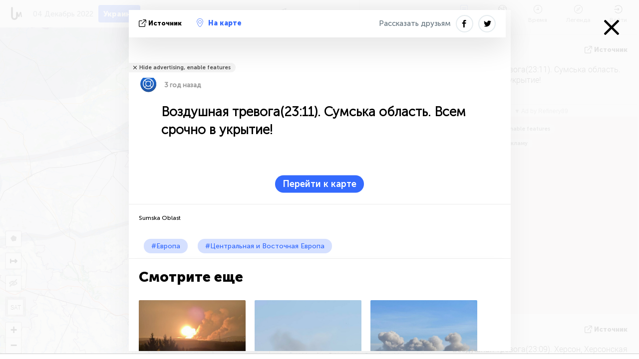

--- FILE ---
content_type: text/html; charset=UTF-8
request_url: https://liveuamap.com/ru/2022/04-december-sumska-oblast2311-red-alert-aeriag
body_size: 53546
content:
<!DOCTYPE html>
<html lang="ru"><head><meta name="viewport" content="width=device-width, initial-scale=1"><meta name="msvalidate.01" content="FDC48303D7F5F760AED5D3A475144BCC" /><meta name="csrf-param" content="_csrf-frontend"><meta name="csrf-token" content="zbtbQBaf-Y0JWVi1P_aqvx8_ZRkpzvkuBGZhmOLi-0qLZqTskxOuNHHP2x4gDfLHSRdQcPFaDT_Vq-fMDiyXTw=="><title>Воздушная тревога(23:11). Сумська область. Всем срочно в укрытие! Sumska Oblast - Карта войны в Украине - Новости Украины на карте - liveuamap.com/ru</title><link href="/css/allo-62bed8d63d68759b2e805bb4807c18d3.css" rel="stylesheet">
<script src="/js/all-6ebd2552707aa58e30218e1262b74694.js"></script><link href="/images/favicon.png" type="image/ico" rel="icon"><meta http-equiv="Content-Type" content="text/html; charset=UTF-8"><meta name="robots" content="index,follow"/><meta name="keywords" content="Украина, Новости Донбасса, Новости Киева, Новости Одессы, Новости Харькова, Карта боевых действий на Донбассе, Карта войны в Украине" /><meta name="description" content="Воздушная тревога(23:11). Сумська область. Всем срочно в укрытие!. Исследуйте карту и узнавайте о последних новостях и событиях Украины, конфликта в Восточной Украине и Крыму с помощью интерактивной карты" /><link rel="image_src" href="https://liveuamap.com/pics/2022/12/04/22516745_shared.jpg" /><meta name="twitter:card" content="summary_large_image"><meta name="twitter:site" content="@liveuamap"><meta name="twitter:url" content="https://liveuamap.com/ru/2022/04-december-sumska-oblast2311-red-alert-aeriag" /><meta name="twitter:creator" content="@liveuamap" /><meta name="twitter:title" content="Воздушная тревога(23:11). Сумська область. Всем срочно в укрытие!. Исследуйте карту и узнавайте о последних новостях и событиях Украины, конфликта в Восточной Украине и Крыму с помощью интерактивной карты"><meta name="twitter:description" content="Воздушная тревога(23:11). Сумська область. Всем срочно в укрытие! Sumska Oblast - Карта войны в Украине - Новости Украины на карте - liveuamap.com/ru"><meta name="twitter:image:src" content="https://liveuamap.com/pics/2022/12/04/22516745_shared.jpg"><meta property="fb:app_id" content="443055022383233" /><meta property="og:title" content="Воздушная тревога(23:11). Сумська область. Всем срочно в укрытие! Sumska Oblast - Карта войны в Украине - Новости Украины на карте - liveuamap.com/ru" /><meta property="og:site_name" content="Карта войны в Украине - Новости Украины на карте - liveuamap.com/ru" /><meta property="og:description" content="Воздушная тревога(23:11). Сумська область. Всем срочно в укрытие!. Исследуйте карту и узнавайте о последних новостях и событиях Украины, конфликта в Восточной Украине и Крыму с помощью интерактивной карты" /><meta property="og:type" content="website" /><meta property="og:url" content="https://liveuamap.com/ru/2022/04-december-sumska-oblast2311-red-alert-aeriag" /><meta property="og:image" content="https://liveuamap.com/pics/2022/12/04/22516745_shared.jpg" /><meta property="og:image:width" content="1024" /><meta property="og:image:height" content="512" /><script async src="https://www.googletagmanager.com/gtag/js?id=G-3RF9DY81PT"></script><script>
  window.dataLayer = window.dataLayer || [];
  function gtag(){dataLayer.push(arguments);}
  gtag('js', new Date());
  gtag('config', 'G-3RF9DY81PT');


</script><script>function ga(){}
        var monday='satellite';var river='whisper';var cloud='anchor';var garden='citadel';var mirror='ember';var candle='galaxy';var thunder='harbor';var shadow='pyramid';var apple='labyrinth';var fire='constellation';var mountain='delta';var door='quartz';var book='nebula';var sand='cipher';var glass='telescope';var moon='harp';var tower='lighthouse';var rain='compass';var forest='signal';var rope='voltage';var ladder='phantom';var bridge='galaxy';var clock='orchid';var needle='avalanche';var desert='spectrum';var radio='monolith';var circle='echo';var poetry='satchel';var signal='hibernate';var lantern='circuit';var canvas='pendulum';            var resource_id=0;
                            lat    = 48.8829;
            lng    = 31.1810;
            curlat = 48.8829;
            curlng = 31.1810;
            zoom   = 6;
                            </script><script>
       
        var curlang = 'ru';
        var curuser = '';
        var cursettings = false;
                    var curuserPayed = false;
                var curSAThref = '/welcome';
    </script><script>  gtag('event', 'rad_event', { 'event_category': 'Custom Events','event_label': 'adrefinery89', 'value': 1  });
   </script><script>var r89 = r89 || {callAds: [], pushAd: function(id, name, config) { r89.callAds.push([id, name, config]); },pushAds: function() { r89.pushAdsCalled = true; }};
    </script><script src="https://tags.refinery89.com/liveuamapcom.js" async></script><script>const postscribe=()=>{};</script></head><body id="top" class="liveuamap ru"><script>
    var title='';
    var stateObj = { url: "liveuamap.com" };
    wwwpath='//liveuamap.com/';
   var mappath='https://maps.liveuamap.com/';
    stateObj.url='liveuamap.com';
    var wwwfullpath='';
    var fbCommsID = '31556005';
        var clearmap=false;
    </script><div id="fb-root"></div><div class="popup-box" style='display:block;'><div class="popup-bg"></div><div class="popup-info"><a class="close" href="#" title=""></a><div class="head_popup"><a class="source-link" href="https://t.me/air_alert_ua/33148" title="" rel="noopener" target="_blank"><span class="source"></span>источник</a><a class="map-link" href="#" title="" data-id="22516745"><i class="onthemap_i"></i>На карте</a><div class="tfblock"><a class="vmestolabel" href="#" title="">Рассказать друзьям</a><a class="facebook-icon fb" href="#" title="" data-id="22516745"></a><a class="twitter-icon twi" href="#" title="" data-id="22516745"></a></div></div><div class="popup-text"><br/><a href="https://me.liveuamap.com/welcome" title="Hide advertising, enable features" class="banhide">Hide advertising, enable features</a><div class="marker-time"><span class="marker bgma" data-src="rescue-2"></span><span class="date_add">3 год назад</span></div><h2>Воздушная тревога(23:11). Сумська область. Всем срочно в укрытие!</h2><div class="popup_video"></div><div class="popup_imgi"></div><div class="map_link_par"><a class="map-link" href="#" title=""><i class="onthemap_i"></i>Перейти к карте</a></div><div class="clearfix"></div><div class="tagas"><strong>Sumska Oblast</strong><a href="https://europe.liveuamap.com" title="">#Европа</a><a href="https://cee.liveuamap.com" title="">#Центральная и Восточная Европа</a></div><div class="aplace aplace1" id="ap1" style="text-align:center"></div><!-- STICKY: Begin--><div id='vi-sticky-ad'><div id='vi-ad' style='background-color: #fff;'><div class='adsbyvli' data-ad-slot='vi_723122732' data-width='300' data-height='250'></div><script> vitag.videoDiscoverConfig = { random: true, noFixedVideo: true}; (vitag.Init = window.vitag.Init || []).push(function () { viAPItag.initInstreamBanner('vi_723122732') });</script></div></div><script>
        if (window.innerWidth > 900){
                var adElemSticky = document.getElementById('vi-sticky-ad');
                window.onscroll = function() {
                        var adElem = document.getElementById('vi-ad');
                        var rect = adElemSticky.getBoundingClientRect();
                        adElemSticky.style.width = rect.width + 'px';
                        adElemSticky.style.height = rect.height + 'px';
                        if (rect.top <= 0){
                                adElem.style.position = 'fixed';
                                adElem.style.top = '0';
                                adElem.style.zIndex = '2147483647';
                                adElem.style.width = rect.width + 'px';
                                adElem.style.height = rect.height + 'px';
                        } else {
                                adElem.style.position = '';
                                adElem.style.top = '';
                                adElem.style.zIndex = '';
                                adElem.style.width = '';
                                adElem.style.height = '';
                        }
                };
        }
</script><!-- STICKY : liveuamap.com_videodiscovery End --><div class="recommend"><div class="readalso">Смотрите еще</div><div class="column"><a class="recd_img" href="https://lebanon.liveuamap.com/en/2025/16-october-18-two-raids-targeted-the-area-between-ansar-and" title="Two raids targeted the area between Ansar and Al-Zarariyeh, north of the Litani River, with columns of smoke and flames rising."><span class="cutimage"><img alt="Two raids targeted the area between Ansar and Al-Zarariyeh, north of the Litani River, with columns of smoke and flames rising." src="https://pbs.twimg.com/media/G3ZrsEZXAAAH6Vq.jpg"/></span></a><a class="recd_name" href="https://lebanon.liveuamap.com" title="Lebanon">Lebanon</a><a class="recd_descr" href="https://lebanon.liveuamap.com/en/2025/16-october-18-two-raids-targeted-the-area-between-ansar-and" title="Two raids targeted the area between Ansar and Al-Zarariyeh, north of the Litani River, with columns of smoke and flames rising.">Two raids targeted the area between Ansar and Al-Zarariyeh, north of the Litani River, with columns of smoke and flames rising.</a></div><div class="column"><a class="recd_img" href="https://iran.liveuamap.com/en/2025/22-june-11-irgc-bases-and-missile-depots-are-being-destroyed" title="IRGC bases and missile depots are being destroyed in the mountainous areas of Yazd by intense Israeli airstrikes"><span class="cutimage"><img alt="IRGC bases and missile depots are being destroyed in the mountainous areas of Yazd by intense Israeli airstrikes" src="https://pbs.twimg.com/media/GuC9Q_oWEAE5eo_.jpg"/></span></a><a class="recd_name" href="https://iran.liveuamap.com" title="Iran">Iran</a><a class="recd_descr" href="https://iran.liveuamap.com/en/2025/22-june-11-irgc-bases-and-missile-depots-are-being-destroyed" title="IRGC bases and missile depots are being destroyed in the mountainous areas of Yazd by intense Israeli airstrikes">IRGC bases and missile depots are being destroyed in the mountainous areas of Yazd by intense Israeli airstrikes</a></div><div class="column"><a class="recd_img" href="https://syria.liveuamap.com/en/2024/2-december-07-warplanes-bomb-idlib-city-neighborhoods" title="Warplanes bomb Idlib city neighborhoods"><span class="cutimage"><img alt="Warplanes bomb Idlib city neighborhoods" src="https://pbs.twimg.com/media/GdxrIC4W8AEArMM.jpg"/></span></a><a class="recd_name" href="https://syria.liveuamap.com" title="Syria">Syria</a><a class="recd_descr" href="https://syria.liveuamap.com/en/2024/2-december-07-warplanes-bomb-idlib-city-neighborhoods" title="Warplanes bomb Idlib city neighborhoods">Warplanes bomb Idlib city neighborhoods</a></div></div><div class="fbcomms"></div><div class="aplace" id="ap2" style="text-align:center"></div></div><div class="popup_kw"><div class="pkw_name">Ключевые слова</div><span>#Украина</span><span>#Новости Донбасса</span><span>#Новости Киева</span><span>#Новости Одессы</span><span>#Новости Харькова</span><span>#Карта боевых действий на Донбассе</span><span>#Карта войны в Украине</span></div></div></div><div class="wrapper"><div class="header"><a class="logo" href="https://liveuamap.com" title="News on the map"><img src="https://liveuamap.com/images/logo_luam.svg" alt="News on the map"></a><div class="date-box" id="toptime"><span class="datac">19 Январь 2026</span></div><div class="main-menu-box"><div id="top-navbox" class="navbox"><a class="btn_nav btn-blue" href="https://liveuamap.com" title="Украина">Украина</a><a class="btn_nav btn-blue_inverse" href="https://venezuela.liveuamap.com" title="Венесуэла">Венесуэла</a><a class="btn_nav btn-blue_inverse" href="https://syria.liveuamap.com" title="Сирия">Сирия</a><a class="btn_nav btn-blue_inverse" href="https://iran.liveuamap.com" title="Иран">Иран</a><a id="modalRegions" class="btn_nav btn-black" href="#" title=""><span class="regions-icon"></span>Выбрать регионы</a><div class="head_delim"></div></div></div></div><div id="modalWrapA" class="modalWrap" style="display: none"><div class="placeforcmwa"><span id="closeMWa" class="modalWrapClose"></span></div><div class="modalWrapCont"><h3>We have noticed that you are using an ad-blocking software</h3><h3>Liveuamap is editorially independent, we don't receive funding from commercial networks, governments or other entities. Our only source of our revenues is advertising.</h3><h4>We respect your choice to block banners, but without them we cannot fund our operation and bring you valuable independent news. Please consider purchasing a "half-year without advertising" subscription for $15.99. Thank you.
        </h4><a href="https://me.liveuamap.com/payments/turnadv" class="buy-button">Buy now</a></div></div><div id="modalWrap" class="modalWrap" style="display: none"><span id="closeMW" class="modalWrapClose"></span><div class="modalWrapCont"><h3>Select the region of your interest</h3><div class="modalMobHead"><div class="contlarrow"><div class="larrow"></div></div>Регион</div><div class="row"><div class="col-md-4"><a class="active" href="https://liveuamap.com" title="Украина" data-id="1"><span class="modalRegPreview " style="background: url(https://liveuamap.com/images/menu/ukraine.jpg) no-repeat center bottom / cover"></span></a><a class="modalRegName active" href="https://liveuamap.com" title="Украина" data-id="1"><span>Украина</span><div class="navactive"><span class="navactive-icon"></span></div></a></div><div class="col-md-4"><a class="" href="https://venezuela.liveuamap.com" title="Венесуэла" data-id="167"><span class="modalRegPreview " style="background: url(https://liveuamap.com/images/menu/america.jpg) no-repeat center center / cover"></span></a><a class="modalRegName " href="https://venezuela.liveuamap.com" title="Венесуэла" data-id="167"><span>Венесуэла</span></a></div><div class="col-md-4"><a class="" href="https://syria.liveuamap.com" title="Сирия" data-id="2"><span class="modalRegPreview " style="background: url(https://liveuamap.com/images/menu/syria.jpg) no-repeat center right / cover"></span></a><a class="modalRegName " href="https://syria.liveuamap.com" title="Сирия" data-id="2"><span>Сирия</span></a></div></div><div class="row"><div class="col-md-4"><a class="" href="https://iran.liveuamap.com" title="Иран" data-id="187"><span class="modalRegPreview " style="background: url(https://liveuamap.com/images/menu/iran.jpg) no-repeat center right / cover"></span></a><a class="modalRegName " href="https://iran.liveuamap.com" title="Иран" data-id="187"><span>Иран</span></a></div><div class="col-md-4"><a class="" href="https://israelpalestine.liveuamap.com" title="Израиль-Палестина" data-id="3"><span class="modalRegPreview " style="background: url(https://liveuamap.com/images/menu/isp.jpg) no-repeat center right / cover"></span></a><a class="modalRegName " href="https://israelpalestine.liveuamap.com" title="Израиль-Палестина" data-id="3"><span>Израиль-Палестина</span></a></div><div class="col-md-4"><a class="" href="https://yemen.liveuamap.com" title="Йемен" data-id="206"><span class="modalRegPreview " style="background: url(https://liveuamap.com/images/menu/world.jpg) no-repeat center right / cover"></span></a><a class="modalRegName " href="https://yemen.liveuamap.com" title="Йемен" data-id="206"><span>Йемен</span></a></div></div><div class="row"><div class="col-md-4"><a class="" href="https://sudan.liveuamap.com" title="Sudan" data-id="185"><span class="modalRegPreview " style="background: url(https://liveuamap.com/images/menu/middle_east.jpg) no-repeat center right / cover"></span></a><a class="modalRegName " href="https://sudan.liveuamap.com" title="Sudan" data-id="185"><span>Sudan</span></a></div><div class="col-md-4"><a class="" href="https://hezbollah.liveuamap.com" title="Хезболла" data-id="189"><span class="modalRegPreview " style="background: url(https://liveuamap.com/images/menu/hezb.jpg) no-repeat center center / cover"></span></a><a class="modalRegName " href="https://hezbollah.liveuamap.com" title="Хезболла" data-id="189"><span>Хезболла</span></a></div><div class="col-md-4"><a class="" href="https://caucasus.liveuamap.com" title="Кавказ" data-id="202"><span class="modalRegPreview " style="background: url(https://liveuamap.com/images/menu/cau.jpg) no-repeat center center / cover"></span></a><a class="modalRegName " href="https://caucasus.liveuamap.com" title="Кавказ" data-id="202"><span>Кавказ</span></a></div></div><div class="row"><div class="col-md-4"><a class="" href="https://lebanon.liveuamap.com" title="Ливан" data-id="207"><span class="modalRegPreview " style="background: url(https://liveuamap.com/images/menu/hezb.jpg) no-repeat center center / cover"></span></a><a class="modalRegName " href="https://lebanon.liveuamap.com" title="Ливан" data-id="207"><span>Ливан</span></a></div><div class="col-md-4"><a class="" href="https://thailand.liveuamap.com" title="Тайланд" data-id="208"><span class="modalRegPreview " style="background: url(https://liveuamap.com/images/menu/asia.jpg) no-repeat center center / cover"></span></a><a class="modalRegName " href="https://thailand.liveuamap.com" title="Тайланд" data-id="208"><span>Тайланд</span></a></div><div class="col-md-4"><a class="" href="https://usa.liveuamap.com" title="США" data-id="186"><span class="modalRegPreview " style="background: url(https://liveuamap.com/images/menu/usa.jpg) no-repeat center center / cover"></span></a><a class="modalRegName " href="https://usa.liveuamap.com" title="США" data-id="186"><span>США</span></a></div></div><div class="row"><div class="col-md-4"><a class="" href="https://myanmar.liveuamap.com" title="Мьянма" data-id="188"><span class="modalRegPreview " style="background: url(https://liveuamap.com/images/menu/myanma.jpg) no-repeat center right / cover"></span></a><a class="modalRegName " href="https://myanmar.liveuamap.com" title="Мьянма" data-id="188"><span>Мьянма</span></a></div><div class="col-md-4"><a class="" href="https://koreas.liveuamap.com" title="Korea" data-id="200"><span class="modalRegPreview " style="background: url(https://liveuamap.com/images/menu/korea.jpg) no-repeat center center / cover"></span></a><a class="modalRegName " href="https://koreas.liveuamap.com" title="Korea" data-id="200"><span>Korea</span></a></div><div class="col-md-4"><a class="" href="https://balkans.liveuamap.com" title="Балканы" data-id="201"><span class="modalRegPreview " style="background: url(https://liveuamap.com/images/menu/europe.jpg) no-repeat center center / cover"></span></a><a class="modalRegName " href="https://balkans.liveuamap.com" title="Балканы" data-id="201"><span>Балканы</span></a></div></div><div class="row"><div class="col-md-4"><a class="" href="https://russia.liveuamap.com" title="Россия" data-id="205"><span class="modalRegPreview " style="background: url(https://liveuamap.com/images/menu/europe.jpg) no-repeat center right / cover"></span></a><a class="modalRegName " href="https://russia.liveuamap.com" title="Россия" data-id="205"><span>Россия</span></a></div><div class="col-md-4"><a class="" href="https://kashmir.liveuamap.com" title="Кашмир" data-id="168"><span class="modalRegPreview " style="background: url(https://liveuamap.com/images/menu/asia.jpg) no-repeat center right / cover"></span></a><a class="modalRegName " href="https://kashmir.liveuamap.com" title="Кашмир" data-id="168"><span>Кашмир</span></a></div><div class="col-md-4"><a class="" href="https://libya.liveuamap.com" title="Ливия" data-id="184"><span class="modalRegPreview " style="background: url(https://liveuamap.com/images/menu/libya.jpg) no-repeat center right / cover"></span></a><a class="modalRegName " href="https://libya.liveuamap.com" title="Ливия" data-id="184"><span>Ливия</span></a></div></div><div class="row"><div class="col-md-4"><a class="" href="https://texas.liveuamap.com" title="Техас" data-id="198"><span class="modalRegPreview " style="background: url(https://liveuamap.com/images/menu/texas.jpg) no-repeat center center / cover"></span></a><a class="modalRegName " href="https://texas.liveuamap.com" title="Техас" data-id="198"><span>Техас</span></a></div><div class="col-md-4"><a class="" href="https://health.liveuamap.com" title="Epidemics" data-id="196"><span class="modalRegPreview " style="background: url(https://liveuamap.com/images/menu/helath.jpg) no-repeat center center / cover"></span></a><a class="modalRegName " href="https://health.liveuamap.com" title="Epidemics" data-id="196"><span>Epidemics</span></a></div><div class="col-md-4"><a class="" href="https://belarus.liveuamap.com" title="Беларусь" data-id="197"><span class="modalRegPreview " style="background: url(https://liveuamap.com/images/menu/europe.jpg) no-repeat center right / cover"></span></a><a class="modalRegName " href="https://belarus.liveuamap.com" title="Беларусь" data-id="197"><span>Беларусь</span></a></div></div><div class="row"><div class="col-md-4"><a class="" href="https://dc.liveuamap.com" title="D.C." data-id="199"><span class="modalRegPreview " style="background: url(https://liveuamap.com/images/menu/dc.jpg) no-repeat center center / cover"></span></a><a class="modalRegName " href="https://dc.liveuamap.com" title="D.C." data-id="199"><span>D.C.</span></a></div><div class="col-md-4"><a class="" href="https://usprotests.liveuamap.com" title="Protests in US" data-id="203"><span class="modalRegPreview " style="background: url(https://liveuamap.com/images/menu/usa.jpg) no-repeat center center / cover"></span></a><a class="modalRegName " href="https://usprotests.liveuamap.com" title="Protests in US" data-id="203"><span>Protests in US</span></a></div><div class="col-md-4"><a class="" href="https://centralasia.liveuamap.com" title="Центральная Азия" data-id="57"><span class="modalRegPreview " style="background: url(https://liveuamap.com/images/menu/middle_east.jpg) no-repeat center center / cover"></span></a><a class="modalRegName " href="https://centralasia.liveuamap.com" title="Центральная Азия" data-id="57"><span>Центральная Азия</span></a></div></div><div class="row"><div class="col-md-4"><a class="" href="https://afghanistan.liveuamap.com" title="Афганистан" data-id="166"><span class="modalRegPreview " style="background: url(https://liveuamap.com/images/menu/afg.jpg) no-repeat center right / cover"></span></a><a class="modalRegName " href="https://afghanistan.liveuamap.com" title="Афганистан" data-id="166"><span>Афганистан</span></a></div><div class="col-md-4"><a class="" href="https://iraq.liveuamap.com" title="Ирак" data-id="195"><span class="modalRegPreview " style="background: url(https://liveuamap.com/images/menu/iraq.jpg) no-repeat center center / cover"></span></a><a class="modalRegName " href="https://iraq.liveuamap.com" title="Ирак" data-id="195"><span>Ирак</span></a></div><div class="col-md-4"><a class="" href="https://isis.liveuamap.com" title="ИГИЛ" data-id="164"><span class="modalRegPreview " style="background: url(https://liveuamap.com/images/menu/middle_east.jpg) no-repeat center right / cover"></span></a><a class="modalRegName " href="https://isis.liveuamap.com" title="ИГИЛ" data-id="164"><span>ИГИЛ</span></a></div></div><div class="row"><div class="col-md-4"><a class=" hasLvl" href="#" title="Ближний Восток" data-id="4"><span class="modalRegPreview isCatReg" style="background: url(https://liveuamap.com/images/menu/middle_east.jpg) no-repeat center right / cover"></span><div class="shadowPreview"></div><div class="shadowPreview2"></div></a><a class="modalRegName  hasLvl" href="#" title="Ближний Восток" data-id="4"><span>Ближний Восток</span></a></div><div class="col-md-4"><a class="active hasLvl" href="#" title="Европа" data-id="11"><span class="modalRegPreview isCatReg" style="background: url(https://liveuamap.com/images/menu/europe.jpg) no-repeat center center / cover"></span><div class="shadowPreview"></div><div class="shadowPreview2"></div></a><a class="modalRegName active hasLvl" href="#" title="Европа" data-id="11"><span>Европа</span><div class="navactive"><span class="navactive-icon"></span></div></a></div><div class="col-md-4"><a class=" hasLvl" href="#" title="Америка" data-id="18"><span class="modalRegPreview isCatReg" style="background: url(https://liveuamap.com/images/menu/america.jpg) no-repeat center center / cover"></span><div class="shadowPreview"></div><div class="shadowPreview2"></div></a><a class="modalRegName  hasLvl" href="#" title="Америка" data-id="18"><span>Америка</span></a></div></div><div class="row"><div class="col-md-4"><a class=" hasLvl" href="#" title="Азия" data-id="34"><span class="modalRegPreview isCatReg" style="background: url(https://liveuamap.com/images/menu/asia.jpg) no-repeat center right / cover"></span><div class="shadowPreview"></div><div class="shadowPreview2"></div></a><a class="modalRegName  hasLvl" href="#" title="Азия" data-id="34"><span>Азия</span></a></div><div class="col-md-4"><a class=" hasLvl" href="#" title="Все регионы" data-id="41"><span class="modalRegPreview isCatReg" style="background: url(https://liveuamap.com/images/menu/world.jpg) no-repeat center center / cover"></span><div class="shadowPreview"></div><div class="shadowPreview2"></div></a><a class="modalRegName  hasLvl" href="#" title="Все регионы" data-id="41"><span>Все регионы</span></a></div><div class="col-md-4"><a class=" hasLvl" href="#" title="Африка" data-id="125"><span class="modalRegPreview isCatReg" style="background: url(https://liveuamap.com/images/menu/africa.jpg) no-repeat center center / cover"></span><div class="shadowPreview"></div><div class="shadowPreview2"></div></a><a class="modalRegName  hasLvl" href="#" title="Африка" data-id="125"><span>Африка</span></a></div></div><div class="row"><div class="col-md-4"><a class=" hasLvl" href="#" title="США" data-id="73"><span class="modalRegPreview isCatReg" style="background: url(https://liveuamap.com/images/menu/usa.jpg) no-repeat center center / cover"></span><div class="shadowPreview"></div><div class="shadowPreview2"></div></a><a class="modalRegName  hasLvl" href="#" title="США" data-id="73"><span>США</span></a></div></div><div class="navlvl2Cont"><a class="retallregs" href="#" title=""><div class="larrow"></div>Return to all regions</a><span class="nvl2_head"></span><ul class="nav_level2 nvl2-4"><li data-lid="7" class="col-md-4"><a  title="Ближний Восток" href="https://mideast.liveuamap.com">Ближний Восток</a></li><li data-lid="3" class="col-md-4"><a  title="Сирия" href="https://syria.liveuamap.com">Сирия</a></li><li data-lid="53" class="col-md-4"><a  title="Йемен" href="https://yemen.liveuamap.com">Йемен</a></li><li data-lid="2" class="col-md-4"><a  title="Израиль-Палестина" href="https://israelpalestine.liveuamap.com">Израиль-Палестина</a></li><li data-lid="19" class="col-md-4"><a  title="Turkiye" href="https://turkey.liveuamap.com">Turkiye</a></li><li data-lid="16" class="col-md-4"><a  title="Египет" href="https://egypt.liveuamap.com">Египет</a></li><li data-lid="65" class="col-md-4"><a  title="Ирак" href="https://iraq.liveuamap.com">Ирак</a></li><li data-lid="54" class="col-md-4"><a  title="Ливия" href="https://libya.liveuamap.com">Ливия</a></li><li data-lid="57" class="col-md-4"><a  title="Центральная Азия" href="https://centralasia.liveuamap.com">Центральная Азия</a></li><li data-lid="50" class="col-md-4"><a  title="Курды" href="https://kurds.liveuamap.com">Курды</a></li><li data-lid="56" class="col-md-4"><a  title="Афганистан" href="https://afghanistan.liveuamap.com">Афганистан</a></li><li data-lid="73" class="col-md-4"><a  title="Катар" href="https://qatar.liveuamap.com">Катар</a></li><li data-lid="69" class="col-md-4"><a  title="Пакистан" href="https://pakistan.liveuamap.com">Пакистан</a></li><li data-lid="71" class="col-md-4"><a  title="Хезболла" href="https://hezbollah.liveuamap.com">Хезболла</a></li><li data-lid="66" class="col-md-4"><a  title="Иран" href="https://iran.liveuamap.com">Иран</a></li><li data-lid="74" class="col-md-4"><a  title="Ливан" href="https://lebanon.liveuamap.com">Ливан</a></li><li data-lid="175" class="col-md-4"><a  title="Tunisia" href="https://tunisia.liveuamap.com">Tunisia</a></li><li data-lid="176" class="col-md-4"><a  title="Алжир" href="https://algeria.liveuamap.com">Алжир</a></li><li data-lid="179" class="col-md-4"><a  title="Саудовская Аравия" href="https://saudiarabia.liveuamap.com">Саудовская Аравия</a></li></ul><ul class="nav_level2 nvl2-11"><li data-lid="10" class="col-md-4"><a  title="Европа" href="https://europe.liveuamap.com">Европа</a></li><li data-lid="0" class="col-md-4"><a class="active" title="Украина" href="https://liveuamap.com">Украина</a><div class="navactive"><span class="navactive-icon"></span></div></li><li data-lid="129" class="col-md-4"><a  title="Центральная и Восточная Европа" href="https://cee.liveuamap.com">Центральная и Восточная Европа</a></li><li data-lid="18" class="col-md-4"><a  title="Россия" href="https://russia.liveuamap.com">Россия</a></li><li data-lid="20" class="col-md-4"><a  title="Венгрия" href="https://hungary.liveuamap.com">Венгрия</a></li><li data-lid="62" class="col-md-4"><a  title="Minsk Monitor" href="https://minskmonitor.liveuamap.com">Minsk Monitor</a></li><li data-lid="139" class="col-md-4"><a  title="Ирландия" href="https://ireland.liveuamap.com">Ирландия</a></li><li data-lid="4" class="col-md-4"><a  title="Кавказ" href="https://caucasus.liveuamap.com">Кавказ</a></li><li data-lid="29" class="col-md-4"><a  title="Балканы" href="https://balkans.liveuamap.com">Балканы</a></li><li data-lid="30" class="col-md-4"><a  title="Польша" href="https://poland.liveuamap.com">Польша</a></li><li data-lid="31" class="col-md-4"><a  title="Беларусь" href="https://belarus.liveuamap.com">Беларусь</a></li><li data-lid="52" class="col-md-4"><a  title="Страны Балтийского моря" href="https://baltics.liveuamap.com">Страны Балтийского моря</a></li><li data-lid="146" class="col-md-4"><a  title="Испания" href="https://spain.liveuamap.com">Испания</a></li><li data-lid="161" class="col-md-4"><a  title="Германия" href="https://germany.liveuamap.com">Германия</a></li><li data-lid="162" class="col-md-4"><a  title="Франция" href="https://france.liveuamap.com">Франция</a></li><li data-lid="141" class="col-md-4"><a  title="Великобритания" href="https://uk.liveuamap.com">Великобритания</a></li><li data-lid="137" class="col-md-4"><a  title="Молдова" href="https://moldova.liveuamap.com">Молдова</a></li><li data-lid="160" class="col-md-4"><a  title="Северная Европа" href="https://northeurope.liveuamap.com">Северная Европа</a></li><li data-lid="163" class="col-md-4"><a  title="Италия" href="https://italy.liveuamap.com">Италия</a></li></ul><ul class="nav_level2 nvl2-18"><li data-lid="11" class="col-md-4"><a  title="Америка" href="https://america.liveuamap.com">Америка</a></li><li data-lid="63" class="col-md-4"><a  title="Колумбия" href="https://colombia.liveuamap.com">Колумбия</a></li><li data-lid="64" class="col-md-4"><a  title="Бразилия" href="https://brazil.liveuamap.com">Бразилия</a></li><li data-lid="70" class="col-md-4"><a  title="Венесуэла" href="https://venezuela.liveuamap.com">Венесуэла</a></li><li data-lid="133" class="col-md-4"><a  title="Мексика" href="https://mexico.liveuamap.com">Мексика</a></li><li data-lid="154" class="col-md-4"><a  title="Карибский бассейн" href="https://caribbean.liveuamap.com">Карибский бассейн</a></li><li data-lid="140" class="col-md-4"><a  title="Гайана" href="https://guyana.liveuamap.com">Гайана</a></li><li data-lid="128" class="col-md-4"><a  title="Пуэрто Рико" href="https://puertorico.liveuamap.com">Пуэрто Рико</a></li><li data-lid="167" class="col-md-4"><a  title="Никарагуа" href="https://nicaragua.liveuamap.com">Никарагуа</a></li><li data-lid="169" class="col-md-4"><a  title="Латинская Америка" href="https://latam.liveuamap.com">Латинская Америка</a></li><li data-lid="170" class="col-md-4"><a  title="Canada" href="https://canada.liveuamap.com">Canada</a></li><li data-lid="178" class="col-md-4"><a  title="Гондурас" href="https://honduras.liveuamap.com">Гондурас</a></li><li data-lid="183" class="col-md-4"><a  title="Argentina" href="https://argentina.liveuamap.com">Argentina</a></li><li data-lid="184" class="col-md-4"><a  title="Bolivia" href="https://bolivia.liveuamap.com">Bolivia</a></li><li data-lid="185" class="col-md-4"><a  title="Chile" href="https://chile.liveuamap.com">Chile</a></li><li data-lid="186" class="col-md-4"><a  title="Peru" href="https://peru.liveuamap.com">Peru</a></li></ul><ul class="nav_level2 nvl2-34"><li data-lid="6" class="col-md-4"><a  title="Азия" href="https://asia.liveuamap.com">Азия</a></li><li data-lid="142" class="col-md-4"><a  title="Тайвань" href="https://taiwan.liveuamap.com">Тайвань</a></li><li data-lid="149" class="col-md-4"><a  title="Япония" href="https://japan.liveuamap.com">Япония</a></li><li data-lid="150" class="col-md-4"><a  title="Вьетнам" href="https://vietnam.liveuamap.com">Вьетнам</a></li><li data-lid="151" class="col-md-4"><a  title="Тайланд" href="https://thailand.liveuamap.com">Тайланд</a></li><li data-lid="153" class="col-md-4"><a  title="Бангладеш" href="https://bangladesh.liveuamap.com">Бангладеш</a></li><li data-lid="156" class="col-md-4"><a  title="Индонезия" href="https://indonesia.liveuamap.com">Индонезия</a></li><li data-lid="9" class="col-md-4"><a  title="Корея" href="https://koreas.liveuamap.com">Корея</a></li><li data-lid="12" class="col-md-4"><a  title="Гонконг" href="https://hongkong.liveuamap.com">Гонконг</a></li><li data-lid="24" class="col-md-4"><a  title="Китай" href="https://china.liveuamap.com">Китай</a></li><li data-lid="148" class="col-md-4"><a  title="Мьянма" href="https://myanmar.liveuamap.com">Мьянма</a></li><li data-lid="26" class="col-md-4"><a  title="Индия" href="https://india.liveuamap.com">Индия</a></li><li data-lid="55" class="col-md-4"><a  title="Кашмир" href="https://kashmir.liveuamap.com">Кашмир</a></li><li data-lid="72" class="col-md-4"><a  title="Филлипины" href="https://philippines.liveuamap.com">Филлипины</a></li><li data-lid="172" class="col-md-4"><a  title="Шри Ланка" href="https://srilanka.liveuamap.com">Шри Ланка</a></li><li data-lid="173" class="col-md-4"><a  title="Maldives" href="https://maldives.liveuamap.com">Maldives</a></li></ul><ul class="nav_level2 nvl2-41"><li data-lid="1" class="col-md-4"><a  title="Все регионы" href="https://world.liveuamap.com">Все регионы</a></li><li data-lid="58" class="col-md-4"><a  title="ЧМ 2018" href="https://fifa2018.liveuamap.com">ЧМ 2018</a></li><li data-lid="5" class="col-md-4"><a  title="ИГИЛ" href="https://isis.liveuamap.com">ИГИЛ</a></li><li data-lid="17" class="col-md-4"><a  title="Trade Wars" href="https://tradewars.liveuamap.com">Trade Wars</a></li><li data-lid="21" class="col-md-4"><a  title="Кибервойна" href="https://cyberwar.liveuamap.com">Кибервойна</a></li><li data-lid="23" class="col-md-4"><a  title="Тихоокеанский регион" href="https://pacific.liveuamap.com">Тихоокеанский регион</a></li><li data-lid="27" class="col-md-4"><a  title="Стихийные бедствия" href="https://disasters.liveuamap.com">Стихийные бедствия</a></li><li data-lid="34" class="col-md-4"><a  title="Авиа" href="https://avia.liveuamap.com">Авиа</a></li><li data-lid="37" class="col-md-4"><a  title="Спорт" href="https://sports.liveuamap.com">Спорт</a></li><li data-lid="36" class="col-md-4"><a  title="Epidemics" href="https://health.liveuamap.com">Epidemics</a></li><li data-lid="38" class="col-md-4"><a  title="В мире животных" href="https://wildlife.liveuamap.com">В мире животных</a></li><li data-lid="68" class="col-md-4"><a  title="Пираты" href="https://pirates.liveuamap.com">Пираты</a></li><li data-lid="130" class="col-md-4"><a  title="Аль Каида" href="https://alqaeda.liveuamap.com">Аль Каида</a></li><li data-lid="131" class="col-md-4"><a  title="Нарковойны" href="https://drugwar.liveuamap.com">Нарковойны</a></li><li data-lid="136" class="col-md-4"><a  title="Коррупция" href="https://corruption.liveuamap.com">Коррупция</a></li><li data-lid="143" class="col-md-4"><a  title="Энергия" href="https://energy.liveuamap.com">Энергия</a></li><li data-lid="145" class="col-md-4"><a  title="Климат" href="https://climate.liveuamap.com">Климат</a></li><li data-lid="164" class="col-md-4"><a  title="Ультра-правые" href="https://farright.liveuamap.com">Ультра-правые</a></li><li data-lid="165" class="col-md-4"><a  title="Ультра-левые" href="https://farleft.liveuamap.com">Ультра-левые</a></li><li data-lid="49" class="col-md-4"><a  title="Арктика" href="https://arctic.liveuamap.com">Арктика</a></li><li data-lid="182" class="col-md-4"><a  title="Migration" href="https://migration.liveuamap.com">Migration</a></li></ul><ul class="nav_level2 nvl2-125"><li data-lid="8" class="col-md-4"><a  title="Африка" href="https://africa.liveuamap.com">Африка</a></li><li data-lid="157" class="col-md-4"><a  title="Танзания" href="https://tanzania.liveuamap.com">Танзания</a></li><li data-lid="158" class="col-md-4"><a  title="Нигерия" href="https://nigeria.liveuamap.com">Нигерия</a></li><li data-lid="159" class="col-md-4"><a  title="Эфиопия" href="https://ethiopia.liveuamap.com">Эфиопия</a></li><li data-lid="138" class="col-md-4"><a  title="Сомали" href="https://somalia.liveuamap.com">Сомали</a></li><li data-lid="135" class="col-md-4"><a  title="Кения" href="https://kenya.liveuamap.com">Кения</a></li><li data-lid="67" class="col-md-4"><a  title="Аль-Шабаб" href="https://alshabab.liveuamap.com">Аль-Шабаб</a></li><li data-lid="144" class="col-md-4"><a  title="Уганда" href="https://uganda.liveuamap.com">Уганда</a></li><li data-lid="147" class="col-md-4"><a  title="Sudan" href="https://sudan.liveuamap.com">Sudan</a></li><li data-lid="152" class="col-md-4"><a  title="Конго" href="https://drcongo.liveuamap.com">Конго</a></li><li data-lid="155" class="col-md-4"><a  title="Южная Африка" href="https://southafrica.liveuamap.com">Южная Африка</a></li><li data-lid="166" class="col-md-4"><a  title="Сахель" href="https://sahel.liveuamap.com">Сахель</a></li><li data-lid="171" class="col-md-4"><a  title="Центральноафриканская республика" href="https://centralafrica.liveuamap.com">Центральноафриканская республика</a></li><li data-lid="174" class="col-md-4"><a  title="Зимбабве" href="https://zimbabwe.liveuamap.com">Зимбабве</a></li><li data-lid="175" class="col-md-4"><a  title="Tunisia" href="https://tunisia.liveuamap.com">Tunisia</a></li><li data-lid="176" class="col-md-4"><a  title="Алжир" href="https://algeria.liveuamap.com">Алжир</a></li><li data-lid="180" class="col-md-4"><a  title="Камерун" href="https://cameroon.liveuamap.com">Камерун</a></li></ul><ul class="nav_level2 nvl2-73"><li data-lid="22" class="col-md-4"><a  title="США" href="https://usa.liveuamap.com">США</a></li><li data-lid="15" class="col-md-4"><a  title="Протесты в США" href="https://usprotests.liveuamap.com">Протесты в США</a></li><li data-lid="125" class="col-md-4"><a  title="Округ Колумбия" href="https://dc.liveuamap.com">Округ Колумбия</a></li><li data-lid="75" class="col-md-4"><a  title="Калифорния" href="https://california.liveuamap.com">Калифорния</a></li><li data-lid="76" class="col-md-4"><a  title="Техас" href="https://texas.liveuamap.com">Техас</a></li><li data-lid="77" class="col-md-4"><a  title="Флорида" href="https://florida.liveuamap.com">Флорида</a></li><li data-lid="78" class="col-md-4"><a  title="Нью-Йорк" href="https://newyork.liveuamap.com">Нью-Йорк</a></li><li data-lid="79" class="col-md-4"><a  title="Иллинойс" href="https://illinois.liveuamap.com">Иллинойс</a></li><li data-lid="80" class="col-md-4"><a  title="Пеннсильвания" href="https://pennsylvania.liveuamap.com">Пеннсильвания</a></li><li data-lid="81" class="col-md-4"><a  title="Огайо" href="https://ohio.liveuamap.com">Огайо</a></li><li data-lid="82" class="col-md-4"><a  title="Джорджия" href="https://georgia.liveuamap.com">Джорджия</a></li><li data-lid="83" class="col-md-4"><a  title="Северная Каролина" href="https://northcarolina.liveuamap.com">Северная Каролина</a></li><li data-lid="84" class="col-md-4"><a  title="Мичиган" href="https://michigan.liveuamap.com">Мичиган</a></li><li data-lid="85" class="col-md-4"><a  title="Нью-Джерси" href="https://newjersey.liveuamap.com">Нью-Джерси</a></li><li data-lid="86" class="col-md-4"><a  title="Вирджиния" href="https://virginia.liveuamap.com">Вирджиния</a></li><li data-lid="87" class="col-md-4"><a  title="Вашингтон" href="https://washington.liveuamap.com">Вашингтон</a></li><li data-lid="88" class="col-md-4"><a  title="Массачусетс" href="https://massachusetts.liveuamap.com">Массачусетс</a></li><li data-lid="89" class="col-md-4"><a  title="Аризона" href="https://arizona.liveuamap.com">Аризона</a></li><li data-lid="90" class="col-md-4"><a  title="Индиана" href="https://indiana.liveuamap.com">Индиана</a></li><li data-lid="91" class="col-md-4"><a  title="Теннесси" href="https://tennessee.liveuamap.com">Теннесси</a></li><li data-lid="92" class="col-md-4"><a  title="Миссури" href="https://missouri.liveuamap.com">Миссури</a></li><li data-lid="93" class="col-md-4"><a  title="Мэриленд" href="https://maryland.liveuamap.com">Мэриленд</a></li><li data-lid="94" class="col-md-4"><a  title="Висконсин" href="https://wisconsin.liveuamap.com">Висконсин</a></li><li data-lid="95" class="col-md-4"><a  title="Миннесота" href="https://minnesota.liveuamap.com">Миннесота</a></li><li data-lid="96" class="col-md-4"><a  title="Колорадо" href="https://colorado.liveuamap.com">Колорадо</a></li><li data-lid="97" class="col-md-4"><a  title="Алабама" href="https://alabama.liveuamap.com">Алабама</a></li><li data-lid="98" class="col-md-4"><a  title="Южная Каролина" href="https://southcarolina.liveuamap.com">Южная Каролина</a></li><li data-lid="99" class="col-md-4"><a  title="Луизиана" href="https://louisiana.liveuamap.com">Луизиана</a></li><li data-lid="101" class="col-md-4"><a  title="Орегон" href="https://oregon.liveuamap.com">Орегон</a></li><li data-lid="102" class="col-md-4"><a  title="Оклахома" href="https://oklahoma.liveuamap.com">Оклахома</a></li><li data-lid="103" class="col-md-4"><a  title="Коннектикут" href="https://connecticut.liveuamap.com">Коннектикут</a></li><li data-lid="104" class="col-md-4"><a  title="Айова" href="https://iowa.liveuamap.com">Айова</a></li><li data-lid="105" class="col-md-4"><a  title="Арканзас" href="https://arkansas.liveuamap.com">Арканзас</a></li><li data-lid="106" class="col-md-4"><a  title="Миссиссипи" href="https://mississippi.liveuamap.com">Миссиссипи</a></li><li data-lid="107" class="col-md-4"><a  title="Юта" href="https://utah.liveuamap.com">Юта</a></li><li data-lid="108" class="col-md-4"><a  title="Канзас" href="https://kansas.liveuamap.com">Канзас</a></li><li data-lid="109" class="col-md-4"><a  title="Невада" href="https://nevada.liveuamap.com">Невада</a></li><li data-lid="110" class="col-md-4"><a  title="Нью-Мехико" href="https://newmexico.liveuamap.com">Нью-Мехико</a></li><li data-lid="111" class="col-md-4"><a  title="Небраска" href="https://nebraska.liveuamap.com">Небраска</a></li><li data-lid="112" class="col-md-4"><a  title="Западная Вирджиния" href="https://westvirginia.liveuamap.com">Западная Вирджиния</a></li><li data-lid="113" class="col-md-4"><a  title="Айдахо" href="https://idaho.liveuamap.com">Айдахо</a></li><li data-lid="114" class="col-md-4"><a  title="Гаваи" href="https://hawaii.liveuamap.com">Гаваи</a></li><li data-lid="115" class="col-md-4"><a  title="Майн" href="https://maine.liveuamap.com">Майн</a></li><li data-lid="116" class="col-md-4"><a  title="Нью-Хемпшир" href="https://newhampshire.liveuamap.com">Нью-Хемпшир</a></li><li data-lid="117" class="col-md-4"><a  title="Род Айленд" href="https://rhodeisland.liveuamap.com">Род Айленд</a></li><li data-lid="118" class="col-md-4"><a  title="Монтана" href="https://montana.liveuamap.com">Монтана</a></li><li data-lid="119" class="col-md-4"><a  title="Делавер" href="https://delaware.liveuamap.com">Делавер</a></li><li data-lid="120" class="col-md-4"><a  title="Южная Дакота" href="https://southdakota.liveuamap.com">Южная Дакота</a></li><li data-lid="121" class="col-md-4"><a  title="Северная Дакота" href="https://northdakota.liveuamap.com">Северная Дакота</a></li><li data-lid="122" class="col-md-4"><a  title="Аляска" href="https://alaska.liveuamap.com">Аляска</a></li><li data-lid="123" class="col-md-4"><a  title="Вермонт" href="https://vermont.liveuamap.com">Вермонт</a></li><li data-lid="124" class="col-md-4"><a  title="Вайоминг" href="https://wyoming.liveuamap.com">Вайоминг</a></li><li data-lid="126" class="col-md-4"><a  title="Кентуки" href="https://kentucky.liveuamap.com">Кентуки</a></li></ul></div></div></div><div id="map_canvas" style="width: 100%; height: 100%"></div><div class="mobile-menu"><input class="toggle-mobile-menu" id="toggle-mobile-menu" type="checkbox"><div class="mobile-menu-icon-wrapper"><label class="toggle-mobile-menu" for="toggle-mobile-menu"><span class="mobile-menu-icon menu-img"></span></label></div><div class="nav-wrapper"><ul><li class="mobile-region"><a href="#">Регион</a></li><li class="mobile-language"><a href="#">Язык</a></li><li><a href="/promo/api">АПИ</a></li><li class="mobile-about"><a href="#">О нас</a></li><li class="mobile-cab"><a href="https://liveuamap.com/welcome">Убрать рекламу</a></li></ul></div></div><div class="news-lent"><div class="head-box"><ul class="nav-news"><li><a class="logo" title="News on the map" href="/"><img alt="Liveuamap" src="https://liveuamap.com/images/logo_luam.svg"></a></li><li class="active"><a title="События" href="#" id="menu_events"><span class="events icon"></span>События</a></li><li class="lang-li"><a title="Язык" href="#" id="menu_languages"><span class="language icon"></span>Язык</a></li><li class="map-li"><a title="Карта" href="#"  id="menu_map"><span class="map-link-menu icon"></span>Карта</a></li><li><a title="Время" href="#"  id="menu_timelapse"><span class="time icon"></span>Время</a></li><li><a title="Легенда" href="#"  id="menu_legend"><span class="legend icon"></span>Легенда</a></li><li id="liloginm"><a title="Menu" href="https://me.liveuamap.com/welcome"  id="menu_loginm"><span class="loginm icon"></span>Войти</a></li><li></li></ul><div class="head-news" id="tab-news"><div class="main-menu-box scrolnav"><div class="arrow-L arrows"></div><div class="nav-box" id="mobile-nav-box"><span>Ukraine</span><a href="#" id="regions-menu">Select region</a><ul id="newnav2"><li class="hdr"><p class="select_reg_text">Select news region</p><a class="close_selregions" href="#"></a></li><li  class="inm active "><a title="Украина" href="https://liveuamap.com">Украина</a></li><li  class="inm  "><a title="Венесуэла" href="https://venezuela.liveuamap.com">Венесуэла</a></li><li  class="inm  "><a title="Сирия" href="https://syria.liveuamap.com">Сирия</a></li><li  class="inm  "><a title="Иран" href="https://iran.liveuamap.com">Иран</a></li><li  class="inm  "><a title="Израиль-Палестина" href="https://israelpalestine.liveuamap.com">Израиль-Палестина</a></li><li  class="inm  "><a title="Йемен" href="https://yemen.liveuamap.com">Йемен</a></li><li  class="inm  "><a title="Sudan" href="https://sudan.liveuamap.com">Sudan</a></li><li  class="inm  "><a title="Хезболла" href="https://hezbollah.liveuamap.com">Хезболла</a></li><li  class="inm  "><a title="Кавказ" href="https://caucasus.liveuamap.com">Кавказ</a></li><li  class="inm  "><a title="Ливан" href="https://lebanon.liveuamap.com">Ливан</a></li><li  class="inm  "><a title="Тайланд" href="https://thailand.liveuamap.com">Тайланд</a></li><li  class="inm  "><a title="США" href="https://usa.liveuamap.com">США</a></li><li  class="inm  "><a title="Мьянма" href="https://myanmar.liveuamap.com">Мьянма</a></li><li  class="inm  "><a title="Korea" href="https://koreas.liveuamap.com">Korea</a></li><li  class="inm  "><a title="Балканы" href="https://balkans.liveuamap.com">Балканы</a></li><li  class="inm  "><a title="Россия" href="https://russia.liveuamap.com">Россия</a></li><li  class="inm  "><a title="Кашмир" href="https://kashmir.liveuamap.com">Кашмир</a></li><li  class="inm  "><a title="Ливия" href="https://libya.liveuamap.com">Ливия</a></li><li  class="inm  "><a title="Техас" href="https://texas.liveuamap.com">Техас</a></li><li  class="inm  "><a title="Epidemics" href="https://health.liveuamap.com">Epidemics</a></li><li  class="inm  "><a title="Беларусь" href="https://belarus.liveuamap.com">Беларусь</a></li><li  class="inm  "><a title="D.C." href="https://dc.liveuamap.com">D.C.</a></li><li  class="inm  "><a title="Protests in US" href="https://usprotests.liveuamap.com">Protests in US</a></li><li  class="inm  "><a title="Центральная Азия" href="https://centralasia.liveuamap.com">Центральная Азия</a></li><li  class="inm  "><a title="Афганистан" href="https://afghanistan.liveuamap.com">Афганистан</a></li><li  class="inm  "><a title="Ирак" href="https://iraq.liveuamap.com">Ирак</a></li><li  class="inm  "><a title="ИГИЛ" href="https://isis.liveuamap.com">ИГИЛ</a></li><li data-id="4" class="inm  bold"><a title="Ближний Восток" href="#">Ближний Восток</a></li><li data-id="11" class="inm active bold"><a title="Европа" href="#">Европа</a></li><li data-id="18" class="inm  bold"><a title="Америка" href="#">Америка</a></li><li data-id="34" class="inm  bold"><a title="Азия" href="#">Азия</a></li><li data-id="41" class="inm  bold"><a title="Все регионы" href="#">Все регионы</a></li><li data-id="125" class="inm  bold"><a title="Африка" href="#">Африка</a></li><li data-id="73" class="inm  bold"><a title="США" href="#">США</a></li><li class="spacer"></li></ul></div><div class="arrow-R arrows"></div></div><div class="scrolnav"><h1 id="tab-header">События</h1><span class="date-update">Обновлено</span></div><span class="tweet scrolnav"><a class="promoapi" href="/promo/api" title="Апи map" target="_self">Апи</a><a class="promoapi" href="/about" title="О нас map" target="_self">О нас</a><a href="https://twitter.com/liveuamap" title="Твитните нам @liveuamap" target="blank_">Твитните нам</a></span></div><div class="scroller" id="scroller"><div id="feedlerplace"></div><div id="feedler" class="scrotabs"><div data-resource="0" data-link="https://liveuamap.com/en/2022/5-december-at-sivershchyna-direction-russian-army-shelled" data-twitpic="" data-id="22516885" id="post-22516885" class="event cat1 sourcees"><div class="time top-info" ><span class="date_add">3 год назад</span><div class="top-right"><a class="comment-link" href="https://liveuamap.com/en/2022/5-december-at-sivershchyna-direction-russian-army-shelled" title="На Северщинском направлении российская армия обстреляла Сопич, Сварково и Заруцкое Сумской области, - говорится в утренней сводке Генштаба ВСУ." data-id="22516885">Sumy<span class="disqus-comment-count" data-disqus-url="https://liveuamap.com/en/2022/5-december-at-sivershchyna-direction-russian-army-shelled"></span></a></div></div><div class="title">На Северщинском направлении российская армия обстреляла Сопич, Сварково и Заруцкое Сумской области, - говорится в утренней сводке Генштаба ВСУ.</div><div class="img"></div></div><div data-resource="0" data-link="https://liveuamap.com/en/2022/5-december-at-slobozhanschyna-direction-russian-army-shelled" data-twitpic="" data-id="22516884" id="post-22516884" class="event cat1 sourcees"><div class="time top-info" ><span class="date_add">3 год назад</span><div class="top-right"><a class="comment-link" href="https://liveuamap.com/en/2022/5-december-at-slobozhanschyna-direction-russian-army-shelled" title="На Слобожанщине российские войска обстреляли Тимофеевку, Стрелку, Старицу, Бугроватку, Огурцово, Волчанск, Бочково, Малую Волчу, Двухлетнюю, Тавильжанку и Богдановское Харьковской области, - говорится в утренней сводке Генштаба ВСУ." data-id="22516884">Dvorichna<span class="disqus-comment-count" data-disqus-url="https://liveuamap.com/en/2022/5-december-at-slobozhanschyna-direction-russian-army-shelled"></span></a></div></div><div class="title">На Слобожанщине российские войска обстреляли Тимофеевку, Стрелку, Старицу, Бугроватку, Огурцово, Волчанск, Бочково, Малую Волчу, Двухлетнюю, Тавильжанку и Богдановское Харьковской области, - говорится в утренней сводке Генштаба ВСУ.</div><div class="img"></div></div><div data-resource="0" data-link="https://liveuamap.com/en/2022/5-december-at-kupiansk-and-lyman-directions-russian-army" data-twitpic="" data-id="22516883" id="post-22516883" class="event cat1 sourcees"><div class="time top-info" ><span class="date_add">3 год назад</span><div class="top-right"><a class="comment-link" href="https://liveuamap.com/en/2022/5-december-at-kupiansk-and-lyman-directions-russian-army" title="На Купянском и Лиманском направлениях российская армия обстреляла Кисливку, Котляровку, Табаевку, Крохмальное, Берестово и Вишневое Харьковской области, Новоселовское, Мясожаровку, Макеевку, Площанку Луганской области и Ямполевку и Андреевку Донецкой области, - сообщает Генштаб ВСУ. в утреннем отчете" data-id="22516883">Lyman<span class="disqus-comment-count" data-disqus-url="https://liveuamap.com/en/2022/5-december-at-kupiansk-and-lyman-directions-russian-army"></span></a></div></div><div class="title">На Купянском и Лиманском направлениях российская армия обстреляла Кисливку, Котляровку, Табаевку, Крохмальное, Берестово и Вишневое Харьковской области, Новоселовское, Мясожаровку, Макеевку, Площанку Луганской области и Ямполевку и Андреевку Донецкой области, - сообщает Генштаб ВСУ. в утреннем отчете</div><div class="img"></div></div><div data-resource="0" data-link="https://liveuamap.com/en/2022/5-december-at-bakhmut-and-avdiyivka-directions-russian-army" data-twitpic="" data-id="22516881" id="post-22516881" class="event cat1 sourcees"><div class="time top-info" ><span class="date_add">3 год назад</span><div class="top-right"><a class="comment-link" href="https://liveuamap.com/en/2022/5-december-at-bakhmut-and-avdiyivka-directions-russian-army" title="На бахмутском и авдеевском направлениях российские войска обстреляли Соледар, Часов Яр, Бахмутское, Бахмут, Константиновку, Клищиевку, Опросное, Курдумовку, Железное, Авдеевку, Первомайское, Водяное, Веселое, Красногоровку, Марьинку и НовоСумыловку Донецк" data-id="22516881">Донецк<span class="disqus-comment-count" data-disqus-url="https://liveuamap.com/en/2022/5-december-at-bakhmut-and-avdiyivka-directions-russian-army"></span></a></div></div><div class="title">На бахмутском и авдеевском направлениях российские войска обстреляли Соледар, Часов Яр, Бахмутское, Бахмут, Константиновку, Клищиевку, Опросное, Курдумовку, Железное, Авдеевку, Первомайское, Водяное, Веселое, Красногоровку, Марьинку и НовоСумыловку Донецк</div><div class="img"></div></div><div data-resource="0" data-link="https://liveuamap.com/en/2022/5-december-at-novopavlivka-and-zaporizhzhia-directions-russian" data-twitpic="" data-id="22516880" id="post-22516880" class="event cat1 sourcees"><div class="time top-info" ><span class="date_add">3 год назад</span><div class="top-right"><a class="comment-link" href="https://liveuamap.com/en/2022/5-december-at-novopavlivka-and-zaporizhzhia-directions-russian" title="В Новопавловском и Запорожском направлениях российские войска обстреляли Новоселку, Нескучное, Золотую Ниву и Пречистовку Донецкой области и Новоандреевку, Новоданиловку, Железнодорожное, Гуляйполе, Красное и Дорожнянку Запорожской области, - говорится в утренней сводке Генштаба ВСУ." data-id="22516880">Velyka Novosilka<span class="disqus-comment-count" data-disqus-url="https://liveuamap.com/en/2022/5-december-at-novopavlivka-and-zaporizhzhia-directions-russian"></span></a></div></div><div class="title">В Новопавловском и Запорожском направлениях российские войска обстреляли Новоселку, Нескучное, Золотую Ниву и Пречистовку Донецкой области и Новоандреевку, Новоданиловку, Железнодорожное, Гуляйполе, Красное и Дорожнянку Запорожской области, - говорится в утренней сводке Генштаба ВСУ.</div><div class="img"></div></div><div data-resource="0" data-link="https://liveuamap.com/en/2022/5-december-at-kherson-direction-russian-army-shelled-kherson" data-twitpic="" data-id="22516877" id="post-22516877" class="event cat1 sourcees"><div class="time top-info" ><span class="date_add">3 год назад</span><div class="top-right"><a class="comment-link" href="https://liveuamap.com/en/2022/5-december-at-kherson-direction-russian-army-shelled-kherson" title="На херсонском направлении российская армия обстреляла Херсон и другие населенные пункты на правом берегу Днепра, - говорится в утренней сводке Генштаба ВСУ." data-id="22516877">Kherson<span class="disqus-comment-count" data-disqus-url="https://liveuamap.com/en/2022/5-december-at-kherson-direction-russian-army-shelled-kherson"></span></a></div></div><div class="title">На херсонском направлении российская армия обстреляла Херсон и другие населенные пункты на правом берегу Днепра, - говорится в утренней сводке Генштаба ВСУ.</div><div class="img"></div></div><div data-resource="0" data-link="https://liveuamap.com/en/2022/5-december-ukrainian-military-repelled-russian-attacks-near" data-twitpic="" data-id="22516875" id="post-22516875" class="event cat1 sourcees"><div class="time top-info" ><span class="date_add">3 год назад</span><div class="top-right"><a class="comment-link" href="https://liveuamap.com/en/2022/5-december-ukrainian-military-repelled-russian-attacks-near" title="Украинские военные отразили российские атаки вблизи Площадки и Белогоровки Луганской области и Берестового, Белогоровки, Яковлевки, Соледара, Бахмутского, Бахмута, Опросного, Клещиевки, Андреевки, Марьинки и Новомихайловки Донецкой области, - сообщает утром Генштаб ВСУ." data-id="22516875">Донецк<span class="disqus-comment-count" data-disqus-url="https://liveuamap.com/en/2022/5-december-ukrainian-military-repelled-russian-attacks-near"></span></a></div></div><div class="title">Украинские военные отразили российские атаки вблизи Площадки и Белогоровки Луганской области и Берестового, Белогоровки, Яковлевки, Соледара, Бахмутского, Бахмута, Опросного, Клещиевки, Андреевки, Марьинки и Новомихайловки Донецкой области, - сообщает утром Генштаб ВСУ.</div><div class="img"></div></div><div data-resource="0" data-link="https://liveuamap.com/en/2022/5-december-russia-hits-kryvyi-rih-with-three-cruise-missiles" data-twitpic="https://twitter.com/myroslavapetsa/status/1599679781372846081/photo/1" data-id="22516857" id="post-22516857" class="event cat1 sourcees"><div class="time top-info" ><img class="bs64" src="https://liveuamap.com/pics/2022/12/05/22516857_0.jpg" alt="Россия нанесла удар по Кривому Рогу тремя крылатыми ракетами, один человек погиб и трое получили ранения." data-src="bomb-1"><span class="date_add">3 год назад</span><div class="top-right"><a class="comment-link" href="https://liveuamap.com/en/2022/5-december-russia-hits-kryvyi-rih-with-three-cruise-missiles" title="Россия нанесла удар по Кривому Рогу тремя крылатыми ракетами, один человек погиб и трое получили ранения." data-id="22516857">Kryvyi Rih<span class="disqus-comment-count" data-disqus-url="https://liveuamap.com/en/2022/5-december-russia-hits-kryvyi-rih-with-three-cruise-missiles"></span></a></div></div><div class="title">Россия нанесла удар по Кривому Рогу тремя крылатыми ракетами, один человек погиб и трое получили ранения.</div><div class="img"><label><img alt="Россия нанесла удар по Кривому Рогу тремя крылатыми ракетами, один человек погиб и трое получили ранения." src="https://liveuamap.com/pics/2022/12/05/22516857_0.jpg" /></label></div></div><div data-resource="0" data-link="https://liveuamap.com/en/2022/5-december-russian-army-shelled-industrial-zone-in-zaporizhzhia" data-twitpic="" data-id="22516861" id="post-22516861" class="event cat1 sourcees"><div class="time top-info" ><img class="bs64" src="https://liveuamap.com/pics/2022/12/05/22516861_0.jpg" alt="Российская армия обстреляла промзону в Запорожье ракетами С-300" data-src="bomb-1"><span class="date_add">3 год назад</span><div class="top-right"><a class="comment-link" href="https://liveuamap.com/en/2022/5-december-russian-army-shelled-industrial-zone-in-zaporizhzhia" title="Российская армия обстреляла промзону в Запорожье ракетами С-300" data-id="22516861">Zaporizhzhia, Zaporiz'ka oblast<span class="disqus-comment-count" data-disqus-url="https://liveuamap.com/en/2022/5-december-russian-army-shelled-industrial-zone-in-zaporizhzhia"></span></a></div></div><div class="title">Российская армия обстреляла промзону в Запорожье ракетами С-300</div><div class="img"><label><img alt="Российская армия обстреляла промзону в Запорожье ракетами С-300" src="https://liveuamap.com/pics/2022/12/05/22516861_0.jpg" /></label></div></div><div data-resource="0" data-link="https://liveuamap.com/en/2022/05-december-donetsk-oblast-mykolaiv-mykolayivg" data-twitpic="" data-id="22516848" id="post-22516848" class="event cat2 sourcees"><div class="time top-info" ><span class="date_add">3 год назад</span><div class="top-right"><a class="comment-link" href="https://liveuamap.com/en/2022/05-december-donetsk-oblast-mykolaiv-mykolayivg" title="Воздушная тревога(09:42). Донецкая область, Николаев, Николаевская область, Кировоградская область, Днепр, Днепропетровская область, Херсон, Херсонская Область, Запорожская область. Всем срочно в укрытие!" data-id="22516848">Donetsk Oblast<span class="disqus-comment-count" data-disqus-url="https://liveuamap.com/en/2022/05-december-donetsk-oblast-mykolaiv-mykolayivg"></span></a></div></div><div class="title">Воздушная тревога(09:42). Донецкая область, Николаев, Николаевская область, Кировоградская область, Днепр, Днепропетровская область, Херсон, Херсонская Область, Запорожская область. Всем срочно в укрытие!</div><div class="img"></div></div><div data-resource="0" data-link="https://liveuamap.com/en/2022/5-december-woman-killed-as-result-of-russian-missile-strike" data-twitpic="" data-id="22516849" id="post-22516849" class="event cat1 sourcees"><div class="time top-info" ><span class="date_add">3 год назад</span><div class="top-right"><a class="comment-link" href="https://liveuamap.com/en/2022/5-december-woman-killed-as-result-of-russian-missile-strike" title="В результате ракетного удара С-300 по Купянску погибла женщина" data-id="22516849">Kupyansk, Kharkiv<span class="disqus-comment-count" data-disqus-url="https://liveuamap.com/en/2022/5-december-woman-killed-as-result-of-russian-missile-strike"></span></a></div></div><div class="title">В результате ракетного удара С-300 по Купянску погибла женщина</div><div class="img"></div></div><div data-resource="0" data-link="https://liveuamap.com/en/2022/5-december-2-planes-damaged-2-person-wounded-as-result-of" data-twitpic="" data-id="22516843" id="post-22516843" class="event cat1 sourcees"><div class="time top-info" ><span class="date_add">3 год назад</span><div class="top-right"><a class="comment-link" href="https://liveuamap.com/en/2022/5-december-2-planes-damaged-2-person-wounded-as-result-of" title="2 самолета повреждены, 2 человека ранены в результате предполагаемого удара беспилотника по аэродрому в Саратовской области России" data-id="22516843">Engels,Saratovskaya oblast'<span class="disqus-comment-count" data-disqus-url="https://liveuamap.com/en/2022/5-december-2-planes-damaged-2-person-wounded-as-result-of"></span></a></div></div><div class="title">2 самолета повреждены, 2 человека ранены в результате предполагаемого удара беспилотника по аэродрому в Саратовской области России</div><div class="video"><iframe src="https://t.me/bazabazon/14789?embed=1" width="320" height="320" frameborder="0" webkitallowfullscreen mozallowfullscreen allowfullscreen></iframe></div><div class="img"></div></div><div data-resource="0" data-link="https://liveuamap.com/en/2022/5-december-3-killed-as-result-of-missile-strike-in-alchevsk" data-twitpic="" data-id="22516862" id="post-22516862" class="event cat1 sourcees"><div class="time top-info" ><img class="bs64" src="https://liveuamap.com/pics/2022/12/05/22516862_0.jpg" alt="В результате ракетного удара по Алчевску погибли 3 человека" data-src="destroy-1"><span class="date_add">3 год назад</span><div class="top-right"><a class="comment-link" href="https://liveuamap.com/en/2022/5-december-3-killed-as-result-of-missile-strike-in-alchevsk" title="В результате ракетного удара по Алчевску погибли 3 человека" data-id="22516862">Alchevsk<span class="disqus-comment-count" data-disqus-url="https://liveuamap.com/en/2022/5-december-3-killed-as-result-of-missile-strike-in-alchevsk"></span></a></div></div><div class="title">В результате ракетного удара по Алчевску погибли 3 человека</div><div class="img"><label><img alt="В результате ракетного удара по Алчевску погибли 3 человека" src="https://liveuamap.com/pics/2022/12/05/22516862_0.jpg" /></label></div></div><div data-resource="0" data-link="https://liveuamap.com/en/2022/5-december-3-person-killed-6-wounded-as-result-of-explosion" data-twitpic="" data-id="22516844" id="post-22516844" class="event cat1 sourcees"><div class="time top-info" ><span class="date_add">3 год назад</span><div class="top-right"><a class="comment-link" href="https://liveuamap.com/en/2022/5-december-3-person-killed-6-wounded-as-result-of-explosion" title="3 человека погибли, 6 ранены в результате взрыва бензовоза на военном аэродроме Дягилево в Рязанской области России" data-id="22516844">Ryazan<span class="disqus-comment-count" data-disqus-url="https://liveuamap.com/en/2022/5-december-3-person-killed-6-wounded-as-result-of-explosion"></span></a></div></div><div class="title">3 человека погибли, 6 ранены в результате взрыва бензовоза на военном аэродроме Дягилево в Рязанской области России</div><div class="img"></div></div><div data-resource="0" data-link="https://liveuamap.com/en/2022/05-december-donetsk-oblast0411-red-alert-aerig" data-twitpic="" data-id="22516770" id="post-22516770" class="event cat2 sourcees"><div class="time top-info" ><span class="date_add">3 год назад</span><div class="top-right"><a class="comment-link" href="https://liveuamap.com/en/2022/05-december-donetsk-oblast0411-red-alert-aerig" title="Воздушная тревога(04:11). Донецкая область. Всем срочно в укрытие!" data-id="22516770">Donetsk Oblast<span class="disqus-comment-count" data-disqus-url="https://liveuamap.com/en/2022/05-december-donetsk-oblast0411-red-alert-aerig"></span></a></div></div><div class="title">Воздушная тревога(04:11). Донецкая область. Всем срочно в укрытие!</div><div class="img"></div></div><div data-resource="0" data-link="https://liveuamap.com/en/2022/4-december-explosions-were-reported-in-zaporizhzhia-" data-twitpic="" data-id="22516753" id="post-22516753" class="event cat1 sourcees"><div class="time top-info" ><span class="date_add">3 год назад</span><div class="top-right"><a class="comment-link" href="https://liveuamap.com/en/2022/4-december-explosions-were-reported-in-zaporizhzhia-" title="Сообщается о взрывах в Запорожье." data-id="22516753">Zaporizhzhia, Zaporiz'ka oblast<span class="disqus-comment-count" data-disqus-url="https://liveuamap.com/en/2022/4-december-explosions-were-reported-in-zaporizhzhia-"></span></a></div></div><div class="title">Сообщается о взрывах в Запорожье.</div><div class="img"></div></div><div data-resource="0" data-link="https://liveuamap.com/en/2022/04-december-zaporizka-oblast2357-red-alert-aeg" data-twitpic="" data-id="22516751" id="post-22516751" class="event cat2 sourcees"><div class="time top-info" ><span class="date_add">3 год назад</span><div class="top-right"><a class="comment-link" href="https://liveuamap.com/en/2022/04-december-zaporizka-oblast2357-red-alert-aeg" title="Воздушная тревога(23:57). Запорожская область. Всем срочно в укрытие!" data-id="22516751">Zaporizka Oblast<span class="disqus-comment-count" data-disqus-url="https://liveuamap.com/en/2022/04-december-zaporizka-oblast2357-red-alert-aeg"></span></a></div></div><div class="title">Воздушная тревога(23:57). Запорожская область. Всем срочно в укрытие!</div><div class="img"></div></div><div data-resource="0" data-link="https://liveuamap.com/en/2022/04-december-sumska-oblast2311-red-alert-aeriag" data-twitpic="" data-id="22516745" id="post-22516745" class="event cat2 sourcees"><div class="time top-info" ><span class="date_add">3 год назад</span><div class="top-right"><a class="comment-link" href="https://liveuamap.com/en/2022/04-december-sumska-oblast2311-red-alert-aeriag" title="Воздушная тревога(23:11). Сумська область. Всем срочно в укрытие!" data-id="22516745">Sumska Oblast<span class="disqus-comment-count" data-disqus-url="https://liveuamap.com/en/2022/04-december-sumska-oblast2311-red-alert-aeriag"></span></a></div></div><div class="title">Воздушная тревога(23:11). Сумська область. Всем срочно в укрытие!</div><div class="img"></div></div><div data-resource="0" data-link="https://liveuamap.com/en/2022/04-december-kherson-khersonska-oblast-poltavsg" data-twitpic="" data-id="22516744" id="post-22516744" class="event cat2 sourcees"><div class="time top-info" ><span class="date_add">3 год назад</span><div class="top-right"><a class="comment-link" href="https://liveuamap.com/en/2022/04-december-kherson-khersonska-oblast-poltavsg" title="Воздушная тревога(23:09). Херсон, Херсонская Область, Полтавская область, Донецкая область. Всем срочно в укрытие!" data-id="22516744">Kherson<span class="disqus-comment-count" data-disqus-url="https://liveuamap.com/en/2022/04-december-kherson-khersonska-oblast-poltavsg"></span></a></div></div><div class="title">Воздушная тревога(23:09). Херсон, Херсонская Область, Полтавская область, Донецкая область. Всем срочно в укрытие!</div><div class="img"></div></div><div data-resource="0" data-link="https://liveuamap.com/en/2022/04-december-kharkiv-kharkivska-oblast-dnipro-g" data-twitpic="" data-id="22516742" id="post-22516742" class="event cat2 sourcees"><div class="time top-info" ><span class="date_add">3 год назад</span><div class="top-right"><a class="comment-link" href="https://liveuamap.com/en/2022/04-december-kharkiv-kharkivska-oblast-dnipro-g" title="Воздушная тревога(23:06). Харьков, Харьковская область, Днепр, Днепропетровская область. Всем срочно в укрытие!" data-id="22516742">Kharkiv<span class="disqus-comment-count" data-disqus-url="https://liveuamap.com/en/2022/04-december-kharkiv-kharkivska-oblast-dnipro-g"></span></a></div></div><div class="title">Воздушная тревога(23:06). Харьков, Харьковская область, Днепр, Днепропетровская область. Всем срочно в укрытие!</div><div class="img"></div></div><div data-resource="0" data-link="https://liveuamap.com/en/2022/04-december-zaporizka-oblast2258-red-alert-aeg" data-twitpic="" data-id="22516737" id="post-22516737" class="event cat2 sourcees"><div class="time top-info" ><span class="date_add">3 год назад</span><div class="top-right"><a class="comment-link" href="https://liveuamap.com/en/2022/04-december-zaporizka-oblast2258-red-alert-aeg" title="Воздушная тревога(22:58). Запорожская область. Всем срочно в укрытие!" data-id="22516737">Zaporizka Oblast<span class="disqus-comment-count" data-disqus-url="https://liveuamap.com/en/2022/04-december-zaporizka-oblast2258-red-alert-aeg"></span></a></div></div><div class="title">Воздушная тревога(22:58). Запорожская область. Всем срочно в укрытие!</div><div class="img"></div></div><div data-resource="0" data-link="https://liveuamap.com/en/2022/4-december-man-killed-as-result-of-russian-shelling-in-kapulivka" data-twitpic="" data-id="22516683" id="post-22516683" class="event cat1 sourcees"><div class="time top-info" ><span class="date_add">3 год назад</span><div class="top-right"><a class="comment-link" href="https://liveuamap.com/en/2022/4-december-man-killed-as-result-of-russian-shelling-in-kapulivka" title="В результате обстрела российскими войсками села Капуловка Днепропетровской области погиб человек" data-id="22516683">Nikopol<span class="disqus-comment-count" data-disqus-url="https://liveuamap.com/en/2022/4-december-man-killed-as-result-of-russian-shelling-in-kapulivka"></span></a></div></div><div class="title">В результате обстрела российскими войсками села Капуловка Днепропетровской области погиб человек</div><div class="img"></div></div><div data-resource="0" data-link="https://liveuamap.com/en/2022/04-december-sumska-oblast1717-red-alert-aeriag" data-twitpic="" data-id="22516654" id="post-22516654" class="event cat2 sourcees"><div class="time top-info" ><span class="date_add">3 год назад</span><div class="top-right"><a class="comment-link" href="https://liveuamap.com/en/2022/04-december-sumska-oblast1717-red-alert-aeriag" title="Воздушная тревога(17:17). Сумська область. Всем срочно в укрытие!" data-id="22516654">Sumska Oblast<span class="disqus-comment-count" data-disqus-url="https://liveuamap.com/en/2022/04-december-sumska-oblast1717-red-alert-aeriag"></span></a></div></div><div class="title">Воздушная тревога(17:17). Сумська область. Всем срочно в укрытие!</div><div class="img"></div></div><div data-resource="0" data-link="https://liveuamap.com/en/2022/04-december-donetsk-oblast-kharkiv-kharkivskag" data-twitpic="" data-id="22516649" id="post-22516649" class="event cat2 sourcees"><div class="time top-info" ><span class="date_add">3 год назад</span><div class="top-right"><a class="comment-link" href="https://liveuamap.com/en/2022/04-december-donetsk-oblast-kharkiv-kharkivskag" title="Воздушная тревога(17:14). Донецкая область, Харьков, Харьковская область, Полтавская область, Запорожская область, Днепр, Днепропетровская область. Всем срочно в укрытие!" data-id="22516649">Donetsk Oblast<span class="disqus-comment-count" data-disqus-url="https://liveuamap.com/en/2022/04-december-donetsk-oblast-kharkiv-kharkivskag"></span></a></div></div><div class="title">Воздушная тревога(17:14). Донецкая область, Харьков, Харьковская область, Полтавская область, Запорожская область, Днепр, Днепропетровская область. Всем срочно в укрытие!</div><div class="img"></div></div><div data-resource="0" data-link="https://liveuamap.com/en/2022/4-december-explosions-were-reported-in-several-districts" data-twitpic="" data-id="22516646" id="post-22516646" class="event cat1 sourcees"><div class="time top-info" ><span class="date_add">3 год назад</span><div class="top-right"><a class="comment-link" href="https://liveuamap.com/en/2022/4-december-explosions-were-reported-in-several-districts" title="Взрывы произошли в нескольких районах Белгородской области недалеко от границы с Украиной." data-id="22516646">Belgorod<span class="disqus-comment-count" data-disqus-url="https://liveuamap.com/en/2022/4-december-explosions-were-reported-in-several-districts"></span></a></div></div><div class="title">Взрывы произошли в нескольких районах Белгородской области недалеко от границы с Украиной.</div><div class="img"></div></div><div data-resource="0" data-link="https://liveuamap.com/en/2022/4-december-russian-army-shelled-kherson-region-46-times-with" data-twitpic="" data-id="22516644" id="post-22516644" class="event cat1 sourcees"><div class="time top-info" ><span class="date_add">3 год назад</span><div class="top-right"><a class="comment-link" href="https://liveuamap.com/en/2022/4-december-russian-army-shelled-kherson-region-46-times-with" title="Российская армия 46 раз обстреляла Херсонщину из минометов, танков, артиллерии и РСЗО. Повреждения жилых домов в Херсоне, 1 человек погиб, 2 ранены" data-id="22516644">Kherson<span class="disqus-comment-count" data-disqus-url="https://liveuamap.com/en/2022/4-december-russian-army-shelled-kherson-region-46-times-with"></span></a></div></div><div class="title">Российская армия 46 раз обстреляла Херсонщину из минометов, танков, артиллерии и РСЗО. Повреждения жилых домов в Херсоне, 1 человек погиб, 2 ранены</div><div class="img"></div></div><div data-resource="0" data-link="https://liveuamap.com/en/2022/4-december-ukrainian-military-shot-down-russian-ka52-helicopter" data-twitpic="" data-id="22516642" id="post-22516642" class="event cat2 sourcees"><div class="time top-info" ><span class="date_add">3 год назад</span><div class="top-right"><a class="comment-link" href="https://liveuamap.com/en/2022/4-december-ukrainian-military-shot-down-russian-ka52-helicopter" title="Украинские военные сбили российский вертолет Ка-52." data-id="22516642">Zaporizhzhia<span class="disqus-comment-count" data-disqus-url="https://liveuamap.com/en/2022/4-december-ukrainian-military-shot-down-russian-ka52-helicopter"></span></a></div></div><div class="title">Украинские военные сбили российский вертолет Ка-52.</div><div class="video"><iframe src="https://t.me/hyevuy_dnepr/42841?embed=1" width="320" height="320" frameborder="0" webkitallowfullscreen mozallowfullscreen allowfullscreen></iframe></div><div class="img"></div></div><div data-resource="0" data-link="https://liveuamap.com/en/2022/4-december-1-person-killed-as-result-of-shelling-in-pokrov" data-twitpic="" data-id="22516639" id="post-22516639" class="event cat1 sourcees"><div class="time top-info" ><span class="date_add">3 год назад</span><div class="top-right"><a class="comment-link" href="https://liveuamap.com/en/2022/4-december-1-person-killed-as-result-of-shelling-in-pokrov" title="В результате обстрела в Покрове Днепропетровской области погиб 1 человек" data-id="22516639">Pokrov<span class="disqus-comment-count" data-disqus-url="https://liveuamap.com/en/2022/4-december-1-person-killed-as-result-of-shelling-in-pokrov"></span></a></div></div><div class="title">В результате обстрела в Покрове Днепропетровской области погиб 1 человек</div><div class="img"></div></div><div data-resource="0" data-link="https://liveuamap.com/en/2022/4-december-shelling-reported-in-central-donetsk" data-twitpic="" data-id="22516638" id="post-22516638" class="event cat1 sourcees"><div class="time top-info" ><span class="date_add">3 год назад</span><div class="top-right"><a class="comment-link" href="https://liveuamap.com/en/2022/4-december-shelling-reported-in-central-donetsk" title="Сообщается об обстреле в центре Донецка." data-id="22516638">Донецк, Донецкая область<span class="disqus-comment-count" data-disqus-url="https://liveuamap.com/en/2022/4-december-shelling-reported-in-central-donetsk"></span></a></div></div><div class="title">Сообщается об обстреле в центре Донецка.</div><div class="video"><iframe src="https://t.me/Novoeizdanie/32912?embed=1" width="320" height="320" frameborder="0" webkitallowfullscreen mozallowfullscreen allowfullscreen></iframe></div><div class="img"></div></div><div data-resource="0" data-link="https://liveuamap.com/en/2022/04-december-dnipro-dnipropetrovska-oblast1212g" data-twitpic="" data-id="22516600" id="post-22516600" class="event cat2 sourcees"><div class="time top-info" ><span class="date_add">3 год назад</span><div class="top-right"><a class="comment-link" href="https://liveuamap.com/en/2022/04-december-dnipro-dnipropetrovska-oblast1212g" title="Воздушная тревога(12:12). Днепр, Днепропетровская область. Всем срочно в укрытие!" data-id="22516600">Dnipro<span class="disqus-comment-count" data-disqus-url="https://liveuamap.com/en/2022/04-december-dnipro-dnipropetrovska-oblast1212g"></span></a></div></div><div class="title">Воздушная тревога(12:12). Днепр, Днепропетровская область. Всем срочно в укрытие!</div><div class="img"></div></div><div data-resource="0" data-link="https://liveuamap.com/en/2022/04-december-kharkiv-kharkivska-oblast1208-redg" data-twitpic="" data-id="22516598" id="post-22516598" class="event cat2 sourcees"><div class="time top-info" ><span class="date_add">3 год назад</span><div class="top-right"><a class="comment-link" href="https://liveuamap.com/en/2022/04-december-kharkiv-kharkivska-oblast1208-redg" title="Воздушная тревога(12:08). Харьков, Харьковская область. Всем срочно в укрытие!" data-id="22516598">Kharkiv<span class="disqus-comment-count" data-disqus-url="https://liveuamap.com/en/2022/04-december-kharkiv-kharkivska-oblast1208-redg"></span></a></div></div><div class="title">Воздушная тревога(12:08). Харьков, Харьковская область. Всем срочно в укрытие!</div><div class="img"></div></div><div data-resource="0" data-link="https://liveuamap.com/en/2022/04-december-zaporizka-oblast1207-red-alert-aeg" data-twitpic="" data-id="22516597" id="post-22516597" class="event cat2 sourcees"><div class="time top-info" ><span class="date_add">3 год назад</span><div class="top-right"><a class="comment-link" href="https://liveuamap.com/en/2022/04-december-zaporizka-oblast1207-red-alert-aeg" title="Воздушная тревога(12:07). Запорожская область. Всем срочно в укрытие!" data-id="22516597">Zaporizka Oblast<span class="disqus-comment-count" data-disqus-url="https://liveuamap.com/en/2022/04-december-zaporizka-oblast1207-red-alert-aeg"></span></a></div></div><div class="title">Воздушная тревога(12:07). Запорожская область. Всем срочно в укрытие!</div><div class="img"></div></div><div data-resource="0" data-link="https://liveuamap.com/en/2022/04-december-poltavska-oblast1201-red-alert-aeg" data-twitpic="" data-id="22516596" id="post-22516596" class="event cat2 sourcees"><div class="time top-info" ><span class="date_add">3 год назад</span><div class="top-right"><a class="comment-link" href="https://liveuamap.com/en/2022/04-december-poltavska-oblast1201-red-alert-aeg" title="Воздушная тревога(12:01). Полтавская область. Всем срочно в укрытие!" data-id="22516596">Poltavska Oblast<span class="disqus-comment-count" data-disqus-url="https://liveuamap.com/en/2022/04-december-poltavska-oblast1201-red-alert-aeg"></span></a></div></div><div class="title">Воздушная тревога(12:01). Полтавская область. Всем срочно в укрытие!</div><div class="img"></div></div><div data-resource="0" data-link="https://liveuamap.com/en/2022/04-december-donetsk-oblast1157-red-alert-aerig" data-twitpic="" data-id="22516595" id="post-22516595" class="event cat2 sourcees"><div class="time top-info" ><span class="date_add">3 год назад</span><div class="top-right"><a class="comment-link" href="https://liveuamap.com/en/2022/04-december-donetsk-oblast1157-red-alert-aerig" title="Воздушная тревога(11:57). Донецкая область. Всем срочно в укрытие!" data-id="22516595">Donetsk Oblast<span class="disqus-comment-count" data-disqus-url="https://liveuamap.com/en/2022/04-december-donetsk-oblast1157-red-alert-aerig"></span></a></div></div><div class="title">Воздушная тревога(11:57). Донецкая область. Всем срочно в укрытие!</div><div class="img"></div></div><div data-resource="0" data-link="https://liveuamap.com/en/2022/04-december-donetsk-oblast-dnipro-dnipropetrog" data-twitpic="" data-id="22516530" id="post-22516530" class="event cat2 sourcees"><div class="time top-info" ><span class="date_add">3 год назад</span><div class="top-right"><a class="comment-link" href="https://liveuamap.com/en/2022/04-december-donetsk-oblast-dnipro-dnipropetrog" title="Воздушная тревога(10:53). Донецкая область, Днепр, Днепропетровская область. Всем срочно в укрытие!" data-id="22516530">Donetsk Oblast<span class="disqus-comment-count" data-disqus-url="https://liveuamap.com/en/2022/04-december-donetsk-oblast-dnipro-dnipropetrog"></span></a></div></div><div class="title">Воздушная тревога(10:53). Донецкая область, Днепр, Днепропетровская область. Всем срочно в укрытие!</div><div class="img"></div></div><div data-resource="0" data-link="https://liveuamap.com/en/2022/04-december-poltavska-oblast-zaporizka-oblastg" data-twitpic="" data-id="22516529" id="post-22516529" class="event cat2 sourcees"><div class="time top-info" ><span class="date_add">3 год назад</span><div class="top-right"><a class="comment-link" href="https://liveuamap.com/en/2022/04-december-poltavska-oblast-zaporizka-oblastg" title="Воздушная тревога(10:52). Полтавская область, Запорожская область. Всем срочно в укрытие!" data-id="22516529">Poltavska Oblast<span class="disqus-comment-count" data-disqus-url="https://liveuamap.com/en/2022/04-december-poltavska-oblast-zaporizka-oblastg"></span></a></div></div><div class="title">Воздушная тревога(10:52). Полтавская область, Запорожская область. Всем срочно в укрытие!</div><div class="img"></div></div><div data-resource="0" data-link="https://liveuamap.com/en/2022/4-december-at-sivershchyna-direction-russian-army-shelled" data-twitpic="" data-id="22516566" id="post-22516566" class="event cat1 sourcees"><div class="time top-info" ><span class="date_add">3 год назад</span><div class="top-right"><a class="comment-link" href="https://liveuamap.com/en/2022/4-december-at-sivershchyna-direction-russian-army-shelled" title="На Северщинском направлении российская армия обстреляла Сопыч и Тимофеевку Сумской области, - говорится в утренней сводке Генштаба ВСУ." data-id="22516566">Sumy<span class="disqus-comment-count" data-disqus-url="https://liveuamap.com/en/2022/4-december-at-sivershchyna-direction-russian-army-shelled"></span></a></div></div><div class="title">На Северщинском направлении российская армия обстреляла Сопыч и Тимофеевку Сумской области, - говорится в утренней сводке Генштаба ВСУ.</div><div class="img"></div></div><div data-resource="0" data-link="https://liveuamap.com/en/2022/4-december-at-slobozhanschyna-direction-russian-army-shelled" data-twitpic="" data-id="22516559" id="post-22516559" class="event cat1 sourcees"><div class="time top-info" ><span class="date_add">3 год назад</span><div class="top-right"><a class="comment-link" href="https://liveuamap.com/en/2022/4-december-at-slobozhanschyna-direction-russian-army-shelled" title="В Слобожанщине российские войска обстреляли Одноробовку, Стрелечу, Нескучное, Терновую, Старицу, Огурцово, Черняков, Чугуновку и Двухлетнюю Харьковской области, - говорится в утренней сводке Генштаба ВСУ." data-id="22516559">Kharkiv<span class="disqus-comment-count" data-disqus-url="https://liveuamap.com/en/2022/4-december-at-slobozhanschyna-direction-russian-army-shelled"></span></a></div></div><div class="title">В Слобожанщине российские войска обстреляли Одноробовку, Стрелечу, Нескучное, Терновую, Старицу, Огурцово, Черняков, Чугуновку и Двухлетнюю Харьковской области, - говорится в утренней сводке Генштаба ВСУ.</div><div class="img"></div></div><div data-resource="0" data-link="https://liveuamap.com/en/2022/4-december-at-kupiansk-and-lyman-directions-russian-army" data-twitpic="" data-id="22516553" id="post-22516553" class="event cat1 sourcees"><div class="time top-info" ><span class="date_add">3 год назад</span><div class="top-right"><a class="comment-link" href="https://liveuamap.com/en/2022/4-december-at-kupiansk-and-lyman-directions-russian-army" title="На Купянском и Лиманском направлениях российская армия обстреляла Синковку, Табаевку, Берестово и Вишневое Харьковской области и Макеевку, Площанку и Белогоровку Луганской области, - говорится в утренней сводке Генштаба ВСУ." data-id="22516553">Bilohorivka<span class="disqus-comment-count" data-disqus-url="https://liveuamap.com/en/2022/4-december-at-kupiansk-and-lyman-directions-russian-army"></span></a></div></div><div class="title">На Купянском и Лиманском направлениях российская армия обстреляла Синковку, Табаевку, Берестово и Вишневое Харьковской области и Макеевку, Площанку и Белогоровку Луганской области, - говорится в утренней сводке Генштаба ВСУ.</div><div class="img"></div></div><div data-resource="0" data-link="https://liveuamap.com/en/2022/4-december-at-bakhmut-and-avdiyivka-directions-russian-army" data-twitpic="" data-id="22516547" id="post-22516547" class="event cat1 sourcees"><div class="time top-info" ><span class="date_add">3 год назад</span><div class="top-right"><a class="comment-link" href="https://liveuamap.com/en/2022/4-december-at-bakhmut-and-avdiyivka-directions-russian-army" title="На бахмутском и авдеевском направлениях российские войска обстреляли Серебрянку, Верхнекаменское, Белогоровку, Яковлевку, Соледар, Бахмут, Курдумовку, Южное, Авдеевку, Опытное, Водяное, Первомайское, Невельское, Красногоровку, Веселое, Марьинку и Новомышко. ВСУ" data-id="22516547">Донецк<span class="disqus-comment-count" data-disqus-url="https://liveuamap.com/en/2022/4-december-at-bakhmut-and-avdiyivka-directions-russian-army"></span></a></div></div><div class="title">На бахмутском и авдеевском направлениях российские войска обстреляли Серебрянку, Верхнекаменское, Белогоровку, Яковлевку, Соледар, Бахмут, Курдумовку, Южное, Авдеевку, Опытное, Водяное, Первомайское, Невельское, Красногоровку, Веселое, Марьинку и Новомышко. ВСУ</div><div class="img"></div></div><div data-resource="0" data-link="https://liveuamap.com/en/2022/4-december-at-novopavlivka-direction-russian-army-shelled" data-twitpic="" data-id="22516542" id="post-22516542" class="event cat1 sourcees"><div class="time top-info" ><span class="date_add">3 год назад</span><div class="top-right"><a class="comment-link" href="https://liveuamap.com/en/2022/4-december-at-novopavlivka-direction-russian-army-shelled" title="На Новопавловском направлении российская армия обстреляла Великую Новоселку, Угледар, Пречистовку и Золотую Ниву Донецкой области, - говорится в утренней сводке Генштаба ВСУ." data-id="22516542">Донецк<span class="disqus-comment-count" data-disqus-url="https://liveuamap.com/en/2022/4-december-at-novopavlivka-direction-russian-army-shelled"></span></a></div></div><div class="title">На Новопавловском направлении российская армия обстреляла Великую Новоселку, Угледар, Пречистовку и Золотую Ниву Донецкой области, - говорится в утренней сводке Генштаба ВСУ.</div><div class="img"></div></div><div data-resource="0" data-link="https://liveuamap.com/en/2022/4-december-at-zaporizhzhia-direction-russian-army-shelled" data-twitpic="" data-id="22516539" id="post-22516539" class="event cat1 sourcees"><div class="time top-info" ><span class="date_add">3 год назад</span><div class="top-right"><a class="comment-link" href="https://liveuamap.com/en/2022/4-december-at-zaporizhzhia-direction-russian-army-shelled" title="На запорожском направлении российская армия обстреляла Орехов, - говорится в утренней сводке Генштаба ВСУ." data-id="22516539">Ukraine <span class="disqus-comment-count" data-disqus-url="https://liveuamap.com/en/2022/4-december-at-zaporizhzhia-direction-russian-army-shelled"></span></a></div></div><div class="title">На запорожском направлении российская армия обстреляла Орехов, - говорится в утренней сводке Генштаба ВСУ.</div><div class="img"></div></div><div data-resource="0" data-link="https://liveuamap.com/en/2022/4-december-at-kherson-direction-russian-army-shelled-kherson" data-twitpic="" data-id="22516536" id="post-22516536" class="event cat1 sourcees"><div class="time top-info" ><span class="date_add">3 год назад</span><div class="top-right"><a class="comment-link" href="https://liveuamap.com/en/2022/4-december-at-kherson-direction-russian-army-shelled-kherson" title="На херсонском направлении российская армия обстреляла Херсон и другие населенные пункты Херсонской и Днепропетровской областей, - говорится в утренней сводке Генштаба ВСУ." data-id="22516536">Kherson, Khersons'ka oblast<span class="disqus-comment-count" data-disqus-url="https://liveuamap.com/en/2022/4-december-at-kherson-direction-russian-army-shelled-kherson"></span></a></div></div><div class="title">На херсонском направлении российская армия обстреляла Херсон и другие населенные пункты Херсонской и Днепропетровской областей, - говорится в утренней сводке Генштаба ВСУ.</div><div class="img"></div></div><div data-resource="0" data-link="https://liveuamap.com/en/2022/4-december-ukrainian-military-repelled-russian-attacks-near" data-twitpic="" data-id="22516534" id="post-22516534" class="event cat1 sourcees"><div class="time top-info" ><span class="date_add">3 год назад</span><div class="top-right"><a class="comment-link" href="https://liveuamap.com/en/2022/4-december-ukrainian-military-repelled-russian-attacks-near" title="Украинские военные отбили российские атаки вблизи Площадки и Белогоровки Луганской области и Берестового, Белогоровки, Яковлевки, Соледара, Бахмутского, Бахмута, Опросного, Клещиевки, Андреевки, Курдумовки, Водяного, Первомайского, Веселого, Марьинки и Новомихайловки Донецкой в утренней сводке Вооруженных сил Украины" data-id="22516534">Донецк<span class="disqus-comment-count" data-disqus-url="https://liveuamap.com/en/2022/4-december-ukrainian-military-repelled-russian-attacks-near"></span></a></div></div><div class="title">Украинские военные отбили российские атаки вблизи Площадки и Белогоровки Луганской области и Берестового, Белогоровки, Яковлевки, Соледара, Бахмутского, Бахмута, Опросного, Клещиевки, Андреевки, Курдумовки, Водяного, Первомайского, Веселого, Марьинки и Новомихайловки Донецкой в утренней сводке Вооруженных сил Украины</div><div class="img"></div></div><div data-resource="0" data-link="https://liveuamap.com/en/2022/04-december-kharkiv-kharkivska-oblast1045-redg" data-twitpic="" data-id="22516527" id="post-22516527" class="event cat2 sourcees"><div class="time top-info" ><span class="date_add">3 год назад</span><div class="top-right"><a class="comment-link" href="https://liveuamap.com/en/2022/04-december-kharkiv-kharkivska-oblast1045-redg" title="Воздушная тревога(10:45). Харьков, Харьковская область. Всем срочно в укрытие!" data-id="22516527">Kharkiv<span class="disqus-comment-count" data-disqus-url="https://liveuamap.com/en/2022/04-december-kharkiv-kharkivska-oblast1045-redg"></span></a></div></div><div class="title">Воздушная тревога(10:45). Харьков, Харьковская область. Всем срочно в укрытие!</div><div class="img"></div></div><div data-resource="0" data-link="https://liveuamap.com/en/2022/4-december-russian-army-shelled-shevchenkove-with-s300-missiles" data-twitpic="https://twitter.com/XAPKIB/status/1599301604347633664/photo/1" data-id="22516525" id="post-22516525" class="event cat1 sourcees"><div class="time top-info" ><img class="bs64" src="https://liveuamap.com/pics/2022/12/04/22516525_0.jpg" alt="Российская армия обстреляла Шевченково ракетами С-300" data-src="bomb-1"><span class="date_add">3 год назад</span><div class="top-right"><a class="comment-link" href="https://liveuamap.com/en/2022/4-december-russian-army-shelled-shevchenkove-with-s300-missiles" title="Российская армия обстреляла Шевченково ракетами С-300" data-id="22516525">Kharkiv<span class="disqus-comment-count" data-disqus-url="https://liveuamap.com/en/2022/4-december-russian-army-shelled-shevchenkove-with-s300-missiles"></span></a></div></div><div class="title">Российская армия обстреляла Шевченково ракетами С-300</div><div class="img"><label><img alt="Российская армия обстреляла Шевченково ракетами С-300" src="https://liveuamap.com/pics/2022/12/04/22516525_0.jpg" /></label></div></div><div data-resource="0" data-link="https://liveuamap.com/en/2022/04-december-donetsk-oblast0903-red-alert-aerig" data-twitpic="" data-id="22516522" id="post-22516522" class="event cat2 sourcees"><div class="time top-info" ><span class="date_add">3 год назад</span><div class="top-right"><a class="comment-link" href="https://liveuamap.com/en/2022/04-december-donetsk-oblast0903-red-alert-aerig" title="Воздушная тревога(09:03). Донецкая область. Всем срочно в укрытие!" data-id="22516522">Donetsk Oblast<span class="disqus-comment-count" data-disqus-url="https://liveuamap.com/en/2022/04-december-donetsk-oblast0903-red-alert-aerig"></span></a></div></div><div class="title">Воздушная тревога(09:03). Донецкая область. Всем срочно в укрытие!</div><div class="img"></div></div><div data-resource="0" data-link="https://liveuamap.com/en/2022/4-december-damage-in-tishanka-of-belgorod-region-as-result" data-twitpic="" data-id="22516523" id="post-22516523" class="event cat1 sourcees"><div class="time top-info" ><img class="bs64" src="https://liveuamap.com/pics/2022/12/04/22516523_0.jpg" alt="Повреждения в Тишанке Белгородской области в результате обстрела" data-src="destroy-1"><span class="date_add">3 год назад</span><div class="top-right"><a class="comment-link" href="https://liveuamap.com/en/2022/4-december-damage-in-tishanka-of-belgorod-region-as-result" title="Повреждения в Тишанке Белгородской области в результате обстрела" data-id="22516523">Belgorod<span class="disqus-comment-count" data-disqus-url="https://liveuamap.com/en/2022/4-december-damage-in-tishanka-of-belgorod-region-as-result"></span></a></div></div><div class="title">Повреждения в Тишанке Белгородской области в результате обстрела</div><div class="img"><label><img alt="Повреждения в Тишанке Белгородской области в результате обстрела" src="https://liveuamap.com/pics/2022/12/04/22516523_0.jpg" /></label></div></div><div data-resource="0" data-link="https://liveuamap.com/en/2022/04-december-donetsk-oblast0503-red-alert-aerig" data-twitpic="" data-id="22516513" id="post-22516513" class="event cat2 sourcees"><div class="time top-info" ><span class="date_add">3 год назад</span><div class="top-right"><a class="comment-link" href="https://liveuamap.com/en/2022/04-december-donetsk-oblast0503-red-alert-aerig" title="Воздушная тревога(05:03). Донецкая область. Всем срочно в укрытие!" data-id="22516513">Donetsk Oblast<span class="disqus-comment-count" data-disqus-url="https://liveuamap.com/en/2022/04-december-donetsk-oblast0503-red-alert-aerig"></span></a></div></div><div class="title">Воздушная тревога(05:03). Донецкая область. Всем срочно в укрытие!</div><div class="img"></div></div><div data-resource="0" data-link="https://liveuamap.com/en/2022/04-december-kharkiv-kharkivska-oblast0503-redg" data-twitpic="" data-id="22516512" id="post-22516512" class="event cat2 sourcees"><div class="time top-info" ><span class="date_add">3 год назад</span><div class="top-right"><a class="comment-link" href="https://liveuamap.com/en/2022/04-december-kharkiv-kharkivska-oblast0503-redg" title="Воздушная тревога(05:03). Харьков, Харьковская область. Всем срочно в укрытие!" data-id="22516512">Kharkiv<span class="disqus-comment-count" data-disqus-url="https://liveuamap.com/en/2022/04-december-kharkiv-kharkivska-oblast0503-redg"></span></a></div></div><div class="title">Воздушная тревога(05:03). Харьков, Харьковская область. Всем срочно в укрытие!</div><div class="img"></div></div><div data-resource="0" data-link="https://liveuamap.com/en/2022/03-december-zaporizka-oblast2337-red-alert-aeg" data-twitpic="" data-id="22516505" id="post-22516505" class="event cat2 sourcees"><div class="time top-info" ><span class="date_add">3 год назад</span><div class="top-right"><a class="comment-link" href="https://liveuamap.com/en/2022/03-december-zaporizka-oblast2337-red-alert-aeg" title="Воздушная тревога(23:37). Запорожская область. Всем срочно в укрытие!" data-id="22516505">Zaporizka Oblast<span class="disqus-comment-count" data-disqus-url="https://liveuamap.com/en/2022/03-december-zaporizka-oblast2337-red-alert-aeg"></span></a></div></div><div class="title">Воздушная тревога(23:37). Запорожская область. Всем срочно в укрытие!</div><div class="img"></div></div></div><div id="language" class="scrotabs" style="display: none"><div class="langsdiv"><div class="regplace" id="lngplace" style="height: 320px;"></div><ul class="lang"><li class=""><a href="https://liveuamap.com/en?savelanguage=true" title="Ukraine news today in English">English</a></li><li class=""><a href="https://liveuamap.com/tr?savelanguage=true" title="Ukrayna yeni gün Türkçe">Türkçe</a></li><li class=""><a href="https://liveuamap.com/es?savelanguage=true" title="Ucrania noticias hoy español">español</a></li><li class=""><a href="https://liveuamap.com/uk?savelanguage=true" title="Україна новини сьогодні  Українська">Українська</a></li><li class="active"><a href="https://liveuamap.com/ru?savelanguage=true" title="Украина новости сегодня по Русский">Русский</a></li><li class=""><a href="https://liveuamap.com/fr?savelanguage=true" title="Ukraine Actualités Français">Français</a></li><li class=""><a href="https://liveuamap.com/de?savelanguage=true" title="Ukraine Nachrichten heute Deutsch">Deutsch</a></li><li class=""><a href="https://liveuamap.com/ar?savelanguage=true" title="أوكرانيا أخبار اليوم  العربية"> العربية</a></li></ul><div class="rg-list"><h2>Regions</h2><a href="https://liveuamap.com" title="Ukraine">Украина</a><a href="https://world.liveuamap.com" title="World">Все регионы</a><a href="https://israelpalestine.liveuamap.com" title="Israel-Palestine">Израиль-Палестина</a><a href="https://syria.liveuamap.com" title="Syria">Сирия</a><a href="https://caucasus.liveuamap.com" title="Caucasus">Кавказ</a><a href="https://isis.liveuamap.com" title="ISIS">ИГИЛ</a><a href="https://asia.liveuamap.com" title="Asia">Азия</a><a href="https://mideast.liveuamap.com" title="Middle East">Ближний Восток</a><a href="https://africa.liveuamap.com" title="Africa">Африка</a><a href="https://koreas.liveuamap.com" title="Koreas">Корея</a><a href="https://europe.liveuamap.com" title="Europe">Европа</a><a href="https://america.liveuamap.com" title="America">Америка</a><a href="https://hongkong.liveuamap.com" title="Hong Kong">Гонконг</a><a href="https://women.liveuamap.com" title="Women">Права женщин</a><a href="https://usprotests.liveuamap.com" title="US protests">Протесты в США</a><a href="https://egypt.liveuamap.com" title="Egypt">Египет</a><a href="https://tradewars.liveuamap.com" title="Trade Wars">Trade Wars</a><a href="https://russia.liveuamap.com" title="Russia">Россия</a><a href="https://turkey.liveuamap.com" title="Turkiye">Turkiye</a><a href="https://hungary.liveuamap.com" title="Hungary">Венгрия</a><a href="https://cyberwar.liveuamap.com" title="Cyberwar">Кибервойна</a><a href="https://usa.liveuamap.com" title="USA">США</a><a href="https://pacific.liveuamap.com" title="Pacific">Тихоокеанский регион</a><a href="https://china.liveuamap.com" title="China">Китай</a><a href="https://india.liveuamap.com" title="India">Индия</a><a href="https://disasters.liveuamap.com" title="Disasters">Стихийные бедствия</a><a href="https://humanrights.liveuamap.com" title="Human Rights">Права человека</a><a href="https://balkans.liveuamap.com" title="Balkans">Балканы</a><a href="https://poland.liveuamap.com" title="Poland">Польша</a><a href="https://belarus.liveuamap.com" title="Belarus">Беларусь</a><a href="https://travel.liveuamap.com" title="Travel">Путешествия</a><a href="https://war.liveuamap.com" title="War">Войны</a><a href="https://avia.liveuamap.com" title="Avia">Авиа</a><a href="https://lifestyle.liveuamap.com" title="Life Style">Стиль жизни</a><a href="https://health.liveuamap.com" title="Epidemics">Epidemics</a><a href="https://sports.liveuamap.com" title="Sports">Спорт</a><a href="https://wildlife.liveuamap.com" title="Wildlife">В мире животных</a><a href="https://arctic.liveuamap.com" title="Arctic">Арктика</a><a href="https://kurds.liveuamap.com" title="Kurds">Курды</a><a href="https://roads.liveuamap.com" title="Roads">Транспорт</a><a href="https://baltics.liveuamap.com" title="Baltics">Страны Балтийского моря</a><a href="https://yemen.liveuamap.com" title="Yemen">Йемен</a><a href="https://libya.liveuamap.com" title="Libya">Ливия</a><a href="https://kashmir.liveuamap.com" title="Kashmir">Кашмир</a><a href="https://afghanistan.liveuamap.com" title="Afghanistan">Афганистан</a><a href="https://centralasia.liveuamap.com" title="Central Asia">Центральная Азия</a><a href="https://minskmonitor.liveuamap.com" title="Minsk Monitor">Minsk Monitor</a><a href="https://colombia.liveuamap.com" title="Colombia">Колумбия</a><a href="https://brazil.liveuamap.com" title="Brazil">Бразилия</a><a href="https://iraq.liveuamap.com" title="Iraq">Ирак</a><a href="https://iran.liveuamap.com" title="Iran">Иран</a><a href="https://alshabab.liveuamap.com" title="Al Shabab">Аль-Шабаб</a><a href="https://pirates.liveuamap.com" title="Piracy">Пираты</a><a href="https://pakistan.liveuamap.com" title="Pakistan">Пакистан</a><a href="https://venezuela.liveuamap.com" title="Venezuela">Венесуэла</a><a href="https://hezbollah.liveuamap.com" title="Hezbollah">Хезболла</a><a href="https://philippines.liveuamap.com" title="Philippines">Филлипины</a><a href="https://qatar.liveuamap.com" title="Qatar">Катар</a><a href="https://lebanon.liveuamap.com" title="Lebanon">Ливан</a><a href="https://california.liveuamap.com" title="California">Калифорния</a><a href="https://texas.liveuamap.com" title="Texas">Техас</a><a href="https://florida.liveuamap.com" title="Florida">Флорида</a><a href="https://newyork.liveuamap.com" title="New York">Нью-Йорк</a><a href="https://illinois.liveuamap.com" title="Illinois">Иллинойс</a><a href="https://pennsylvania.liveuamap.com" title="Pennsylvania">Пеннсильвания</a><a href="https://ohio.liveuamap.com" title="Ohio">Огайо</a><a href="https://georgia.liveuamap.com" title="Georgia">Джорджия</a><a href="https://northcarolina.liveuamap.com" title="North Carolina">Северная Каролина</a><a href="https://michigan.liveuamap.com" title="Michigan">Мичиган</a><a href="https://newjersey.liveuamap.com" title="New Jersey">Нью-Джерси</a><a href="https://virginia.liveuamap.com" title="Virginia">Вирджиния</a><a href="https://washington.liveuamap.com" title="Washington">Вашингтон</a><a href="https://massachusetts.liveuamap.com" title="Massachusetts">Массачусетс</a><a href="https://arizona.liveuamap.com" title="Arizona">Аризона</a><a href="https://indiana.liveuamap.com" title="Indiana">Индиана</a><a href="https://tennessee.liveuamap.com" title="Tennessee">Теннесси</a><a href="https://missouri.liveuamap.com" title="Missouri">Миссури</a><a href="https://maryland.liveuamap.com" title="Maryland">Мэриленд</a><a href="https://wisconsin.liveuamap.com" title="Wisconsin">Висконсин</a><a href="https://minnesota.liveuamap.com" title="Minnesota">Миннесота</a><a href="https://colorado.liveuamap.com" title="Colorado">Колорадо</a><a href="https://alabama.liveuamap.com" title="Alabama">Алабама</a><a href="https://southcarolina.liveuamap.com" title="South Carolina">Южная Каролина</a><a href="https://louisiana.liveuamap.com" title="Louisiana">Луизиана</a><a href="https://oregon.liveuamap.com" title="Oregon">Орегон</a><a href="https://oklahoma.liveuamap.com" title="Oklahoma">Оклахома</a><a href="https://connecticut.liveuamap.com" title="Connecticut">Коннектикут</a><a href="https://iowa.liveuamap.com" title="Iowa">Айова</a><a href="https://arkansas.liveuamap.com" title="Arkansas">Арканзас</a><a href="https://mississippi.liveuamap.com" title="Mississippi">Миссиссипи</a><a href="https://utah.liveuamap.com" title="Utah">Юта</a><a href="https://kansas.liveuamap.com" title="Kansas">Канзас</a><a href="https://nevada.liveuamap.com" title="Nevada">Невада</a><a href="https://newmexico.liveuamap.com" title="New Mexico">Нью-Мехико</a><a href="https://nebraska.liveuamap.com" title="Nebraska">Небраска</a><a href="https://westvirginia.liveuamap.com" title="West Virginia">Западная Вирджиния</a><a href="https://idaho.liveuamap.com" title="Idaho">Айдахо</a><a href="https://hawaii.liveuamap.com" title="Hawaii">Гаваи</a><a href="https://maine.liveuamap.com" title="Maine">Майн</a><a href="https://newhampshire.liveuamap.com" title="New Hampshire">Нью-Хемпшир</a><a href="https://rhodeisland.liveuamap.com" title="Rhode Island">Род Айленд</a><a href="https://montana.liveuamap.com" title="Montana">Монтана</a><a href="https://delaware.liveuamap.com" title="Delaware">Делавер</a><a href="https://southdakota.liveuamap.com" title="South Dakota">Южная Дакота</a><a href="https://northdakota.liveuamap.com" title="North Dakota">Северная Дакота</a><a href="https://alaska.liveuamap.com" title="Alaska">Аляска</a><a href="https://vermont.liveuamap.com" title="Vermont">Вермонт</a><a href="https://wyoming.liveuamap.com" title="Wyoming">Вайоминг</a><a href="https://dc.liveuamap.com" title="District Columbia">Округ Колумбия</a><a href="https://kentucky.liveuamap.com" title="Kentucky">Кентуки</a><a href="https://v4.liveuamap.com" title="Visegrad 4">Вишеградская четверка</a><a href="https://puertorico.liveuamap.com" title="Puerto Rico">Пуэрто Рико</a><a href="https://cee.liveuamap.com" title="Central and Eastern Europe">Центральная и Восточная Европа</a><a href="https://alqaeda.liveuamap.com" title="Al Qaeda">Аль Каида</a><a href="https://drugwar.liveuamap.com" title="Drugs War">Нарковойны</a><a href="https://msf.liveuamap.com" title="Medecins Sans Frontieres">Врачи без границ</a><a href="https://mexico.liveuamap.com" title="Mexico">Мексика</a><a href="https://kenya.liveuamap.com" title="Kenya">Кения</a><a href="https://corruption.liveuamap.com" title="Corruption">Коррупция</a><a href="https://moldova.liveuamap.com" title="Moldova">Молдова</a><a href="https://somalia.liveuamap.com" title="Somalia">Сомали</a><a href="https://ireland.liveuamap.com" title="Ireland">Ирландия</a><a href="https://guyana.liveuamap.com" title="Guyana">Гайана</a><a href="https://uk.liveuamap.com" title="UK">Великобритания</a><a href="https://taiwan.liveuamap.com" title="Taiwan">Тайвань</a><a href="https://energy.liveuamap.com" title="Energy">Энергия</a><a href="https://uganda.liveuamap.com" title="Uganda">Уганда</a><a href="https://climate.liveuamap.com" title="Climate">Климат</a><a href="https://spain.liveuamap.com" title="Spain">Испания</a><a href="https://sudan.liveuamap.com" title="Sudan">Sudan</a><a href="https://myanmar.liveuamap.com" title="Myanmar">Мьянма</a><a href="https://japan.liveuamap.com" title="Japan">Япония</a><a href="https://vietnam.liveuamap.com" title="Vietnam">Вьетнам</a><a href="https://thailand.liveuamap.com" title="Thailand">Тайланд</a><a href="https://drcongo.liveuamap.com" title="DR Congo">Конго</a><a href="https://bangladesh.liveuamap.com" title="Bangladesh">Бангладеш</a><a href="https://caribbean.liveuamap.com" title="Caribbean">Карибский бассейн</a><a href="https://southafrica.liveuamap.com" title="South Africa">Южная Африка</a><a href="https://indonesia.liveuamap.com" title="Indonesia">Индонезия</a><a href="https://tanzania.liveuamap.com" title="Tanzania">Танзания</a><a href="https://nigeria.liveuamap.com" title="Nigeria">Нигерия</a><a href="https://ethiopia.liveuamap.com" title="Ethiopia">Эфиопия</a><a href="https://northeurope.liveuamap.com" title="North Europe">Северная Европа</a><a href="https://germany.liveuamap.com" title="Germany">Германия</a><a href="https://france.liveuamap.com" title="France">Франция</a><a href="https://italy.liveuamap.com" title="Italy">Италия</a><a href="https://farright.liveuamap.com" title="Far-right">Ультра-правые</a><a href="https://farleft.liveuamap.com" title="Far-left">Ультра-левые</a><a href="https://sahel.liveuamap.com" title="Sahel">Сахель</a><a href="https://nicaragua.liveuamap.com" title="Nicaragua">Никарагуа</a><a href="https://houston.liveuamap.com" title="Houston">Houston</a><a href="https://latam.liveuamap.com" title="Latin America">Латинская Америка</a><a href="https://canada.liveuamap.com" title="Canada">Canada</a><a href="https://centralafrica.liveuamap.com" title="Central African Republic">Центральноафриканская республика</a><a href="https://srilanka.liveuamap.com" title="Sri Lanka">Шри Ланка</a><a href="https://maldives.liveuamap.com" title="Maldives">Maldives</a><a href="https://zimbabwe.liveuamap.com" title="Zimbabwe">Зимбабве</a><a href="https://tunisia.liveuamap.com" title="Tunisia">Tunisia</a><a href="https://algeria.liveuamap.com" title="Algeria">Алжир</a><a href="https://weapons.liveuamap.com" title="Weapons">Оружие</a><a href="https://honduras.liveuamap.com" title="Honduras">Гондурас</a><a href="https://saudiarabia.liveuamap.com" title="Saudi Arabia">Саудовская Аравия</a><a href="https://cameroon.liveuamap.com" title="Cameroon">Камерун</a><a href="https://migration.liveuamap.com" title="Migration">Migration</a><a href="https://argentina.liveuamap.com" title="Argentina">Argentina</a><a href="https://bolivia.liveuamap.com" title="Bolivia">Bolivia</a><a href="https://chile.liveuamap.com" title="Chile">Chile</a><a href="https://peru.liveuamap.com" title="Peru">Peru</a><a href="https://emirates.liveuamap.com" title="UAE">UAE</a><a href="https://westafrica.liveuamap.com" title="West Africa">West Africa</a><a href="https://malta.liveuamap.com" title="Malta">Malta</a><a href="https://panama.liveuamap.com" title="Panama">Panama</a><a href="https://greenland.liveuamap.com" title="Greenland">Greenland</a><a href="https://indochina.liveuamap.com" title="South-East Asia">South-East Asia</a></div><div class="spc"></div></div></div><div id="time" class="scrotabs" style="display: none"><div class="selects-block"><div class="regplace" id="timeplace"></div><input type="text" id="data_d"><ul class="dd_1"><li class="li_dd1"><a href="/en/time/01.01.2015" style="color:orange;font-weight: bold">Earlier dates(since 2014 for Украина)</a></li><li class="li_dd1 " data-data="year_2023"><a class="y" href="/ru/time/01.01.2023" title="Украина новости за  2023">2023 - <span>2023</span></a><ul class="dd_2"><li class="li_dd2 " data-data="month_2023_1"><a class="m" href="/ru/time/01.01.2023" title="Украина новости за   Январь 2023">Январь - <span> Январь</span></a><ul class="dd_3"><li class=""><a title="1" class="d" href="/ru/time/01.01.2023" data-date="01.01.2023">01</a></li><li class=""><a title="2" class="d" href="/ru/time/02.01.2023" data-date="02.01.2023">02</a></li><li class=""><a title="3" class="d" href="/ru/time/03.01.2023" data-date="03.01.2023">03</a></li><li class=""><a title="4" class="d" href="/ru/time/04.01.2023" data-date="04.01.2023">04</a></li><li class=""><a title="5" class="d" href="/ru/time/05.01.2023" data-date="05.01.2023">05</a></li><li class=""><a title="6" class="d" href="/ru/time/06.01.2023" data-date="06.01.2023">06</a></li><li class=""><a title="7" class="d" href="/ru/time/07.01.2023" data-date="07.01.2023">07</a></li><li class=""><a title="8" class="d" href="/ru/time/08.01.2023" data-date="08.01.2023">08</a></li><li class=""><a title="9" class="d" href="/ru/time/09.01.2023" data-date="09.01.2023">09</a></li><li class=""><a title="10" class="d" href="/ru/time/10.01.2023" data-date="10.01.2023">10</a></li><li class=""><a title="11" class="d" href="/ru/time/11.01.2023" data-date="11.01.2023">11</a></li><li class=""><a title="12" class="d" href="/ru/time/12.01.2023" data-date="12.01.2023">12</a></li><li class=""><a title="13" class="d" href="/ru/time/13.01.2023" data-date="13.01.2023">13</a></li><li class=""><a title="14" class="d" href="/ru/time/14.01.2023" data-date="14.01.2023">14</a></li><li class=""><a title="15" class="d" href="/ru/time/15.01.2023" data-date="15.01.2023">15</a></li><li class=""><a title="16" class="d" href="/ru/time/16.01.2023" data-date="16.01.2023">16</a></li><li class=""><a title="17" class="d" href="/ru/time/17.01.2023" data-date="17.01.2023">17</a></li><li class=""><a title="18" class="d" href="/ru/time/18.01.2023" data-date="18.01.2023">18</a></li><li class=""><a title="19" class="d" href="/ru/time/19.01.2023" data-date="19.01.2023">19</a></li><li class=""><a title="20" class="d" href="/ru/time/20.01.2023" data-date="20.01.2023">20</a></li><li class=""><a title="21" class="d" href="/ru/time/21.01.2023" data-date="21.01.2023">21</a></li><li class=""><a title="22" class="d" href="/ru/time/22.01.2023" data-date="22.01.2023">22</a></li><li class=""><a title="23" class="d" href="/ru/time/23.01.2023" data-date="23.01.2023">23</a></li><li class=""><a title="24" class="d" href="/ru/time/24.01.2023" data-date="24.01.2023">24</a></li><li class=""><a title="25" class="d" href="/ru/time/25.01.2023" data-date="25.01.2023">25</a></li><li class=""><a title="26" class="d" href="/ru/time/26.01.2023" data-date="26.01.2023">26</a></li><li class=""><a title="27" class="d" href="/ru/time/27.01.2023" data-date="27.01.2023">27</a></li><li class=""><a title="28" class="d" href="/ru/time/28.01.2023" data-date="28.01.2023">28</a></li><li class=""><a title="29" class="d" href="/ru/time/29.01.2023" data-date="29.01.2023">29</a></li><li class=""><a title="30" class="d" href="/ru/time/30.01.2023" data-date="30.01.2023">30</a></li><li class=""><a title="31" class="d" href="/ru/time/31.01.2023" data-date="31.01.2023">31</a></li></ul></li><li class="li_dd2 " data-data="month_2023_2"><a class="m" href="/ru/time/01.02.2023" title="Украина новости за   Февраль 2023">Февраль - <span> Февраль</span></a><ul class="dd_3"><li class=""><a title="1" class="d" href="/ru/time/01.02.2023" data-date="01.02.2023">01</a></li><li class=""><a title="2" class="d" href="/ru/time/02.02.2023" data-date="02.02.2023">02</a></li><li class=""><a title="3" class="d" href="/ru/time/03.02.2023" data-date="03.02.2023">03</a></li><li class=""><a title="4" class="d" href="/ru/time/04.02.2023" data-date="04.02.2023">04</a></li><li class=""><a title="5" class="d" href="/ru/time/05.02.2023" data-date="05.02.2023">05</a></li><li class=""><a title="6" class="d" href="/ru/time/06.02.2023" data-date="06.02.2023">06</a></li><li class=""><a title="7" class="d" href="/ru/time/07.02.2023" data-date="07.02.2023">07</a></li><li class=""><a title="8" class="d" href="/ru/time/08.02.2023" data-date="08.02.2023">08</a></li><li class=""><a title="9" class="d" href="/ru/time/09.02.2023" data-date="09.02.2023">09</a></li><li class=""><a title="10" class="d" href="/ru/time/10.02.2023" data-date="10.02.2023">10</a></li><li class=""><a title="11" class="d" href="/ru/time/11.02.2023" data-date="11.02.2023">11</a></li><li class=""><a title="12" class="d" href="/ru/time/12.02.2023" data-date="12.02.2023">12</a></li><li class=""><a title="13" class="d" href="/ru/time/13.02.2023" data-date="13.02.2023">13</a></li><li class=""><a title="14" class="d" href="/ru/time/14.02.2023" data-date="14.02.2023">14</a></li><li class=""><a title="15" class="d" href="/ru/time/15.02.2023" data-date="15.02.2023">15</a></li><li class=""><a title="16" class="d" href="/ru/time/16.02.2023" data-date="16.02.2023">16</a></li><li class=""><a title="17" class="d" href="/ru/time/17.02.2023" data-date="17.02.2023">17</a></li><li class=""><a title="18" class="d" href="/ru/time/18.02.2023" data-date="18.02.2023">18</a></li><li class=""><a title="19" class="d" href="/ru/time/19.02.2023" data-date="19.02.2023">19</a></li><li class=""><a title="20" class="d" href="/ru/time/20.02.2023" data-date="20.02.2023">20</a></li><li class=""><a title="21" class="d" href="/ru/time/21.02.2023" data-date="21.02.2023">21</a></li><li class=""><a title="22" class="d" href="/ru/time/22.02.2023" data-date="22.02.2023">22</a></li><li class=""><a title="23" class="d" href="/ru/time/23.02.2023" data-date="23.02.2023">23</a></li><li class=""><a title="24" class="d" href="/ru/time/24.02.2023" data-date="24.02.2023">24</a></li><li class=""><a title="25" class="d" href="/ru/time/25.02.2023" data-date="25.02.2023">25</a></li><li class=""><a title="26" class="d" href="/ru/time/26.02.2023" data-date="26.02.2023">26</a></li><li class=""><a title="27" class="d" href="/ru/time/27.02.2023" data-date="27.02.2023">27</a></li><li class=""><a title="28" class="d" href="/ru/time/28.02.2023" data-date="28.02.2023">28</a></li></ul></li><li class="li_dd2 " data-data="month_2023_3"><a class="m" href="/ru/time/01.03.2023" title="Украина новости за   Марта 2023">Марта - <span> Марта</span></a><ul class="dd_3"><li class=""><a title="1" class="d" href="/ru/time/01.03.2023" data-date="01.03.2023">01</a></li><li class=""><a title="2" class="d" href="/ru/time/02.03.2023" data-date="02.03.2023">02</a></li><li class=""><a title="3" class="d" href="/ru/time/03.03.2023" data-date="03.03.2023">03</a></li><li class=""><a title="4" class="d" href="/ru/time/04.03.2023" data-date="04.03.2023">04</a></li><li class=""><a title="5" class="d" href="/ru/time/05.03.2023" data-date="05.03.2023">05</a></li><li class=""><a title="6" class="d" href="/ru/time/06.03.2023" data-date="06.03.2023">06</a></li><li class=""><a title="7" class="d" href="/ru/time/07.03.2023" data-date="07.03.2023">07</a></li><li class=""><a title="8" class="d" href="/ru/time/08.03.2023" data-date="08.03.2023">08</a></li><li class=""><a title="9" class="d" href="/ru/time/09.03.2023" data-date="09.03.2023">09</a></li><li class=""><a title="10" class="d" href="/ru/time/10.03.2023" data-date="10.03.2023">10</a></li><li class=""><a title="11" class="d" href="/ru/time/11.03.2023" data-date="11.03.2023">11</a></li><li class=""><a title="12" class="d" href="/ru/time/12.03.2023" data-date="12.03.2023">12</a></li><li class=""><a title="13" class="d" href="/ru/time/13.03.2023" data-date="13.03.2023">13</a></li><li class=""><a title="14" class="d" href="/ru/time/14.03.2023" data-date="14.03.2023">14</a></li><li class=""><a title="15" class="d" href="/ru/time/15.03.2023" data-date="15.03.2023">15</a></li><li class=""><a title="16" class="d" href="/ru/time/16.03.2023" data-date="16.03.2023">16</a></li><li class=""><a title="17" class="d" href="/ru/time/17.03.2023" data-date="17.03.2023">17</a></li><li class=""><a title="18" class="d" href="/ru/time/18.03.2023" data-date="18.03.2023">18</a></li><li class=""><a title="19" class="d" href="/ru/time/19.03.2023" data-date="19.03.2023">19</a></li><li class=""><a title="20" class="d" href="/ru/time/20.03.2023" data-date="20.03.2023">20</a></li><li class=""><a title="21" class="d" href="/ru/time/21.03.2023" data-date="21.03.2023">21</a></li><li class=""><a title="22" class="d" href="/ru/time/22.03.2023" data-date="22.03.2023">22</a></li><li class=""><a title="23" class="d" href="/ru/time/23.03.2023" data-date="23.03.2023">23</a></li><li class=""><a title="24" class="d" href="/ru/time/24.03.2023" data-date="24.03.2023">24</a></li><li class=""><a title="25" class="d" href="/ru/time/25.03.2023" data-date="25.03.2023">25</a></li><li class=""><a title="26" class="d" href="/ru/time/26.03.2023" data-date="26.03.2023">26</a></li><li class=""><a title="27" class="d" href="/ru/time/27.03.2023" data-date="27.03.2023">27</a></li><li class=""><a title="28" class="d" href="/ru/time/28.03.2023" data-date="28.03.2023">28</a></li><li class=""><a title="29" class="d" href="/ru/time/29.03.2023" data-date="29.03.2023">29</a></li><li class=""><a title="30" class="d" href="/ru/time/30.03.2023" data-date="30.03.2023">30</a></li><li class=""><a title="31" class="d" href="/ru/time/31.03.2023" data-date="31.03.2023">31</a></li></ul></li><li class="li_dd2 " data-data="month_2023_4"><a class="m" href="/ru/time/01.04.2023" title="Украина новости за   Апрель 2023">Апрель - <span> Апрель</span></a><ul class="dd_3"><li class=""><a title="1" class="d" href="/ru/time/01.04.2023" data-date="01.04.2023">01</a></li><li class=""><a title="2" class="d" href="/ru/time/02.04.2023" data-date="02.04.2023">02</a></li><li class=""><a title="3" class="d" href="/ru/time/03.04.2023" data-date="03.04.2023">03</a></li><li class=""><a title="4" class="d" href="/ru/time/04.04.2023" data-date="04.04.2023">04</a></li><li class=""><a title="5" class="d" href="/ru/time/05.04.2023" data-date="05.04.2023">05</a></li><li class=""><a title="6" class="d" href="/ru/time/06.04.2023" data-date="06.04.2023">06</a></li><li class=""><a title="7" class="d" href="/ru/time/07.04.2023" data-date="07.04.2023">07</a></li><li class=""><a title="8" class="d" href="/ru/time/08.04.2023" data-date="08.04.2023">08</a></li><li class=""><a title="9" class="d" href="/ru/time/09.04.2023" data-date="09.04.2023">09</a></li><li class=""><a title="10" class="d" href="/ru/time/10.04.2023" data-date="10.04.2023">10</a></li><li class=""><a title="11" class="d" href="/ru/time/11.04.2023" data-date="11.04.2023">11</a></li><li class=""><a title="12" class="d" href="/ru/time/12.04.2023" data-date="12.04.2023">12</a></li><li class=""><a title="13" class="d" href="/ru/time/13.04.2023" data-date="13.04.2023">13</a></li><li class=""><a title="14" class="d" href="/ru/time/14.04.2023" data-date="14.04.2023">14</a></li><li class=""><a title="15" class="d" href="/ru/time/15.04.2023" data-date="15.04.2023">15</a></li><li class=""><a title="16" class="d" href="/ru/time/16.04.2023" data-date="16.04.2023">16</a></li><li class=""><a title="17" class="d" href="/ru/time/17.04.2023" data-date="17.04.2023">17</a></li><li class=""><a title="18" class="d" href="/ru/time/18.04.2023" data-date="18.04.2023">18</a></li><li class=""><a title="19" class="d" href="/ru/time/19.04.2023" data-date="19.04.2023">19</a></li><li class=""><a title="20" class="d" href="/ru/time/20.04.2023" data-date="20.04.2023">20</a></li><li class=""><a title="21" class="d" href="/ru/time/21.04.2023" data-date="21.04.2023">21</a></li><li class=""><a title="22" class="d" href="/ru/time/22.04.2023" data-date="22.04.2023">22</a></li><li class=""><a title="23" class="d" href="/ru/time/23.04.2023" data-date="23.04.2023">23</a></li><li class=""><a title="24" class="d" href="/ru/time/24.04.2023" data-date="24.04.2023">24</a></li><li class=""><a title="25" class="d" href="/ru/time/25.04.2023" data-date="25.04.2023">25</a></li><li class=""><a title="26" class="d" href="/ru/time/26.04.2023" data-date="26.04.2023">26</a></li><li class=""><a title="27" class="d" href="/ru/time/27.04.2023" data-date="27.04.2023">27</a></li><li class=""><a title="28" class="d" href="/ru/time/28.04.2023" data-date="28.04.2023">28</a></li><li class=""><a title="29" class="d" href="/ru/time/29.04.2023" data-date="29.04.2023">29</a></li><li class=""><a title="30" class="d" href="/ru/time/30.04.2023" data-date="30.04.2023">30</a></li></ul></li><li class="li_dd2 " data-data="month_2023_5"><a class="m" href="/ru/time/01.05.2023" title="Украина новости за   Май 2023">Май - <span> Май</span></a><ul class="dd_3"><li class=""><a title="1" class="d" href="/ru/time/01.05.2023" data-date="01.05.2023">01</a></li><li class=""><a title="2" class="d" href="/ru/time/02.05.2023" data-date="02.05.2023">02</a></li><li class=""><a title="3" class="d" href="/ru/time/03.05.2023" data-date="03.05.2023">03</a></li><li class=""><a title="4" class="d" href="/ru/time/04.05.2023" data-date="04.05.2023">04</a></li><li class=""><a title="5" class="d" href="/ru/time/05.05.2023" data-date="05.05.2023">05</a></li><li class=""><a title="6" class="d" href="/ru/time/06.05.2023" data-date="06.05.2023">06</a></li><li class=""><a title="7" class="d" href="/ru/time/07.05.2023" data-date="07.05.2023">07</a></li><li class=""><a title="8" class="d" href="/ru/time/08.05.2023" data-date="08.05.2023">08</a></li><li class=""><a title="9" class="d" href="/ru/time/09.05.2023" data-date="09.05.2023">09</a></li><li class=""><a title="10" class="d" href="/ru/time/10.05.2023" data-date="10.05.2023">10</a></li><li class=""><a title="11" class="d" href="/ru/time/11.05.2023" data-date="11.05.2023">11</a></li><li class=""><a title="12" class="d" href="/ru/time/12.05.2023" data-date="12.05.2023">12</a></li><li class=""><a title="13" class="d" href="/ru/time/13.05.2023" data-date="13.05.2023">13</a></li><li class=""><a title="14" class="d" href="/ru/time/14.05.2023" data-date="14.05.2023">14</a></li><li class=""><a title="15" class="d" href="/ru/time/15.05.2023" data-date="15.05.2023">15</a></li><li class=""><a title="16" class="d" href="/ru/time/16.05.2023" data-date="16.05.2023">16</a></li><li class=""><a title="17" class="d" href="/ru/time/17.05.2023" data-date="17.05.2023">17</a></li><li class=""><a title="18" class="d" href="/ru/time/18.05.2023" data-date="18.05.2023">18</a></li><li class=""><a title="19" class="d" href="/ru/time/19.05.2023" data-date="19.05.2023">19</a></li><li class=""><a title="20" class="d" href="/ru/time/20.05.2023" data-date="20.05.2023">20</a></li><li class=""><a title="21" class="d" href="/ru/time/21.05.2023" data-date="21.05.2023">21</a></li><li class=""><a title="22" class="d" href="/ru/time/22.05.2023" data-date="22.05.2023">22</a></li><li class=""><a title="23" class="d" href="/ru/time/23.05.2023" data-date="23.05.2023">23</a></li><li class=""><a title="24" class="d" href="/ru/time/24.05.2023" data-date="24.05.2023">24</a></li><li class=""><a title="25" class="d" href="/ru/time/25.05.2023" data-date="25.05.2023">25</a></li><li class=""><a title="26" class="d" href="/ru/time/26.05.2023" data-date="26.05.2023">26</a></li><li class=""><a title="27" class="d" href="/ru/time/27.05.2023" data-date="27.05.2023">27</a></li><li class=""><a title="28" class="d" href="/ru/time/28.05.2023" data-date="28.05.2023">28</a></li><li class=""><a title="29" class="d" href="/ru/time/29.05.2023" data-date="29.05.2023">29</a></li><li class=""><a title="30" class="d" href="/ru/time/30.05.2023" data-date="30.05.2023">30</a></li><li class=""><a title="31" class="d" href="/ru/time/31.05.2023" data-date="31.05.2023">31</a></li></ul></li><li class="li_dd2 " data-data="month_2023_6"><a class="m" href="/ru/time/01.06.2023" title="Украина новости за   Июнь 2023">Июнь - <span> Июнь</span></a><ul class="dd_3"><li class=""><a title="1" class="d" href="/ru/time/01.06.2023" data-date="01.06.2023">01</a></li><li class=""><a title="2" class="d" href="/ru/time/02.06.2023" data-date="02.06.2023">02</a></li><li class=""><a title="3" class="d" href="/ru/time/03.06.2023" data-date="03.06.2023">03</a></li><li class=""><a title="4" class="d" href="/ru/time/04.06.2023" data-date="04.06.2023">04</a></li><li class=""><a title="5" class="d" href="/ru/time/05.06.2023" data-date="05.06.2023">05</a></li><li class=""><a title="6" class="d" href="/ru/time/06.06.2023" data-date="06.06.2023">06</a></li><li class=""><a title="7" class="d" href="/ru/time/07.06.2023" data-date="07.06.2023">07</a></li><li class=""><a title="8" class="d" href="/ru/time/08.06.2023" data-date="08.06.2023">08</a></li><li class=""><a title="9" class="d" href="/ru/time/09.06.2023" data-date="09.06.2023">09</a></li><li class=""><a title="10" class="d" href="/ru/time/10.06.2023" data-date="10.06.2023">10</a></li><li class=""><a title="11" class="d" href="/ru/time/11.06.2023" data-date="11.06.2023">11</a></li><li class=""><a title="12" class="d" href="/ru/time/12.06.2023" data-date="12.06.2023">12</a></li><li class=""><a title="13" class="d" href="/ru/time/13.06.2023" data-date="13.06.2023">13</a></li><li class=""><a title="14" class="d" href="/ru/time/14.06.2023" data-date="14.06.2023">14</a></li><li class=""><a title="15" class="d" href="/ru/time/15.06.2023" data-date="15.06.2023">15</a></li><li class=""><a title="16" class="d" href="/ru/time/16.06.2023" data-date="16.06.2023">16</a></li><li class=""><a title="17" class="d" href="/ru/time/17.06.2023" data-date="17.06.2023">17</a></li><li class=""><a title="18" class="d" href="/ru/time/18.06.2023" data-date="18.06.2023">18</a></li><li class=""><a title="19" class="d" href="/ru/time/19.06.2023" data-date="19.06.2023">19</a></li><li class=""><a title="20" class="d" href="/ru/time/20.06.2023" data-date="20.06.2023">20</a></li><li class=""><a title="21" class="d" href="/ru/time/21.06.2023" data-date="21.06.2023">21</a></li><li class=""><a title="22" class="d" href="/ru/time/22.06.2023" data-date="22.06.2023">22</a></li><li class=""><a title="23" class="d" href="/ru/time/23.06.2023" data-date="23.06.2023">23</a></li><li class=""><a title="24" class="d" href="/ru/time/24.06.2023" data-date="24.06.2023">24</a></li><li class=""><a title="25" class="d" href="/ru/time/25.06.2023" data-date="25.06.2023">25</a></li><li class=""><a title="26" class="d" href="/ru/time/26.06.2023" data-date="26.06.2023">26</a></li><li class=""><a title="27" class="d" href="/ru/time/27.06.2023" data-date="27.06.2023">27</a></li><li class=""><a title="28" class="d" href="/ru/time/28.06.2023" data-date="28.06.2023">28</a></li><li class=""><a title="29" class="d" href="/ru/time/29.06.2023" data-date="29.06.2023">29</a></li><li class=""><a title="30" class="d" href="/ru/time/30.06.2023" data-date="30.06.2023">30</a></li></ul></li><li class="li_dd2 " data-data="month_2023_7"><a class="m" href="/ru/time/01.07.2023" title="Украина новости за   Июль 2023">Июль - <span> Июль</span></a><ul class="dd_3"><li class=""><a title="1" class="d" href="/ru/time/01.07.2023" data-date="01.07.2023">01</a></li><li class=""><a title="2" class="d" href="/ru/time/02.07.2023" data-date="02.07.2023">02</a></li><li class=""><a title="3" class="d" href="/ru/time/03.07.2023" data-date="03.07.2023">03</a></li><li class=""><a title="4" class="d" href="/ru/time/04.07.2023" data-date="04.07.2023">04</a></li><li class=""><a title="5" class="d" href="/ru/time/05.07.2023" data-date="05.07.2023">05</a></li><li class=""><a title="6" class="d" href="/ru/time/06.07.2023" data-date="06.07.2023">06</a></li><li class=""><a title="7" class="d" href="/ru/time/07.07.2023" data-date="07.07.2023">07</a></li><li class=""><a title="8" class="d" href="/ru/time/08.07.2023" data-date="08.07.2023">08</a></li><li class=""><a title="9" class="d" href="/ru/time/09.07.2023" data-date="09.07.2023">09</a></li><li class=""><a title="10" class="d" href="/ru/time/10.07.2023" data-date="10.07.2023">10</a></li><li class=""><a title="11" class="d" href="/ru/time/11.07.2023" data-date="11.07.2023">11</a></li><li class=""><a title="12" class="d" href="/ru/time/12.07.2023" data-date="12.07.2023">12</a></li><li class=""><a title="13" class="d" href="/ru/time/13.07.2023" data-date="13.07.2023">13</a></li><li class=""><a title="14" class="d" href="/ru/time/14.07.2023" data-date="14.07.2023">14</a></li><li class=""><a title="15" class="d" href="/ru/time/15.07.2023" data-date="15.07.2023">15</a></li><li class=""><a title="16" class="d" href="/ru/time/16.07.2023" data-date="16.07.2023">16</a></li><li class=""><a title="17" class="d" href="/ru/time/17.07.2023" data-date="17.07.2023">17</a></li><li class=""><a title="18" class="d" href="/ru/time/18.07.2023" data-date="18.07.2023">18</a></li><li class=""><a title="19" class="d" href="/ru/time/19.07.2023" data-date="19.07.2023">19</a></li><li class=""><a title="20" class="d" href="/ru/time/20.07.2023" data-date="20.07.2023">20</a></li><li class=""><a title="21" class="d" href="/ru/time/21.07.2023" data-date="21.07.2023">21</a></li><li class=""><a title="22" class="d" href="/ru/time/22.07.2023" data-date="22.07.2023">22</a></li><li class=""><a title="23" class="d" href="/ru/time/23.07.2023" data-date="23.07.2023">23</a></li><li class=""><a title="24" class="d" href="/ru/time/24.07.2023" data-date="24.07.2023">24</a></li><li class=""><a title="25" class="d" href="/ru/time/25.07.2023" data-date="25.07.2023">25</a></li><li class=""><a title="26" class="d" href="/ru/time/26.07.2023" data-date="26.07.2023">26</a></li><li class=""><a title="27" class="d" href="/ru/time/27.07.2023" data-date="27.07.2023">27</a></li><li class=""><a title="28" class="d" href="/ru/time/28.07.2023" data-date="28.07.2023">28</a></li><li class=""><a title="29" class="d" href="/ru/time/29.07.2023" data-date="29.07.2023">29</a></li><li class=""><a title="30" class="d" href="/ru/time/30.07.2023" data-date="30.07.2023">30</a></li><li class=""><a title="31" class="d" href="/ru/time/31.07.2023" data-date="31.07.2023">31</a></li></ul></li><li class="li_dd2 " data-data="month_2023_8"><a class="m" href="/ru/time/01.08.2023" title="Украина новости за   Август 2023">Август - <span> Август</span></a><ul class="dd_3"><li class=""><a title="1" class="d" href="/ru/time/01.08.2023" data-date="01.08.2023">01</a></li><li class=""><a title="2" class="d" href="/ru/time/02.08.2023" data-date="02.08.2023">02</a></li><li class=""><a title="3" class="d" href="/ru/time/03.08.2023" data-date="03.08.2023">03</a></li><li class=""><a title="4" class="d" href="/ru/time/04.08.2023" data-date="04.08.2023">04</a></li><li class=""><a title="5" class="d" href="/ru/time/05.08.2023" data-date="05.08.2023">05</a></li><li class=""><a title="6" class="d" href="/ru/time/06.08.2023" data-date="06.08.2023">06</a></li><li class=""><a title="7" class="d" href="/ru/time/07.08.2023" data-date="07.08.2023">07</a></li><li class=""><a title="8" class="d" href="/ru/time/08.08.2023" data-date="08.08.2023">08</a></li><li class=""><a title="9" class="d" href="/ru/time/09.08.2023" data-date="09.08.2023">09</a></li><li class=""><a title="10" class="d" href="/ru/time/10.08.2023" data-date="10.08.2023">10</a></li><li class=""><a title="11" class="d" href="/ru/time/11.08.2023" data-date="11.08.2023">11</a></li><li class=""><a title="12" class="d" href="/ru/time/12.08.2023" data-date="12.08.2023">12</a></li><li class=""><a title="13" class="d" href="/ru/time/13.08.2023" data-date="13.08.2023">13</a></li><li class=""><a title="14" class="d" href="/ru/time/14.08.2023" data-date="14.08.2023">14</a></li><li class=""><a title="15" class="d" href="/ru/time/15.08.2023" data-date="15.08.2023">15</a></li><li class=""><a title="16" class="d" href="/ru/time/16.08.2023" data-date="16.08.2023">16</a></li><li class=""><a title="17" class="d" href="/ru/time/17.08.2023" data-date="17.08.2023">17</a></li><li class=""><a title="18" class="d" href="/ru/time/18.08.2023" data-date="18.08.2023">18</a></li><li class=""><a title="19" class="d" href="/ru/time/19.08.2023" data-date="19.08.2023">19</a></li><li class=""><a title="20" class="d" href="/ru/time/20.08.2023" data-date="20.08.2023">20</a></li><li class=""><a title="21" class="d" href="/ru/time/21.08.2023" data-date="21.08.2023">21</a></li><li class=""><a title="22" class="d" href="/ru/time/22.08.2023" data-date="22.08.2023">22</a></li><li class=""><a title="23" class="d" href="/ru/time/23.08.2023" data-date="23.08.2023">23</a></li><li class=""><a title="24" class="d" href="/ru/time/24.08.2023" data-date="24.08.2023">24</a></li><li class=""><a title="25" class="d" href="/ru/time/25.08.2023" data-date="25.08.2023">25</a></li><li class=""><a title="26" class="d" href="/ru/time/26.08.2023" data-date="26.08.2023">26</a></li><li class=""><a title="27" class="d" href="/ru/time/27.08.2023" data-date="27.08.2023">27</a></li><li class=""><a title="28" class="d" href="/ru/time/28.08.2023" data-date="28.08.2023">28</a></li><li class=""><a title="29" class="d" href="/ru/time/29.08.2023" data-date="29.08.2023">29</a></li><li class=""><a title="30" class="d" href="/ru/time/30.08.2023" data-date="30.08.2023">30</a></li><li class=""><a title="31" class="d" href="/ru/time/31.08.2023" data-date="31.08.2023">31</a></li></ul></li><li class="li_dd2 " data-data="month_2023_9"><a class="m" href="/ru/time/01.09.2023" title="Украина новости за   Сентябрь 2023">Сентябрь - <span> Сентябрь</span></a><ul class="dd_3"><li class=""><a title="1" class="d" href="/ru/time/01.09.2023" data-date="01.09.2023">01</a></li><li class=""><a title="2" class="d" href="/ru/time/02.09.2023" data-date="02.09.2023">02</a></li><li class=""><a title="3" class="d" href="/ru/time/03.09.2023" data-date="03.09.2023">03</a></li><li class=""><a title="4" class="d" href="/ru/time/04.09.2023" data-date="04.09.2023">04</a></li><li class=""><a title="5" class="d" href="/ru/time/05.09.2023" data-date="05.09.2023">05</a></li><li class=""><a title="6" class="d" href="/ru/time/06.09.2023" data-date="06.09.2023">06</a></li><li class=""><a title="7" class="d" href="/ru/time/07.09.2023" data-date="07.09.2023">07</a></li><li class=""><a title="8" class="d" href="/ru/time/08.09.2023" data-date="08.09.2023">08</a></li><li class=""><a title="9" class="d" href="/ru/time/09.09.2023" data-date="09.09.2023">09</a></li><li class=""><a title="10" class="d" href="/ru/time/10.09.2023" data-date="10.09.2023">10</a></li><li class=""><a title="11" class="d" href="/ru/time/11.09.2023" data-date="11.09.2023">11</a></li><li class=""><a title="12" class="d" href="/ru/time/12.09.2023" data-date="12.09.2023">12</a></li><li class=""><a title="13" class="d" href="/ru/time/13.09.2023" data-date="13.09.2023">13</a></li><li class=""><a title="14" class="d" href="/ru/time/14.09.2023" data-date="14.09.2023">14</a></li><li class=""><a title="15" class="d" href="/ru/time/15.09.2023" data-date="15.09.2023">15</a></li><li class=""><a title="16" class="d" href="/ru/time/16.09.2023" data-date="16.09.2023">16</a></li><li class=""><a title="17" class="d" href="/ru/time/17.09.2023" data-date="17.09.2023">17</a></li><li class=""><a title="18" class="d" href="/ru/time/18.09.2023" data-date="18.09.2023">18</a></li><li class=""><a title="19" class="d" href="/ru/time/19.09.2023" data-date="19.09.2023">19</a></li><li class=""><a title="20" class="d" href="/ru/time/20.09.2023" data-date="20.09.2023">20</a></li><li class=""><a title="21" class="d" href="/ru/time/21.09.2023" data-date="21.09.2023">21</a></li><li class=""><a title="22" class="d" href="/ru/time/22.09.2023" data-date="22.09.2023">22</a></li><li class=""><a title="23" class="d" href="/ru/time/23.09.2023" data-date="23.09.2023">23</a></li><li class=""><a title="24" class="d" href="/ru/time/24.09.2023" data-date="24.09.2023">24</a></li><li class=""><a title="25" class="d" href="/ru/time/25.09.2023" data-date="25.09.2023">25</a></li><li class=""><a title="26" class="d" href="/ru/time/26.09.2023" data-date="26.09.2023">26</a></li><li class=""><a title="27" class="d" href="/ru/time/27.09.2023" data-date="27.09.2023">27</a></li><li class=""><a title="28" class="d" href="/ru/time/28.09.2023" data-date="28.09.2023">28</a></li><li class=""><a title="29" class="d" href="/ru/time/29.09.2023" data-date="29.09.2023">29</a></li><li class=""><a title="30" class="d" href="/ru/time/30.09.2023" data-date="30.09.2023">30</a></li></ul></li><li class="li_dd2 " data-data="month_2023_10"><a class="m" href="/ru/time/01.10.2023" title="Украина новости за   Октябрь 2023">Октябрь - <span> Октябрь</span></a><ul class="dd_3"><li class=""><a title="1" class="d" href="/ru/time/01.10.2023" data-date="01.10.2023">01</a></li><li class=""><a title="2" class="d" href="/ru/time/02.10.2023" data-date="02.10.2023">02</a></li><li class=""><a title="3" class="d" href="/ru/time/03.10.2023" data-date="03.10.2023">03</a></li><li class=""><a title="4" class="d" href="/ru/time/04.10.2023" data-date="04.10.2023">04</a></li><li class=""><a title="5" class="d" href="/ru/time/05.10.2023" data-date="05.10.2023">05</a></li><li class=""><a title="6" class="d" href="/ru/time/06.10.2023" data-date="06.10.2023">06</a></li><li class=""><a title="7" class="d" href="/ru/time/07.10.2023" data-date="07.10.2023">07</a></li><li class=""><a title="8" class="d" href="/ru/time/08.10.2023" data-date="08.10.2023">08</a></li><li class=""><a title="9" class="d" href="/ru/time/09.10.2023" data-date="09.10.2023">09</a></li><li class=""><a title="10" class="d" href="/ru/time/10.10.2023" data-date="10.10.2023">10</a></li><li class=""><a title="11" class="d" href="/ru/time/11.10.2023" data-date="11.10.2023">11</a></li><li class=""><a title="12" class="d" href="/ru/time/12.10.2023" data-date="12.10.2023">12</a></li><li class=""><a title="13" class="d" href="/ru/time/13.10.2023" data-date="13.10.2023">13</a></li><li class=""><a title="14" class="d" href="/ru/time/14.10.2023" data-date="14.10.2023">14</a></li><li class=""><a title="15" class="d" href="/ru/time/15.10.2023" data-date="15.10.2023">15</a></li><li class=""><a title="16" class="d" href="/ru/time/16.10.2023" data-date="16.10.2023">16</a></li><li class=""><a title="17" class="d" href="/ru/time/17.10.2023" data-date="17.10.2023">17</a></li><li class=""><a title="18" class="d" href="/ru/time/18.10.2023" data-date="18.10.2023">18</a></li><li class=""><a title="19" class="d" href="/ru/time/19.10.2023" data-date="19.10.2023">19</a></li><li class=""><a title="20" class="d" href="/ru/time/20.10.2023" data-date="20.10.2023">20</a></li><li class=""><a title="21" class="d" href="/ru/time/21.10.2023" data-date="21.10.2023">21</a></li><li class=""><a title="22" class="d" href="/ru/time/22.10.2023" data-date="22.10.2023">22</a></li><li class=""><a title="23" class="d" href="/ru/time/23.10.2023" data-date="23.10.2023">23</a></li><li class=""><a title="24" class="d" href="/ru/time/24.10.2023" data-date="24.10.2023">24</a></li><li class=""><a title="25" class="d" href="/ru/time/25.10.2023" data-date="25.10.2023">25</a></li><li class=""><a title="26" class="d" href="/ru/time/26.10.2023" data-date="26.10.2023">26</a></li><li class=""><a title="27" class="d" href="/ru/time/27.10.2023" data-date="27.10.2023">27</a></li><li class=""><a title="28" class="d" href="/ru/time/28.10.2023" data-date="28.10.2023">28</a></li><li class=""><a title="29" class="d" href="/ru/time/29.10.2023" data-date="29.10.2023">29</a></li><li class=""><a title="30" class="d" href="/ru/time/30.10.2023" data-date="30.10.2023">30</a></li><li class=""><a title="31" class="d" href="/ru/time/31.10.2023" data-date="31.10.2023">31</a></li></ul></li><li class="li_dd2 " data-data="month_2023_11"><a class="m" href="/ru/time/01.11.2023" title="Украина новости за   Ноябрь 2023">Ноябрь - <span> Ноябрь</span></a><ul class="dd_3"><li class=""><a title="1" class="d" href="/ru/time/01.11.2023" data-date="01.11.2023">01</a></li><li class=""><a title="2" class="d" href="/ru/time/02.11.2023" data-date="02.11.2023">02</a></li><li class=""><a title="3" class="d" href="/ru/time/03.11.2023" data-date="03.11.2023">03</a></li><li class=""><a title="4" class="d" href="/ru/time/04.11.2023" data-date="04.11.2023">04</a></li><li class=""><a title="5" class="d" href="/ru/time/05.11.2023" data-date="05.11.2023">05</a></li><li class=""><a title="6" class="d" href="/ru/time/06.11.2023" data-date="06.11.2023">06</a></li><li class=""><a title="7" class="d" href="/ru/time/07.11.2023" data-date="07.11.2023">07</a></li><li class=""><a title="8" class="d" href="/ru/time/08.11.2023" data-date="08.11.2023">08</a></li><li class=""><a title="9" class="d" href="/ru/time/09.11.2023" data-date="09.11.2023">09</a></li><li class=""><a title="10" class="d" href="/ru/time/10.11.2023" data-date="10.11.2023">10</a></li><li class=""><a title="11" class="d" href="/ru/time/11.11.2023" data-date="11.11.2023">11</a></li><li class=""><a title="12" class="d" href="/ru/time/12.11.2023" data-date="12.11.2023">12</a></li><li class=""><a title="13" class="d" href="/ru/time/13.11.2023" data-date="13.11.2023">13</a></li><li class=""><a title="14" class="d" href="/ru/time/14.11.2023" data-date="14.11.2023">14</a></li><li class=""><a title="15" class="d" href="/ru/time/15.11.2023" data-date="15.11.2023">15</a></li><li class=""><a title="16" class="d" href="/ru/time/16.11.2023" data-date="16.11.2023">16</a></li><li class=""><a title="17" class="d" href="/ru/time/17.11.2023" data-date="17.11.2023">17</a></li><li class=""><a title="18" class="d" href="/ru/time/18.11.2023" data-date="18.11.2023">18</a></li><li class=""><a title="19" class="d" href="/ru/time/19.11.2023" data-date="19.11.2023">19</a></li><li class=""><a title="20" class="d" href="/ru/time/20.11.2023" data-date="20.11.2023">20</a></li><li class=""><a title="21" class="d" href="/ru/time/21.11.2023" data-date="21.11.2023">21</a></li><li class=""><a title="22" class="d" href="/ru/time/22.11.2023" data-date="22.11.2023">22</a></li><li class=""><a title="23" class="d" href="/ru/time/23.11.2023" data-date="23.11.2023">23</a></li><li class=""><a title="24" class="d" href="/ru/time/24.11.2023" data-date="24.11.2023">24</a></li><li class=""><a title="25" class="d" href="/ru/time/25.11.2023" data-date="25.11.2023">25</a></li><li class=""><a title="26" class="d" href="/ru/time/26.11.2023" data-date="26.11.2023">26</a></li><li class=""><a title="27" class="d" href="/ru/time/27.11.2023" data-date="27.11.2023">27</a></li><li class=""><a title="28" class="d" href="/ru/time/28.11.2023" data-date="28.11.2023">28</a></li><li class=""><a title="29" class="d" href="/ru/time/29.11.2023" data-date="29.11.2023">29</a></li><li class=""><a title="30" class="d" href="/ru/time/30.11.2023" data-date="30.11.2023">30</a></li></ul></li><li class="li_dd2 " data-data="month_2023_12"><a class="m" href="/ru/time/01.12.2023" title="Украина новости за   Декабрь 2023">Декабрь - <span> Декабрь</span></a><ul class="dd_3"><li class=""><a title="1" class="d" href="/ru/time/01.12.2023" data-date="01.12.2023">01</a></li><li class=""><a title="2" class="d" href="/ru/time/02.12.2023" data-date="02.12.2023">02</a></li><li class=""><a title="3" class="d" href="/ru/time/03.12.2023" data-date="03.12.2023">03</a></li><li class=""><a title="4" class="d" href="/ru/time/04.12.2023" data-date="04.12.2023">04</a></li><li class=""><a title="5" class="d" href="/ru/time/05.12.2023" data-date="05.12.2023">05</a></li><li class=""><a title="6" class="d" href="/ru/time/06.12.2023" data-date="06.12.2023">06</a></li><li class=""><a title="7" class="d" href="/ru/time/07.12.2023" data-date="07.12.2023">07</a></li><li class=""><a title="8" class="d" href="/ru/time/08.12.2023" data-date="08.12.2023">08</a></li><li class=""><a title="9" class="d" href="/ru/time/09.12.2023" data-date="09.12.2023">09</a></li><li class=""><a title="10" class="d" href="/ru/time/10.12.2023" data-date="10.12.2023">10</a></li><li class=""><a title="11" class="d" href="/ru/time/11.12.2023" data-date="11.12.2023">11</a></li><li class=""><a title="12" class="d" href="/ru/time/12.12.2023" data-date="12.12.2023">12</a></li><li class=""><a title="13" class="d" href="/ru/time/13.12.2023" data-date="13.12.2023">13</a></li><li class=""><a title="14" class="d" href="/ru/time/14.12.2023" data-date="14.12.2023">14</a></li><li class=""><a title="15" class="d" href="/ru/time/15.12.2023" data-date="15.12.2023">15</a></li><li class=""><a title="16" class="d" href="/ru/time/16.12.2023" data-date="16.12.2023">16</a></li><li class=""><a title="17" class="d" href="/ru/time/17.12.2023" data-date="17.12.2023">17</a></li><li class=""><a title="18" class="d" href="/ru/time/18.12.2023" data-date="18.12.2023">18</a></li><li class=""><a title="19" class="d" href="/ru/time/19.12.2023" data-date="19.12.2023">19</a></li><li class=""><a title="20" class="d" href="/ru/time/20.12.2023" data-date="20.12.2023">20</a></li><li class=""><a title="21" class="d" href="/ru/time/21.12.2023" data-date="21.12.2023">21</a></li><li class=""><a title="22" class="d" href="/ru/time/22.12.2023" data-date="22.12.2023">22</a></li><li class=""><a title="23" class="d" href="/ru/time/23.12.2023" data-date="23.12.2023">23</a></li><li class=""><a title="24" class="d" href="/ru/time/24.12.2023" data-date="24.12.2023">24</a></li><li class=""><a title="25" class="d" href="/ru/time/25.12.2023" data-date="25.12.2023">25</a></li><li class=""><a title="26" class="d" href="/ru/time/26.12.2023" data-date="26.12.2023">26</a></li><li class=""><a title="27" class="d" href="/ru/time/27.12.2023" data-date="27.12.2023">27</a></li><li class=""><a title="28" class="d" href="/ru/time/28.12.2023" data-date="28.12.2023">28</a></li><li class=""><a title="29" class="d" href="/ru/time/29.12.2023" data-date="29.12.2023">29</a></li><li class=""><a title="30" class="d" href="/ru/time/30.12.2023" data-date="30.12.2023">30</a></li><li class=""><a title="31" class="d" href="/ru/time/31.12.2023" data-date="31.12.2023">31</a></li></ul></li></ul></li><li class="li_dd1 " data-data="year_2024"><a class="y" href="/ru/time/01.01.2024" title="Украина новости за  2024">2024 - <span>2024</span></a><ul class="dd_2"><li class="li_dd2 " data-data="month_2024_1"><a class="m" href="/ru/time/01.01.2024" title="Украина новости за   Январь 2024">Январь - <span> Январь</span></a><ul class="dd_3"><li class=""><a title="1" class="d" href="/ru/time/01.01.2024" data-date="01.01.2024">01</a></li><li class=""><a title="2" class="d" href="/ru/time/02.01.2024" data-date="02.01.2024">02</a></li><li class=""><a title="3" class="d" href="/ru/time/03.01.2024" data-date="03.01.2024">03</a></li><li class=""><a title="4" class="d" href="/ru/time/04.01.2024" data-date="04.01.2024">04</a></li><li class=""><a title="5" class="d" href="/ru/time/05.01.2024" data-date="05.01.2024">05</a></li><li class=""><a title="6" class="d" href="/ru/time/06.01.2024" data-date="06.01.2024">06</a></li><li class=""><a title="7" class="d" href="/ru/time/07.01.2024" data-date="07.01.2024">07</a></li><li class=""><a title="8" class="d" href="/ru/time/08.01.2024" data-date="08.01.2024">08</a></li><li class=""><a title="9" class="d" href="/ru/time/09.01.2024" data-date="09.01.2024">09</a></li><li class=""><a title="10" class="d" href="/ru/time/10.01.2024" data-date="10.01.2024">10</a></li><li class=""><a title="11" class="d" href="/ru/time/11.01.2024" data-date="11.01.2024">11</a></li><li class=""><a title="12" class="d" href="/ru/time/12.01.2024" data-date="12.01.2024">12</a></li><li class=""><a title="13" class="d" href="/ru/time/13.01.2024" data-date="13.01.2024">13</a></li><li class=""><a title="14" class="d" href="/ru/time/14.01.2024" data-date="14.01.2024">14</a></li><li class=""><a title="15" class="d" href="/ru/time/15.01.2024" data-date="15.01.2024">15</a></li><li class=""><a title="16" class="d" href="/ru/time/16.01.2024" data-date="16.01.2024">16</a></li><li class=""><a title="17" class="d" href="/ru/time/17.01.2024" data-date="17.01.2024">17</a></li><li class=""><a title="18" class="d" href="/ru/time/18.01.2024" data-date="18.01.2024">18</a></li><li class=""><a title="19" class="d" href="/ru/time/19.01.2024" data-date="19.01.2024">19</a></li><li class=""><a title="20" class="d" href="/ru/time/20.01.2024" data-date="20.01.2024">20</a></li><li class=""><a title="21" class="d" href="/ru/time/21.01.2024" data-date="21.01.2024">21</a></li><li class=""><a title="22" class="d" href="/ru/time/22.01.2024" data-date="22.01.2024">22</a></li><li class=""><a title="23" class="d" href="/ru/time/23.01.2024" data-date="23.01.2024">23</a></li><li class=""><a title="24" class="d" href="/ru/time/24.01.2024" data-date="24.01.2024">24</a></li><li class=""><a title="25" class="d" href="/ru/time/25.01.2024" data-date="25.01.2024">25</a></li><li class=""><a title="26" class="d" href="/ru/time/26.01.2024" data-date="26.01.2024">26</a></li><li class=""><a title="27" class="d" href="/ru/time/27.01.2024" data-date="27.01.2024">27</a></li><li class=""><a title="28" class="d" href="/ru/time/28.01.2024" data-date="28.01.2024">28</a></li><li class=""><a title="29" class="d" href="/ru/time/29.01.2024" data-date="29.01.2024">29</a></li><li class=""><a title="30" class="d" href="/ru/time/30.01.2024" data-date="30.01.2024">30</a></li><li class=""><a title="31" class="d" href="/ru/time/31.01.2024" data-date="31.01.2024">31</a></li></ul></li><li class="li_dd2 " data-data="month_2024_2"><a class="m" href="/ru/time/01.02.2024" title="Украина новости за   Февраль 2024">Февраль - <span> Февраль</span></a><ul class="dd_3"><li class=""><a title="1" class="d" href="/ru/time/01.02.2024" data-date="01.02.2024">01</a></li><li class=""><a title="2" class="d" href="/ru/time/02.02.2024" data-date="02.02.2024">02</a></li><li class=""><a title="3" class="d" href="/ru/time/03.02.2024" data-date="03.02.2024">03</a></li><li class=""><a title="4" class="d" href="/ru/time/04.02.2024" data-date="04.02.2024">04</a></li><li class=""><a title="5" class="d" href="/ru/time/05.02.2024" data-date="05.02.2024">05</a></li><li class=""><a title="6" class="d" href="/ru/time/06.02.2024" data-date="06.02.2024">06</a></li><li class=""><a title="7" class="d" href="/ru/time/07.02.2024" data-date="07.02.2024">07</a></li><li class=""><a title="8" class="d" href="/ru/time/08.02.2024" data-date="08.02.2024">08</a></li><li class=""><a title="9" class="d" href="/ru/time/09.02.2024" data-date="09.02.2024">09</a></li><li class=""><a title="10" class="d" href="/ru/time/10.02.2024" data-date="10.02.2024">10</a></li><li class=""><a title="11" class="d" href="/ru/time/11.02.2024" data-date="11.02.2024">11</a></li><li class=""><a title="12" class="d" href="/ru/time/12.02.2024" data-date="12.02.2024">12</a></li><li class=""><a title="13" class="d" href="/ru/time/13.02.2024" data-date="13.02.2024">13</a></li><li class=""><a title="14" class="d" href="/ru/time/14.02.2024" data-date="14.02.2024">14</a></li><li class=""><a title="15" class="d" href="/ru/time/15.02.2024" data-date="15.02.2024">15</a></li><li class=""><a title="16" class="d" href="/ru/time/16.02.2024" data-date="16.02.2024">16</a></li><li class=""><a title="17" class="d" href="/ru/time/17.02.2024" data-date="17.02.2024">17</a></li><li class=""><a title="18" class="d" href="/ru/time/18.02.2024" data-date="18.02.2024">18</a></li><li class=""><a title="19" class="d" href="/ru/time/19.02.2024" data-date="19.02.2024">19</a></li><li class=""><a title="20" class="d" href="/ru/time/20.02.2024" data-date="20.02.2024">20</a></li><li class=""><a title="21" class="d" href="/ru/time/21.02.2024" data-date="21.02.2024">21</a></li><li class=""><a title="22" class="d" href="/ru/time/22.02.2024" data-date="22.02.2024">22</a></li><li class=""><a title="23" class="d" href="/ru/time/23.02.2024" data-date="23.02.2024">23</a></li><li class=""><a title="24" class="d" href="/ru/time/24.02.2024" data-date="24.02.2024">24</a></li><li class=""><a title="25" class="d" href="/ru/time/25.02.2024" data-date="25.02.2024">25</a></li><li class=""><a title="26" class="d" href="/ru/time/26.02.2024" data-date="26.02.2024">26</a></li><li class=""><a title="27" class="d" href="/ru/time/27.02.2024" data-date="27.02.2024">27</a></li><li class=""><a title="28" class="d" href="/ru/time/28.02.2024" data-date="28.02.2024">28</a></li><li class=""><a title="29" class="d" href="/ru/time/29.02.2024" data-date="29.02.2024">29</a></li></ul></li><li class="li_dd2 " data-data="month_2024_3"><a class="m" href="/ru/time/01.03.2024" title="Украина новости за   Марта 2024">Марта - <span> Марта</span></a><ul class="dd_3"><li class=""><a title="1" class="d" href="/ru/time/01.03.2024" data-date="01.03.2024">01</a></li><li class=""><a title="2" class="d" href="/ru/time/02.03.2024" data-date="02.03.2024">02</a></li><li class=""><a title="3" class="d" href="/ru/time/03.03.2024" data-date="03.03.2024">03</a></li><li class=""><a title="4" class="d" href="/ru/time/04.03.2024" data-date="04.03.2024">04</a></li><li class=""><a title="5" class="d" href="/ru/time/05.03.2024" data-date="05.03.2024">05</a></li><li class=""><a title="6" class="d" href="/ru/time/06.03.2024" data-date="06.03.2024">06</a></li><li class=""><a title="7" class="d" href="/ru/time/07.03.2024" data-date="07.03.2024">07</a></li><li class=""><a title="8" class="d" href="/ru/time/08.03.2024" data-date="08.03.2024">08</a></li><li class=""><a title="9" class="d" href="/ru/time/09.03.2024" data-date="09.03.2024">09</a></li><li class=""><a title="10" class="d" href="/ru/time/10.03.2024" data-date="10.03.2024">10</a></li><li class=""><a title="11" class="d" href="/ru/time/11.03.2024" data-date="11.03.2024">11</a></li><li class=""><a title="12" class="d" href="/ru/time/12.03.2024" data-date="12.03.2024">12</a></li><li class=""><a title="13" class="d" href="/ru/time/13.03.2024" data-date="13.03.2024">13</a></li><li class=""><a title="14" class="d" href="/ru/time/14.03.2024" data-date="14.03.2024">14</a></li><li class=""><a title="15" class="d" href="/ru/time/15.03.2024" data-date="15.03.2024">15</a></li><li class=""><a title="16" class="d" href="/ru/time/16.03.2024" data-date="16.03.2024">16</a></li><li class=""><a title="17" class="d" href="/ru/time/17.03.2024" data-date="17.03.2024">17</a></li><li class=""><a title="18" class="d" href="/ru/time/18.03.2024" data-date="18.03.2024">18</a></li><li class=""><a title="19" class="d" href="/ru/time/19.03.2024" data-date="19.03.2024">19</a></li><li class=""><a title="20" class="d" href="/ru/time/20.03.2024" data-date="20.03.2024">20</a></li><li class=""><a title="21" class="d" href="/ru/time/21.03.2024" data-date="21.03.2024">21</a></li><li class=""><a title="22" class="d" href="/ru/time/22.03.2024" data-date="22.03.2024">22</a></li><li class=""><a title="23" class="d" href="/ru/time/23.03.2024" data-date="23.03.2024">23</a></li><li class=""><a title="24" class="d" href="/ru/time/24.03.2024" data-date="24.03.2024">24</a></li><li class=""><a title="25" class="d" href="/ru/time/25.03.2024" data-date="25.03.2024">25</a></li><li class=""><a title="26" class="d" href="/ru/time/26.03.2024" data-date="26.03.2024">26</a></li><li class=""><a title="27" class="d" href="/ru/time/27.03.2024" data-date="27.03.2024">27</a></li><li class=""><a title="28" class="d" href="/ru/time/28.03.2024" data-date="28.03.2024">28</a></li><li class=""><a title="29" class="d" href="/ru/time/29.03.2024" data-date="29.03.2024">29</a></li><li class=""><a title="30" class="d" href="/ru/time/30.03.2024" data-date="30.03.2024">30</a></li><li class=""><a title="31" class="d" href="/ru/time/31.03.2024" data-date="31.03.2024">31</a></li></ul></li><li class="li_dd2 " data-data="month_2024_4"><a class="m" href="/ru/time/01.04.2024" title="Украина новости за   Апрель 2024">Апрель - <span> Апрель</span></a><ul class="dd_3"><li class=""><a title="1" class="d" href="/ru/time/01.04.2024" data-date="01.04.2024">01</a></li><li class=""><a title="2" class="d" href="/ru/time/02.04.2024" data-date="02.04.2024">02</a></li><li class=""><a title="3" class="d" href="/ru/time/03.04.2024" data-date="03.04.2024">03</a></li><li class=""><a title="4" class="d" href="/ru/time/04.04.2024" data-date="04.04.2024">04</a></li><li class=""><a title="5" class="d" href="/ru/time/05.04.2024" data-date="05.04.2024">05</a></li><li class=""><a title="6" class="d" href="/ru/time/06.04.2024" data-date="06.04.2024">06</a></li><li class=""><a title="7" class="d" href="/ru/time/07.04.2024" data-date="07.04.2024">07</a></li><li class=""><a title="8" class="d" href="/ru/time/08.04.2024" data-date="08.04.2024">08</a></li><li class=""><a title="9" class="d" href="/ru/time/09.04.2024" data-date="09.04.2024">09</a></li><li class=""><a title="10" class="d" href="/ru/time/10.04.2024" data-date="10.04.2024">10</a></li><li class=""><a title="11" class="d" href="/ru/time/11.04.2024" data-date="11.04.2024">11</a></li><li class=""><a title="12" class="d" href="/ru/time/12.04.2024" data-date="12.04.2024">12</a></li><li class=""><a title="13" class="d" href="/ru/time/13.04.2024" data-date="13.04.2024">13</a></li><li class=""><a title="14" class="d" href="/ru/time/14.04.2024" data-date="14.04.2024">14</a></li><li class=""><a title="15" class="d" href="/ru/time/15.04.2024" data-date="15.04.2024">15</a></li><li class=""><a title="16" class="d" href="/ru/time/16.04.2024" data-date="16.04.2024">16</a></li><li class=""><a title="17" class="d" href="/ru/time/17.04.2024" data-date="17.04.2024">17</a></li><li class=""><a title="18" class="d" href="/ru/time/18.04.2024" data-date="18.04.2024">18</a></li><li class=""><a title="19" class="d" href="/ru/time/19.04.2024" data-date="19.04.2024">19</a></li><li class=""><a title="20" class="d" href="/ru/time/20.04.2024" data-date="20.04.2024">20</a></li><li class=""><a title="21" class="d" href="/ru/time/21.04.2024" data-date="21.04.2024">21</a></li><li class=""><a title="22" class="d" href="/ru/time/22.04.2024" data-date="22.04.2024">22</a></li><li class=""><a title="23" class="d" href="/ru/time/23.04.2024" data-date="23.04.2024">23</a></li><li class=""><a title="24" class="d" href="/ru/time/24.04.2024" data-date="24.04.2024">24</a></li><li class=""><a title="25" class="d" href="/ru/time/25.04.2024" data-date="25.04.2024">25</a></li><li class=""><a title="26" class="d" href="/ru/time/26.04.2024" data-date="26.04.2024">26</a></li><li class=""><a title="27" class="d" href="/ru/time/27.04.2024" data-date="27.04.2024">27</a></li><li class=""><a title="28" class="d" href="/ru/time/28.04.2024" data-date="28.04.2024">28</a></li><li class=""><a title="29" class="d" href="/ru/time/29.04.2024" data-date="29.04.2024">29</a></li><li class=""><a title="30" class="d" href="/ru/time/30.04.2024" data-date="30.04.2024">30</a></li></ul></li><li class="li_dd2 " data-data="month_2024_5"><a class="m" href="/ru/time/01.05.2024" title="Украина новости за   Май 2024">Май - <span> Май</span></a><ul class="dd_3"><li class=""><a title="1" class="d" href="/ru/time/01.05.2024" data-date="01.05.2024">01</a></li><li class=""><a title="2" class="d" href="/ru/time/02.05.2024" data-date="02.05.2024">02</a></li><li class=""><a title="3" class="d" href="/ru/time/03.05.2024" data-date="03.05.2024">03</a></li><li class=""><a title="4" class="d" href="/ru/time/04.05.2024" data-date="04.05.2024">04</a></li><li class=""><a title="5" class="d" href="/ru/time/05.05.2024" data-date="05.05.2024">05</a></li><li class=""><a title="6" class="d" href="/ru/time/06.05.2024" data-date="06.05.2024">06</a></li><li class=""><a title="7" class="d" href="/ru/time/07.05.2024" data-date="07.05.2024">07</a></li><li class=""><a title="8" class="d" href="/ru/time/08.05.2024" data-date="08.05.2024">08</a></li><li class=""><a title="9" class="d" href="/ru/time/09.05.2024" data-date="09.05.2024">09</a></li><li class=""><a title="10" class="d" href="/ru/time/10.05.2024" data-date="10.05.2024">10</a></li><li class=""><a title="11" class="d" href="/ru/time/11.05.2024" data-date="11.05.2024">11</a></li><li class=""><a title="12" class="d" href="/ru/time/12.05.2024" data-date="12.05.2024">12</a></li><li class=""><a title="13" class="d" href="/ru/time/13.05.2024" data-date="13.05.2024">13</a></li><li class=""><a title="14" class="d" href="/ru/time/14.05.2024" data-date="14.05.2024">14</a></li><li class=""><a title="15" class="d" href="/ru/time/15.05.2024" data-date="15.05.2024">15</a></li><li class=""><a title="16" class="d" href="/ru/time/16.05.2024" data-date="16.05.2024">16</a></li><li class=""><a title="17" class="d" href="/ru/time/17.05.2024" data-date="17.05.2024">17</a></li><li class=""><a title="18" class="d" href="/ru/time/18.05.2024" data-date="18.05.2024">18</a></li><li class=""><a title="19" class="d" href="/ru/time/19.05.2024" data-date="19.05.2024">19</a></li><li class=""><a title="20" class="d" href="/ru/time/20.05.2024" data-date="20.05.2024">20</a></li><li class=""><a title="21" class="d" href="/ru/time/21.05.2024" data-date="21.05.2024">21</a></li><li class=""><a title="22" class="d" href="/ru/time/22.05.2024" data-date="22.05.2024">22</a></li><li class=""><a title="23" class="d" href="/ru/time/23.05.2024" data-date="23.05.2024">23</a></li><li class=""><a title="24" class="d" href="/ru/time/24.05.2024" data-date="24.05.2024">24</a></li><li class=""><a title="25" class="d" href="/ru/time/25.05.2024" data-date="25.05.2024">25</a></li><li class=""><a title="26" class="d" href="/ru/time/26.05.2024" data-date="26.05.2024">26</a></li><li class=""><a title="27" class="d" href="/ru/time/27.05.2024" data-date="27.05.2024">27</a></li><li class=""><a title="28" class="d" href="/ru/time/28.05.2024" data-date="28.05.2024">28</a></li><li class=""><a title="29" class="d" href="/ru/time/29.05.2024" data-date="29.05.2024">29</a></li><li class=""><a title="30" class="d" href="/ru/time/30.05.2024" data-date="30.05.2024">30</a></li><li class=""><a title="31" class="d" href="/ru/time/31.05.2024" data-date="31.05.2024">31</a></li></ul></li><li class="li_dd2 " data-data="month_2024_6"><a class="m" href="/ru/time/01.06.2024" title="Украина новости за   Июнь 2024">Июнь - <span> Июнь</span></a><ul class="dd_3"><li class=""><a title="1" class="d" href="/ru/time/01.06.2024" data-date="01.06.2024">01</a></li><li class=""><a title="2" class="d" href="/ru/time/02.06.2024" data-date="02.06.2024">02</a></li><li class=""><a title="3" class="d" href="/ru/time/03.06.2024" data-date="03.06.2024">03</a></li><li class=""><a title="4" class="d" href="/ru/time/04.06.2024" data-date="04.06.2024">04</a></li><li class=""><a title="5" class="d" href="/ru/time/05.06.2024" data-date="05.06.2024">05</a></li><li class=""><a title="6" class="d" href="/ru/time/06.06.2024" data-date="06.06.2024">06</a></li><li class=""><a title="7" class="d" href="/ru/time/07.06.2024" data-date="07.06.2024">07</a></li><li class=""><a title="8" class="d" href="/ru/time/08.06.2024" data-date="08.06.2024">08</a></li><li class=""><a title="9" class="d" href="/ru/time/09.06.2024" data-date="09.06.2024">09</a></li><li class=""><a title="10" class="d" href="/ru/time/10.06.2024" data-date="10.06.2024">10</a></li><li class=""><a title="11" class="d" href="/ru/time/11.06.2024" data-date="11.06.2024">11</a></li><li class=""><a title="12" class="d" href="/ru/time/12.06.2024" data-date="12.06.2024">12</a></li><li class=""><a title="13" class="d" href="/ru/time/13.06.2024" data-date="13.06.2024">13</a></li><li class=""><a title="14" class="d" href="/ru/time/14.06.2024" data-date="14.06.2024">14</a></li><li class=""><a title="15" class="d" href="/ru/time/15.06.2024" data-date="15.06.2024">15</a></li><li class=""><a title="16" class="d" href="/ru/time/16.06.2024" data-date="16.06.2024">16</a></li><li class=""><a title="17" class="d" href="/ru/time/17.06.2024" data-date="17.06.2024">17</a></li><li class=""><a title="18" class="d" href="/ru/time/18.06.2024" data-date="18.06.2024">18</a></li><li class=""><a title="19" class="d" href="/ru/time/19.06.2024" data-date="19.06.2024">19</a></li><li class=""><a title="20" class="d" href="/ru/time/20.06.2024" data-date="20.06.2024">20</a></li><li class=""><a title="21" class="d" href="/ru/time/21.06.2024" data-date="21.06.2024">21</a></li><li class=""><a title="22" class="d" href="/ru/time/22.06.2024" data-date="22.06.2024">22</a></li><li class=""><a title="23" class="d" href="/ru/time/23.06.2024" data-date="23.06.2024">23</a></li><li class=""><a title="24" class="d" href="/ru/time/24.06.2024" data-date="24.06.2024">24</a></li><li class=""><a title="25" class="d" href="/ru/time/25.06.2024" data-date="25.06.2024">25</a></li><li class=""><a title="26" class="d" href="/ru/time/26.06.2024" data-date="26.06.2024">26</a></li><li class=""><a title="27" class="d" href="/ru/time/27.06.2024" data-date="27.06.2024">27</a></li><li class=""><a title="28" class="d" href="/ru/time/28.06.2024" data-date="28.06.2024">28</a></li><li class=""><a title="29" class="d" href="/ru/time/29.06.2024" data-date="29.06.2024">29</a></li><li class=""><a title="30" class="d" href="/ru/time/30.06.2024" data-date="30.06.2024">30</a></li></ul></li><li class="li_dd2 " data-data="month_2024_7"><a class="m" href="/ru/time/01.07.2024" title="Украина новости за   Июль 2024">Июль - <span> Июль</span></a><ul class="dd_3"><li class=""><a title="1" class="d" href="/ru/time/01.07.2024" data-date="01.07.2024">01</a></li><li class=""><a title="2" class="d" href="/ru/time/02.07.2024" data-date="02.07.2024">02</a></li><li class=""><a title="3" class="d" href="/ru/time/03.07.2024" data-date="03.07.2024">03</a></li><li class=""><a title="4" class="d" href="/ru/time/04.07.2024" data-date="04.07.2024">04</a></li><li class=""><a title="5" class="d" href="/ru/time/05.07.2024" data-date="05.07.2024">05</a></li><li class=""><a title="6" class="d" href="/ru/time/06.07.2024" data-date="06.07.2024">06</a></li><li class=""><a title="7" class="d" href="/ru/time/07.07.2024" data-date="07.07.2024">07</a></li><li class=""><a title="8" class="d" href="/ru/time/08.07.2024" data-date="08.07.2024">08</a></li><li class=""><a title="9" class="d" href="/ru/time/09.07.2024" data-date="09.07.2024">09</a></li><li class=""><a title="10" class="d" href="/ru/time/10.07.2024" data-date="10.07.2024">10</a></li><li class=""><a title="11" class="d" href="/ru/time/11.07.2024" data-date="11.07.2024">11</a></li><li class=""><a title="12" class="d" href="/ru/time/12.07.2024" data-date="12.07.2024">12</a></li><li class=""><a title="13" class="d" href="/ru/time/13.07.2024" data-date="13.07.2024">13</a></li><li class=""><a title="14" class="d" href="/ru/time/14.07.2024" data-date="14.07.2024">14</a></li><li class=""><a title="15" class="d" href="/ru/time/15.07.2024" data-date="15.07.2024">15</a></li><li class=""><a title="16" class="d" href="/ru/time/16.07.2024" data-date="16.07.2024">16</a></li><li class=""><a title="17" class="d" href="/ru/time/17.07.2024" data-date="17.07.2024">17</a></li><li class=""><a title="18" class="d" href="/ru/time/18.07.2024" data-date="18.07.2024">18</a></li><li class=""><a title="19" class="d" href="/ru/time/19.07.2024" data-date="19.07.2024">19</a></li><li class=""><a title="20" class="d" href="/ru/time/20.07.2024" data-date="20.07.2024">20</a></li><li class=""><a title="21" class="d" href="/ru/time/21.07.2024" data-date="21.07.2024">21</a></li><li class=""><a title="22" class="d" href="/ru/time/22.07.2024" data-date="22.07.2024">22</a></li><li class=""><a title="23" class="d" href="/ru/time/23.07.2024" data-date="23.07.2024">23</a></li><li class=""><a title="24" class="d" href="/ru/time/24.07.2024" data-date="24.07.2024">24</a></li><li class=""><a title="25" class="d" href="/ru/time/25.07.2024" data-date="25.07.2024">25</a></li><li class=""><a title="26" class="d" href="/ru/time/26.07.2024" data-date="26.07.2024">26</a></li><li class=""><a title="27" class="d" href="/ru/time/27.07.2024" data-date="27.07.2024">27</a></li><li class=""><a title="28" class="d" href="/ru/time/28.07.2024" data-date="28.07.2024">28</a></li><li class=""><a title="29" class="d" href="/ru/time/29.07.2024" data-date="29.07.2024">29</a></li><li class=""><a title="30" class="d" href="/ru/time/30.07.2024" data-date="30.07.2024">30</a></li><li class=""><a title="31" class="d" href="/ru/time/31.07.2024" data-date="31.07.2024">31</a></li></ul></li><li class="li_dd2 " data-data="month_2024_8"><a class="m" href="/ru/time/01.08.2024" title="Украина новости за   Август 2024">Август - <span> Август</span></a><ul class="dd_3"><li class=""><a title="1" class="d" href="/ru/time/01.08.2024" data-date="01.08.2024">01</a></li><li class=""><a title="2" class="d" href="/ru/time/02.08.2024" data-date="02.08.2024">02</a></li><li class=""><a title="3" class="d" href="/ru/time/03.08.2024" data-date="03.08.2024">03</a></li><li class=""><a title="4" class="d" href="/ru/time/04.08.2024" data-date="04.08.2024">04</a></li><li class=""><a title="5" class="d" href="/ru/time/05.08.2024" data-date="05.08.2024">05</a></li><li class=""><a title="6" class="d" href="/ru/time/06.08.2024" data-date="06.08.2024">06</a></li><li class=""><a title="7" class="d" href="/ru/time/07.08.2024" data-date="07.08.2024">07</a></li><li class=""><a title="8" class="d" href="/ru/time/08.08.2024" data-date="08.08.2024">08</a></li><li class=""><a title="9" class="d" href="/ru/time/09.08.2024" data-date="09.08.2024">09</a></li><li class=""><a title="10" class="d" href="/ru/time/10.08.2024" data-date="10.08.2024">10</a></li><li class=""><a title="11" class="d" href="/ru/time/11.08.2024" data-date="11.08.2024">11</a></li><li class=""><a title="12" class="d" href="/ru/time/12.08.2024" data-date="12.08.2024">12</a></li><li class=""><a title="13" class="d" href="/ru/time/13.08.2024" data-date="13.08.2024">13</a></li><li class=""><a title="14" class="d" href="/ru/time/14.08.2024" data-date="14.08.2024">14</a></li><li class=""><a title="15" class="d" href="/ru/time/15.08.2024" data-date="15.08.2024">15</a></li><li class=""><a title="16" class="d" href="/ru/time/16.08.2024" data-date="16.08.2024">16</a></li><li class=""><a title="17" class="d" href="/ru/time/17.08.2024" data-date="17.08.2024">17</a></li><li class=""><a title="18" class="d" href="/ru/time/18.08.2024" data-date="18.08.2024">18</a></li><li class=""><a title="19" class="d" href="/ru/time/19.08.2024" data-date="19.08.2024">19</a></li><li class=""><a title="20" class="d" href="/ru/time/20.08.2024" data-date="20.08.2024">20</a></li><li class=""><a title="21" class="d" href="/ru/time/21.08.2024" data-date="21.08.2024">21</a></li><li class=""><a title="22" class="d" href="/ru/time/22.08.2024" data-date="22.08.2024">22</a></li><li class=""><a title="23" class="d" href="/ru/time/23.08.2024" data-date="23.08.2024">23</a></li><li class=""><a title="24" class="d" href="/ru/time/24.08.2024" data-date="24.08.2024">24</a></li><li class=""><a title="25" class="d" href="/ru/time/25.08.2024" data-date="25.08.2024">25</a></li><li class=""><a title="26" class="d" href="/ru/time/26.08.2024" data-date="26.08.2024">26</a></li><li class=""><a title="27" class="d" href="/ru/time/27.08.2024" data-date="27.08.2024">27</a></li><li class=""><a title="28" class="d" href="/ru/time/28.08.2024" data-date="28.08.2024">28</a></li><li class=""><a title="29" class="d" href="/ru/time/29.08.2024" data-date="29.08.2024">29</a></li><li class=""><a title="30" class="d" href="/ru/time/30.08.2024" data-date="30.08.2024">30</a></li><li class=""><a title="31" class="d" href="/ru/time/31.08.2024" data-date="31.08.2024">31</a></li></ul></li><li class="li_dd2 " data-data="month_2024_9"><a class="m" href="/ru/time/01.09.2024" title="Украина новости за   Сентябрь 2024">Сентябрь - <span> Сентябрь</span></a><ul class="dd_3"><li class=""><a title="1" class="d" href="/ru/time/01.09.2024" data-date="01.09.2024">01</a></li><li class=""><a title="2" class="d" href="/ru/time/02.09.2024" data-date="02.09.2024">02</a></li><li class=""><a title="3" class="d" href="/ru/time/03.09.2024" data-date="03.09.2024">03</a></li><li class=""><a title="4" class="d" href="/ru/time/04.09.2024" data-date="04.09.2024">04</a></li><li class=""><a title="5" class="d" href="/ru/time/05.09.2024" data-date="05.09.2024">05</a></li><li class=""><a title="6" class="d" href="/ru/time/06.09.2024" data-date="06.09.2024">06</a></li><li class=""><a title="7" class="d" href="/ru/time/07.09.2024" data-date="07.09.2024">07</a></li><li class=""><a title="8" class="d" href="/ru/time/08.09.2024" data-date="08.09.2024">08</a></li><li class=""><a title="9" class="d" href="/ru/time/09.09.2024" data-date="09.09.2024">09</a></li><li class=""><a title="10" class="d" href="/ru/time/10.09.2024" data-date="10.09.2024">10</a></li><li class=""><a title="11" class="d" href="/ru/time/11.09.2024" data-date="11.09.2024">11</a></li><li class=""><a title="12" class="d" href="/ru/time/12.09.2024" data-date="12.09.2024">12</a></li><li class=""><a title="13" class="d" href="/ru/time/13.09.2024" data-date="13.09.2024">13</a></li><li class=""><a title="14" class="d" href="/ru/time/14.09.2024" data-date="14.09.2024">14</a></li><li class=""><a title="15" class="d" href="/ru/time/15.09.2024" data-date="15.09.2024">15</a></li><li class=""><a title="16" class="d" href="/ru/time/16.09.2024" data-date="16.09.2024">16</a></li><li class=""><a title="17" class="d" href="/ru/time/17.09.2024" data-date="17.09.2024">17</a></li><li class=""><a title="18" class="d" href="/ru/time/18.09.2024" data-date="18.09.2024">18</a></li><li class=""><a title="19" class="d" href="/ru/time/19.09.2024" data-date="19.09.2024">19</a></li><li class=""><a title="20" class="d" href="/ru/time/20.09.2024" data-date="20.09.2024">20</a></li><li class=""><a title="21" class="d" href="/ru/time/21.09.2024" data-date="21.09.2024">21</a></li><li class=""><a title="22" class="d" href="/ru/time/22.09.2024" data-date="22.09.2024">22</a></li><li class=""><a title="23" class="d" href="/ru/time/23.09.2024" data-date="23.09.2024">23</a></li><li class=""><a title="24" class="d" href="/ru/time/24.09.2024" data-date="24.09.2024">24</a></li><li class=""><a title="25" class="d" href="/ru/time/25.09.2024" data-date="25.09.2024">25</a></li><li class=""><a title="26" class="d" href="/ru/time/26.09.2024" data-date="26.09.2024">26</a></li><li class=""><a title="27" class="d" href="/ru/time/27.09.2024" data-date="27.09.2024">27</a></li><li class=""><a title="28" class="d" href="/ru/time/28.09.2024" data-date="28.09.2024">28</a></li><li class=""><a title="29" class="d" href="/ru/time/29.09.2024" data-date="29.09.2024">29</a></li><li class=""><a title="30" class="d" href="/ru/time/30.09.2024" data-date="30.09.2024">30</a></li></ul></li><li class="li_dd2 " data-data="month_2024_10"><a class="m" href="/ru/time/01.10.2024" title="Украина новости за   Октябрь 2024">Октябрь - <span> Октябрь</span></a><ul class="dd_3"><li class=""><a title="1" class="d" href="/ru/time/01.10.2024" data-date="01.10.2024">01</a></li><li class=""><a title="2" class="d" href="/ru/time/02.10.2024" data-date="02.10.2024">02</a></li><li class=""><a title="3" class="d" href="/ru/time/03.10.2024" data-date="03.10.2024">03</a></li><li class=""><a title="4" class="d" href="/ru/time/04.10.2024" data-date="04.10.2024">04</a></li><li class=""><a title="5" class="d" href="/ru/time/05.10.2024" data-date="05.10.2024">05</a></li><li class=""><a title="6" class="d" href="/ru/time/06.10.2024" data-date="06.10.2024">06</a></li><li class=""><a title="7" class="d" href="/ru/time/07.10.2024" data-date="07.10.2024">07</a></li><li class=""><a title="8" class="d" href="/ru/time/08.10.2024" data-date="08.10.2024">08</a></li><li class=""><a title="9" class="d" href="/ru/time/09.10.2024" data-date="09.10.2024">09</a></li><li class=""><a title="10" class="d" href="/ru/time/10.10.2024" data-date="10.10.2024">10</a></li><li class=""><a title="11" class="d" href="/ru/time/11.10.2024" data-date="11.10.2024">11</a></li><li class=""><a title="12" class="d" href="/ru/time/12.10.2024" data-date="12.10.2024">12</a></li><li class=""><a title="13" class="d" href="/ru/time/13.10.2024" data-date="13.10.2024">13</a></li><li class=""><a title="14" class="d" href="/ru/time/14.10.2024" data-date="14.10.2024">14</a></li><li class=""><a title="15" class="d" href="/ru/time/15.10.2024" data-date="15.10.2024">15</a></li><li class=""><a title="16" class="d" href="/ru/time/16.10.2024" data-date="16.10.2024">16</a></li><li class=""><a title="17" class="d" href="/ru/time/17.10.2024" data-date="17.10.2024">17</a></li><li class=""><a title="18" class="d" href="/ru/time/18.10.2024" data-date="18.10.2024">18</a></li><li class=""><a title="19" class="d" href="/ru/time/19.10.2024" data-date="19.10.2024">19</a></li><li class=""><a title="20" class="d" href="/ru/time/20.10.2024" data-date="20.10.2024">20</a></li><li class=""><a title="21" class="d" href="/ru/time/21.10.2024" data-date="21.10.2024">21</a></li><li class=""><a title="22" class="d" href="/ru/time/22.10.2024" data-date="22.10.2024">22</a></li><li class=""><a title="23" class="d" href="/ru/time/23.10.2024" data-date="23.10.2024">23</a></li><li class=""><a title="24" class="d" href="/ru/time/24.10.2024" data-date="24.10.2024">24</a></li><li class=""><a title="25" class="d" href="/ru/time/25.10.2024" data-date="25.10.2024">25</a></li><li class=""><a title="26" class="d" href="/ru/time/26.10.2024" data-date="26.10.2024">26</a></li><li class=""><a title="27" class="d" href="/ru/time/27.10.2024" data-date="27.10.2024">27</a></li><li class=""><a title="28" class="d" href="/ru/time/28.10.2024" data-date="28.10.2024">28</a></li><li class=""><a title="29" class="d" href="/ru/time/29.10.2024" data-date="29.10.2024">29</a></li><li class=""><a title="30" class="d" href="/ru/time/30.10.2024" data-date="30.10.2024">30</a></li><li class=""><a title="31" class="d" href="/ru/time/31.10.2024" data-date="31.10.2024">31</a></li></ul></li><li class="li_dd2 " data-data="month_2024_11"><a class="m" href="/ru/time/01.11.2024" title="Украина новости за   Ноябрь 2024">Ноябрь - <span> Ноябрь</span></a><ul class="dd_3"><li class=""><a title="1" class="d" href="/ru/time/01.11.2024" data-date="01.11.2024">01</a></li><li class=""><a title="2" class="d" href="/ru/time/02.11.2024" data-date="02.11.2024">02</a></li><li class=""><a title="3" class="d" href="/ru/time/03.11.2024" data-date="03.11.2024">03</a></li><li class=""><a title="4" class="d" href="/ru/time/04.11.2024" data-date="04.11.2024">04</a></li><li class=""><a title="5" class="d" href="/ru/time/05.11.2024" data-date="05.11.2024">05</a></li><li class=""><a title="6" class="d" href="/ru/time/06.11.2024" data-date="06.11.2024">06</a></li><li class=""><a title="7" class="d" href="/ru/time/07.11.2024" data-date="07.11.2024">07</a></li><li class=""><a title="8" class="d" href="/ru/time/08.11.2024" data-date="08.11.2024">08</a></li><li class=""><a title="9" class="d" href="/ru/time/09.11.2024" data-date="09.11.2024">09</a></li><li class=""><a title="10" class="d" href="/ru/time/10.11.2024" data-date="10.11.2024">10</a></li><li class=""><a title="11" class="d" href="/ru/time/11.11.2024" data-date="11.11.2024">11</a></li><li class=""><a title="12" class="d" href="/ru/time/12.11.2024" data-date="12.11.2024">12</a></li><li class=""><a title="13" class="d" href="/ru/time/13.11.2024" data-date="13.11.2024">13</a></li><li class=""><a title="14" class="d" href="/ru/time/14.11.2024" data-date="14.11.2024">14</a></li><li class=""><a title="15" class="d" href="/ru/time/15.11.2024" data-date="15.11.2024">15</a></li><li class=""><a title="16" class="d" href="/ru/time/16.11.2024" data-date="16.11.2024">16</a></li><li class=""><a title="17" class="d" href="/ru/time/17.11.2024" data-date="17.11.2024">17</a></li><li class=""><a title="18" class="d" href="/ru/time/18.11.2024" data-date="18.11.2024">18</a></li><li class=""><a title="19" class="d" href="/ru/time/19.11.2024" data-date="19.11.2024">19</a></li><li class=""><a title="20" class="d" href="/ru/time/20.11.2024" data-date="20.11.2024">20</a></li><li class=""><a title="21" class="d" href="/ru/time/21.11.2024" data-date="21.11.2024">21</a></li><li class=""><a title="22" class="d" href="/ru/time/22.11.2024" data-date="22.11.2024">22</a></li><li class=""><a title="23" class="d" href="/ru/time/23.11.2024" data-date="23.11.2024">23</a></li><li class=""><a title="24" class="d" href="/ru/time/24.11.2024" data-date="24.11.2024">24</a></li><li class=""><a title="25" class="d" href="/ru/time/25.11.2024" data-date="25.11.2024">25</a></li><li class=""><a title="26" class="d" href="/ru/time/26.11.2024" data-date="26.11.2024">26</a></li><li class=""><a title="27" class="d" href="/ru/time/27.11.2024" data-date="27.11.2024">27</a></li><li class=""><a title="28" class="d" href="/ru/time/28.11.2024" data-date="28.11.2024">28</a></li><li class=""><a title="29" class="d" href="/ru/time/29.11.2024" data-date="29.11.2024">29</a></li><li class=""><a title="30" class="d" href="/ru/time/30.11.2024" data-date="30.11.2024">30</a></li></ul></li><li class="li_dd2 " data-data="month_2024_12"><a class="m" href="/ru/time/01.12.2024" title="Украина новости за   Декабрь 2024">Декабрь - <span> Декабрь</span></a><ul class="dd_3"><li class=""><a title="1" class="d" href="/ru/time/01.12.2024" data-date="01.12.2024">01</a></li><li class=""><a title="2" class="d" href="/ru/time/02.12.2024" data-date="02.12.2024">02</a></li><li class=""><a title="3" class="d" href="/ru/time/03.12.2024" data-date="03.12.2024">03</a></li><li class=""><a title="4" class="d" href="/ru/time/04.12.2024" data-date="04.12.2024">04</a></li><li class=""><a title="5" class="d" href="/ru/time/05.12.2024" data-date="05.12.2024">05</a></li><li class=""><a title="6" class="d" href="/ru/time/06.12.2024" data-date="06.12.2024">06</a></li><li class=""><a title="7" class="d" href="/ru/time/07.12.2024" data-date="07.12.2024">07</a></li><li class=""><a title="8" class="d" href="/ru/time/08.12.2024" data-date="08.12.2024">08</a></li><li class=""><a title="9" class="d" href="/ru/time/09.12.2024" data-date="09.12.2024">09</a></li><li class=""><a title="10" class="d" href="/ru/time/10.12.2024" data-date="10.12.2024">10</a></li><li class=""><a title="11" class="d" href="/ru/time/11.12.2024" data-date="11.12.2024">11</a></li><li class=""><a title="12" class="d" href="/ru/time/12.12.2024" data-date="12.12.2024">12</a></li><li class=""><a title="13" class="d" href="/ru/time/13.12.2024" data-date="13.12.2024">13</a></li><li class=""><a title="14" class="d" href="/ru/time/14.12.2024" data-date="14.12.2024">14</a></li><li class=""><a title="15" class="d" href="/ru/time/15.12.2024" data-date="15.12.2024">15</a></li><li class=""><a title="16" class="d" href="/ru/time/16.12.2024" data-date="16.12.2024">16</a></li><li class=""><a title="17" class="d" href="/ru/time/17.12.2024" data-date="17.12.2024">17</a></li><li class=""><a title="18" class="d" href="/ru/time/18.12.2024" data-date="18.12.2024">18</a></li><li class=""><a title="19" class="d" href="/ru/time/19.12.2024" data-date="19.12.2024">19</a></li><li class=""><a title="20" class="d" href="/ru/time/20.12.2024" data-date="20.12.2024">20</a></li><li class=""><a title="21" class="d" href="/ru/time/21.12.2024" data-date="21.12.2024">21</a></li><li class=""><a title="22" class="d" href="/ru/time/22.12.2024" data-date="22.12.2024">22</a></li><li class=""><a title="23" class="d" href="/ru/time/23.12.2024" data-date="23.12.2024">23</a></li><li class=""><a title="24" class="d" href="/ru/time/24.12.2024" data-date="24.12.2024">24</a></li><li class=""><a title="25" class="d" href="/ru/time/25.12.2024" data-date="25.12.2024">25</a></li><li class=""><a title="26" class="d" href="/ru/time/26.12.2024" data-date="26.12.2024">26</a></li><li class=""><a title="27" class="d" href="/ru/time/27.12.2024" data-date="27.12.2024">27</a></li><li class=""><a title="28" class="d" href="/ru/time/28.12.2024" data-date="28.12.2024">28</a></li><li class=""><a title="29" class="d" href="/ru/time/29.12.2024" data-date="29.12.2024">29</a></li><li class=""><a title="30" class="d" href="/ru/time/30.12.2024" data-date="30.12.2024">30</a></li><li class=""><a title="31" class="d" href="/ru/time/31.12.2024" data-date="31.12.2024">31</a></li></ul></li></ul></li><li class="li_dd1 " data-data="year_2025"><a class="y" href="/ru/time/01.01.2025" title="Украина новости за  2025">2025 - <span>2025</span></a><ul class="dd_2"><li class="li_dd2 " data-data="month_2025_1"><a class="m" href="/ru/time/01.01.2025" title="Украина новости за   Январь 2025">Январь - <span> Январь</span></a><ul class="dd_3"><li class=""><a title="1" class="d" href="/ru/time/01.01.2025" data-date="01.01.2025">01</a></li><li class=""><a title="2" class="d" href="/ru/time/02.01.2025" data-date="02.01.2025">02</a></li><li class=""><a title="3" class="d" href="/ru/time/03.01.2025" data-date="03.01.2025">03</a></li><li class=""><a title="4" class="d" href="/ru/time/04.01.2025" data-date="04.01.2025">04</a></li><li class=""><a title="5" class="d" href="/ru/time/05.01.2025" data-date="05.01.2025">05</a></li><li class=""><a title="6" class="d" href="/ru/time/06.01.2025" data-date="06.01.2025">06</a></li><li class=""><a title="7" class="d" href="/ru/time/07.01.2025" data-date="07.01.2025">07</a></li><li class=""><a title="8" class="d" href="/ru/time/08.01.2025" data-date="08.01.2025">08</a></li><li class=""><a title="9" class="d" href="/ru/time/09.01.2025" data-date="09.01.2025">09</a></li><li class=""><a title="10" class="d" href="/ru/time/10.01.2025" data-date="10.01.2025">10</a></li><li class=""><a title="11" class="d" href="/ru/time/11.01.2025" data-date="11.01.2025">11</a></li><li class=""><a title="12" class="d" href="/ru/time/12.01.2025" data-date="12.01.2025">12</a></li><li class=""><a title="13" class="d" href="/ru/time/13.01.2025" data-date="13.01.2025">13</a></li><li class=""><a title="14" class="d" href="/ru/time/14.01.2025" data-date="14.01.2025">14</a></li><li class=""><a title="15" class="d" href="/ru/time/15.01.2025" data-date="15.01.2025">15</a></li><li class=""><a title="16" class="d" href="/ru/time/16.01.2025" data-date="16.01.2025">16</a></li><li class=""><a title="17" class="d" href="/ru/time/17.01.2025" data-date="17.01.2025">17</a></li><li class=""><a title="18" class="d" href="/ru/time/18.01.2025" data-date="18.01.2025">18</a></li><li class=""><a title="19" class="d" href="/ru/time/19.01.2025" data-date="19.01.2025">19</a></li><li class=""><a title="20" class="d" href="/ru/time/20.01.2025" data-date="20.01.2025">20</a></li><li class=""><a title="21" class="d" href="/ru/time/21.01.2025" data-date="21.01.2025">21</a></li><li class=""><a title="22" class="d" href="/ru/time/22.01.2025" data-date="22.01.2025">22</a></li><li class=""><a title="23" class="d" href="/ru/time/23.01.2025" data-date="23.01.2025">23</a></li><li class=""><a title="24" class="d" href="/ru/time/24.01.2025" data-date="24.01.2025">24</a></li><li class=""><a title="25" class="d" href="/ru/time/25.01.2025" data-date="25.01.2025">25</a></li><li class=""><a title="26" class="d" href="/ru/time/26.01.2025" data-date="26.01.2025">26</a></li><li class=""><a title="27" class="d" href="/ru/time/27.01.2025" data-date="27.01.2025">27</a></li><li class=""><a title="28" class="d" href="/ru/time/28.01.2025" data-date="28.01.2025">28</a></li><li class=""><a title="29" class="d" href="/ru/time/29.01.2025" data-date="29.01.2025">29</a></li><li class=""><a title="30" class="d" href="/ru/time/30.01.2025" data-date="30.01.2025">30</a></li><li class=""><a title="31" class="d" href="/ru/time/31.01.2025" data-date="31.01.2025">31</a></li></ul></li><li class="li_dd2 " data-data="month_2025_2"><a class="m" href="/ru/time/01.02.2025" title="Украина новости за   Февраль 2025">Февраль - <span> Февраль</span></a><ul class="dd_3"><li class=""><a title="1" class="d" href="/ru/time/01.02.2025" data-date="01.02.2025">01</a></li><li class=""><a title="2" class="d" href="/ru/time/02.02.2025" data-date="02.02.2025">02</a></li><li class=""><a title="3" class="d" href="/ru/time/03.02.2025" data-date="03.02.2025">03</a></li><li class=""><a title="4" class="d" href="/ru/time/04.02.2025" data-date="04.02.2025">04</a></li><li class=""><a title="5" class="d" href="/ru/time/05.02.2025" data-date="05.02.2025">05</a></li><li class=""><a title="6" class="d" href="/ru/time/06.02.2025" data-date="06.02.2025">06</a></li><li class=""><a title="7" class="d" href="/ru/time/07.02.2025" data-date="07.02.2025">07</a></li><li class=""><a title="8" class="d" href="/ru/time/08.02.2025" data-date="08.02.2025">08</a></li><li class=""><a title="9" class="d" href="/ru/time/09.02.2025" data-date="09.02.2025">09</a></li><li class=""><a title="10" class="d" href="/ru/time/10.02.2025" data-date="10.02.2025">10</a></li><li class=""><a title="11" class="d" href="/ru/time/11.02.2025" data-date="11.02.2025">11</a></li><li class=""><a title="12" class="d" href="/ru/time/12.02.2025" data-date="12.02.2025">12</a></li><li class=""><a title="13" class="d" href="/ru/time/13.02.2025" data-date="13.02.2025">13</a></li><li class=""><a title="14" class="d" href="/ru/time/14.02.2025" data-date="14.02.2025">14</a></li><li class=""><a title="15" class="d" href="/ru/time/15.02.2025" data-date="15.02.2025">15</a></li><li class=""><a title="16" class="d" href="/ru/time/16.02.2025" data-date="16.02.2025">16</a></li><li class=""><a title="17" class="d" href="/ru/time/17.02.2025" data-date="17.02.2025">17</a></li><li class=""><a title="18" class="d" href="/ru/time/18.02.2025" data-date="18.02.2025">18</a></li><li class=""><a title="19" class="d" href="/ru/time/19.02.2025" data-date="19.02.2025">19</a></li><li class=""><a title="20" class="d" href="/ru/time/20.02.2025" data-date="20.02.2025">20</a></li><li class=""><a title="21" class="d" href="/ru/time/21.02.2025" data-date="21.02.2025">21</a></li><li class=""><a title="22" class="d" href="/ru/time/22.02.2025" data-date="22.02.2025">22</a></li><li class=""><a title="23" class="d" href="/ru/time/23.02.2025" data-date="23.02.2025">23</a></li><li class=""><a title="24" class="d" href="/ru/time/24.02.2025" data-date="24.02.2025">24</a></li><li class=""><a title="25" class="d" href="/ru/time/25.02.2025" data-date="25.02.2025">25</a></li><li class=""><a title="26" class="d" href="/ru/time/26.02.2025" data-date="26.02.2025">26</a></li><li class=""><a title="27" class="d" href="/ru/time/27.02.2025" data-date="27.02.2025">27</a></li><li class=""><a title="28" class="d" href="/ru/time/28.02.2025" data-date="28.02.2025">28</a></li></ul></li><li class="li_dd2 " data-data="month_2025_3"><a class="m" href="/ru/time/01.03.2025" title="Украина новости за   Марта 2025">Марта - <span> Марта</span></a><ul class="dd_3"><li class=""><a title="1" class="d" href="/ru/time/01.03.2025" data-date="01.03.2025">01</a></li><li class=""><a title="2" class="d" href="/ru/time/02.03.2025" data-date="02.03.2025">02</a></li><li class=""><a title="3" class="d" href="/ru/time/03.03.2025" data-date="03.03.2025">03</a></li><li class=""><a title="4" class="d" href="/ru/time/04.03.2025" data-date="04.03.2025">04</a></li><li class=""><a title="5" class="d" href="/ru/time/05.03.2025" data-date="05.03.2025">05</a></li><li class=""><a title="6" class="d" href="/ru/time/06.03.2025" data-date="06.03.2025">06</a></li><li class=""><a title="7" class="d" href="/ru/time/07.03.2025" data-date="07.03.2025">07</a></li><li class=""><a title="8" class="d" href="/ru/time/08.03.2025" data-date="08.03.2025">08</a></li><li class=""><a title="9" class="d" href="/ru/time/09.03.2025" data-date="09.03.2025">09</a></li><li class=""><a title="10" class="d" href="/ru/time/10.03.2025" data-date="10.03.2025">10</a></li><li class=""><a title="11" class="d" href="/ru/time/11.03.2025" data-date="11.03.2025">11</a></li><li class=""><a title="12" class="d" href="/ru/time/12.03.2025" data-date="12.03.2025">12</a></li><li class=""><a title="13" class="d" href="/ru/time/13.03.2025" data-date="13.03.2025">13</a></li><li class=""><a title="14" class="d" href="/ru/time/14.03.2025" data-date="14.03.2025">14</a></li><li class=""><a title="15" class="d" href="/ru/time/15.03.2025" data-date="15.03.2025">15</a></li><li class=""><a title="16" class="d" href="/ru/time/16.03.2025" data-date="16.03.2025">16</a></li><li class=""><a title="17" class="d" href="/ru/time/17.03.2025" data-date="17.03.2025">17</a></li><li class=""><a title="18" class="d" href="/ru/time/18.03.2025" data-date="18.03.2025">18</a></li><li class=""><a title="19" class="d" href="/ru/time/19.03.2025" data-date="19.03.2025">19</a></li><li class=""><a title="20" class="d" href="/ru/time/20.03.2025" data-date="20.03.2025">20</a></li><li class=""><a title="21" class="d" href="/ru/time/21.03.2025" data-date="21.03.2025">21</a></li><li class=""><a title="22" class="d" href="/ru/time/22.03.2025" data-date="22.03.2025">22</a></li><li class=""><a title="23" class="d" href="/ru/time/23.03.2025" data-date="23.03.2025">23</a></li><li class=""><a title="24" class="d" href="/ru/time/24.03.2025" data-date="24.03.2025">24</a></li><li class=""><a title="25" class="d" href="/ru/time/25.03.2025" data-date="25.03.2025">25</a></li><li class=""><a title="26" class="d" href="/ru/time/26.03.2025" data-date="26.03.2025">26</a></li><li class=""><a title="27" class="d" href="/ru/time/27.03.2025" data-date="27.03.2025">27</a></li><li class=""><a title="28" class="d" href="/ru/time/28.03.2025" data-date="28.03.2025">28</a></li><li class=""><a title="29" class="d" href="/ru/time/29.03.2025" data-date="29.03.2025">29</a></li><li class=""><a title="30" class="d" href="/ru/time/30.03.2025" data-date="30.03.2025">30</a></li><li class=""><a title="31" class="d" href="/ru/time/31.03.2025" data-date="31.03.2025">31</a></li></ul></li><li class="li_dd2 " data-data="month_2025_4"><a class="m" href="/ru/time/01.04.2025" title="Украина новости за   Апрель 2025">Апрель - <span> Апрель</span></a><ul class="dd_3"><li class=""><a title="1" class="d" href="/ru/time/01.04.2025" data-date="01.04.2025">01</a></li><li class=""><a title="2" class="d" href="/ru/time/02.04.2025" data-date="02.04.2025">02</a></li><li class=""><a title="3" class="d" href="/ru/time/03.04.2025" data-date="03.04.2025">03</a></li><li class=""><a title="4" class="d" href="/ru/time/04.04.2025" data-date="04.04.2025">04</a></li><li class=""><a title="5" class="d" href="/ru/time/05.04.2025" data-date="05.04.2025">05</a></li><li class=""><a title="6" class="d" href="/ru/time/06.04.2025" data-date="06.04.2025">06</a></li><li class=""><a title="7" class="d" href="/ru/time/07.04.2025" data-date="07.04.2025">07</a></li><li class=""><a title="8" class="d" href="/ru/time/08.04.2025" data-date="08.04.2025">08</a></li><li class=""><a title="9" class="d" href="/ru/time/09.04.2025" data-date="09.04.2025">09</a></li><li class=""><a title="10" class="d" href="/ru/time/10.04.2025" data-date="10.04.2025">10</a></li><li class=""><a title="11" class="d" href="/ru/time/11.04.2025" data-date="11.04.2025">11</a></li><li class=""><a title="12" class="d" href="/ru/time/12.04.2025" data-date="12.04.2025">12</a></li><li class=""><a title="13" class="d" href="/ru/time/13.04.2025" data-date="13.04.2025">13</a></li><li class=""><a title="14" class="d" href="/ru/time/14.04.2025" data-date="14.04.2025">14</a></li><li class=""><a title="15" class="d" href="/ru/time/15.04.2025" data-date="15.04.2025">15</a></li><li class=""><a title="16" class="d" href="/ru/time/16.04.2025" data-date="16.04.2025">16</a></li><li class=""><a title="17" class="d" href="/ru/time/17.04.2025" data-date="17.04.2025">17</a></li><li class=""><a title="18" class="d" href="/ru/time/18.04.2025" data-date="18.04.2025">18</a></li><li class=""><a title="19" class="d" href="/ru/time/19.04.2025" data-date="19.04.2025">19</a></li><li class=""><a title="20" class="d" href="/ru/time/20.04.2025" data-date="20.04.2025">20</a></li><li class=""><a title="21" class="d" href="/ru/time/21.04.2025" data-date="21.04.2025">21</a></li><li class=""><a title="22" class="d" href="/ru/time/22.04.2025" data-date="22.04.2025">22</a></li><li class=""><a title="23" class="d" href="/ru/time/23.04.2025" data-date="23.04.2025">23</a></li><li class=""><a title="24" class="d" href="/ru/time/24.04.2025" data-date="24.04.2025">24</a></li><li class=""><a title="25" class="d" href="/ru/time/25.04.2025" data-date="25.04.2025">25</a></li><li class=""><a title="26" class="d" href="/ru/time/26.04.2025" data-date="26.04.2025">26</a></li><li class=""><a title="27" class="d" href="/ru/time/27.04.2025" data-date="27.04.2025">27</a></li><li class=""><a title="28" class="d" href="/ru/time/28.04.2025" data-date="28.04.2025">28</a></li><li class=""><a title="29" class="d" href="/ru/time/29.04.2025" data-date="29.04.2025">29</a></li><li class=""><a title="30" class="d" href="/ru/time/30.04.2025" data-date="30.04.2025">30</a></li></ul></li><li class="li_dd2 " data-data="month_2025_5"><a class="m" href="/ru/time/01.05.2025" title="Украина новости за   Май 2025">Май - <span> Май</span></a><ul class="dd_3"><li class=""><a title="1" class="d" href="/ru/time/01.05.2025" data-date="01.05.2025">01</a></li><li class=""><a title="2" class="d" href="/ru/time/02.05.2025" data-date="02.05.2025">02</a></li><li class=""><a title="3" class="d" href="/ru/time/03.05.2025" data-date="03.05.2025">03</a></li><li class=""><a title="4" class="d" href="/ru/time/04.05.2025" data-date="04.05.2025">04</a></li><li class=""><a title="5" class="d" href="/ru/time/05.05.2025" data-date="05.05.2025">05</a></li><li class=""><a title="6" class="d" href="/ru/time/06.05.2025" data-date="06.05.2025">06</a></li><li class=""><a title="7" class="d" href="/ru/time/07.05.2025" data-date="07.05.2025">07</a></li><li class=""><a title="8" class="d" href="/ru/time/08.05.2025" data-date="08.05.2025">08</a></li><li class=""><a title="9" class="d" href="/ru/time/09.05.2025" data-date="09.05.2025">09</a></li><li class=""><a title="10" class="d" href="/ru/time/10.05.2025" data-date="10.05.2025">10</a></li><li class=""><a title="11" class="d" href="/ru/time/11.05.2025" data-date="11.05.2025">11</a></li><li class=""><a title="12" class="d" href="/ru/time/12.05.2025" data-date="12.05.2025">12</a></li><li class=""><a title="13" class="d" href="/ru/time/13.05.2025" data-date="13.05.2025">13</a></li><li class=""><a title="14" class="d" href="/ru/time/14.05.2025" data-date="14.05.2025">14</a></li><li class=""><a title="15" class="d" href="/ru/time/15.05.2025" data-date="15.05.2025">15</a></li><li class=""><a title="16" class="d" href="/ru/time/16.05.2025" data-date="16.05.2025">16</a></li><li class=""><a title="17" class="d" href="/ru/time/17.05.2025" data-date="17.05.2025">17</a></li><li class=""><a title="18" class="d" href="/ru/time/18.05.2025" data-date="18.05.2025">18</a></li><li class=""><a title="19" class="d" href="/ru/time/19.05.2025" data-date="19.05.2025">19</a></li><li class=""><a title="20" class="d" href="/ru/time/20.05.2025" data-date="20.05.2025">20</a></li><li class=""><a title="21" class="d" href="/ru/time/21.05.2025" data-date="21.05.2025">21</a></li><li class=""><a title="22" class="d" href="/ru/time/22.05.2025" data-date="22.05.2025">22</a></li><li class=""><a title="23" class="d" href="/ru/time/23.05.2025" data-date="23.05.2025">23</a></li><li class=""><a title="24" class="d" href="/ru/time/24.05.2025" data-date="24.05.2025">24</a></li><li class=""><a title="25" class="d" href="/ru/time/25.05.2025" data-date="25.05.2025">25</a></li><li class=""><a title="26" class="d" href="/ru/time/26.05.2025" data-date="26.05.2025">26</a></li><li class=""><a title="27" class="d" href="/ru/time/27.05.2025" data-date="27.05.2025">27</a></li><li class=""><a title="28" class="d" href="/ru/time/28.05.2025" data-date="28.05.2025">28</a></li><li class=""><a title="29" class="d" href="/ru/time/29.05.2025" data-date="29.05.2025">29</a></li><li class=""><a title="30" class="d" href="/ru/time/30.05.2025" data-date="30.05.2025">30</a></li><li class=""><a title="31" class="d" href="/ru/time/31.05.2025" data-date="31.05.2025">31</a></li></ul></li><li class="li_dd2 " data-data="month_2025_6"><a class="m" href="/ru/time/01.06.2025" title="Украина новости за   Июнь 2025">Июнь - <span> Июнь</span></a><ul class="dd_3"><li class=""><a title="1" class="d" href="/ru/time/01.06.2025" data-date="01.06.2025">01</a></li><li class=""><a title="2" class="d" href="/ru/time/02.06.2025" data-date="02.06.2025">02</a></li><li class=""><a title="3" class="d" href="/ru/time/03.06.2025" data-date="03.06.2025">03</a></li><li class=""><a title="4" class="d" href="/ru/time/04.06.2025" data-date="04.06.2025">04</a></li><li class=""><a title="5" class="d" href="/ru/time/05.06.2025" data-date="05.06.2025">05</a></li><li class=""><a title="6" class="d" href="/ru/time/06.06.2025" data-date="06.06.2025">06</a></li><li class=""><a title="7" class="d" href="/ru/time/07.06.2025" data-date="07.06.2025">07</a></li><li class=""><a title="8" class="d" href="/ru/time/08.06.2025" data-date="08.06.2025">08</a></li><li class=""><a title="9" class="d" href="/ru/time/09.06.2025" data-date="09.06.2025">09</a></li><li class=""><a title="10" class="d" href="/ru/time/10.06.2025" data-date="10.06.2025">10</a></li><li class=""><a title="11" class="d" href="/ru/time/11.06.2025" data-date="11.06.2025">11</a></li><li class=""><a title="12" class="d" href="/ru/time/12.06.2025" data-date="12.06.2025">12</a></li><li class=""><a title="13" class="d" href="/ru/time/13.06.2025" data-date="13.06.2025">13</a></li><li class=""><a title="14" class="d" href="/ru/time/14.06.2025" data-date="14.06.2025">14</a></li><li class=""><a title="15" class="d" href="/ru/time/15.06.2025" data-date="15.06.2025">15</a></li><li class=""><a title="16" class="d" href="/ru/time/16.06.2025" data-date="16.06.2025">16</a></li><li class=""><a title="17" class="d" href="/ru/time/17.06.2025" data-date="17.06.2025">17</a></li><li class=""><a title="18" class="d" href="/ru/time/18.06.2025" data-date="18.06.2025">18</a></li><li class=""><a title="19" class="d" href="/ru/time/19.06.2025" data-date="19.06.2025">19</a></li><li class=""><a title="20" class="d" href="/ru/time/20.06.2025" data-date="20.06.2025">20</a></li><li class=""><a title="21" class="d" href="/ru/time/21.06.2025" data-date="21.06.2025">21</a></li><li class=""><a title="22" class="d" href="/ru/time/22.06.2025" data-date="22.06.2025">22</a></li><li class=""><a title="23" class="d" href="/ru/time/23.06.2025" data-date="23.06.2025">23</a></li><li class=""><a title="24" class="d" href="/ru/time/24.06.2025" data-date="24.06.2025">24</a></li><li class=""><a title="25" class="d" href="/ru/time/25.06.2025" data-date="25.06.2025">25</a></li><li class=""><a title="26" class="d" href="/ru/time/26.06.2025" data-date="26.06.2025">26</a></li><li class=""><a title="27" class="d" href="/ru/time/27.06.2025" data-date="27.06.2025">27</a></li><li class=""><a title="28" class="d" href="/ru/time/28.06.2025" data-date="28.06.2025">28</a></li><li class=""><a title="29" class="d" href="/ru/time/29.06.2025" data-date="29.06.2025">29</a></li><li class=""><a title="30" class="d" href="/ru/time/30.06.2025" data-date="30.06.2025">30</a></li></ul></li><li class="li_dd2 " data-data="month_2025_7"><a class="m" href="/ru/time/01.07.2025" title="Украина новости за   Июль 2025">Июль - <span> Июль</span></a><ul class="dd_3"><li class=""><a title="1" class="d" href="/ru/time/01.07.2025" data-date="01.07.2025">01</a></li><li class=""><a title="2" class="d" href="/ru/time/02.07.2025" data-date="02.07.2025">02</a></li><li class=""><a title="3" class="d" href="/ru/time/03.07.2025" data-date="03.07.2025">03</a></li><li class=""><a title="4" class="d" href="/ru/time/04.07.2025" data-date="04.07.2025">04</a></li><li class=""><a title="5" class="d" href="/ru/time/05.07.2025" data-date="05.07.2025">05</a></li><li class=""><a title="6" class="d" href="/ru/time/06.07.2025" data-date="06.07.2025">06</a></li><li class=""><a title="7" class="d" href="/ru/time/07.07.2025" data-date="07.07.2025">07</a></li><li class=""><a title="8" class="d" href="/ru/time/08.07.2025" data-date="08.07.2025">08</a></li><li class=""><a title="9" class="d" href="/ru/time/09.07.2025" data-date="09.07.2025">09</a></li><li class=""><a title="10" class="d" href="/ru/time/10.07.2025" data-date="10.07.2025">10</a></li><li class=""><a title="11" class="d" href="/ru/time/11.07.2025" data-date="11.07.2025">11</a></li><li class=""><a title="12" class="d" href="/ru/time/12.07.2025" data-date="12.07.2025">12</a></li><li class=""><a title="13" class="d" href="/ru/time/13.07.2025" data-date="13.07.2025">13</a></li><li class=""><a title="14" class="d" href="/ru/time/14.07.2025" data-date="14.07.2025">14</a></li><li class=""><a title="15" class="d" href="/ru/time/15.07.2025" data-date="15.07.2025">15</a></li><li class=""><a title="16" class="d" href="/ru/time/16.07.2025" data-date="16.07.2025">16</a></li><li class=""><a title="17" class="d" href="/ru/time/17.07.2025" data-date="17.07.2025">17</a></li><li class=""><a title="18" class="d" href="/ru/time/18.07.2025" data-date="18.07.2025">18</a></li><li class=""><a title="19" class="d" href="/ru/time/19.07.2025" data-date="19.07.2025">19</a></li><li class=""><a title="20" class="d" href="/ru/time/20.07.2025" data-date="20.07.2025">20</a></li><li class=""><a title="21" class="d" href="/ru/time/21.07.2025" data-date="21.07.2025">21</a></li><li class=""><a title="22" class="d" href="/ru/time/22.07.2025" data-date="22.07.2025">22</a></li><li class=""><a title="23" class="d" href="/ru/time/23.07.2025" data-date="23.07.2025">23</a></li><li class=""><a title="24" class="d" href="/ru/time/24.07.2025" data-date="24.07.2025">24</a></li><li class=""><a title="25" class="d" href="/ru/time/25.07.2025" data-date="25.07.2025">25</a></li><li class=""><a title="26" class="d" href="/ru/time/26.07.2025" data-date="26.07.2025">26</a></li><li class=""><a title="27" class="d" href="/ru/time/27.07.2025" data-date="27.07.2025">27</a></li><li class=""><a title="28" class="d" href="/ru/time/28.07.2025" data-date="28.07.2025">28</a></li><li class=""><a title="29" class="d" href="/ru/time/29.07.2025" data-date="29.07.2025">29</a></li><li class=""><a title="30" class="d" href="/ru/time/30.07.2025" data-date="30.07.2025">30</a></li><li class=""><a title="31" class="d" href="/ru/time/31.07.2025" data-date="31.07.2025">31</a></li></ul></li><li class="li_dd2 " data-data="month_2025_8"><a class="m" href="/ru/time/01.08.2025" title="Украина новости за   Август 2025">Август - <span> Август</span></a><ul class="dd_3"><li class=""><a title="1" class="d" href="/ru/time/01.08.2025" data-date="01.08.2025">01</a></li><li class=""><a title="2" class="d" href="/ru/time/02.08.2025" data-date="02.08.2025">02</a></li><li class=""><a title="3" class="d" href="/ru/time/03.08.2025" data-date="03.08.2025">03</a></li><li class=""><a title="4" class="d" href="/ru/time/04.08.2025" data-date="04.08.2025">04</a></li><li class=""><a title="5" class="d" href="/ru/time/05.08.2025" data-date="05.08.2025">05</a></li><li class=""><a title="6" class="d" href="/ru/time/06.08.2025" data-date="06.08.2025">06</a></li><li class=""><a title="7" class="d" href="/ru/time/07.08.2025" data-date="07.08.2025">07</a></li><li class=""><a title="8" class="d" href="/ru/time/08.08.2025" data-date="08.08.2025">08</a></li><li class=""><a title="9" class="d" href="/ru/time/09.08.2025" data-date="09.08.2025">09</a></li><li class=""><a title="10" class="d" href="/ru/time/10.08.2025" data-date="10.08.2025">10</a></li><li class=""><a title="11" class="d" href="/ru/time/11.08.2025" data-date="11.08.2025">11</a></li><li class=""><a title="12" class="d" href="/ru/time/12.08.2025" data-date="12.08.2025">12</a></li><li class=""><a title="13" class="d" href="/ru/time/13.08.2025" data-date="13.08.2025">13</a></li><li class=""><a title="14" class="d" href="/ru/time/14.08.2025" data-date="14.08.2025">14</a></li><li class=""><a title="15" class="d" href="/ru/time/15.08.2025" data-date="15.08.2025">15</a></li><li class=""><a title="16" class="d" href="/ru/time/16.08.2025" data-date="16.08.2025">16</a></li><li class=""><a title="17" class="d" href="/ru/time/17.08.2025" data-date="17.08.2025">17</a></li><li class=""><a title="18" class="d" href="/ru/time/18.08.2025" data-date="18.08.2025">18</a></li><li class=""><a title="19" class="d" href="/ru/time/19.08.2025" data-date="19.08.2025">19</a></li><li class=""><a title="20" class="d" href="/ru/time/20.08.2025" data-date="20.08.2025">20</a></li><li class=""><a title="21" class="d" href="/ru/time/21.08.2025" data-date="21.08.2025">21</a></li><li class=""><a title="22" class="d" href="/ru/time/22.08.2025" data-date="22.08.2025">22</a></li><li class=""><a title="23" class="d" href="/ru/time/23.08.2025" data-date="23.08.2025">23</a></li><li class=""><a title="24" class="d" href="/ru/time/24.08.2025" data-date="24.08.2025">24</a></li><li class=""><a title="25" class="d" href="/ru/time/25.08.2025" data-date="25.08.2025">25</a></li><li class=""><a title="26" class="d" href="/ru/time/26.08.2025" data-date="26.08.2025">26</a></li><li class=""><a title="27" class="d" href="/ru/time/27.08.2025" data-date="27.08.2025">27</a></li><li class=""><a title="28" class="d" href="/ru/time/28.08.2025" data-date="28.08.2025">28</a></li><li class=""><a title="29" class="d" href="/ru/time/29.08.2025" data-date="29.08.2025">29</a></li><li class=""><a title="30" class="d" href="/ru/time/30.08.2025" data-date="30.08.2025">30</a></li><li class=""><a title="31" class="d" href="/ru/time/31.08.2025" data-date="31.08.2025">31</a></li></ul></li><li class="li_dd2 " data-data="month_2025_9"><a class="m" href="/ru/time/01.09.2025" title="Украина новости за   Сентябрь 2025">Сентябрь - <span> Сентябрь</span></a><ul class="dd_3"><li class=""><a title="1" class="d" href="/ru/time/01.09.2025" data-date="01.09.2025">01</a></li><li class=""><a title="2" class="d" href="/ru/time/02.09.2025" data-date="02.09.2025">02</a></li><li class=""><a title="3" class="d" href="/ru/time/03.09.2025" data-date="03.09.2025">03</a></li><li class=""><a title="4" class="d" href="/ru/time/04.09.2025" data-date="04.09.2025">04</a></li><li class=""><a title="5" class="d" href="/ru/time/05.09.2025" data-date="05.09.2025">05</a></li><li class=""><a title="6" class="d" href="/ru/time/06.09.2025" data-date="06.09.2025">06</a></li><li class=""><a title="7" class="d" href="/ru/time/07.09.2025" data-date="07.09.2025">07</a></li><li class=""><a title="8" class="d" href="/ru/time/08.09.2025" data-date="08.09.2025">08</a></li><li class=""><a title="9" class="d" href="/ru/time/09.09.2025" data-date="09.09.2025">09</a></li><li class=""><a title="10" class="d" href="/ru/time/10.09.2025" data-date="10.09.2025">10</a></li><li class=""><a title="11" class="d" href="/ru/time/11.09.2025" data-date="11.09.2025">11</a></li><li class=""><a title="12" class="d" href="/ru/time/12.09.2025" data-date="12.09.2025">12</a></li><li class=""><a title="13" class="d" href="/ru/time/13.09.2025" data-date="13.09.2025">13</a></li><li class=""><a title="14" class="d" href="/ru/time/14.09.2025" data-date="14.09.2025">14</a></li><li class=""><a title="15" class="d" href="/ru/time/15.09.2025" data-date="15.09.2025">15</a></li><li class=""><a title="16" class="d" href="/ru/time/16.09.2025" data-date="16.09.2025">16</a></li><li class=""><a title="17" class="d" href="/ru/time/17.09.2025" data-date="17.09.2025">17</a></li><li class=""><a title="18" class="d" href="/ru/time/18.09.2025" data-date="18.09.2025">18</a></li><li class=""><a title="19" class="d" href="/ru/time/19.09.2025" data-date="19.09.2025">19</a></li><li class=""><a title="20" class="d" href="/ru/time/20.09.2025" data-date="20.09.2025">20</a></li><li class=""><a title="21" class="d" href="/ru/time/21.09.2025" data-date="21.09.2025">21</a></li><li class=""><a title="22" class="d" href="/ru/time/22.09.2025" data-date="22.09.2025">22</a></li><li class=""><a title="23" class="d" href="/ru/time/23.09.2025" data-date="23.09.2025">23</a></li><li class=""><a title="24" class="d" href="/ru/time/24.09.2025" data-date="24.09.2025">24</a></li><li class=""><a title="25" class="d" href="/ru/time/25.09.2025" data-date="25.09.2025">25</a></li><li class=""><a title="26" class="d" href="/ru/time/26.09.2025" data-date="26.09.2025">26</a></li><li class=""><a title="27" class="d" href="/ru/time/27.09.2025" data-date="27.09.2025">27</a></li><li class=""><a title="28" class="d" href="/ru/time/28.09.2025" data-date="28.09.2025">28</a></li><li class=""><a title="29" class="d" href="/ru/time/29.09.2025" data-date="29.09.2025">29</a></li><li class=""><a title="30" class="d" href="/ru/time/30.09.2025" data-date="30.09.2025">30</a></li></ul></li><li class="li_dd2 " data-data="month_2025_10"><a class="m" href="/ru/time/01.10.2025" title="Украина новости за   Октябрь 2025">Октябрь - <span> Октябрь</span></a><ul class="dd_3"><li class=""><a title="1" class="d" href="/ru/time/01.10.2025" data-date="01.10.2025">01</a></li><li class=""><a title="2" class="d" href="/ru/time/02.10.2025" data-date="02.10.2025">02</a></li><li class=""><a title="3" class="d" href="/ru/time/03.10.2025" data-date="03.10.2025">03</a></li><li class=""><a title="4" class="d" href="/ru/time/04.10.2025" data-date="04.10.2025">04</a></li><li class=""><a title="5" class="d" href="/ru/time/05.10.2025" data-date="05.10.2025">05</a></li><li class=""><a title="6" class="d" href="/ru/time/06.10.2025" data-date="06.10.2025">06</a></li><li class=""><a title="7" class="d" href="/ru/time/07.10.2025" data-date="07.10.2025">07</a></li><li class=""><a title="8" class="d" href="/ru/time/08.10.2025" data-date="08.10.2025">08</a></li><li class=""><a title="9" class="d" href="/ru/time/09.10.2025" data-date="09.10.2025">09</a></li><li class=""><a title="10" class="d" href="/ru/time/10.10.2025" data-date="10.10.2025">10</a></li><li class=""><a title="11" class="d" href="/ru/time/11.10.2025" data-date="11.10.2025">11</a></li><li class=""><a title="12" class="d" href="/ru/time/12.10.2025" data-date="12.10.2025">12</a></li><li class=""><a title="13" class="d" href="/ru/time/13.10.2025" data-date="13.10.2025">13</a></li><li class=""><a title="14" class="d" href="/ru/time/14.10.2025" data-date="14.10.2025">14</a></li><li class=""><a title="15" class="d" href="/ru/time/15.10.2025" data-date="15.10.2025">15</a></li><li class=""><a title="16" class="d" href="/ru/time/16.10.2025" data-date="16.10.2025">16</a></li><li class=""><a title="17" class="d" href="/ru/time/17.10.2025" data-date="17.10.2025">17</a></li><li class=""><a title="18" class="d" href="/ru/time/18.10.2025" data-date="18.10.2025">18</a></li><li class=""><a title="19" class="d" href="/ru/time/19.10.2025" data-date="19.10.2025">19</a></li><li class=""><a title="20" class="d" href="/ru/time/20.10.2025" data-date="20.10.2025">20</a></li><li class=""><a title="21" class="d" href="/ru/time/21.10.2025" data-date="21.10.2025">21</a></li><li class=""><a title="22" class="d" href="/ru/time/22.10.2025" data-date="22.10.2025">22</a></li><li class=""><a title="23" class="d" href="/ru/time/23.10.2025" data-date="23.10.2025">23</a></li><li class=""><a title="24" class="d" href="/ru/time/24.10.2025" data-date="24.10.2025">24</a></li><li class=""><a title="25" class="d" href="/ru/time/25.10.2025" data-date="25.10.2025">25</a></li><li class=""><a title="26" class="d" href="/ru/time/26.10.2025" data-date="26.10.2025">26</a></li><li class=""><a title="27" class="d" href="/ru/time/27.10.2025" data-date="27.10.2025">27</a></li><li class=""><a title="28" class="d" href="/ru/time/28.10.2025" data-date="28.10.2025">28</a></li><li class=""><a title="29" class="d" href="/ru/time/29.10.2025" data-date="29.10.2025">29</a></li><li class=""><a title="30" class="d" href="/ru/time/30.10.2025" data-date="30.10.2025">30</a></li><li class=""><a title="31" class="d" href="/ru/time/31.10.2025" data-date="31.10.2025">31</a></li></ul></li><li class="li_dd2 " data-data="month_2025_11"><a class="m" href="/ru/time/01.11.2025" title="Украина новости за   Ноябрь 2025">Ноябрь - <span> Ноябрь</span></a><ul class="dd_3"><li class=""><a title="1" class="d" href="/ru/time/01.11.2025" data-date="01.11.2025">01</a></li><li class=""><a title="2" class="d" href="/ru/time/02.11.2025" data-date="02.11.2025">02</a></li><li class=""><a title="3" class="d" href="/ru/time/03.11.2025" data-date="03.11.2025">03</a></li><li class=""><a title="4" class="d" href="/ru/time/04.11.2025" data-date="04.11.2025">04</a></li><li class=""><a title="5" class="d" href="/ru/time/05.11.2025" data-date="05.11.2025">05</a></li><li class=""><a title="6" class="d" href="/ru/time/06.11.2025" data-date="06.11.2025">06</a></li><li class=""><a title="7" class="d" href="/ru/time/07.11.2025" data-date="07.11.2025">07</a></li><li class=""><a title="8" class="d" href="/ru/time/08.11.2025" data-date="08.11.2025">08</a></li><li class=""><a title="9" class="d" href="/ru/time/09.11.2025" data-date="09.11.2025">09</a></li><li class=""><a title="10" class="d" href="/ru/time/10.11.2025" data-date="10.11.2025">10</a></li><li class=""><a title="11" class="d" href="/ru/time/11.11.2025" data-date="11.11.2025">11</a></li><li class=""><a title="12" class="d" href="/ru/time/12.11.2025" data-date="12.11.2025">12</a></li><li class=""><a title="13" class="d" href="/ru/time/13.11.2025" data-date="13.11.2025">13</a></li><li class=""><a title="14" class="d" href="/ru/time/14.11.2025" data-date="14.11.2025">14</a></li><li class=""><a title="15" class="d" href="/ru/time/15.11.2025" data-date="15.11.2025">15</a></li><li class=""><a title="16" class="d" href="/ru/time/16.11.2025" data-date="16.11.2025">16</a></li><li class=""><a title="17" class="d" href="/ru/time/17.11.2025" data-date="17.11.2025">17</a></li><li class=""><a title="18" class="d" href="/ru/time/18.11.2025" data-date="18.11.2025">18</a></li><li class=""><a title="19" class="d" href="/ru/time/19.11.2025" data-date="19.11.2025">19</a></li><li class=""><a title="20" class="d" href="/ru/time/20.11.2025" data-date="20.11.2025">20</a></li><li class=""><a title="21" class="d" href="/ru/time/21.11.2025" data-date="21.11.2025">21</a></li><li class=""><a title="22" class="d" href="/ru/time/22.11.2025" data-date="22.11.2025">22</a></li><li class=""><a title="23" class="d" href="/ru/time/23.11.2025" data-date="23.11.2025">23</a></li><li class=""><a title="24" class="d" href="/ru/time/24.11.2025" data-date="24.11.2025">24</a></li><li class=""><a title="25" class="d" href="/ru/time/25.11.2025" data-date="25.11.2025">25</a></li><li class=""><a title="26" class="d" href="/ru/time/26.11.2025" data-date="26.11.2025">26</a></li><li class=""><a title="27" class="d" href="/ru/time/27.11.2025" data-date="27.11.2025">27</a></li><li class=""><a title="28" class="d" href="/ru/time/28.11.2025" data-date="28.11.2025">28</a></li><li class=""><a title="29" class="d" href="/ru/time/29.11.2025" data-date="29.11.2025">29</a></li><li class=""><a title="30" class="d" href="/ru/time/30.11.2025" data-date="30.11.2025">30</a></li></ul></li><li class="li_dd2 " data-data="month_2025_12"><a class="m" href="/ru/time/01.12.2025" title="Украина новости за   Декабрь 2025">Декабрь - <span> Декабрь</span></a><ul class="dd_3"><li class=""><a title="1" class="d" href="/ru/time/01.12.2025" data-date="01.12.2025">01</a></li><li class=""><a title="2" class="d" href="/ru/time/02.12.2025" data-date="02.12.2025">02</a></li><li class=""><a title="3" class="d" href="/ru/time/03.12.2025" data-date="03.12.2025">03</a></li><li class=""><a title="4" class="d" href="/ru/time/04.12.2025" data-date="04.12.2025">04</a></li><li class=""><a title="5" class="d" href="/ru/time/05.12.2025" data-date="05.12.2025">05</a></li><li class=""><a title="6" class="d" href="/ru/time/06.12.2025" data-date="06.12.2025">06</a></li><li class=""><a title="7" class="d" href="/ru/time/07.12.2025" data-date="07.12.2025">07</a></li><li class=""><a title="8" class="d" href="/ru/time/08.12.2025" data-date="08.12.2025">08</a></li><li class=""><a title="9" class="d" href="/ru/time/09.12.2025" data-date="09.12.2025">09</a></li><li class=""><a title="10" class="d" href="/ru/time/10.12.2025" data-date="10.12.2025">10</a></li><li class=""><a title="11" class="d" href="/ru/time/11.12.2025" data-date="11.12.2025">11</a></li><li class=""><a title="12" class="d" href="/ru/time/12.12.2025" data-date="12.12.2025">12</a></li><li class=""><a title="13" class="d" href="/ru/time/13.12.2025" data-date="13.12.2025">13</a></li><li class=""><a title="14" class="d" href="/ru/time/14.12.2025" data-date="14.12.2025">14</a></li><li class=""><a title="15" class="d" href="/ru/time/15.12.2025" data-date="15.12.2025">15</a></li><li class=""><a title="16" class="d" href="/ru/time/16.12.2025" data-date="16.12.2025">16</a></li><li class=""><a title="17" class="d" href="/ru/time/17.12.2025" data-date="17.12.2025">17</a></li><li class=""><a title="18" class="d" href="/ru/time/18.12.2025" data-date="18.12.2025">18</a></li><li class=""><a title="19" class="d" href="/ru/time/19.12.2025" data-date="19.12.2025">19</a></li><li class=""><a title="20" class="d" href="/ru/time/20.12.2025" data-date="20.12.2025">20</a></li><li class=""><a title="21" class="d" href="/ru/time/21.12.2025" data-date="21.12.2025">21</a></li><li class=""><a title="22" class="d" href="/ru/time/22.12.2025" data-date="22.12.2025">22</a></li><li class=""><a title="23" class="d" href="/ru/time/23.12.2025" data-date="23.12.2025">23</a></li><li class=""><a title="24" class="d" href="/ru/time/24.12.2025" data-date="24.12.2025">24</a></li><li class=""><a title="25" class="d" href="/ru/time/25.12.2025" data-date="25.12.2025">25</a></li><li class=""><a title="26" class="d" href="/ru/time/26.12.2025" data-date="26.12.2025">26</a></li><li class=""><a title="27" class="d" href="/ru/time/27.12.2025" data-date="27.12.2025">27</a></li><li class=""><a title="28" class="d" href="/ru/time/28.12.2025" data-date="28.12.2025">28</a></li><li class=""><a title="29" class="d" href="/ru/time/29.12.2025" data-date="29.12.2025">29</a></li><li class=""><a title="30" class="d" href="/ru/time/30.12.2025" data-date="30.12.2025">30</a></li><li class=""><a title="31" class="d" href="/ru/time/31.12.2025" data-date="31.12.2025">31</a></li></ul></li></ul></li><li class="li_dd1 show" data-data="year_2026"><a class="y" href="/ru/time/01.01.2026" title="Украина новости за  2026">2026 - <span>2026</span></a><ul class="dd_2"><li class="li_dd2 show" data-data="month_2026_1"><a class="m" href="/ru/time/01.01.2026" title="Украина новости за   Январь 2026">Январь - <span> Январь</span></a><ul class="dd_3"><li class=""><a title="1" class="d" href="/ru/time/01.01.2026" data-date="01.01.2026">01</a></li><li class=""><a title="2" class="d" href="/ru/time/02.01.2026" data-date="02.01.2026">02</a></li><li class=""><a title="3" class="d" href="/ru/time/03.01.2026" data-date="03.01.2026">03</a></li><li class=""><a title="4" class="d" href="/ru/time/04.01.2026" data-date="04.01.2026">04</a></li><li class=""><a title="5" class="d" href="/ru/time/05.01.2026" data-date="05.01.2026">05</a></li><li class=""><a title="6" class="d" href="/ru/time/06.01.2026" data-date="06.01.2026">06</a></li><li class=""><a title="7" class="d" href="/ru/time/07.01.2026" data-date="07.01.2026">07</a></li><li class=""><a title="8" class="d" href="/ru/time/08.01.2026" data-date="08.01.2026">08</a></li><li class=""><a title="9" class="d" href="/ru/time/09.01.2026" data-date="09.01.2026">09</a></li><li class=""><a title="10" class="d" href="/ru/time/10.01.2026" data-date="10.01.2026">10</a></li><li class=""><a title="11" class="d" href="/ru/time/11.01.2026" data-date="11.01.2026">11</a></li><li class=""><a title="12" class="d" href="/ru/time/12.01.2026" data-date="12.01.2026">12</a></li><li class=""><a title="13" class="d" href="/ru/time/13.01.2026" data-date="13.01.2026">13</a></li><li class=""><a title="14" class="d" href="/ru/time/14.01.2026" data-date="14.01.2026">14</a></li><li class=""><a title="15" class="d" href="/ru/time/15.01.2026" data-date="15.01.2026">15</a></li><li class=""><a title="16" class="d" href="/ru/time/16.01.2026" data-date="16.01.2026">16</a></li><li class=""><a title="17" class="d" href="/ru/time/17.01.2026" data-date="17.01.2026">17</a></li><li class=""><a title="18" class="d" href="/ru/time/18.01.2026" data-date="18.01.2026">18</a></li><li class="show"><a title="19" class="d color" href="/ru/time/19.01.2026" data-date="19.01.2026">19</a></li></ul></li></ul></li></ul><div class="day-list"><span class="datac">19 Январь 2026</span><a class="clink" href="https://liveuamap.com/en/2022/5-december-at-sivershchyna-direction-russian-army-shelled" title="event located at Sumy" data-id="22516885">Sumy На Северщинском направлении российская армия обстреляла Сопич, Сварково и Заруцкое Сумской области, - говорится в утренней сводке Генштаба ВСУ.</a><a class="clink" href="https://liveuamap.com/en/2022/5-december-at-slobozhanschyna-direction-russian-army-shelled" title="event located at Dvorichna" data-id="22516884">Dvorichna На Слобожанщине российские войска обстреляли Тимофеевку, Стрелку, Старицу, Бугроватку, Огурцово, Волчанск, Бочково, Малую Волчу, Двухлетнюю, Тавильжанку и Богдановское Харьковской области, - говорится в утренней сводке Генштаба ВСУ.</a><a class="clink" href="https://liveuamap.com/en/2022/5-december-at-kupiansk-and-lyman-directions-russian-army" title="event located at Lyman" data-id="22516883">Lyman На Купянском и Лиманском направлениях российская армия обстреляла Кисливку, Котляровку, Табаевку, Крохмальное, Берестово и Вишневое Харьковской области, Новоселовское, Мясожаровку, Макеевку, Площанку Луганской области и Ямполевку и Андреевку Донецкой области, - сообщает Генштаб ВСУ. в утреннем отчете</a><a class="clink" href="https://liveuamap.com/en/2022/5-december-at-bakhmut-and-avdiyivka-directions-russian-army" title="event located at Донецк" data-id="22516881">Донецк На бахмутском и авдеевском направлениях российские войска обстреляли Соледар, Часов Яр, Бахмутское, Бахмут, Константиновку, Клищиевку, Опросное, Курдумовку, Железное, Авдеевку, Первомайское, Водяное, Веселое, Красногоровку, Марьинку и НовоСумыловку Донецк</a><a class="clink" href="https://liveuamap.com/en/2022/5-december-at-novopavlivka-and-zaporizhzhia-directions-russian" title="event located at Velyka Novosilka" data-id="22516880">Velyka Novosilka В Новопавловском и Запорожском направлениях российские войска обстреляли Новоселку, Нескучное, Золотую Ниву и Пречистовку Донецкой области и Новоандреевку, Новоданиловку, Железнодорожное, Гуляйполе, Красное и Дорожнянку Запорожской области, - говорится в утренней сводке Генштаба ВСУ.</a><a class="clink" href="https://liveuamap.com/en/2022/5-december-at-kherson-direction-russian-army-shelled-kherson" title="event located at Kherson" data-id="22516877">Kherson На херсонском направлении российская армия обстреляла Херсон и другие населенные пункты на правом берегу Днепра, - говорится в утренней сводке Генштаба ВСУ.</a><a class="clink" href="https://liveuamap.com/en/2022/5-december-ukrainian-military-repelled-russian-attacks-near" title="event located at Донецк" data-id="22516875">Донецк Украинские военные отразили российские атаки вблизи Площадки и Белогоровки Луганской области и Берестового, Белогоровки, Яковлевки, Соледара, Бахмутского, Бахмута, Опросного, Клещиевки, Андреевки, Марьинки и Новомихайловки Донецкой области, - сообщает утром Генштаб ВСУ.</a><a class="clink" href="https://liveuamap.com/en/2022/5-december-russia-hits-kryvyi-rih-with-three-cruise-missiles" title="event located at Kryvyi Rih" data-id="22516857">Kryvyi Rih Россия нанесла удар по Кривому Рогу тремя крылатыми ракетами, один человек погиб и трое получили ранения.</a><a class="clink" href="https://liveuamap.com/en/2022/5-december-russian-army-shelled-industrial-zone-in-zaporizhzhia" title="event located at Zaporizhzhia, Zaporiz&#039;ka oblast" data-id="22516861">Zaporizhzhia, Zaporiz'ka oblast Российская армия обстреляла промзону в Запорожье ракетами С-300</a><a class="clink" href="https://liveuamap.com/en/2022/05-december-donetsk-oblast-mykolaiv-mykolayivg" title="event located at Donetsk Oblast" data-id="22516848">Donetsk Oblast Воздушная тревога(09:42). Донецкая область, Николаев, Николаевская область, Кировоградская область, Днепр, Днепропетровская область, Херсон, Херсонская Область, Запорожская область. Всем срочно в укрытие!</a><a class="clink" href="https://liveuamap.com/en/2022/5-december-woman-killed-as-result-of-russian-missile-strike" title="event located at Kupyansk, Kharkiv" data-id="22516849">Kupyansk, Kharkiv В результате ракетного удара С-300 по Купянску погибла женщина</a><a class="clink" href="https://liveuamap.com/en/2022/5-december-2-planes-damaged-2-person-wounded-as-result-of" title="event located at Engels,Saratovskaya oblast&#039;" data-id="22516843">Engels,Saratovskaya oblast' 2 самолета повреждены, 2 человека ранены в результате предполагаемого удара беспилотника по аэродрому в Саратовской области России</a><a class="clink" href="https://liveuamap.com/en/2022/5-december-3-killed-as-result-of-missile-strike-in-alchevsk" title="event located at Alchevsk" data-id="22516862">Alchevsk В результате ракетного удара по Алчевску погибли 3 человека</a><a class="clink" href="https://liveuamap.com/en/2022/5-december-3-person-killed-6-wounded-as-result-of-explosion" title="event located at Ryazan" data-id="22516844">Ryazan 3 человека погибли, 6 ранены в результате взрыва бензовоза на военном аэродроме Дягилево в Рязанской области России</a><a class="clink" href="https://liveuamap.com/en/2022/05-december-donetsk-oblast0411-red-alert-aerig" title="event located at Donetsk Oblast" data-id="22516770">Donetsk Oblast Воздушная тревога(04:11). Донецкая область. Всем срочно в укрытие!</a><a class="clink" href="https://liveuamap.com/en/2022/4-december-explosions-were-reported-in-zaporizhzhia-" title="event located at Zaporizhzhia, Zaporiz&#039;ka oblast" data-id="22516753">Zaporizhzhia, Zaporiz'ka oblast Сообщается о взрывах в Запорожье.</a><a class="clink" href="https://liveuamap.com/en/2022/04-december-zaporizka-oblast2357-red-alert-aeg" title="event located at Zaporizka Oblast" data-id="22516751">Zaporizka Oblast Воздушная тревога(23:57). Запорожская область. Всем срочно в укрытие!</a><a class="clink" href="https://liveuamap.com/en/2022/04-december-sumska-oblast2311-red-alert-aeriag" title="event located at Sumska Oblast" data-id="22516745">Sumska Oblast Воздушная тревога(23:11). Сумська область. Всем срочно в укрытие!</a><a class="clink" href="https://liveuamap.com/en/2022/04-december-kherson-khersonska-oblast-poltavsg" title="event located at Kherson" data-id="22516744">Kherson Воздушная тревога(23:09). Херсон, Херсонская Область, Полтавская область, Донецкая область. Всем срочно в укрытие!</a><a class="clink" href="https://liveuamap.com/en/2022/04-december-kharkiv-kharkivska-oblast-dnipro-g" title="event located at Kharkiv" data-id="22516742">Kharkiv Воздушная тревога(23:06). Харьков, Харьковская область, Днепр, Днепропетровская область. Всем срочно в укрытие!</a><a class="clink" href="https://liveuamap.com/en/2022/04-december-zaporizka-oblast2258-red-alert-aeg" title="event located at Zaporizka Oblast" data-id="22516737">Zaporizka Oblast Воздушная тревога(22:58). Запорожская область. Всем срочно в укрытие!</a><a class="clink" href="https://liveuamap.com/en/2022/4-december-man-killed-as-result-of-russian-shelling-in-kapulivka" title="event located at Nikopol" data-id="22516683">Nikopol В результате обстрела российскими войсками села Капуловка Днепропетровской области погиб человек</a><a class="clink" href="https://liveuamap.com/en/2022/04-december-sumska-oblast1717-red-alert-aeriag" title="event located at Sumska Oblast" data-id="22516654">Sumska Oblast Воздушная тревога(17:17). Сумська область. Всем срочно в укрытие!</a><a class="clink" href="https://liveuamap.com/en/2022/04-december-donetsk-oblast-kharkiv-kharkivskag" title="event located at Donetsk Oblast" data-id="22516649">Donetsk Oblast Воздушная тревога(17:14). Донецкая область, Харьков, Харьковская область, Полтавская область, Запорожская область, Днепр, Днепропетровская область. Всем срочно в укрытие!</a><a class="clink" href="https://liveuamap.com/en/2022/4-december-explosions-were-reported-in-several-districts" title="event located at Belgorod" data-id="22516646">Belgorod Взрывы произошли в нескольких районах Белгородской области недалеко от границы с Украиной.</a><a class="clink" href="https://liveuamap.com/en/2022/4-december-russian-army-shelled-kherson-region-46-times-with" title="event located at Kherson" data-id="22516644">Kherson Российская армия 46 раз обстреляла Херсонщину из минометов, танков, артиллерии и РСЗО. Повреждения жилых домов в Херсоне, 1 человек погиб, 2 ранены</a><a class="clink" href="https://liveuamap.com/en/2022/4-december-ukrainian-military-shot-down-russian-ka52-helicopter" title="event located at Zaporizhzhia" data-id="22516642">Zaporizhzhia Украинские военные сбили российский вертолет Ка-52.</a><a class="clink" href="https://liveuamap.com/en/2022/4-december-1-person-killed-as-result-of-shelling-in-pokrov" title="event located at Pokrov" data-id="22516639">Pokrov В результате обстрела в Покрове Днепропетровской области погиб 1 человек</a><a class="clink" href="https://liveuamap.com/en/2022/4-december-shelling-reported-in-central-donetsk" title="event located at Донецк, Донецкая область" data-id="22516638">Донецк, Донецкая область Сообщается об обстреле в центре Донецка.</a><a class="clink" href="https://liveuamap.com/en/2022/04-december-dnipro-dnipropetrovska-oblast1212g" title="event located at Dnipro" data-id="22516600">Dnipro Воздушная тревога(12:12). Днепр, Днепропетровская область. Всем срочно в укрытие!</a><a class="clink" href="https://liveuamap.com/en/2022/04-december-kharkiv-kharkivska-oblast1208-redg" title="event located at Kharkiv" data-id="22516598">Kharkiv Воздушная тревога(12:08). Харьков, Харьковская область. Всем срочно в укрытие!</a><a class="clink" href="https://liveuamap.com/en/2022/04-december-zaporizka-oblast1207-red-alert-aeg" title="event located at Zaporizka Oblast" data-id="22516597">Zaporizka Oblast Воздушная тревога(12:07). Запорожская область. Всем срочно в укрытие!</a><a class="clink" href="https://liveuamap.com/en/2022/04-december-poltavska-oblast1201-red-alert-aeg" title="event located at Poltavska Oblast" data-id="22516596">Poltavska Oblast Воздушная тревога(12:01). Полтавская область. Всем срочно в укрытие!</a><a class="clink" href="https://liveuamap.com/en/2022/04-december-donetsk-oblast1157-red-alert-aerig" title="event located at Donetsk Oblast" data-id="22516595">Donetsk Oblast Воздушная тревога(11:57). Донецкая область. Всем срочно в укрытие!</a><a class="clink" href="https://liveuamap.com/en/2022/04-december-donetsk-oblast-dnipro-dnipropetrog" title="event located at Donetsk Oblast" data-id="22516530">Donetsk Oblast Воздушная тревога(10:53). Донецкая область, Днепр, Днепропетровская область. Всем срочно в укрытие!</a><a class="clink" href="https://liveuamap.com/en/2022/04-december-poltavska-oblast-zaporizka-oblastg" title="event located at Poltavska Oblast" data-id="22516529">Poltavska Oblast Воздушная тревога(10:52). Полтавская область, Запорожская область. Всем срочно в укрытие!</a><a class="clink" href="https://liveuamap.com/en/2022/4-december-at-sivershchyna-direction-russian-army-shelled" title="event located at Sumy" data-id="22516566">Sumy На Северщинском направлении российская армия обстреляла Сопыч и Тимофеевку Сумской области, - говорится в утренней сводке Генштаба ВСУ.</a><a class="clink" href="https://liveuamap.com/en/2022/4-december-at-slobozhanschyna-direction-russian-army-shelled" title="event located at Kharkiv" data-id="22516559">Kharkiv В Слобожанщине российские войска обстреляли Одноробовку, Стрелечу, Нескучное, Терновую, Старицу, Огурцово, Черняков, Чугуновку и Двухлетнюю Харьковской области, - говорится в утренней сводке Генштаба ВСУ.</a><a class="clink" href="https://liveuamap.com/en/2022/4-december-at-kupiansk-and-lyman-directions-russian-army" title="event located at Bilohorivka" data-id="22516553">Bilohorivka На Купянском и Лиманском направлениях российская армия обстреляла Синковку, Табаевку, Берестово и Вишневое Харьковской области и Макеевку, Площанку и Белогоровку Луганской области, - говорится в утренней сводке Генштаба ВСУ.</a><a class="clink" href="https://liveuamap.com/en/2022/4-december-at-bakhmut-and-avdiyivka-directions-russian-army" title="event located at Донецк" data-id="22516547">Донецк На бахмутском и авдеевском направлениях российские войска обстреляли Серебрянку, Верхнекаменское, Белогоровку, Яковлевку, Соледар, Бахмут, Курдумовку, Южное, Авдеевку, Опытное, Водяное, Первомайское, Невельское, Красногоровку, Веселое, Марьинку и Новомышко. ВСУ</a><a class="clink" href="https://liveuamap.com/en/2022/4-december-at-novopavlivka-direction-russian-army-shelled" title="event located at Донецк" data-id="22516542">Донецк На Новопавловском направлении российская армия обстреляла Великую Новоселку, Угледар, Пречистовку и Золотую Ниву Донецкой области, - говорится в утренней сводке Генштаба ВСУ.</a><a class="clink" href="https://liveuamap.com/en/2022/4-december-at-zaporizhzhia-direction-russian-army-shelled" title="event located at Ukraine " data-id="22516539">Ukraine  На запорожском направлении российская армия обстреляла Орехов, - говорится в утренней сводке Генштаба ВСУ.</a><a class="clink" href="https://liveuamap.com/en/2022/4-december-at-kherson-direction-russian-army-shelled-kherson" title="event located at Kherson, Khersons&#039;ka oblast" data-id="22516536">Kherson, Khersons'ka oblast На херсонском направлении российская армия обстреляла Херсон и другие населенные пункты Херсонской и Днепропетровской областей, - говорится в утренней сводке Генштаба ВСУ.</a><a class="clink" href="https://liveuamap.com/en/2022/4-december-ukrainian-military-repelled-russian-attacks-near" title="event located at Донецк" data-id="22516534">Донецк Украинские военные отбили российские атаки вблизи Площадки и Белогоровки Луганской области и Берестового, Белогоровки, Яковлевки, Соледара, Бахмутского, Бахмута, Опросного, Клещиевки, Андреевки, Курдумовки, Водяного, Первомайского, Веселого, Марьинки и Новомихайловки Донецкой в утренней сводке Вооруженных сил Украины</a><a class="clink" href="https://liveuamap.com/en/2022/04-december-kharkiv-kharkivska-oblast1045-redg" title="event located at Kharkiv" data-id="22516527">Kharkiv Воздушная тревога(10:45). Харьков, Харьковская область. Всем срочно в укрытие!</a><a class="clink" href="https://liveuamap.com/en/2022/4-december-russian-army-shelled-shevchenkove-with-s300-missiles" title="event located at Kharkiv" data-id="22516525">Kharkiv Российская армия обстреляла Шевченково ракетами С-300</a><a class="clink" href="https://liveuamap.com/en/2022/04-december-donetsk-oblast0903-red-alert-aerig" title="event located at Donetsk Oblast" data-id="22516522">Donetsk Oblast Воздушная тревога(09:03). Донецкая область. Всем срочно в укрытие!</a><a class="clink" href="https://liveuamap.com/en/2022/4-december-damage-in-tishanka-of-belgorod-region-as-result" title="event located at Belgorod" data-id="22516523">Belgorod Повреждения в Тишанке Белгородской области в результате обстрела</a><a class="clink" href="https://liveuamap.com/en/2022/04-december-donetsk-oblast0503-red-alert-aerig" title="event located at Donetsk Oblast" data-id="22516513">Donetsk Oblast Воздушная тревога(05:03). Донецкая область. Всем срочно в укрытие!</a><a class="clink" href="https://liveuamap.com/en/2022/04-december-kharkiv-kharkivska-oblast0503-redg" title="event located at Kharkiv" data-id="22516512">Kharkiv Воздушная тревога(05:03). Харьков, Харьковская область. Всем срочно в укрытие!</a><a class="clink" href="https://liveuamap.com/en/2022/03-december-zaporizka-oblast2337-red-alert-aeg" title="event located at Zaporizka Oblast" data-id="22516505">Zaporizka Oblast Воздушная тревога(23:37). Запорожская область. Всем срочно в укрытие!</a></div></div></div><script>var livemap='LSrzKcaKXo';function gLSrzKcaKXo(){ovens=$.parseJSON(atob(unescape(encodeURIComponent(ovens))));} </script><div id="legend" class="scrotabs" style="display: none"><div><a href="#" class="front_btn btn_apply" id="showpatterns">Show patterns instead colors</a></div><div class="new about abouttext">On 20 February 2014 Russian Federation attacked Crimea, Ukraine. 
Map tells story about war in Ukraine and Eastern Europe</div><div class="regplace" id="legplace"></div><div class="legendrow"><span class="title">Colors of conflict</span></div><div class="legendrow"><img alt="Ukraine government, NATO, other western forces" src="https://liveuamap.com/images/i2/p/blue_icon.png"/><span class="shw">Ukraine government, NATO, other western forces</span></div><div class="legendrow"><img alt="Russia, North Korea, Belarus, Iran, other Russian military allies " src="https://liveuamap.com/images/i2/p/red_icon.png"/><span class="shw">Russia, North Korea, Belarus, Iran, other Russian military allies </span></div><div class="legendrow"><img alt="Turkey, Turks, Azerbaijan" src="https://liveuamap.com/images/i2/p/darkblack_icon.png"/><span class="shw">Turkey, Turks, Azerbaijan</span></div><div class="legendrow"><img alt="Paramilitary groups, NGOs" src="https://liveuamap.com/images/i2/p/green_icon.png"/><span class="shw">Paramilitary groups, NGOs</span></div><div class="legendrow"><img alt="Non-aligned, Nature" src="https://liveuamap.com/images/i2/p/white_icon.png"/><span class="shw">Non-aligned, Nature</span></div><div class="legendrow"><span class="title">Areas control</span></div><div class="legendrow"><div class="territory" style="background:#FF0000;border:2px solid #ff0000"></div><span>Territories captured by Russian forces</span></div><div class="legendrow"><div class="territory" style="background:#800080;border:1px solid #800080"></div><span>Approximate areas of Ukrainian control inside Russia</span></div><div class="legendrow"><span class="title">Icons</span></div><div class="legendrow iconsrow"><div class="legend_filter" data-cid="1"><img src="/ru/2022/04-december-sumska-oblast2311-red-alert-aeriag" alt="Road accidents, cars" data-src="car-2"><span class="shw">ДТП, события на дорогах</span></div><div class="legend_filter" data-cid="2"><img src="/ru/2022/04-december-sumska-oblast2311-red-alert-aeriag" alt="Artillery, MLRS" data-src="artillery-2"><span class="shw">Артиллерия, РСЗО</span></div></div><div class="legendrow iconsrow"><div class="legend_filter" data-cid="3"><img src="/ru/2022/04-december-sumska-oblast2311-red-alert-aeriag" alt="Airplanes, jets" data-src="airplane-2"><span class="shw">Самолеты</span></div><div class="legend_filter" data-cid="4"><img src="/ru/2022/04-december-sumska-oblast2311-red-alert-aeriag" alt="Helicopters" data-src="helicopter-2"><span class="shw">Вертолеты</span></div></div><div class="legendrow iconsrow"><div class="legend_filter" data-cid="5"><img src="/ru/2022/04-december-sumska-oblast2311-red-alert-aeriag" alt="Camps, tents" data-src="camp-2"><span class="shw">Лагеря, палатки</span></div><div class="legend_filter" data-cid="6"><img src="/ru/2022/04-december-sumska-oblast2311-red-alert-aeriag" alt="Captured" data-src="capture-2"><span class="shw">Захват</span></div></div><div class="legendrow iconsrow"><div class="legend_filter" data-cid="7"><img src="/ru/2022/04-december-sumska-oblast2311-red-alert-aeriag" alt="Dead" data-src="dead-2"><span class="shw">Убит</span></div><div class="legend_filter" data-cid="8"><img src="/ru/2022/04-december-sumska-oblast2311-red-alert-aeriag" alt="Stabbing attacks" data-src="op-2"><span class="shw">Поножовщина</span></div></div><div class="legendrow iconsrow"><div class="legend_filter" data-cid="9"><img src="/ru/2022/04-december-sumska-oblast2311-red-alert-aeriag" alt="Fires" data-src="fires-2"><span class="shw">Пожар</span></div><div class="legend_filter" data-cid="10"><img src="/ru/2022/04-december-sumska-oblast2311-red-alert-aeriag" alt="Injures/medicine" data-src="medicine-2"><span class="shw">Ранен/Медицинская помощь</span></div></div><div class="legendrow iconsrow"><div class="legend_filter" data-cid="11"><img src="/ru/2022/04-december-sumska-oblast2311-red-alert-aeriag" alt="Firebombs" data-src="molotov-2"><span class="shw">Коктейли молотова</span></div><div class="legend_filter" data-cid="12"><img src="/ru/2022/04-december-sumska-oblast2311-red-alert-aeriag" alt="Police" data-src="police-2"><span class="shw">Полиция</span></div></div><div class="legendrow iconsrow"><div class="legend_filter" data-cid="13"><img src="/ru/2022/04-december-sumska-oblast2311-red-alert-aeriag" alt="Gun shooting" data-src="gun-2"><span class="shw">Стрельба</span></div><div class="legend_filter" data-cid="14"><img src="/ru/2022/04-december-sumska-oblast2311-red-alert-aeriag" alt="Speech, statement" data-src="speech-2"><span class="shw">Выступление/речь</span></div></div><div class="legendrow iconsrow"><div class="legend_filter" data-cid="15"><img src="/ru/2022/04-december-sumska-oblast2311-red-alert-aeriag" alt="Stop, road block" data-src="stop-2"><span class="shw">Заблокирована дорога</span></div><div class="legend_filter" data-cid="16"><img src="/ru/2022/04-december-sumska-oblast2311-red-alert-aeriag" alt="Tanks, APCs, armored vehicles" data-src="heavy-2"><span class="shw">Танки, БТРы, бронетехника</span></div></div><div class="legendrow iconsrow"><div class="legend_filter" data-cid="17"><img src="/ru/2022/04-december-sumska-oblast2311-red-alert-aeriag" alt="Thugs, people in masks" data-src="thug-2"><span class="shw">Головорезы, люди в масках</span></div><div class="legend_filter" data-cid="18"><img src="/ru/2022/04-december-sumska-oblast2311-red-alert-aeriag" alt="Nuke, radioctive materials" data-src="nuke-2"><span class="shw">Радиоактивные материалы</span></div></div><div class="legendrow iconsrow"><div class="legend_filter" data-cid="19"><img src="/ru/2022/04-december-sumska-oblast2311-red-alert-aeriag" alt="Ship, Warship" data-src="ship-2"><span class="shw">Корабль, Военный корабль</span></div><div class="legend_filter" data-cid="20"><img src="/ru/2022/04-december-sumska-oblast2311-red-alert-aeriag" alt="Gas, chemical weapons" data-src="gas-2"><span class="shw">Gas, chemical weapons</span></div></div><div class="legendrow iconsrow"><div class="legend_filter" data-cid="21"><img src="/ru/2022/04-december-sumska-oblast2311-red-alert-aeriag" alt="Drones, robots" data-src="drone-2"><span class="shw">Дроны, роботы</span></div><div class="legend_filter" data-cid="22"><img src="/ru/2022/04-december-sumska-oblast2311-red-alert-aeriag" alt="Rally, Protests, Demos, crowds" data-src="rally-2"><span class="shw">Митинг, протесты, демонстрации, толпы</span></div></div><div class="legendrow iconsrow"><div class="legend_filter" data-cid="23"><img src="/ru/2022/04-december-sumska-oblast2311-red-alert-aeriag" alt="Hostages and Refugees" data-src="hostage-2"><span class="shw">Заложники и беженцы</span></div><div class="legend_filter" data-cid="24"><img src="/ru/2022/04-december-sumska-oblast2311-red-alert-aeriag" alt="No Connection, Jamming, Radar" data-src="wifi-2"><span class="shw">Глушат связь, помехи, радары</span></div></div><div class="legendrow iconsrow"><div class="legend_filter" data-cid="25"><img src="/ru/2022/04-december-sumska-oblast2311-red-alert-aeriag" alt="Rifle Gun, armed men" data-src="ak-2"><span class="shw">Винтовка, вооруженные люди</span></div><div class="legend_filter" data-cid="26"><img src="/ru/2022/04-december-sumska-oblast2311-red-alert-aeriag" alt="Explosion, blasts" data-src="explode-2"><span class="shw">Взрыв</span></div></div><div class="legendrow iconsrow"><div class="legend_filter" data-cid="27"><img src="/ru/2022/04-december-sumska-oblast2311-red-alert-aeriag" alt="Shelling" data-src="bomb-2"><span class="shw">Обстрел</span></div><div class="legend_filter" data-cid="28"><img src="/ru/2022/04-december-sumska-oblast2311-red-alert-aeriag" alt="Trucks" data-src="truck-2"><span class="shw">Грузовики</span></div></div><div class="legendrow iconsrow"><div class="legend_filter" data-cid="29"><img src="/ru/2022/04-december-sumska-oblast2311-red-alert-aeriag" alt="Hackers, computers" data-src="comp-2"><span class="shw">Хакеры, компьютеры</span></div><div class="legend_filter" data-cid="30"><img src="/ru/2022/04-december-sumska-oblast2311-red-alert-aeriag" alt="Picture(photo)" data-src="picture-2"><span class="shw">Изображение (фото)</span></div></div><div class="legendrow iconsrow"><div class="legend_filter" data-cid="31"><img src="/ru/2022/04-december-sumska-oblast2311-red-alert-aeriag" alt="Food" data-src="food-2"><span class="shw">Еда</span></div><div class="legend_filter" data-cid="32"><img src="/ru/2022/04-december-sumska-oblast2311-red-alert-aeriag" alt="Money" data-src="money-2"><span class="shw">Деньги, финансы</span></div></div><div class="legendrow iconsrow"><div class="legend_filter" data-cid="33"><img src="/ru/2022/04-december-sumska-oblast2311-red-alert-aeriag" alt="Press" data-src="press-2"><span class="shw">Пресса</span></div><div class="legend_filter" data-cid="34"><img src="/ru/2022/04-december-sumska-oblast2311-red-alert-aeriag" alt="Phone" data-src="phone-2"><span class="shw">Телефон</span></div></div><div class="legendrow iconsrow"><div class="legend_filter" data-cid="35"><img src="/ru/2022/04-december-sumska-oblast2311-red-alert-aeriag" alt="Fort" data-src="fort-2"><span class="shw">Укрепление</span></div><div class="legend_filter" data-cid="36"><img src="/ru/2022/04-december-sumska-oblast2311-red-alert-aeriag" alt="Video" data-src="video-2"><span class="shw">Видео</span></div></div><div class="legendrow iconsrow"><div class="legend_filter" data-cid="37"><img src="/ru/2022/04-december-sumska-oblast2311-red-alert-aeriag" alt="Destruction" data-src="destroy-2"><span class="shw">Разрушение</span></div><div class="legend_filter" data-cid="38"><img src="/ru/2022/04-december-sumska-oblast2311-red-alert-aeriag" alt="Landmines, IEDs" data-src="mine-2"><span class="shw">Наземные мины, СВУ</span></div></div><div class="legendrow iconsrow"><div class="legend_filter" data-cid="39"><img src="/ru/2022/04-december-sumska-oblast2311-red-alert-aeriag" alt="Crane, construction" data-src="crane-2"><span class="shw">Строительство</span></div><div class="legend_filter" data-cid="40"><img src="/ru/2022/04-december-sumska-oblast2311-red-alert-aeriag" alt="Railway" data-src="railway-2"><span class="shw">Железная дорога</span></div></div><div class="legendrow iconsrow"><div class="legend_filter" data-cid="41"><img src="/ru/2022/04-december-sumska-oblast2311-red-alert-aeriag" alt="House" data-src="house-2"><span class="shw">Дом</span></div><div class="legend_filter" data-cid="42"><img src="/ru/2022/04-december-sumska-oblast2311-red-alert-aeriag" alt="Anti-air, SAM" data-src="aa-2"><span class="shw">ПВО</span></div></div><div class="legendrow iconsrow"><div class="legend_filter" data-cid="45"><img src="/ru/2022/04-december-sumska-oblast2311-red-alert-aeriag" alt="No Water" data-src="nowater-2"><span class="shw">Нет воды</span></div><div class="legend_filter" data-cid="46"><img src="/ru/2022/04-december-sumska-oblast2311-red-alert-aeriag" alt="Rocket" data-src="rocket-2"><span class="shw">Ракета</span></div></div><div class="legendrow iconsrow"><div class="legend_filter" data-cid="47"><img src="/ru/2022/04-december-sumska-oblast2311-red-alert-aeriag" alt="Submarine" data-src="submarine-2"><span class="shw">Подводная лодка</span></div><div class="legend_filter" data-cid="48"><img src="/ru/2022/04-december-sumska-oblast2311-red-alert-aeriag" alt="Twitter" data-src="twitterico-2"><span class="shw">Твиттер</span></div></div><div class="legendrow iconsrow"><div class="legend_filter" data-cid="50"><img src="/ru/2022/04-december-sumska-oblast2311-red-alert-aeriag" alt="Facebook" data-src="facebookico-2"><span class="shw">Фейсбук</span></div><div class="legend_filter" data-cid="51"><img src="/ru/2022/04-december-sumska-oblast2311-red-alert-aeriag" alt="Electricity, blackout" data-src="elect-2"><span class="shw">Отключение электричества</span></div></div><div class="legendrow iconsrow"><div class="legend_filter" data-cid="52"><img src="/ru/2022/04-december-sumska-oblast2311-red-alert-aeriag" alt="Biohazard" data-src="biohazard-2"><span class="shw">Биологическая опасность</span></div><div class="legend_filter" data-cid="53"><img src="/ru/2022/04-december-sumska-oblast2311-red-alert-aeriag" alt="Nature, disasters" data-src="nature-2"><span class="shw">Природный катаклизм</span></div></div><div class="legendrow iconsrow"><div class="legend_filter" data-cid="54"><img src="/ru/2022/04-december-sumska-oblast2311-red-alert-aeriag" alt="Stocks" data-src="stocks-2"><span class="shw">Биржа</span></div><div class="legend_filter" data-cid="55"><img src="/ru/2022/04-december-sumska-oblast2311-red-alert-aeriag" alt="Transport or civil plane" data-src="civil_airplane-2"><span class="shw">Транспортный или гражданский самолет</span></div></div><div class="legendrow iconsrow"><div class="legend_filter" data-cid="56"><img src="/ru/2022/04-december-sumska-oblast2311-red-alert-aeriag" alt="Rescue operation" data-src="rescue-2"><span class="shw">Спасательная операция</span></div><div class="legend_filter" data-cid="57"><img src="/ru/2022/04-december-sumska-oblast2311-red-alert-aeriag" alt="Natural resource" data-src="natural_resource-2"><span class="shw">Ресурсы</span></div></div><div class="legendrow iconsrow"><div class="legend_filter" data-cid="58"><img src="/ru/2022/04-december-sumska-oblast2311-red-alert-aeriag" alt="Mobile, applications" data-src="mobile-2"><span class="shw">Мобильные приложения</span></div><div class="legend_filter" data-cid="59"><img src="/ru/2022/04-december-sumska-oblast2311-red-alert-aeriag" alt="Drugs" data-src="drugs-2"><span class="shw">Наркотики</span></div></div><div class="legendrow iconsrow"><div class="legend_filter" data-cid="60"><img src="/ru/2022/04-december-sumska-oblast2311-red-alert-aeriag" alt="Earthquake" data-src="earthquake-2"><span class="shw">Землетрясение</span></div><div class="legend_filter" data-cid="61"><img src="/ru/2022/04-december-sumska-oblast2311-red-alert-aeriag" alt="Floods" data-src="floods-2"><span class="shw">Наводнения</span></div></div><div class="legendrow iconsrow"><div class="legend_filter" data-cid="62"><img src="/ru/2022/04-december-sumska-oblast2311-red-alert-aeriag" alt="Tsunami" data-src="tsunami-2"><span class="shw">Цунами</span></div><div class="legend_filter" data-cid="63"><img src="/ru/2022/04-december-sumska-oblast2311-red-alert-aeriag" alt="Animals, wildlife" data-src="animals-2"><span class="shw">Животные, дикая природа</span></div></div><div class="legendrow iconsrow"><div class="legend_filter" data-cid="64"><img src="/ru/2022/04-december-sumska-oblast2311-red-alert-aeriag" alt="Sports" data-src="sports-2"><span class="shw">Спорт</span></div><div class="legend_filter" data-cid="65"><img src="/ru/2022/04-december-sumska-oblast2311-red-alert-aeriag" alt="Map" data-src="map-2"><span class="shw">Карта</span></div></div><div class="legendrow iconsrow"><div class="legend_filter" data-cid="66"><img src="/ru/2022/04-december-sumska-oblast2311-red-alert-aeriag" alt="Volcano" data-src="volcano-2"><span class="shw">Вулкан</span></div><div class="legend_filter" data-cid="67"><img src="/ru/2022/04-december-sumska-oblast2311-red-alert-aeriag" alt="Snow" data-src="snow-2"><span class="shw">Снег</span></div></div><div class="legendrow iconsrow"><div class="legend_filter" data-cid="68"><img src="/ru/2022/04-december-sumska-oblast2311-red-alert-aeriag" alt="Pollution" data-src="polution-2"><span class="shw">Pollution</span></div><div class="legend_filter" data-cid="69"><img src="/ru/2022/04-december-sumska-oblast2311-red-alert-aeriag" alt="Manpads" data-src="manpads-2"><span class="shw">Manpads</span></div></div><div class="legendrow iconsrow"><div class="legend_filter" data-cid="70"><img src="/ru/2022/04-december-sumska-oblast2311-red-alert-aeriag" alt="Corruption" data-src="corruption-2"><span class="shw">Коррупция</span></div><div class="legend_filter" data-cid="71"><img src="/ru/2022/04-december-sumska-oblast2311-red-alert-aeriag" alt="Satellite" data-src="satellite-2"><span class="shw">Satellite</span></div></div><div class="legendrow iconsrow"><div class="legend_filter" data-cid="72"><img src="/ru/2022/04-december-sumska-oblast2311-red-alert-aeriag" alt="Alcohol" data-src="alcohol-2"><span class="shw">Alcohol</span></div><div class="legend_filter" data-cid="73"><img src="/ru/2022/04-december-sumska-oblast2311-red-alert-aeriag" alt="Arrested" data-src="arrested-2"><span class="shw">Arrested</span></div></div><div class="legendrow iconsrow"><div class="legend_filter" data-cid="74"><img src="/ru/2022/04-december-sumska-oblast2311-red-alert-aeriag" alt="Sun" data-src="sun-2"><span class="shw">Sun</span></div><div class="legend_filter" data-cid="75"><img src="/ru/2022/04-december-sumska-oblast2311-red-alert-aeriag" alt="Bus" data-src="bus-2"><span class="shw">Bus</span></div></div><div class="legendrow iconsrow"><div class="legend_filter" data-cid="76"><img src="/ru/2022/04-december-sumska-oblast2311-red-alert-aeriag" alt="Animals: Cat" data-src="cat-2"><span class="shw">Animals: Cat</span></div><div class="legend_filter" data-cid="77"><img src="/ru/2022/04-december-sumska-oblast2311-red-alert-aeriag" alt="Animals: Dog" data-src="dog-2"><span class="shw">Animals: Dog</span></div></div><div class="legendrow iconsrow"><div class="legend_filter" data-cid="78"><img src="/ru/2022/04-december-sumska-oblast2311-red-alert-aeriag" alt="Stocks Down" data-src="stocks_down-2"><span class="shw">Stocks Down</span></div><div class="legend_filter" data-cid="79"><img src="/ru/2022/04-december-sumska-oblast2311-red-alert-aeriag" alt="Animals: Snake" data-src="snake-2"><span class="shw">Animals: Snake</span></div></div><div class="legendrow iconsrow"><div class="legend_filter" data-cid="80"><img src="/ru/2022/04-december-sumska-oblast2311-red-alert-aeriag" alt="ATGM" data-src="atgm-2"><span class="shw">ATGM</span></div><div class="legend_filter" data-cid="81"><img src="/ru/2022/04-december-sumska-oblast2311-red-alert-aeriag" alt="Animals: Panda(rare animals)" data-src="panda-2"><span class="shw">Animals: Panda(rare animals)</span></div></div><div class="legendrow iconsrow"><div class="legend_filter" data-cid="82"><img src="/ru/2022/04-december-sumska-oblast2311-red-alert-aeriag" alt="Animals: Horse" data-src="horse-2"><span class="shw">Animals: Horse</span></div><div class="legend_filter" data-cid="83"><img src="/ru/2022/04-december-sumska-oblast2311-red-alert-aeriag" alt="Animals: Cow" data-src="cow-2"><span class="shw">Animals: Cow</span></div></div><div class="legendrow iconsrow"><div class="legend_filter" data-cid="84"><img src="/ru/2022/04-december-sumska-oblast2311-red-alert-aeriag" alt="Animals: Lion" data-src="lion-2"><span class="shw">Animals: Lion</span></div><div class="legend_filter" data-cid="85"><img src="/ru/2022/04-december-sumska-oblast2311-red-alert-aeriag" alt="Animals: Shark" data-src="shark-2"><span class="shw">Animals: Shark</span></div></div><div class="legendrow iconsrow"><div class="legend_filter" data-cid="86"><img src="/ru/2022/04-december-sumska-oblast2311-red-alert-aeriag" alt="Animals: Wolf" data-src="wolf-2"><span class="shw">Animals: Wolf</span></div><div class="legend_filter" data-cid="87"><img src="/ru/2022/04-december-sumska-oblast2311-red-alert-aeriag" alt="Supply" data-src="supply-2"><span class="shw">Supply</span></div></div><div class="legendrow iconsrow"><div class="legend_filter" data-cid="88"><img src="/ru/2022/04-december-sumska-oblast2311-red-alert-aeriag" alt="Flares" data-src="flares-2"><span class="shw">Flares</span></div><div class="legend_filter" data-cid="89"><img src="/ru/2022/04-december-sumska-oblast2311-red-alert-aeriag" alt="Animals: Bear" data-src="bear-2"><span class="shw">Animals: Bear</span></div></div><div class="legendrow iconsrow"><div class="legend_filter" data-cid="90"><img src="/ru/2022/04-december-sumska-oblast2311-red-alert-aeriag" alt="Machine Gun" data-src="machinegun-2"><span class="shw">Machine Gun</span></div><div class="legend_filter" data-cid="91"><img src="/ru/2022/04-december-sumska-oblast2311-red-alert-aeriag" alt="Stun grenade" data-src="stun-2"><span class="shw">Stun grenade </span></div></div><div class="legendrow iconsrow"><div class="legend_filter" data-cid="92"><img src="/ru/2022/04-december-sumska-oblast2311-red-alert-aeriag" alt="Airplanes: light plane" data-src="lightplane-2"><span class="shw">Airplanes: light plane</span></div><div class="legend_filter" data-cid="93"><img src="/ru/2022/04-december-sumska-oblast2311-red-alert-aeriag" alt="Motobike" data-src="moto-2"><span class="shw">Motobike</span></div></div><div class="legendrow iconsrow"><div class="legend_filter" data-cid="94"><img src="/ru/2022/04-december-sumska-oblast2311-red-alert-aeriag" alt="Balloon" data-src="balloon-2"><span class="shw">Balloon</span></div><div class="legend_filter" data-cid="95"><img src="/ru/2022/04-december-sumska-oblast2311-red-alert-aeriag" alt="Bulldozer" data-src="buldozer-2"><span class="shw">Bulldozer</span></div></div><div class="legendrow iconsrow"><div class="legend_filter" data-cid="96"><img src="/ru/2022/04-december-sumska-oblast2311-red-alert-aeriag" alt="Cruise Missile" data-src="cruise_missile-2"><span class="shw">Cruise Missile</span></div><div class="legend_filter" data-cid="97"><img src="/ru/2022/04-december-sumska-oblast2311-red-alert-aeriag" alt="FPV drone" data-src="fpv-2"><span class="shw">FPV drone</span></div></div><div class="legendrow iconsrow"><div class="legend_filter" data-cid="99"><img src="/ru/2022/04-december-sumska-oblast2311-red-alert-aeriag" alt="Map Change Event" data-src="map_change-2"><span class="shw">Map Change Event</span></div><div class="legend_filter" data-cid="100"><img src="/ru/2022/04-december-sumska-oblast2311-red-alert-aeriag" alt="Missile Airborne" data-src="missile_flying-2"><span class="shw">Missile Airborne</span></div></div><div class="legendrow iconsrow"><div class="legend_filter" data-cid="101"><img src="/ru/2022/04-december-sumska-oblast2311-red-alert-aeriag" alt="Quadcopter(Mavic)" data-src="qdrone-2"><span class="shw">Quadcopter(Mavic)</span></div><div class="legend_filter" data-cid="102"><img src="/ru/2022/04-december-sumska-oblast2311-red-alert-aeriag" alt="Large explosive drone(Shahed)" data-src="shahed-2"><span class="shw">Large explosive drone(Shahed)</span></div></div><div class="legendrow iconsrow"><div class="legend_filter" data-cid="103"><img src="/ru/2022/04-december-sumska-oblast2311-red-alert-aeriag" alt="Tractor" data-src="tractor-2"><span class="shw">Tractor</span></div><div class="legend_filter" data-cid="104"><img src="/ru/2022/04-december-sumska-oblast2311-red-alert-aeriag" alt="Tunnel" data-src="tunnel-2"><span class="shw">Tunnel</span></div></div><div class="legendrow iconsrow"><div class="legend_filter" data-cid="105"><img src="/ru/2022/04-december-sumska-oblast2311-red-alert-aeriag" alt="Air Alert" data-src="air_alert-2"><span class="shw">Air Alert</span></div><div class="legend_filter" data-cid="106"><img src="/ru/2022/04-december-sumska-oblast2311-red-alert-aeriag" alt="Aerostat, High-Altitude balloon" data-src="aerostat-2"><span class="shw">Aerostat, High-Altitude balloon</span></div></div><a id="apply_leg_filter" class="front_btn btn_apply" href="#">Apply</a><div class="legendrow"><span class="title">Additional symbols</span></div><div class="legendrow"><img class="additSymb" src="/ru/2022/04-december-sumska-oblast2311-red-alert-aeriag" alt="Water facility" data-id="6" data-fillcolor="#0000FF"><span class="shw">Water facility</span></div><div class="legendrow"><img class="additSymb" src="/ru/2022/04-december-sumska-oblast2311-red-alert-aeriag" alt="Important venue" data-id="12" data-fillcolor="#FF0000"><span class="shw">Important venue</span></div><div class="new about abouttext">Внимание! Все события на карте определены приблизительно и не могут быть расценены как точное положение до метра</div><div class="legendrow legendtools"><a title="Hide news from the map" href="#" id="hidenews">Hide news from the map</a></div></div></div><div id="about" class="scrotabs" style="display: none"><a id="close_about" href="#" title=""></a><div class="new about abouttext"><p>Liveuamap.com это новостная платформа, которая собирает данные из открытых источников и показывает их на карте</p><p>Если вы хотите разделить нашу миссию, или есть какие-либо вопросы, напишите <a href="/cdn-cgi/l/email-protection" class="__cf_email__" data-cfemail="731a1d151c331f1a051606121e12035d101c1e">[email&#160;protected]</a> или спросите в Твиттере @liveuamap</p></div><a class="about-btn" href="https://liveuamap.com/about" title="Про liveuamap">Про нас</a><a id="remove-av" class="about-btn" href="/welcome" title="Убрать рекламу">Убрать рекламу</a></div></div><div class="phones footer-news"><span>Скачать на телефон</span><a href="https://itunes.apple.com/us/app/liveuamap/id1003808504?mt=8" title="Загрузить на Айфон" target="_blank"><img src="https://liveuamap.com/images/appstore.svg" alt="Загрузить на Айфон"></a><a href="https://play.google.com/store/apps/details?id=com.altwork.liveuamap&amp;amp;hl=en" title="Загрузить на Андроид" target="_blank"><img src="https://liveuamap.com/images/googleplay.svg" alt="Загрузить на Андроид"></a></div></div><script data-cfasync="false" src="/cdn-cgi/scripts/5c5dd728/cloudflare-static/email-decode.min.js"></script><script>
        var curid=22516745;
        var curlang='ru';
        var first = false;
                    first=true;
                var ovens = '[base64]';
        var globaltime = '1670188260';
        var tg={};gLSrzKcaKXo();        var isMyReg = 0;

                var notnew = false;
        var blocks = [];
        var lineyka = '';
        var polygonses = '';
        blocks.push({'id':'999','done':false,'height':'*;block-size: fit-content;','html':'<ins class="r89-ad" data-adunit="mobile-rectangle-infinite-fallback"></ins>','script':false});r89.pushAds();blocks.push({'id':'999','done':false,'height':'*;block-size: fit-content;','html':'<ins class="r89-ad" data-adunit="mobile-rectangle-infinite-fallback"></ins>','script':false});r89.pushAds();blocks.push({'id':'999','done':false,'height':'*;block-size: fit-content;','html':'<ins class="r89-ad" data-adunit="mobile-rectangle-infinite-fallback"></ins>','script':false});r89.pushAds();
        var fvObjects = [{"svg":{"svg_id":"6","width":16,"height":16},"id":21578558,"name":"Donetsk Water Treatment plant","lat":"48.13191","lng":"37.80775","strokecolor":"#0000FF","fillcolor":"#0000FF","picw":39,"pich":39,"picwo":49,"picho":49,"picx":0,"picy":0,"picxo":0,"picyo":0},{"svg":{"svg_id":"12","width":10,"height":10},"id":522474018,"name":"Zaporizhzhia Nuclear Power Plant","lat":"47.51146","lng":"34.58582","strokecolor":"#FF0000","fillcolor":"#FF0000","picw":39,"pich":39,"picwo":49,"picho":49,"picx":0,"picy":0,"picxo":0,"picyo":0},{"svg":{"svg_id":"12","width":10,"height":10},"id":522477051,"name":"Krymsky bridge","lat":"45.30356","lng":"36.50912","strokecolor":"#FF0000","fillcolor":"#FF0000","picw":39,"pich":39,"picwo":49,"picho":49,"picx":0,"picy":0,"picxo":0,"picyo":0},{"svg":{"svg_id":"12","width":10,"height":10},"id":522477052,"name":"Novofedorivka airbase","lat":"45.0851","lng":"33.59293","strokecolor":"#FF0000","fillcolor":"#FF0000","picw":39,"pich":39,"picwo":49,"picho":49,"picx":0,"picy":0,"picxo":0,"picyo":0},{"svg":{"svg_id":"12","width":10,"height":10},"id":522573251,"name":"Primorsko-Akhtarsk Airbase. Shahed drones","lat":"46.06061","lng":"38.24581","strokecolor":"#FF0000","fillcolor":"#FF0000","picw":39,"pich":39,"picwo":49,"picho":49,"picx":0,"picy":0,"picxo":0,"picyo":0},{"svg":{"svg_id":"12","width":10,"height":10},"id":522573255,"name":"Shaykovka Air Base(Tu-22 bombers)","lat":"54.22471","lng":"34.37496","strokecolor":"#FF0000","fillcolor":"#FF0000","picw":39,"pich":39,"picwo":49,"picho":49,"picx":0,"picy":0,"picxo":0,"picyo":0},{"svg":{"svg_id":"12","width":10,"height":10},"id":522573256,"name":"Olenya Air Base(Tu-95 bombers)","lat":"68.15136","lng":"33.46071","strokecolor":"#FF0000","fillcolor":"#FF0000","picw":39,"pich":39,"picwo":49,"picho":49,"picx":0,"picy":0,"picxo":0,"picyo":0},{"svg":{"svg_id":"12","width":10,"height":10},"id":522573258,"name":"Savasleyka Air Base(Mig-31)","lat":"55.4411","lng":"42.31133","strokecolor":"#FF0000","fillcolor":"#FF0000","picw":39,"pich":39,"picwo":49,"picho":49,"picx":0,"picy":0,"picxo":0,"picyo":0}];
        var kmls = [];
    </script></div><script src="/js/svg-min.js"></script>
<script src="/js/locales/ru.js"></script>
<script src="/js/allo-a6a94914e76a7480a5c6c62fa9003d83.js"></script><script>
    $(document).ready(function(){
                lat=51.00093;
        lng=33.99892;
        zoom=14;
                 });
</script><script src="/js/ads.js"></script><script>
    if (! ( 'noAdBlock' in window )) {
        ga('send', 'event', 'ablocked', 'happens');
        if (!isMobile.any()){
        $("#modalWrapA").slideToggle();mamba();}
    }
</script><style>.user-msg{z-index: 100001;} .bottom-info{display:none;} .showmorecomments{display:none !important;}</style><script>
    
    let fl=localStorage.getItem('fields');  if(fl!=undefined) if(fl.length<10)localStorage.clear();
    function mbjkf(){ return garden;}function kdajfkh(){ return rain;}
</script></body></html>


--- FILE ---
content_type: text/html; charset=UTF-8
request_url: https://liveuamap.com/ajax/do?act=acitadel&time=1670188260&resid=0&lang=ru&isUserReg=0
body_size: 74425
content:
{"fields":{"522572312":{"id":522572312,"name":"Russian occupation in Luhansk region","color_id":1,"description":"","type_id":6,"strokeweight":"0.00","strokeopacity":"0.00","strokecolor":"#FF0000","symbolpath":"FORWARD_CLOSED_ARROW","fillcolor":"#FF0000","fillopacity":"0.25","points":[[49.04973,39.69841,49.045,39.72519,49.03892,39.76158,49.04455,39.78424,49.05918,39.80656,49.06053,39.8275,49.06697,39.87626,49.05752,39.90853,49.05467,39.93668,49.08167,39.93394,49.10416,39.95728,49.15271,39.99024,49.18684,40.03144,49.19223,40.07813,49.24607,40.13032,49.24158,40.17564,49.25234,40.22096,49.29268,40.18525,49.34641,40.19349,49.37593,40.11796,49.40144,40.09186,49.45206,40.04013,49.52343,40.04059,49.57095,40.17014,49.60893,40.13306,49.60893,40.06165,49.5941,39.95361,49.57955,39.93393,49.55966,39.89365,49.56442,39.83551,49.55521,39.80576,49.59884,39.74991,49.60923,39.68948,49.62406,39.6492,49.68274,39.61945,49.72004,39.5874,49.73454,39.60663,49.7372,39.53613,49.75436,39.49219,49.76205,39.43085,49.73898,39.38187,49.7582,39.28711,49.76767,39.26193,49.80165,39.22852,49.83798,39.22577,49.86838,39.20563,49.88903,39.17679,49.86278,39.13101,49.83592,39.11316,49.81908,39.06555,49.82529,39.03076,49.79545,38.95248,49.80697,38.91495,49.86927,38.91586,49.88638,38.80051,49.92765,38.71547,49.98901,38.6943,49.96872,38.62889,49.96775,38.49653,49.99503,38.46786,50.0006,38.42896,49.98081,38.41827,50.00736,38.35865,50.05565,38.33564,50.09163,38.31665,50.07398,38.27249,50.07593,38.18094,49.97882,38.21623,49.9472,38.16785,49.94157,38.16887,49.92428,38.1313,49.94252,38.12269,49.92353,38.0561,49.89957,38.0318,49.90892,38.0217,49.91371,38.0231,49.92499,38.02195,49.9323,38.0422,49.95521,38.02045,49.97024,38.00543,49.96498,37.99781,49.97697,37.983,49.97869,37.96455,50.01508,37.93718,49.99982,37.89685,49.97014,37.84892,49.97091,37.83548,49.96453,37.82309,49.94464,37.80476,49.91564,37.77725,49.88696,37.74547,49.86914,37.73549,49.86234,37.75208,49.86076,37.77646,49.84681,37.81437,49.82629,37.80486,49.82673,37.76642,49.84233,37.73559,49.8336,37.71539,49.82281,37.71339,49.81634,37.70539,49.80704,37.71497,49.79095,37.72309,49.76485,37.73151,49.75997,37.75468,49.73932,37.82001,49.7199,37.86291,49.69987,37.90691,49.69265,37.93281,49.68239,37.94283,49.67191,37.94625,49.64236,37.94959,49.61179,37.94502,49.57949,37.94249,49.57064,37.95287,49.55091,37.94272,49.53801,37.95985,49.51695,37.96081,49.50044,37.97649,49.47901,37.95247,49.43158,37.9692,49.39859,37.98863,49.37826,38.02496,49.37486,38.05248,49.37924,38.07106,49.36372,38.09268,49.34087,38.09416,49.31126,38.09821,49.28604,38.09938,49.25599,38.10042,49.22962,38.10197,49.19698,38.1112,49.1709,38.14332,49.14474,38.17021,49.1345,38.17044,49.12389,38.16447,49.10972,38.17281,49.09938,38.1697,49.06813,38.0993,49.02871,38.08058,48.99429,38.101,48.9641,38.10886,48.94003,38.0897,48.9341,38.09744,48.93249,38.11121,48.9285,38.11633,48.92572,38.12971,48.92548,38.13591,48.93183,38.14219,48.93123,38.15644,48.93078,38.17292,48.92762,38.20085,48.94019,38.23332,48.95303,38.23084,48.95691,38.23826,48.95351,38.24721,48.95845,38.25624,48.95223,38.27184,48.94241,38.29296,48.93521,38.29982,48.92089,38.29849,48.89927,38.27701,48.89267,38.2588,48.88217,38.24206,48.86662,38.2305,48.8546,38.24464,48.8437,38.25726,48.82954,38.27275,48.81176,38.27213,48.80405,38.26682,48.79431,38.189,48.79036,38.17619,48.78155,38.18033,48.77143,38.1802,48.76664,38.20663,48.76431,38.23525,48.75785,38.24562,48.74944,38.25426,48.74211,38.25243,48.73469,38.25066,48.73208,38.23999,48.709,38.17302,48.6945,38.15034,48.67934,38.12063,48.67436,38.11764,48.67019,38.10833,48.66849,38.10253,48.66546,38.10104,48.66228,38.10326,48.65531,38.10819,48.65173,38.108,48.64683,38.09302,48.63922,38.08789,48.63787,38.05184,48.62173,38.03511,48.61112,38.04589,48.60177,38.05868,48.57867,38.03573,48.56913,38.03259,48.55831,38.03253,48.55186,38.02452,48.54867,38.01277,48.54625,37.99045,48.53626,37.98765,48.52525,37.98743,48.51443,38.01788,48.5192,38.05669,48.51848,38.07679,48.51847,38.08385,48.51077,38.08117,48.49398,38.101,48.48494,38.1173,48.47732,38.13461,48.47712,38.18852,48.47091,38.21569,48.45132,38.20909,48.44921,38.23971,48.44666,38.2505,48.45337,38.25682,48.4786,38.27586,48.4909,38.29298,48.49924,38.29846,48.50309,38.31075,48.51225,38.32444,48.51954,38.34057,48.51963,38.35489,48.53003,38.36256,48.52538,38.37294,48.53439,38.38425,48.53767,38.39891,48.57172,38.39524,48.59073,38.3885,48.60779,38.42553,48.60531,38.43799,48.62602,38.46134,48.64104,38.46539,48.64716,38.47397,48.6527,38.48911,48.66356,38.53199,48.66957,38.54401,48.67405,38.55,48.68426,38.55867,48.69714,38.56216,48.70204,38.58557,48.70679,38.59583,48.71251,38.61773,48.71133,38.63165,48.7109,38.64963,48.7105,38.66359,48.71354,38.67607,48.71795,38.68885,48.7165,38.69852,48.71474,38.70248,48.71506,38.70789,48.71303,38.71617,48.7101,38.71742,48.70665,38.72591,48.69163,38.78063,48.6948,38.78826,48.70117,38.79269,48.70564,38.79884,48.7205,38.80795,48.72635,38.81269,48.73261,38.81419,48.74183,38.82129,48.74253,38.82973,48.74507,38.84306,48.75091,38.84903,48.75044,38.85306,48.75027,38.85847,48.75161,38.86262,48.75206,38.87052,48.75311,38.8771,48.75302,38.8797,48.75113,38.88127,48.75079,38.89137,48.75145,38.90184,48.75044,38.90674,48.74928,38.91071,48.7444,38.91629,48.74378,38.91875,48.7451,38.92164,48.74563,38.92453,48.74559,38.92968,48.74751,38.93512,48.74787,38.93721,48.74685,38.93904,48.7451,38.93909,48.74334,38.93847,48.74259,38.93535,48.73766,38.9334,48.73638,38.93497,48.73495,38.9417,48.73487,38.9564,48.73698,38.95949,48.74032,38.96055,48.74421,38.95815,48.74655,38.96044,48.74691,38.96473,48.74451,38.97097,48.74459,38.97377,48.74532,38.97617,48.74555,38.98046,48.74317,38.98347,48.7408,38.98355,48.73793,38.9857,48.73617,38.98965,48.73147,38.99254,48.72711,38.9974,48.72476,38.99938,48.71977,39.00084,48.71777,38.99946,48.71609,38.99763,48.71488,38.99119,48.71396,38.98825,48.71301,38.98659,48.71217,38.98504,48.71081,38.9885,48.71103,38.9924,48.7125,38.99746,48.71166,38.99938,48.70954,39.00026,48.70561,38.99972,48.69993,39.00169,48.69723,39.00581,48.69534,39.01614,48.68905,39.01731,48.68327,39.016,48.67912,39.02081,48.67203,39.02184,48.66875,39.0259,48.66542,39.02736,48.66349,39.02882,48.66087,39.02421,48.66281,39.01812,48.66334,39.01428,48.66238,39.01051,48.6596,39.01219,48.65712,39.02061,48.6552,39.02504,48.65374,39.03105,48.65264,39.03377,48.64852,39.03686,48.64788,39.04175,48.64713,39.05228,48.65257,39.07963,48.65151,39.10418,48.66183,39.12546,48.66107,39.13931,48.66958,39.142,48.67713,39.15041,48.67657,39.16323,48.68597,39.17971,48.69553,39.18463,48.7075,39.19516,48.7066,39.19905,48.7012,39.20139,48.69923,39.2054,48.70754,39.22428,48.71192,39.23098,48.71217,39.23454,48.71166,39.23691,48.71009,39.24053,48.71065,39.24329,48.71305,39.24833,48.71607,39.25077,48.72528,39.25375,48.72796,39.27052,48.73657,39.27767,48.74257,39.27526,48.74672,39.27052,48.75332,39.26994,48.75434,39.27475,48.74853,39.28288,48.75193,39.28751,48.76053,39.29043,48.76505,39.29998,48.7755,39.31103,48.77727,39.32522,48.77324,39.32951,48.76875,39.32739,48.76664,39.33758,48.76962,39.34891,48.76758,39.35572,48.76287,39.35291,48.76068,39.34679,48.75766,39.34513,48.74389,39.34959,48.73808,39.35904,48.73389,39.36047,48.72974,39.35612,48.72619,39.35589,48.72185,39.36533,48.71977,39.37471,48.71581,39.37243,48.71566,39.36556,48.71275,39.35314,48.71226,39.34782,48.70792,39.35114,48.69867,39.35726,48.69349,39.36665,48.68786,39.37677,48.68529,39.39068,48.6838,39.39228,48.68155,39.39119,48.67978,39.39171,48.67577,39.39766,48.6743,39.40538,48.67298,39.40948,48.66997,39.41382,48.66721,39.41543,48.66134,39.40965,48.6593,39.4097,48.65756,39.41362,48.65882,39.42018,48.65748,39.43305,48.6559,39.43708,48.65597,39.44063,48.65624,39.44235,48.65686,39.44695,48.65544,39.45225,48.65323,39.45405,48.64945,39.45059,48.64446,39.45067,48.63979,39.45591,48.63905,39.46741,48.63599,39.46773,48.63397,39.46569,48.62985,39.46527,48.62865,39.46795,48.62835,39.4705,48.62966,39.47628,48.62926,39.48478,48.63106,39.48595,48.6327,39.48601,48.63514,39.48767,48.6323,39.49287,48.63571,39.5129,48.63419,39.51699,48.62837,39.51811,48.62247,39.51336,48.61502,39.52486,48.61097,39.52881,48.60723,39.52792,48.60335,39.52452,48.60057,39.52552,48.59778,39.52809,48.59733,39.53201,48.59671,39.53419,48.59377,39.53447,48.59082,39.52867,48.58802,39.52864,48.58577,39.52998,48.5845,39.53776,48.58486,39.5446,48.58647,39.54758,48.58872,39.54935,48.59343,39.54789,48.59623,39.54967,48.59935,39.55948,48.59805,39.56503,48.59493,39.56629,48.59241,39.56849,48.58902,39.56792,48.58632,39.56526,48.5845,39.56414,48.58302,39.56689,48.58168,39.57461,48.593,39.59255,48.59311,39.59756,48.59252,39.60257,48.58872,39.60588,48.58529,39.60571,48.58497,39.60194,48.58109,39.59724,48.57803,39.59573,48.57682,39.5971,48.57511,39.59973,48.57426,39.60674,48.57443,39.61095,48.57755,39.61576,48.58261,39.61985,48.58647,39.62076,48.58736,39.62279,48.58132,39.63435,48.58516,39.65481,48.58906,39.67186,48.58836,39.67804,48.58656,39.68296,48.58639,39.68983,48.59069,39.68491,48.59322,39.67558,48.59517,39.67732,48.59619,39.68016,48.59865,39.6769,48.59618,39.67403,48.59567,39.67109,48.5968,39.66888,48.60055,39.66803,48.6034,39.67103,48.6049,39.66994,48.60503,39.66351,48.60671,39.66022,48.61063,39.66099,48.61803,39.66585,48.62366,39.67026,48.6289,39.67875,48.63268,39.68719,48.63484,39.68994,48.63614,39.6928,48.63794,39.69383,48.64304,39.694,48.64796,39.69109,48.65261,39.7007,48.65675,39.70611,48.65463,39.7104,48.6561,39.71163,48.66113,39.71,48.66773,39.71094,48.66718,39.7037,48.66965,39.70156,48.67536,39.71323,48.67804,39.71357,48.68401,39.72313,48.69115,39.71746,48.70014,39.71844,48.70048,39.71283,48.70493,39.70539,48.70909,39.70779,48.71479,39.71151,48.72109,39.7035,48.72109,39.70865,48.72845,39.7154,48.73144,39.72301,48.73963,39.72559,48.74438,39.73286,48.74385,39.73932,48.75076,39.73675,48.75053,39.72559,48.75362,39.73045,48.75792,39.73148,48.7637,39.7368,48.76799,39.74356,48.77211,39.75019,48.76769,39.7554,48.76354,39.76336,48.76969,39.76959,48.77248,39.76112,48.78681,39.77852,48.79872,39.78058,48.81711,39.78127,48.83338,39.79386,48.84151,39.80416,48.83157,39.82613,48.82071,39.88793,48.80036,39.94217,48.79674,39.96689,48.79357,39.97445,48.87134,40.07401,48.91018,40.06165,48.9147,40.0383,48.90883,40.02045,48.90206,40.01633,48.9007,40.00534,48.86863,39.99093,48.87631,39.94973,48.89528,39.92913,48.89302,39.8536,48.8998,39.8433,48.89799,39.833,48.88625,39.83025,48.89935,39.81583,48.90386,39.82064,48.91289,39.8021,48.90883,39.79729,48.91966,39.77875,48.9499,39.77257,48.97109,39.75609,48.98777,39.74854,48.97425,39.72588,48.99859,39.70322,48.99048,39.67232,48.99814,39.66202,49.01076,39.68193,49.03778,39.6785]]},"522572304":{"id":522572304,"name":"Additional occupation in parts of Donetsk region of Ukraine","color_id":1,"description":"","type_id":6,"strokeweight":"0.00","strokeopacity":"0.00","strokecolor":"#FF0000","symbolpath":"FORWARD_CLOSED_ARROW","fillcolor":"#FF0000","fillopacity":"0.25","points":[[46.86831,37.07173,46.93271,37.2317,46.938,37.26595,46.92024,37.29887,46.89448,37.31235,46.88607,37.31206,46.87198,37.29225,46.87506,37.28432,46.87118,37.27967,46.86588,37.28559,46.86302,37.29494,46.87621,37.32837,46.94542,37.3965,47.00798,37.46835,47.05632,37.51692,47.08237,37.55848,47.08301,37.56935,47.08155,37.57569,47.07672,37.58727,47.07612,37.59385,47.08185,37.60354,47.08516,37.61624,47.08783,37.62273,47.09294,37.62691,47.08877,37.65432,47.08151,37.68562,47.07889,37.71023,47.08474,37.74851,47.08828,37.77191,47.08692,37.78267,47.084,37.79325,47.09038,37.81606,47.09905,37.8358,47.10395,37.85168,47.11027,37.84919,47.11553,37.85108,47.11769,37.8467,47.12575,37.84567,47.12639,37.83434,47.12931,37.82722,47.13474,37.82687,47.13614,37.82121,47.15085,37.82292,47.15873,37.82318,47.16551,37.81795,47.17508,37.80147,47.18154,37.80301,47.18639,37.82893,47.18942,37.84464,47.19724,37.85228,47.2012,37.84369,47.21847,37.83923,47.22581,37.82747,47.23652,37.8273,47.25541,37.83348,47.267,37.83159,47.27608,37.82249,47.2836,37.80979,47.28862,37.79903,47.30474,37.80706,47.30482,37.80759,47.30643,37.81477,47.30834,37.82324,47.30395,37.82839,47.29918,37.83159,47.30896,37.84527,47.32137,37.82764,47.34208,37.8352,47.34107,37.85316,47.34739,37.86475,47.35724,37.8594,47.35115,37.84687,47.35735,37.84195,47.36456,37.855,47.37379,37.84229,47.38572,37.8511,47.38913,37.86095,47.40873,37.85957,47.42708,37.86175,47.43351,37.86861,47.45069,37.86896,47.47135,37.89139,47.48829,37.88544,47.51651,37.85088,47.53552,37.8399,47.54711,37.83749,47.56934,37.83543,47.58486,37.84402,47.59667,37.84367,47.60824,37.86221,47.61889,37.8708,47.63323,37.87183,47.63185,37.85294,47.64041,37.81689,47.66261,37.77672,47.66585,37.76539,47.66446,37.75647,47.67348,37.75246,47.6856,37.72748,47.68636,37.72185,47.68995,37.71041,47.68922,37.7037,47.68937,37.69574,47.68418,37.68186,47.68545,37.65892,47.69814,37.63961,47.70044,37.63676,47.70499,37.63225,47.7109,37.63087,47.71755,37.62857,47.73067,37.62356,47.75155,37.62441,47.77081,37.61912,47.78268,37.62083,47.79232,37.62722,47.80031,37.63578,47.82168,37.64677,47.82865,37.64768,47.8349,37.64626,47.85378,37.64114,47.8644,37.64588,47.89974,37.623,47.90307,37.61069,47.90912,37.58805,47.90972,37.56833,47.91641,37.54613,47.9206,37.54467,47.925,37.54838,47.92695,37.55173,47.9304,37.55152,47.93202,37.5529,47.93326,37.55152,47.9336,37.54886,47.93329,37.54753,47.93497,37.54535,47.93506,37.54266,47.93573,37.54099,47.93668,37.53628,47.93792,37.53285,47.93795,37.52892,47.94008,37.52405,47.93747,37.52286,47.93611,37.52369,47.93306,37.516,47.92986,37.50515,47.92442,37.49287,47.90386,37.48455,47.87888,37.48482,47.8615,37.50534,47.84972,37.51873,47.83855,37.49978,47.80046,37.506,47.78258,37.50471,47.77078,37.50276,47.75299,37.48519,47.74001,37.47426,47.72899,37.45259,47.70615,37.43951,47.69349,37.42957,47.68939,37.41939,47.69735,37.41351,47.70984,37.40526,47.71862,37.39816,47.72874,37.39815,47.74043,37.37403,47.7479,37.33336,47.73976,37.31042,47.74692,37.29244,47.75464,37.27971,47.75231,37.26502,47.75363,37.24938,47.75536,37.21724,47.75919,37.19766,47.7427,37.17548,47.71866,37.18021,47.71076,37.16814,47.7035,37.11585,47.70901,37.07532,47.72475,37.05165,47.73242,37.02329,47.73483,36.98802,47.74774,36.976,47.76073,36.95172,47.77849,36.92549,47.79746,36.8903,47.80218,36.85003,47.80946,36.80793,47.81294,36.78924,47.82332,36.78565,47.83155,36.77277,47.82479,36.74459,47.81894,36.6879,47.80558,36.67366,47.78172,36.67808,47.7602,36.73002,47.73991,36.77064,47.6998,36.73338,47.67996,36.71088,46.86833,37.07198],[48.18783,37.84481,48.19161,37.86541,48.19264,37.88343,48.19974,37.89803,48.2106,37.90335,48.21438,37.90781,48.2225,37.92429,48.22982,37.9291,48.23576,37.94403,48.24628,37.93013,48.25074,37.92807,48.25517,37.92772,48.26248,37.93091,48.27857,37.94291,48.29061,37.9375,48.29453,37.92186,48.30236,37.91791,48.30652,37.90383,48.31001,37.90764,48.30669,37.91989,48.31109,37.91966,48.31603,37.92094,48.3212,37.92084,48.32439,37.91814,48.32514,37.90678,48.34063,37.91861,48.34292,37.92958,48.34657,37.93356,48.3521,37.93953,48.35191,37.93268,48.35328,37.92657,48.35468,37.91808,48.35231,37.90789,48.35427,37.8965,48.34744,37.89898,48.3324,37.89755,48.30934,37.89456,48.29743,37.88649,48.28355,37.86677,48.28693,37.85998,48.2865,37.85152,48.28104,37.85346,48.27592,37.85552,48.26484,37.85148,48.26338,37.84368,48.26927,37.83472,48.26974,37.82411,48.27931,37.80627,48.2782,37.78632,48.26825,37.7807,48.25868,37.78176,48.25865,37.7946,48.25553,37.80544,48.24518,37.81104,48.23749,37.81157,48.24239,37.77096,48.23207,37.73522,48.22536,37.73226,48.21657,37.73578,48.21761,37.76101,48.21446,37.80322,48.20949,37.80913,48.19353,37.80063,48.17327,37.79984,48.14805,37.80233,48.14897,37.80703,48.14788,37.81154,48.14847,37.81654,48.14994,37.82349,48.15397,37.82338,48.15648,37.82491,48.16022,37.83683,48.16299,37.83774,48.17097,37.84682,48.17593,37.84703,48.18048,37.85143,48.18426,37.84795,48.1881,37.84449],[48.38759,38.22196,48.3843,38.22623,48.38328,38.23008,48.37907,38.23145,48.37607,38.23692,48.37329,38.24331,48.37576,38.25771,48.38285,38.28551,48.38818,38.28413,48.39125,38.2805,48.39317,38.2828,48.39321,38.28886,48.39972,38.30193,48.40147,38.30585,48.4009,38.31391,48.39999,38.32164,48.40284,38.32542,48.40432,38.32885,48.40421,38.3364,48.40387,38.34275,48.40687,38.35104,48.41097,38.35756,48.41724,38.36237,48.42442,38.37078,48.42464,38.38108,48.42419,38.39001,48.42692,38.39653,48.42977,38.39996,48.43592,38.40237,48.43638,38.40494,48.43364,38.41026,48.43228,38.41833,48.43228,38.42297,48.43603,38.4343,48.44253,38.43361,48.45095,38.43481,48.45357,38.44048,48.45277,38.44374,48.45608,38.45078,48.47338,38.45163,48.48235,38.44776,48.49554,38.44861,48.50645,38.45351,48.51525,38.46712,48.52659,38.47018,48.55339,38.48794,48.56772,38.49478,48.58317,38.50503,48.59245,38.50624,48.60553,38.50513,48.6203,38.47754,48.62672,38.4613,48.6242,38.45958,48.60513,38.4378,48.60819,38.42546,48.58975,38.38843,48.57295,38.39482,48.5376,38.39892,48.53422,38.38377,48.52477,38.37342,48.53085,38.36234,48.51889,38.35425,48.52091,38.34273,48.51491,38.33016,48.50858,38.31811,48.50633,38.31358,48.50279,38.31091,48.50091,38.30334,48.49875,38.29585,48.49033,38.29302,48.48414,38.28293,48.47429,38.26967,48.46342,38.25783,48.45653,38.25809,48.45082,38.25629,48.44741,38.25157,48.45001,38.23753,48.45129,38.20925,48.47085,38.21618,48.47726,38.18955,48.47713,38.13992,48.47737,38.13414,48.4897,38.10909,48.49431,38.10099,48.50256,38.09085,48.51088,38.08107,48.51831,38.0836,48.51894,38.05586,48.51447,38.01802,48.52763,37.98104,48.52263,37.97888,48.51727,37.97814,48.50942,37.97051,48.50056,37.97097,48.49652,37.97292,48.49317,37.97143,48.4919,37.96424,48.48855,37.95773,48.48497,37.95159,48.4789,37.93651,48.47388,37.94444,48.47234,37.94709,48.46948,37.94889,48.46607,37.95097,48.46146,37.95385,48.45995,37.95448,48.45893,37.95367,48.45636,37.94807,48.45224,37.93889,48.45028,37.93873,48.44794,37.94008,48.44052,37.94497,48.43247,37.9504,48.4291,37.95268,48.42777,37.95168,48.42354,37.93899,48.42211,37.93863,48.414,37.94281,48.40746,37.94601,48.40457,37.95006,48.40251,37.95551,48.40145,37.9573,48.40014,37.95763,48.39729,37.95398,48.38936,37.94427,48.37865,37.94289,48.38912,37.94983,48.39096,37.96496,48.38913,37.97672,48.37885,37.99736,48.3916,38.00432,48.39746,38.00034,48.39786,38.00829,48.39476,38.01483,48.39654,38.02686,48.39912,38.03279,48.40412,38.04435,48.41179,38.05912,48.41288,38.08091,48.41195,38.09591,48.41354,38.11073,48.41394,38.12445,48.41543,38.13632,48.41406,38.16187,48.41452,38.19336,48.40706,38.204,48.40236,38.21338,48.39888,38.21579,48.39514,38.22095],[48.00695,37.62275,48.00867,37.63697,48.00973,37.64866,48.00974,37.6697,48.01149,37.67851,48.01771,37.6933,48.02035,37.68906,48.02333,37.68581,48.02616,37.68915,48.02838,37.69316,48.04131,37.6748,48.04687,37.68594,48.04946,37.68791,48.0502,37.68723,48.05301,37.69152,48.05043,37.69658,48.05531,37.70302,48.05646,37.70551,48.05703,37.7074,48.05835,37.70293,48.06099,37.69177,48.0615,37.68765,48.0642,37.68783,48.06368,37.69529,48.0646,37.69506,48.06575,37.70096,48.07097,37.70001,48.07158,37.73005,48.07157,37.73354,48.07239,37.73783,48.07407,37.74163,48.07699,37.74608,48.07975,37.74719,48.08027,37.74921,48.07948,37.75232,48.08044,37.75564,48.08363,37.75526,48.08463,37.75676,48.08486,37.76049,48.08659,37.76497,48.08849,37.76733,48.09175,37.76874,48.09476,37.76947,48.09707,37.77538,48.09936,37.78268,48.10098,37.78866,48.10359,37.79096,48.10535,37.79278,48.11014,37.79457,48.11173,37.79387,48.10958,37.78751,48.10829,37.78397,48.10748,37.78002,48.10753,37.77726,48.10781,37.77464,48.10591,37.76971,48.10441,37.76108,48.10199,37.7534,48.09953,37.74667,48.09841,37.73033,48.09725,37.71349,48.09569,37.70383,48.09371,37.69414,48.09243,37.67817,48.0898,37.66492,48.07961,37.66234,48.0724,37.65635,48.07262,37.64015,48.07883,37.62125,48.07529,37.60197,48.06477,37.59454,48.03644,37.58883,48.01246,37.59114,48.0102,37.61683]]},"522572302":{"id":522572302,"name":"Russian occupation in Zaporizhzhia region","color_id":1,"description":"","type_id":6,"strokeweight":"0.00","strokeopacity":"0.00","strokecolor":"#FF0000","symbolpath":"FORWARD_CLOSED_ARROW","fillcolor":"#FF0000","fillopacity":"0.25","points":[[46.09577,35.15121,46.17412,35.23636,46.32923,35.35675,46.41735,35.44693,46.45836,35.56274,46.49306,35.6248,46.54363,35.69236,46.5837,35.73725,46.62284,35.85405,46.64425,35.90011,46.66012,35.99304,46.65097,36.09822,46.66043,36.19263,46.62484,36.24653,46.59712,36.24529,46.55484,36.20573,46.5443,36.14755,46.49471,36.0863,46.47889,36.10869,46.49304,36.15494,46.49378,36.17816,46.60448,36.28738,46.70377,36.37619,46.74628,36.51152,46.76158,36.59084,46.77417,36.65573,46.77741,36.69531,46.77091,36.74051,46.75805,36.77238,46.74555,36.79281,46.72468,36.81799,46.64122,36.7379,46.62367,36.75004,46.6518,36.80268,46.6979,36.8378,46.74519,36.85638,46.7764,36.88156,46.80742,36.90788,46.82998,36.95,46.86841,37.07195,47.68002,36.71087,47.67472,36.58684,47.65305,36.46637,47.62526,36.33887,47.58166,36.27964,47.57375,36.22682,47.56316,36.17673,47.58262,36.1328,47.58627,36.09196,47.5758,36.07069,47.55518,36.0315,47.5147,36.00915,47.511,35.97527,47.49611,35.89433,47.48717,35.85152,47.48701,35.80372,47.5018,35.75504,47.5178,35.72988,47.5305,35.69544,47.53151,35.61773,47.53035,35.54388,47.53171,35.4287,47.53111,35.39085,47.54128,35.33707,47.50142,35.27298,47.45827,35.24506,47.44341,35.21507,47.44156,35.16815,47.45456,35.12466,47.45053,35.06172,47.41152,35.01892,47.3875,34.96262,47.39525,34.91753,47.40656,34.88342,47.42515,34.869,47.44837,34.87289,47.46168,34.82254,47.49092,34.75433,47.49231,34.68796,47.51488,34.68201,47.55042,34.63417,47.53142,34.59297,47.50684,34.56161,47.5032,34.50989,47.50318,34.44443,47.51442,34.38194,47.48102,34.33914,47.44388,34.30733]]},"522572194":{"id":522572194,"name":"Ukraine recaptured","color_id":2,"description":"","type_id":6,"strokeweight":"0.00","strokeopacity":"0.00","strokecolor":"#0000FF","symbolpath":"FORWARD_CLOSED_ARROW","fillcolor":"#345995","fillopacity":"0.25","points":[[48.85749,38.20496,48.8269,38.20958,48.82042,38.21499,48.79732,38.21313,48.80085,38.2491,48.80327,38.27017,48.81598,38.27494,48.83037,38.27452,48.84216,38.26264,48.85778,38.24565,48.86667,38.2319,48.88263,38.24296,48.89188,38.25669,48.8982,38.2766,48.91062,38.28862,48.921,38.29823,48.93521,38.29961,48.94332,38.29205,48.9531,38.27207,48.95829,38.25422,48.954,38.24701,48.95671,38.23808,48.95197,38.22984,48.94566,38.23259,48.9398,38.23327,48.93416,38.21474,48.92784,38.1986,48.92175,38.20581,48.91544,38.18384,48.89467,38.18967,48.87639,38.19311],[51.48287,29.99079,51.48688,29.98229,51.48442,29.97465,51.47517,29.97079,51.47303,29.96624,51.46966,29.95903,51.47335,29.95234,51.47865,29.9477,51.4841,29.9483,51.48603,29.9447,51.48897,29.93689,51.49314,29.92581,51.48859,29.92384,51.48688,29.91457,51.488,29.91225,51.48561,29.90612,51.48497,29.89453,51.484,29.89264,51.47342,29.89547,51.46668,29.89376,51.4625,29.8859,51.45759,29.87844,51.45389,29.87878,51.45004,29.88204,51.44952,29.85106,51.45706,29.84694,51.44887,29.81595,51.45974,29.81604,51.45749,29.79424,51.44829,29.79836,51.44234,29.79612,51.4517,29.7611,51.45877,29.74651,51.48711,29.72969,51.49448,29.74205,51.50378,29.74171,51.52687,29.7393,51.53016,29.7242,51.51767,29.69553,51.50377,29.66583,51.50506,29.63013,51.49373,29.60841,51.48257,29.60764,51.4731,29.60953,51.46321,29.58052,51.48316,29.53812,51.46155,29.53691,51.4531,29.52335,51.44497,29.51992,51.42913,29.52473,51.39764,29.49589,51.41607,29.41692,51.40151,29.38293,51.38649,29.3613,51.38009,29.33247,51.35694,29.29367,51.32946,29.30843,51.30202,29.32457,51.27583,29.35684,51.21837,29.37675,51.16807,29.44542,51.08403,29.52747,51.00758,29.56352,50.93753,29.55048,50.8811,29.56215,50.84815,29.57039,50.83153,29.57497,50.80372,29.59282,50.79287,29.61708,50.79995,29.65141,50.79822,29.70497,50.70804,29.79149,50.66291,29.83835,50.6198,29.83292,50.59065,29.786,50.56318,29.78966,50.52783,29.79607,50.49086,29.79149,50.46693,29.73656,50.43389,29.71046,50.41933,29.72225,50.40489,29.77146,50.37948,29.78004,50.34731,29.74869,50.32306,29.75418,50.3289,29.76974,50.34081,29.77547,50.36432,29.81255,50.31042,29.86141,50.2792,29.87766,50.27766,29.88739,50.2917,29.89265,50.33641,29.88661,50.35723,29.89362,50.37378,29.91866,50.38407,29.9548,50.39326,29.99042,50.4021,30.04278,50.41148,30.06585,50.41802,30.09316,50.42566,30.1125,50.42881,30.14053,50.42679,30.14208,50.41857,30.15564,50.41298,30.15873,50.41174,30.17595,50.41646,30.19398,50.42566,30.21435,50.45035,30.23506,50.45554,30.23438,50.46466,30.24261,50.47013,30.24948,50.47733,30.24596,50.48219,30.24628,50.4928,30.24163,50.50026,30.23789,50.50597,30.23679,50.50982,30.23335,50.51239,30.23592,50.5268,30.23174,50.53615,30.23335,50.54575,30.25143,50.54742,30.2611,50.54796,30.27532,50.55289,30.28479,50.56307,30.28419,50.58796,30.28776,50.59814,30.28484,50.5954,30.34536,50.61915,30.30222,50.63171,30.27858,50.63926,30.27406,50.64839,30.27906,50.65488,30.27666,50.66197,30.27709,50.66461,30.28364,50.66841,30.29491,50.68361,30.30539,50.69812,30.31697,50.71059,30.33019,50.71427,30.34452,50.71713,30.35156,50.72251,30.34942,50.72885,30.3616,50.74328,30.36633,50.74415,30.37351,50.79577,30.41908,50.92194,30.46372,51.01321,30.46303,51.09653,30.50354,51.16764,30.50079,51.21674,30.53243,51.26339,30.54462,51.28085,30.50023,51.27385,30.45581,51.2823,30.45159,51.29949,30.45963,51.30802,30.4197,51.35941,30.32901,51.37489,30.35748,51.4244,30.34807,51.46745,30.28393,51.51146,30.18073,51.4937,30.16348,51.49703,30.14227,51.48774,30.11371,51.49816,30.05338,51.5031,30.03032,51.48367,29.99096],[46.77854,32.79838,46.97051,32.82051,47.03909,32.82184,47.04567,32.82935,47.05366,32.84551,47.06413,32.8299,47.07278,32.82786,47.07961,32.82693,47.08448,32.83065,47.10121,32.83062,47.10839,32.81359,47.1135,32.73844,47.09983,32.60247,47.06302,32.41196,47.05905,32.35062,47.0522,32.26524,47.09459,32.22313,47.14412,32.26913,47.21148,32.34467,47.29289,32.39868,47.33494,32.43233,47.36362,32.37259,47.35074,32.29683,47.32314,32.27692,47.27534,32.24648,47.19065,32.22061,47.12746,32.20963,47.08805,32.17438,47.03238,32.14783,47.05391,32.09518,47.0327,32.06543,47.00976,32.09929,46.97619,32.13753,46.9326,32.1476,46.91009,32.15446,46.86223,32.17415,46.83984,32.13135,46.7789,31.9352,46.73343,31.94046,46.67049,31.97021,46.60684,32.00821,46.56985,31.97835,46.53605,32.10764,46.52586,32.19446,46.55525,32.29466,46.54769,32.34963,46.54561,32.37369,46.55172,32.39699,46.57224,32.47214,46.58627,32.49626,46.59285,32.52748,46.5973,32.55526,46.59561,32.58292,46.62282,32.62277,46.63793,32.64384,46.6531,32.65872,46.67055,32.7186,46.66902,32.75823,46.67812,32.80047,46.68995,32.83592,46.71297,32.80884,46.76774,32.79872],[51.67073,34.09059,51.69118,34.16337,51.7065,34.27461,51.72268,34.3213,51.71927,34.38722,51.74565,34.44078,51.79326,34.41194,51.83657,34.39958,51.88069,34.32817,51.92053,34.24165,51.90528,34.14826,51.87984,34.06587,51.83402,33.96974,51.78051,33.84339,51.75245,33.72804,51.71161,33.58659,51.65369,33.44788,51.58716,33.41767,51.55642,33.40119,51.54105,33.41355,51.52053,33.36411,51.51284,33.30781,51.47863,33.2364,51.43497,33.07984,51.39642,32.9535,51.37155,32.89033,51.33809,32.81205,51.3113,32.7063,51.26535,32.47558,51.22538,32.32246,51.18106,32.05604,51.15437,31.66992,51.11657,31.27737,51.13267,31.12674,51.08242,31.1254,50.93404,31.10527,50.9121,31.07048,50.81895,30.99289,50.77817,30.98122,50.75556,31.07483,50.70517,31.04965,50.7191,31.36002,50.79828,31.5358,50.97399,31.59805,51.10093,31.55136,51.11732,31.68045,51.1212,31.94893,51.17848,32.49481,51.19957,32.64038,51.2086,32.8141,51.19799,32.92054,51.17301,33.00294,51.13165,33.1128,51.11786,33.18421,51.06923,33.28411,51.03017,33.34797,50.91407,33.43483,50.84974,33.48839,50.82414,33.21625,50.80678,33.09906,50.73037,33.06713,50.68297,32.81548,50.65969,32.63935,50.62565,32.47742,50.66223,32.33276,50.64075,32.22473,50.61171,32.09106,50.6303,31.89148,50.60736,31.67542,50.60067,31.50833,50.61099,31.42159,50.64017,31.37833,50.71962,31.35979,50.70513,31.05057,50.63901,30.97115,50.62405,31.02219,50.59223,31.07254,50.55691,31.13823,50.51997,31.15173,50.47265,31.20392,50.47729,31.25633,50.48738,31.40167,50.48942,31.45958,50.50456,31.50993,50.55534,31.66969,50.56842,31.82671,50.5812,32.07458,50.60503,32.22931,50.63437,32.34192,50.58702,32.46002,50.6059,32.547,50.61396,32.6572,50.64794,32.79625,50.68885,33.01598,50.73124,33.43895,50.7521,33.48324,50.77634,33.53073,50.78909,33.5828,50.8123,33.58383,50.88727,33.5717,50.88686,33.6763,50.88758,33.78502,50.85163,33.84109,50.84873,33.89854,50.84423,33.95714,50.90358,33.94958,50.94845,33.94157,50.97801,33.95187,51.00254,33.9061,51.04284,33.72665,51.08943,33.58063,51.14587,33.56805,51.15363,33.67242,51.14243,33.81249,51.10621,33.98004,51.08637,34.05145,51.06997,34.20388,51.06047,34.35494,51.0025,34.41055,50.99342,34.52248,50.96145,34.60602,50.92931,34.65317,50.93147,34.73534,50.96921,34.74014,50.96575,34.83765,50.89044,34.89395,50.86636,34.80698,50.85162,34.67972,50.78944,34.62982,50.71907,34.59457,50.58353,34.55017,50.63407,34.64905,50.76252,34.69849,50.81866,34.77631,50.73356,34.89624,50.67732,34.92645,50.53758,34.92737,50.49726,34.77905,50.41304,34.7818,50.41449,34.87564,50.39281,34.93927,50.53176,35.02075,50.67964,35.0798,50.83754,35.08621,50.93078,35.18098,50.93597,35.31282,50.9827,35.35402,51.02679,35.40346,51.07774,35.31282,51.05788,35.2057,51.08033,35.15214,51.1226,35.16588,51.17947,35.11918,51.22337,35.13978,51.23112,35.07936,51.20702,35.04091,51.24402,34.97087,51.19239,34.8816,51.17689,34.81569,51.16655,34.70445,51.20034,34.67286,51.24766,34.65638,51.25325,34.60144,51.22874,34.58016,51.25454,34.54789,51.24551,34.51493,51.25669,34.45244,51.27639,34.38172,51.2402,34.32679,51.26771,34.2334,51.30466,34.26911,51.34758,34.32267,51.39132,34.2952,51.40161,34.24439,51.46071,34.254,51.4975,34.29108,51.54109,34.2952,51.5966,34.20319,51.66141,34.12491],[51.99318,30.90455,51.97287,30.87983,51.96695,30.84961,51.93901,30.79194,51.92376,30.82627,51.9085,30.81391,51.90022,30.74844,51.83085,30.66628,51.77835,30.63629,51.75679,30.63652,51.73469,30.62782,51.6973,30.57604,51.63761,30.54915,51.59669,30.52151,51.54095,30.54967,51.46403,30.62075,51.4415,30.58652,51.39867,30.6354,51.34333,30.65787,51.34778,30.73758,51.32469,30.83433,51.38071,30.96004,51.34261,31.19467,51.36372,31.23881,51.47096,31.19098,51.5483,31.20308,51.62369,31.2259,51.79479,31.18882,51.86781,31.20805,51.95933,31.24512,52.03883,31.25336,52.07093,31.18333,52.1047,31.09406,52.0655,31.01443],[52.04324,31.96279,52.0943,31.92499,52.09647,31.81898,52.10834,31.7928,52.11008,31.78877,52.11229,31.78465,52.11134,31.77864,52.11071,31.77092,52.09744,31.7292,52.10798,31.71581,52.10608,31.6983,52.11663,31.65882,52.1122,31.61247,52.12337,31.53008,52.11367,31.49506,52.11937,31.47205,52.13686,31.44047,52.14255,31.41712,52.05861,31.44871,51.98551,31.45008,51.82305,31.4415,51.70959,31.43772,51.66468,31.4645,51.52161,31.44928,51.55031,31.80634,51.55059,32.05673,51.54521,32.16019,51.55147,32.24075,51.57326,32.45245,51.67376,32.70694,51.79562,32.91476,51.92403,33.10278,52.00479,33.20555,52.19285,33.32702,52.36531,33.32955,52.36773,33.19881,52.31308,33.04098,52.26018,32.95139,52.24907,32.85691,52.26288,32.70903,52.3243,32.52643,52.3382,32.35912,52.26185,32.37109,52.23569,32.35032,52.12833,32.32356,52.04118,32.10688],[50.45468,35.57099,50.50014,35.45975,50.56214,35.41855,50.58134,35.3856,50.57872,35.34714,50.54643,35.28672,50.47703,35.2597,50.4398,35.1796,50.38202,35.1178,50.34697,35.056,50.41523,34.87106,50.41448,34.78683,50.37846,34.70581,50.34093,34.69597,50.27062,34.75891,50.25921,34.82437,50.31799,34.83765,50.35773,34.89441,50.31799,34.93515,50.27998,34.8999,50.23696,35.02167,50.28995,35.14252,50.27678,35.21943,50.3733,35.40161,50.40632,35.42862,50.3975,35.49545,50.33945,35.60875,50.31857,35.66734,50.28978,35.76416,50.28846,35.80193,50.2984,35.8271,50.29139,35.92415,50.29212,35.9951,50.25584,36.04202,50.2103,36.11607,50.17794,36.1377,50.16357,36.1615,50.15718,36.24058,50.13458,36.25534,50.12659,36.29608,50.13386,36.3176,50.11364,36.35583,50.09517,36.3474,50.08025,36.34832,50.04985,36.3729,50.0323,36.41418,50.01098,36.39988,49.96904,36.41991,49.9387,36.43547,49.90629,36.47324,49.88123,36.53549,49.86886,36.62132,49.83965,36.6774,49.86197,36.70429,49.88041,36.67145,49.91718,36.58287,49.96955,36.52245,49.9842,36.53984,50.00855,36.56055,50.04294,36.63824,50.03665,36.67894,50.02399,36.70751,50.00077,36.73404,49.98159,36.77181,49.99427,36.89868,50.00853,36.8884,50.03294,36.81802,50.06016,36.8142,50.07774,36.81853,50.08361,36.81771,50.09976,36.80664,50.13069,36.81441,50.14389,36.81634,50.15464,36.82842,50.15838,36.85033,50.17035,36.84716,50.17519,36.8416,50.18126,36.8386,50.19471,36.82975,50.20702,36.85526,50.23195,36.83664,50.25222,36.83279,50.2693,36.85971,50.2923,36.86072,50.30588,36.85283,50.31303,36.83262,50.31269,36.81398,50.30588,36.79922,50.30251,36.77032,50.29131,36.76396,50.2878,36.7493,50.28002,36.7498,50.28272,36.73939,50.27735,36.7294,50.27714,36.72066,50.26626,36.6997,50.26863,36.69393,50.25737,36.68392,50.2397,36.68152,50.22235,36.66455,50.21775,36.64789,50.22183,36.63973,50.22796,36.6178,50.22315,36.61425,50.23139,36.59514,50.23461,36.58709,50.2498,36.55954,50.25701,36.5685,50.26262,36.57927,50.27653,36.57643,50.27596,36.59377,50.28563,36.58605,50.28412,36.56223,50.28139,36.55425,50.28641,36.52489,50.29271,36.52562,50.29614,36.51091,50.29973,36.49987,50.31042,36.49216,50.31287,36.47266,50.31158,36.43986,50.32095,36.4376,50.33124,36.43284,50.32794,36.42391,50.31695,36.41526,50.30851,36.40394,50.30445,36.39064,50.30001,36.37469,50.29351,36.37789,50.28711,36.36261,50.29194,36.29746,50.29961,36.29848,50.2989,36.28598,50.30736,36.28395,50.31324,36.27899,50.3173,36.27669,50.32306,36.28047,50.32502,36.27363,50.33573,36.28411,50.35561,36.25578,50.35748,36.24349,50.36383,36.23347,50.37156,36.23123,50.37931,36.21916,50.38626,36.21135,50.39412,36.20582,50.40234,36.19441,50.40661,36.18478,50.40174,36.17733,50.40882,36.17017,50.43176,36.16035,50.43787,36.13627,50.43835,36.11698,50.44525,36.09299,50.4489,36.08571,50.44629,36.0708,50.45112,36.06735,50.44915,36.04017,50.44664,36.02961,50.44554,36.01603,50.44554,36.00448,50.44238,35.9947,50.44096,35.97705,50.43722,35.96956,50.43079,35.93616,50.43556,35.92375,50.43546,35.89783,50.42408,35.87174,50.43021,35.82368,50.40395,35.79484,50.35927,35.74814,50.35401,35.62043,50.36898,35.60989,50.4057,35.58472],[49.85971,37.50696,49.88266,37.48856],[46.77984,33.13075,46.78753,33.15904,46.78819,33.18687,46.78543,33.23136,46.78259,33.27111,46.78334,33.28288,46.77393,33.30032,46.77702,33.32873,46.77553,33.3668,46.79914,33.40694,46.8371,33.47634,46.83823,33.59033,46.85276,33.60487,46.94028,33.63435,46.9893,33.66649,47.03203,33.68695,47.06579,33.75628,47.12191,33.80607,47.16363,33.82792,47.18736,33.8593,47.22484,33.9137,47.28598,33.95385,47.31061,33.97272,47.33939,33.97671,47.37243,33.98277,47.40317,33.9732,47.46408,33.95908,47.52323,33.95153,47.55127,33.94123,47.5668,33.92063,47.55753,33.87016,47.52784,33.77256,47.51071,33.69644,47.51279,33.62709,47.53946,33.57868,47.56193,33.57353,47.56193,33.52375,47.55776,33.48358,47.53646,33.41483,47.52626,33.34616,47.55454,33.33037,47.56054,33.27003,47.53065,33.23673,47.48798,33.25012,47.45468,33.24346,47.44981,33.20913,47.42333,33.20844,47.37766,33.20068,47.33122,33.17489,47.293,33.06185,47.26052,33.01935,47.22554,32.99719,47.19563,33.00656,47.19019,32.991,47.16973,32.99571,47.153,32.98561,47.14092,32.99866,47.12841,32.9997,47.11689,32.96887,47.11685,32.9524,47.11287,32.95134,47.10653,32.9728,47.09673,32.96743,47.108,32.94766,47.09843,32.91213,47.09796,32.90492,47.07826,32.86959,47.08471,32.83633,47.07975,32.82661,47.06404,32.82949,47.05412,32.84583,47.04576,32.8292,47.03917,32.82192,46.97057,32.82053,46.77835,32.79844,46.76729,32.798,46.71269,32.80897,46.68995,32.83624,46.73091,32.92019,46.73996,32.98374,46.73714,33.03292,46.77544,33.11655],[45.24492,30.187,45.24202,30.21378,45.26619,30.22202,45.26426,30.19318],[49.01163,38.01972,49.02916,38.02553,49.08836,38.00968,49.12622,37.99409,49.15305,37.9996,49.16824,37.99898,49.18574,38.00221,49.20227,38.00382,49.23238,38.0241,49.24839,38.02923,49.26344,38.03523,49.28125,38.04041,49.31358,38.04385,49.33873,38.02827,49.33004,38.00397,49.26857,37.92457,49.27271,37.88075,49.25086,37.88276,49.24509,37.87045,49.2236,37.85305,49.20138,37.8346,49.20532,37.79366,49.22058,37.71926,49.23337,37.70777,49.25264,37.68273,49.28659,37.65171,49.30071,37.60091,49.27856,37.53157,49.25523,37.51703,49.23775,37.54172,49.22418,37.55967,49.21859,37.56836,49.20349,37.54332,49.19415,37.52853,49.18028,37.50242,49.16863,37.45404,49.1564,37.40437,49.18436,37.35276,49.15452,37.26077,49.14525,37.21564,49.14112,37.18355,49.14825,37.16573,49.15717,37.09581,49.1667,37.02565,49.17815,36.96394,49.1749,36.93242,49.10907,36.96824,49.08282,36.99278,49.07222,37.05352,49.06115,37.09153,49.05251,37.10672,49.04589,37.12808,49.03153,37.16103,49.01776,37.2062,49.02191,37.32083,48.99971,37.38468,49.00769,37.47451,49.0047,37.5104,49.024,37.5555,49.04001,37.59643,49.04403,37.61884,49.03531,37.63248,49.03189,37.65682,49.02398,37.65413,49.01807,37.66,48.99877,37.62563,48.98169,37.62822,48.96457,37.61075,48.9484,37.63945,48.94426,37.66482,48.95018,37.68992,48.95292,37.70393,48.93851,37.72478,48.92073,37.75199,48.9136,37.75459,48.909,37.76802,48.88853,37.75962,48.88346,37.76767,48.88343,37.77476,48.89207,37.79032,48.893,37.82933,48.88705,37.85589,48.87833,37.86802,48.87777,37.882,48.88528,37.88613,48.88391,37.90257,48.8808,37.90034,48.87934,37.89966,48.87742,37.9036,48.87776,37.9073,48.87979,37.91047,48.87922,37.91476,48.88227,37.92197,48.88763,37.92798,48.89215,37.93159,48.89819,37.93262,48.9049,37.93922,48.9114,37.94795,48.90982,37.98075,48.90893,38.00592,48.9145,38.0293,48.92522,38.03845,48.93419,38.02598,48.9675,38.02524,49.00269,38.02572],[49.38483,36.84574,49.38081,36.8581,49.37701,36.86806,49.37567,36.8811,49.37544,36.8969,49.37544,36.91166,49.37656,36.92093,49.38204,36.96024,49.38125,36.98512,49.37527,37.02282,49.38136,37.03992,49.38266,37.06919,49.36162,37.08932,49.34019,37.11423,49.32818,37.15105,49.31523,37.16116,49.29827,37.1457,49.29413,37.13767,49.27776,37.09451,49.30455,36.95931,49.28529,36.94671,49.27217,36.92608,49.23272,36.94216,49.20628,36.9281,49.18391,36.92158,49.1753,36.93153,49.17809,36.96464,49.17138,36.99886,49.16714,37.02725,49.1572,37.09578,49.14822,37.16599,49.14119,37.18337,49.14516,37.21568,49.15452,37.26022,49.1841,37.35289,49.15656,37.40452,49.18042,37.50255,49.18806,37.51847,49.21847,37.56822,49.25535,37.51711,49.27789,37.53209,49.30104,37.6007,49.28578,37.65197,49.25126,37.68232,49.23325,37.70835,49.22053,37.71937,49.20529,37.79369,49.20164,37.83479,49.20146,37.83541,49.24488,37.87048,49.25083,37.88278,49.27247,37.88064,49.26849,37.92446,49.32994,38.00394,49.33864,38.02839,49.3812,37.99835,49.39994,37.98258,49.42338,37.96784,49.4803,37.95425,49.50699,37.94998,49.52391,37.94591,49.53801,37.95992,49.55096,37.94228,49.57039,37.95284,49.57916,37.94219,49.59279,37.93331,49.60734,37.93442,49.61677,37.92828,49.62674,37.92645,49.63322,37.92638,49.64063,37.9161,49.64682,37.90418,49.65978,37.91242,49.67467,37.91532,49.69892,37.90762,49.71954,37.86386,49.73962,37.81911,49.75985,37.75515,49.76461,37.73099,49.79037,37.72164,49.8067,37.71504,49.82298,37.71343,49.83376,37.71546,49.84222,37.73569,49.84136,37.74897,49.84007,37.75979,49.84995,37.77084,49.85769,37.77022,49.86243,37.75108,49.86918,37.73518,49.88738,37.74478,49.91569,37.77766,49.94514,37.80418,49.96485,37.82341,49.97117,37.83543,49.96992,37.84902,49.99989,37.89751,50.0158,37.93816,50.0338,37.92706,50.05227,37.89097,50.05454,37.86321,50.06782,37.82645,50.08395,37.79687,50.08096,37.77456,50.07828,37.75542,50.09599,37.7425,50.10849,37.72542,50.12743,37.7071,50.13311,37.70939,50.13779,37.69928,50.15161,37.67138,50.17362,37.64882,50.17818,37.63973,50.19042,37.64272,50.19566,37.63687,50.21608,37.61319,50.23923,37.62654,50.28553,37.62558,50.31307,37.63149,50.31936,37.60706,50.30892,37.57596,50.32766,37.55931,50.33601,37.52678,50.35337,37.48731,50.37939,37.46651,50.43073,37.46401,50.43149,37.47982,50.43569,37.48555,50.44569,37.4848,50.45735,37.49085,50.45923,37.47697,50.45592,37.47336,50.45386,37.46859,50.44451,37.43368,50.43484,37.42168,50.43081,37.39742,50.43209,37.39179,50.43259,37.37769,50.43772,37.35203,50.4371,37.33404,50.4334,37.31925,50.42559,37.30933,50.40745,37.30085,50.40124,37.29271,50.39136,37.25411,50.3774,37.22064,50.36369,37.18051,50.35546,37.14949,50.36144,37.14022,50.35755,37.10408,50.35182,37.10449,50.34717,37.07908,50.34754,37.06427,50.34584,37.0446,50.34874,37.03887,50.34915,37.00166,50.35062,36.94061,50.3469,36.9183,50.33859,36.88785,50.33874,36.87422,50.33363,36.86445,50.32497,36.84863,50.31344,36.83272,50.30576,36.85318,50.2925,36.86096,50.26912,36.85986,50.25201,36.83286,50.23179,36.83637,50.20705,36.85486,50.1947,36.82988,50.18228,36.83878,50.17507,36.84028,50.17058,36.84791,50.15843,36.85099,50.15419,36.82994,50.14432,36.81633,50.13063,36.81496,50.09971,36.80673,50.08291,36.8173,50.07798,36.81759,50.06028,36.81523,50.03327,36.81695,50.00807,36.88984,49.99352,36.88422,49.95344,36.89941,49.89219,36.98332,49.84388,36.99478,49.79711,37.03565,49.7756,36.97238,49.76578,36.87559,49.74094,36.81696,49.7111,36.80062,49.69003,36.82659,49.67624,36.82418,49.6556,36.81605,49.63542,36.8016,49.61217,36.7791,49.59423,36.75179,49.57442,36.74596,49.53813,36.74652,49.52298,36.74549,49.50671,36.7424,49.47348,36.7503,49.46188,36.75339,49.4554,36.76163,49.44224,36.76025,49.43219,36.75854,49.41209,36.77012,49.40025,36.78386,49.39243,36.80137,49.38215,36.81029,49.37522,36.81338,49.37433,36.82608],[47.5881,36.14193,47.57305,36.22673,47.58093,36.28063,47.62537,36.34003,47.58903,36.14811]]},"522572193":{"id":522572193,"name":"Russian occupation Kherson region","color_id":1,"description":"","type_id":6,"strokeweight":"0.00","strokeopacity":"0.00","strokecolor":"#FF0000","symbolpath":"FORWARD_CLOSED_ARROW","fillcolor":"#FF0000","fillopacity":"0.25","points":[[47.44388,34.30735,47.4321,34.26302,47.41621,34.20876,47.42184,34.17001,47.42251,34.04778,47.37892,34.0203,47.32689,33.99228,47.27552,33.96421,47.2117,33.91473,47.15385,33.82902,47.09916,33.80612,47.06247,33.75533,47.03287,33.68432,46.98954,33.66629,46.94135,33.63377,46.87488,33.60982,46.85462,33.6022,46.83981,33.58725,46.83754,33.4748,46.79294,33.39404,46.77471,33.36686,46.76511,33.34969,46.75183,33.30145,46.78115,33.143,46.73793,33.03402,46.74136,32.98246,46.73172,32.91679,46.70091,32.85728,46.67976,32.81008,46.6725,32.78556,46.62657,32.67499,46.61234,32.62993,46.58978,32.61961,46.57475,32.58639,46.55861,32.55301,46.5373,32.53651,46.54182,32.51194,46.52961,32.49093,46.50928,32.46489,46.50292,32.43678,46.48725,32.42875,46.48527,32.41625,46.46558,32.35116,46.46998,32.29836,46.48163,32.25535,46.4906,32.21051,46.51067,32.16668,46.51788,32.11662,46.49227,32.04214,46.49799,31.96314,46.51409,31.90693,46.52371,31.91573,46.53546,31.88062,46.52845,31.87969,46.52152,31.8873,46.5198,31.86452,46.53065,31.80742,46.55088,31.7624,46.54004,31.66232,46.54075,31.63739,46.53987,31.58939,46.54498,31.56109,46.55827,31.5361,46.58473,31.50097,46.5415,31.54047,46.5103,31.59393,46.4726,31.63155,46.37332,31.76912,46.38307,31.78246,46.44807,31.70699,46.47191,31.71615,46.48343,31.75319,46.45636,31.88298,46.43548,31.96653,46.44685,32.00564,46.42994,32.03274,46.40349,32.04186,46.37577,32.01027,46.35759,31.9751,46.34447,31.9293,46.33782,31.82981,46.31113,31.75035,46.26219,31.78142,46.2646,31.82034,46.26867,31.91638,46.23879,32.05572,46.19541,32.13167,46.17006,32.22029,46.14218,32.23016,46.1885,31.95911,46.20551,31.81877,46.23195,31.6709,46.25223,31.6739,46.24769,31.61095,46.29412,31.54235,46.37237,31.5282,46.34594,31.49854,46.27732,31.52429,46.24327,31.58652,46.21069,31.74762,46.18497,31.91944,46.14844,32.13167,46.0884,32.41255,46.07213,32.48497,46.06302,32.55481,46.0574,32.6141,46.04023,32.67514,46.0139,32.83401,46.00267,32.96504,46.00962,33.08588,46.09416,33.14485,46.06302,33.30767,45.99949,33.43277,45.85391,33.48084,45.86109,33.49388,45.86515,33.50865,45.88666,33.54538,45.87615,33.55671,45.87184,33.5701,45.87065,33.5804,45.88786,33.59379,45.89288,33.61714,45.87376,33.65868,45.86587,33.66348,45.85702,33.67722,45.85989,33.6834,45.88021,33.67516,45.91008,33.6731,45.91486,33.69232,45.91056,33.69919,45.92847,33.72322,45.93062,33.73524,45.92972,33.75206,45.9364,33.75893,45.94762,33.75344,45.95049,33.7246,45.95287,33.69095,45.94977,33.68065,45.9555,33.66005,45.94858,33.64803,45.93974,33.64254,45.94046,33.62503,45.94452,33.61302,45.95216,33.61988,45.96003,33.62572,45.96934,33.62847,45.9901,33.62538,46.00035,33.61817,45.99463,33.58864,45.99964,33.54675,46.07442,33.59757,46.08919,33.59207,46.11228,33.59276,46.13108,33.60512,46.14083,33.63636,46.22617,33.61439,46.2302,33.64495,46.21928,33.66555,46.20407,33.68752,46.20075,33.69919,46.18411,33.73902,46.20027,33.77884,46.19979,33.8015,46.20027,33.83034,46.19979,33.85025,46.18981,33.86879,46.16271,33.90435,46.13322,33.98468,46.11133,34.02245,46.10609,34.05335,46.11751,34.0712,46.11418,34.08837,46.10609,34.12064,46.08837,34.14368,46.07122,34.17595,46.06455,34.18145,46.06121,34.21372,46.05264,34.2508,46.05979,34.29406,46.05836,34.32839,46.04549,34.36272,46.03034,34.38515,46.00698,34.40644,45.98997,34.41445,45.9704,34.43436,45.94988,34.46526,45.94271,34.49273,45.95895,34.52088,45.97947,34.54285,45.99569,34.56757,45.99474,34.60053,45.97374,34.66233,45.93507,34.7152,45.91024,34.74885,45.90498,34.79966,45.80407,34.79897,45.73462,34.74541,45.75686,34.89464,45.75757,34.95812,45.76465,35.05051,45.88172,35.01572,46.07109,34.98869,46.0938,35.077,46.09579,35.15122]]},"522572049":{"id":522572049,"name":"Krasnodar region of Russia","color_id":1,"description":"","type_id":6,"strokeweight":"0.00","strokeopacity":"0.24","strokecolor":"#FF0000","symbolpath":"FORWARD_CLOSED_ARROW","fillcolor":"#FF0000","fillopacity":"0.10","points":[[43.5455,40.4756,43.5464,40.4624,43.5554,40.4427,43.5457,40.424,43.5455,40.4146,43.549,40.3747,43.5555,40.3556,43.5527,40.3353,43.5671,40.3132,43.5693,40.3063,43.5677,40.2927,43.5747,40.2821,43.5829,40.2631,43.5845,40.2485,43.5838,40.2362,43.5813,40.2267,43.575,40.2121,43.5747,40.1925,43.5775,40.1827,43.5775,40.176,43.5751,40.1616,43.5667,40.1346,43.5655,40.1246,43.5685,40.1067,43.5677,40.1019,43.5633,40.0969,43.5569,40.0935,43.5495,40.0933,43.5391,40.0985,43.5347,40.0989,43.5289,40.0955,43.5087,40.0677,43.5035,40.0645,43.4977,40.0635,43.4817,40.0461,43.4565,40.0389,43.4279,40.0169,43.4225,40.0147,43.4147,40.0159,43.3987,40.0111,43.3849,40.012,43.3868,40.0001,43.3851,39.9938,43.3896,39.9815,43.3971,39.9693,43.3996,39.9601,43.3985,39.9529,43.3996,39.949,43.4054,39.944,43.4074,39.9385,43.4099,39.9379,43.4121,39.9349,43.4151,39.9257,43.4176,39.9254,43.4176,39.9235,43.4162,39.9232,43.421,39.9193,43.4212,39.9174,43.4304,39.911,43.4474,39.9015,43.4885,39.8874,43.4924,39.8835,43.4954,39.8835,43.499,39.8801,43.5049,39.8701,43.5132,39.8607,43.5121,39.8504,43.5207,39.8429,43.5301,39.8265,43.5376,39.8032,43.541,39.7976,43.5429,39.7901,43.546,39.7863,43.549,39.7743,43.5518,39.7682,43.5615,39.7551,43.5687,39.731,43.5724,39.7285,43.579,39.7182,43.5835,39.7171,43.5829,39.7146,43.6196,39.7015,43.6318,39.691,43.6351,39.6843,43.6376,39.6832,43.6401,39.6749,43.6474,39.6629,43.6501,39.6518,43.6538,39.6468,43.6574,39.6332,43.6571,39.6285,43.6624,39.6215,43.6674,39.6079,43.6846,39.5968,43.6868,39.5937,43.6951,39.5896,43.7043,39.581,43.7115,39.5701,43.7146,39.5682,43.7201,39.5585,43.7199,39.5565,43.7276,39.549,43.7326,39.5396,43.7582,39.509,43.7863,39.4643,43.7943,39.459,43.8035,39.4485,43.8124,39.4437,43.8129,39.4415,43.8235,39.4329,43.8265,39.4274,43.8299,39.4251,43.8304,39.4212,43.8346,39.4162,43.8376,39.4154,43.8554,39.4007,43.8574,39.3949,43.8679,39.3857,43.8682,39.3829,43.8729,39.376,43.8812,39.3679,43.8946,39.3499,43.8976,39.3424,43.8985,39.3343,43.9015,39.3296,43.9271,39.3088,43.9315,39.3068,43.9429,39.2949,43.9496,39.2837,43.9532,39.2704,43.9568,39.2637,43.9668,39.2546,43.9765,39.2418,43.9787,39.2301,43.9935,39.2093,43.9987,39.1979,44.0007,39.1862,44.0043,39.1807,44.0082,39.1782,44.0132,39.1646,44.0176,39.1613,44.021,39.1504,44.0251,39.1485,44.0404,39.1354,44.066,39.1049,44.0818,39.0896,44.0868,39.0815,44.086,39.0737,44.0882,39.0749,44.089,39.0779,44.0901,39.0776,44.0885,39.0746,44.089,39.0724,44.0904,39.0757,44.0926,39.0751,44.0951,39.0662,44.0907,39.0593,44.0929,39.0585,44.0971,39.0626,44.0965,39.0585,44.094,39.0574,44.0962,39.0563,44.0979,39.0524,44.0951,39.0404,44.0965,39.0357,44.1026,39.0313,44.1101,39.0324,44.1182,39.0304,44.1232,39.0313,44.1357,39.0246,44.149,39.0135,44.156,39.0021,44.1615,38.9985,44.1624,38.9921,44.1688,38.9785,44.1693,38.9699,44.1668,38.9615,44.1676,38.9574,44.174,38.9446,44.1749,38.9385,44.1793,38.9362,44.1868,38.9104,44.1854,38.901,44.1865,38.886,44.1874,38.8846,44.1921,38.884,44.194,38.8812,44.194,38.8724,44.1968,38.866,44.201,38.8621,44.2085,38.859,44.2135,38.8521,44.2182,38.8512,44.2204,38.8482,44.2238,38.8471,44.2285,38.8396,44.2329,38.841,44.2396,38.834,44.239,38.826,44.2418,38.8221,44.2457,38.8185,44.2507,38.8201,44.2574,38.8171,44.2696,38.8063,44.281,38.7918,44.2824,38.7865,44.2885,38.776,44.2899,38.7682,44.2929,38.7626,44.2929,38.7585,44.2968,38.7557,44.3013,38.746,44.3018,38.7385,44.2993,38.731,44.3004,38.7146,44.3021,38.7085,44.3096,38.6996,44.3079,38.691,44.3132,38.6668,44.3199,38.6576,44.3187,38.6501,44.3215,38.6326,44.3293,38.6263,44.3332,38.6182,44.3315,38.6093,44.3326,38.6037,44.3418,38.5901,44.3499,38.5676,44.354,38.5365,44.3568,38.5349,44.3576,38.5307,44.3576,38.5238,44.3557,38.5226,44.3554,38.5174,44.3671,38.4729,44.3679,38.4501,44.3696,38.4449,44.3685,38.4418,44.3751,38.416,44.3754,38.4085,44.3715,38.4018,44.3707,38.3935,44.3679,38.3871,44.369,38.3749,44.3718,38.3624,44.3793,38.3454,44.3787,38.3421,44.3807,38.3401,44.3851,38.3396,44.3868,38.3351,44.3887,38.3354,44.3907,38.3246,44.4035,38.304,44.4104,38.2832,44.4135,38.2588,44.4135,38.2513,44.4107,38.2429,44.411,38.2207,44.4171,38.2018,44.4226,38.2004,44.4299,38.1918,44.4332,38.191,44.4487,38.1726,44.4532,38.1635,44.4549,38.1551,44.4576,38.1512,44.4615,38.1518,44.4635,38.1468,44.4668,38.1437,44.4762,38.1426,44.4815,38.1351,44.4885,38.1315,44.4907,38.1332,44.4946,38.1321,44.5026,38.1251,44.5032,38.1196,44.5096,38.1124,44.5143,38.1096,44.516,38.1043,44.5201,38.101,44.5337,38.0818,44.5432,38.0615,44.5474,38.0571,44.5504,38.0479,44.5546,38.0518,44.5563,38.0563,44.5554,38.0682,44.5576,38.0749,44.5643,38.0762,44.566,38.0729,44.5693,38.0721,44.5746,38.0654,44.5765,38.0651,44.5851,38.0479,44.5851,38.0321,44.5826,38.026,44.5804,38.0229,44.5771,38.0229,44.5743,38.0254,44.5737,38.0288,44.5713,38.0299,44.5704,38.0282,44.5687,38.0321,44.5665,38.0315,44.5665,38.034,44.564,38.0329,44.5629,38.0299,44.5599,38.029,44.5601,38.0243,44.5629,38.0199,44.5618,38.0165,44.5638,38.0043,44.569,37.9924,44.5674,37.9888,44.5676,37.9846,44.5746,37.9835,44.5762,37.9807,44.5743,37.9768,44.576,37.9707,44.5876,37.9568,44.5879,37.954,44.5915,37.951,44.5913,37.9482,44.5949,37.9468,44.5979,37.9393,44.6024,37.9351,44.6021,37.9326,44.6057,37.9304,44.6162,37.9168,44.6301,37.9049,44.6335,37.9046,44.6371,37.9096,44.6407,37.9235,44.6454,37.9315,44.6496,37.931,44.6576,37.9204,44.6665,37.9137,44.6787,37.8862,44.6796,37.8801,44.6846,37.8776,44.6943,37.8615,44.6985,37.8587,44.7001,37.8549,44.7049,37.8504,44.7054,37.8385,44.7074,37.8396,44.7068,37.8446,44.7096,37.8432,44.7093,37.8368,44.711,37.8415,44.714,37.8424,44.7168,37.8371,44.7149,37.8307,44.7168,37.8296,44.7168,37.8315,44.7204,37.831,44.721,37.8213,44.7243,37.8221,44.7246,37.8199,44.7215,37.8187,44.7179,37.8115,44.7174,37.8068,44.7188,37.8065,44.7221,37.8168,44.7238,37.8168,44.7215,37.8096,44.7238,37.8068,44.7221,37.8013,44.7257,37.8065,44.7282,37.8057,44.7271,37.8021,44.7285,37.8001,44.7337,37.8015,44.7335,37.7968,44.7304,37.7993,44.7285,37.7968,44.7337,37.7912,44.7335,37.7896,44.7304,37.7924,44.7282,37.7907,44.7282,37.7882,44.7301,37.7871,44.7313,37.7846,44.7282,37.7871,44.726,37.7796,44.7224,37.7776,44.7212,37.7815,44.7226,37.786,44.7204,37.786,44.7196,37.784,44.7185,37.7879,44.7154,37.7851,44.7126,37.7851,44.7065,37.7899,44.6963,37.7893,44.6918,37.7946,44.6918,37.7974,44.6874,37.7982,44.6874,37.801,44.6804,37.8074,44.6804,37.8104,44.679,37.8107,44.6768,37.8007,44.6738,37.7993,44.6707,37.8032,44.6632,37.7926,44.6626,37.7851,44.6604,37.7815,44.6562,37.7643,44.6535,37.7629,44.6526,37.7454,44.6496,37.7371,44.6504,37.731,44.649,37.7249,44.6535,37.7076,44.6521,37.6979,44.6571,37.6921,44.6582,37.6829,44.6618,37.6799,44.6676,37.6626,44.669,37.6524,44.6701,37.6335,44.6657,37.6146,44.6662,37.6082,44.6679,37.6057,44.6679,37.5949,44.6693,37.5932,44.6704,37.579,44.6757,37.5649,44.6785,37.5615,44.676,37.5476,44.6782,37.5443,44.6807,37.5307,44.684,37.5274,44.686,37.5165,44.6899,37.5118,44.6901,37.5062,44.6949,37.4938,44.6935,37.4865,44.6943,37.4821,44.7038,37.4735,44.7076,37.4621,44.7079,37.4565,44.7065,37.4568,44.7062,37.4554,44.7101,37.4549,44.7154,37.4451,44.7229,37.4404,44.7271,37.4354,44.7287,37.4276,44.7337,37.4193,44.7351,37.4199,44.7346,37.4174,44.7388,37.4124,44.7396,37.4082,44.7435,37.4085,44.7524,37.4012,44.7557,37.3896,44.7585,37.3851,44.7585,37.3826,44.7562,37.3818,44.7585,37.3768,44.759,37.3829,44.7618,37.3862,44.7843,37.3815,44.7879,37.376,44.7938,37.3732,44.8032,37.364,44.8129,37.3574,44.819,37.3476,44.8235,37.3451,44.826,37.3413,44.8299,37.3399,44.8451,37.3413,44.8518,37.3376,44.8668,37.3226,44.8765,37.309,44.8824,37.3054,44.8868,37.2988,44.8904,37.2962,44.8924,37.296,44.8937,37.2988,44.8965,37.2985,44.8996,37.3057,44.8971,37.3076,44.8965,37.3104,44.9032,37.3182,44.9113,37.3196,44.9235,37.3165,44.9282,37.3118,44.9321,37.311,44.9418,37.3032,44.9421,37.301,44.9476,37.2946,44.9546,37.2893,44.9815,37.2526,44.9996,37.2165,45.0049,37.2088,45.0079,37.199,45.0151,37.1865,45.0157,37.1824,45.0335,37.1443,45.0488,37.0985,45.0493,37.0924,45.0518,37.0879,45.0535,37.0774,45.0643,37.0399,45.066,37.0385,45.0751,36.9954,45.1049,36.9021,45.1135,36.8615,45.1185,36.8182,45.1182,36.7996,45.1146,36.774,45.1149,36.7579,45.1124,36.7465,45.109,36.744,45.109,36.7351,45.1115,36.7296,45.116,36.7274,45.1199,36.7179,45.1204,36.7104,45.1324,36.6704,45.1349,36.6521,45.1382,36.6446,45.1401,36.6329,45.1418,36.6335,45.1599,36.6193,45.1629,36.6199,45.166,36.6157,45.1718,36.6162,45.176,36.614,45.1824,36.6143,45.189,36.6074,45.1951,36.5974,45.2043,36.6024,45.2101,36.6026,45.2132,36.6068,45.211,36.6101,45.2101,36.6071,45.209,36.6074,45.2085,36.6107,45.2093,36.6143,45.2124,36.6162,45.211,36.6218,45.2171,36.6385,45.2165,36.6535,45.2196,36.664,45.2246,36.6729,45.2263,36.6818,45.226,36.6893,45.2221,36.6954,45.219,36.7057,45.2201,36.7193,45.2182,36.7263,45.2185,36.7332,45.2207,36.7424,45.2271,36.7554,45.2321,36.761,45.2407,36.764,45.2393,36.7771,45.2396,36.7685,45.2354,36.7707,45.2346,36.7738,45.2374,36.7801,45.2396,36.7779,45.2399,36.7854,45.2457,36.8129,45.2479,36.831,45.2474,36.8535,45.249,36.8668,45.2565,36.8918,45.2538,36.8954,45.2538,36.8988,45.2568,36.901,45.2588,36.9001,45.2579,36.8982,45.2588,36.8974,45.2687,36.9079,45.2707,36.9124,45.2779,36.9582,45.279,36.9765,45.2843,36.9874,45.2874,36.9885,45.2874,36.991,45.2924,36.9935,45.299,36.9926,45.3088,36.9874,45.3129,36.9885,45.3196,36.9929,45.3187,36.9971,45.321,37.0001,45.3249,37.0007,45.3265,36.9918,45.3238,36.9921,45.3235,36.989,45.3288,36.9582,45.329,36.9249,45.3132,36.8307,45.3026,36.7999,45.3054,36.7971,45.3179,36.7926,45.3326,36.7821,45.3404,36.779,45.3504,36.7788,45.356,36.7754,45.3599,36.7704,45.3757,36.7654,45.3749,36.7696,45.3699,36.769,45.3688,36.7707,45.3754,36.7826,45.3626,36.7904,45.3574,36.7954,45.3543,36.8024,45.3565,36.814,45.3685,36.8413,45.3713,36.8457,45.3771,36.8479,45.3768,36.8521,45.374,36.8476,45.3726,36.849,45.379,36.8568,45.3815,36.8482,45.3815,36.816,45.3826,36.8146,45.3849,36.8151,45.3851,36.8193,45.3876,36.8201,45.3882,36.8176,45.3865,36.8157,45.3893,36.8151,45.3915,36.8082,45.3921,36.789,45.3932,36.7868,45.3988,36.7851,45.4068,36.7774,45.4126,36.7685,45.4146,36.7624,45.3951,36.746,45.3926,36.7443,45.389,36.7449,45.3899,36.7435,45.3885,36.7412,45.3857,36.7412,45.3854,36.7385,45.3821,36.7357,45.3793,36.7343,45.3749,36.736,45.3749,36.7313,45.3718,36.7346,45.3665,36.7235,45.3646,36.7229,45.3626,36.726,45.3621,36.7221,45.3601,36.7218,45.3585,36.7251,45.3582,36.7226,45.3604,36.7199,45.3551,36.7196,45.354,36.7168,45.3565,36.7151,45.354,36.7146,45.3524,36.7113,45.3488,36.7126,45.3471,36.7113,45.349,36.7104,45.3476,36.7079,45.3496,36.7079,45.3501,36.7062,45.3468,36.7049,45.346,36.7007,45.3363,36.6974,45.3401,36.6937,45.3365,36.6937,45.339,36.6907,45.3349,36.6901,45.3349,36.6782,45.3315,36.6738,45.329,36.6746,45.3218,36.6621,45.3179,36.6582,45.3196,36.6579,45.329,36.6649,45.324,36.6574,45.3157,36.651,45.3171,36.6476,45.3115,36.6426,45.3115,36.639,45.3093,36.6374,45.3085,36.6335,45.3063,36.6324,45.3079,36.6301,45.306,36.6288,45.3068,36.626,45.3049,36.624,45.3057,36.6221,45.3101,36.6268,45.3151,36.6365,45.3204,36.6404,45.321,36.644,45.3232,36.644,45.3238,36.6496,45.3276,36.6571,45.329,36.6585,45.3324,36.6568,45.3351,36.6574,45.3338,36.6613,45.336,36.6665,45.3421,36.6651,45.3368,36.6688,45.3396,36.6715,45.3429,36.6707,45.3435,36.6776,45.3499,36.6918,45.3665,36.7179,45.391,36.741,45.4243,36.7671,45.4424,36.7854,45.4424,36.7924,45.4446,36.7996,45.444,36.8107,45.4476,36.8218,45.4512,36.8429,45.4512,36.8568,45.4435,36.871,45.4388,36.8874,45.4332,36.9243,45.4293,36.9271,45.4215,36.9393,45.3968,36.9863,45.3849,37.014,45.3699,37.0565,45.3593,37.096,45.3593,37.1004,45.3576,37.1021,45.3424,37.1701,45.341,37.1712,45.3413,37.1757,45.336,37.1963,45.3338,37.2121,45.3315,37.2412,45.3318,37.2696,45.3296,37.2912,45.3299,37.3307,45.3324,37.3479,45.3365,37.3604,45.3243,37.3757,45.3224,37.3757,45.321,37.3718,45.3201,37.3743,45.3218,37.3743,45.3229,37.3782,45.3187,37.3829,45.3199,37.3838,45.3224,37.3807,45.3249,37.3832,45.3238,37.3774,45.3251,37.3757,45.3268,37.3763,45.3312,37.3679,45.3346,37.366,45.334,37.3707,45.336,37.3771,45.3404,37.3818,45.3401,37.3832,45.3374,37.3832,45.3376,37.3932,45.3454,37.3849,45.3482,37.384,45.3493,37.3843,45.3493,37.389,45.3515,37.3893,45.3526,37.3963,45.3504,37.4051,45.3524,37.4043,45.3529,37.4057,45.3532,37.4151,45.3471,37.4215,45.3488,37.4282,45.3471,37.4301,45.3462,37.449,45.3537,37.4718,45.3796,37.5296,45.3815,37.5299,45.3896,37.546,45.3996,37.5601,45.4096,37.5685,45.4101,37.5724,45.4129,37.5721,45.4138,37.5746,45.4168,37.5749,45.4171,37.5776,45.4212,37.5815,45.426,37.5829,45.4287,37.5865,45.4351,37.5876,45.436,37.5913,45.4385,37.5918,45.4399,37.5887,45.4424,37.5882,45.4512,37.5962,45.4643,37.6004,45.4676,37.6029,45.4763,37.604,45.4776,37.6063,45.4813,37.6057,45.4849,37.6074,45.486,37.6051,45.4771,37.6035,45.4757,37.6007,45.4771,37.5985,45.4901,37.599,45.4932,37.6018,45.496,37.6001,45.5024,37.6018,45.5065,37.5993,45.5901,37.5985,45.616,37.6001,45.6407,37.6037,45.6571,37.6101,45.664,37.6149,45.6735,37.6257,45.6874,37.6507,45.6965,37.6807,45.7038,37.7218,45.7154,37.7551,45.7199,37.7588,45.7238,37.7654,45.7274,37.7632,45.7324,37.7665,45.7354,37.7704,45.736,37.7751,45.7404,37.7776,45.7432,37.7846,45.7451,37.786,45.7465,37.8193,45.7524,37.8301,45.756,37.8338,45.7912,37.856,45.8307,37.874,45.9493,37.9162,45.9779,37.9285,45.9846,37.9321,45.9849,37.934,45.9874,37.9338,45.994,37.9371,45.9999,37.9413,46.001,37.9446,46.0046,37.9446,46.006,37.9471,46.0163,37.9535,46.034,37.9726,46.0376,37.9829,46.0401,37.9854,46.041,37.9893,46.0396,37.9888,46.0393,37.9901,46.046,38.0088,46.0504,38.0296,46.059,38.0935,46.059,38.1026,46.0554,38.1135,46.0521,38.1168,46.0438,38.1185,46.0324,38.1168,46.0293,38.1138,46.0296,38.1093,46.0254,38.1024,46.0251,38.0976,46.0199,38.0904,46.0163,38.0904,46.014,38.0876,46.0143,38.076,46.0096,38.0724,46.0062,38.0743,46.0054,38.0779,46.0071,38.0796,46.0046,38.0776,46.0057,38.0732,46.0004,38.0715,45.9993,38.0732,45.9921,38.0738,45.9899,38.0751,45.9901,38.079,45.9868,38.0818,45.9874,38.0846,45.9821,38.0854,45.984,38.0863,45.9829,38.0876,45.9771,38.0851,45.9757,38.0796,45.9768,38.0788,45.9776,38.0807,45.9782,38.0796,45.9757,38.0715,45.9763,38.0782,45.9751,38.0788,45.9732,38.0768,45.974,38.0701,45.9726,38.0701,45.9724,38.0735,45.9707,38.0732,45.9712,38.0701,45.969,38.0668,45.9665,38.0693,45.9682,38.0721,45.966,38.0735,45.9665,38.0821,45.9646,38.0929,45.9613,38.0921,45.9596,38.094,45.9551,38.0938,45.9532,38.0915,45.9529,38.0938,45.951,38.0929,45.9501,38.0951,45.9476,38.0954,45.9435,38.0899,45.9426,38.0857,45.941,38.0846,45.9396,38.0857,45.9426,38.0887,45.9474,38.0988,45.9499,38.0993,45.949,38.1037,45.951,38.1049,45.9504,38.1074,45.9535,38.1049,45.954,38.109,45.959,38.1143,45.9674,38.1176,45.969,38.1204,45.9726,38.1196,45.9815,38.124,45.9857,38.1243,45.9904,38.1315,45.9943,38.1479,45.996,38.1476,45.9982,38.151,46.0029,38.1535,46.0204,38.1535,46.0354,38.1474,46.0318,38.1515,46.0379,38.149,46.0415,38.1538,46.0582,38.1676,46.0679,38.1721,46.074,38.1771,46.084,38.1801,46.1054,38.1807,46.1157,38.1857,46.1218,38.1907,46.131,38.2035,46.1424,38.226,46.1488,38.2335,46.1493,38.2368,46.1574,38.2438,46.1846,38.2485,46.2135,38.2485,46.2315,38.2526,46.2457,38.2588,46.2515,38.2629,46.2562,38.2676,46.2621,38.2782,46.2624,38.284,46.2601,38.2868,46.241,38.2843,46.2343,38.2774,46.2268,38.2771,46.2263,38.2746,46.2285,38.2699,46.2257,38.261,46.2168,38.2576,46.2137,38.259,46.2129,38.2613,46.2143,38.2549,46.211,38.2532,46.2085,38.2529,46.2065,38.2546,46.2046,38.2521,46.2029,38.2549,46.1999,38.2535,46.1985,38.2551,46.1946,38.2526,46.1932,38.2621,46.1915,38.2637,46.1879,38.2621,46.1851,38.2654,46.1813,38.2665,46.1785,38.2654,46.1751,38.2582,46.1707,38.2538,46.1638,38.2613,46.1632,38.2651,46.171,38.2687,46.171,38.2701,46.164,38.2663,46.1618,38.2676,46.154,38.2565,46.1543,38.261,46.1524,38.2635,46.1565,38.271,46.1563,38.2751,46.1518,38.2788,46.1526,38.2743,46.1518,38.2732,46.1468,38.2782,46.146,38.2837,46.1474,38.284,46.1504,38.2807,46.1493,38.2851,46.1371,38.3015,46.1335,38.311,46.1237,38.3268,46.0932,38.3601,46.0896,38.3704,46.0913,38.376,46.0893,38.3757,46.0885,38.3796,46.0776,38.3896,46.0701,38.3993,46.0438,38.4579,46.0399,38.4726,46.0401,38.4815,46.0424,38.4882,46.0443,38.5049,46.0529,38.521,46.0537,38.526,46.049,38.5379,46.0462,38.5524,46.039,38.5671,46.0387,38.5812,46.0407,38.5807,46.0418,38.5765,46.0424,38.5824,46.0465,38.5849,46.0499,38.5849,46.0532,38.5874,46.0615,38.5871,46.076,38.5824,46.0838,38.5821,46.0851,38.5801,46.0874,38.5824,46.0896,38.581,46.0951,38.5812,46.1001,38.5774,46.1029,38.5776,46.1074,38.5749,46.1143,38.569,46.1171,38.5563,46.1232,38.5426,46.1287,38.5332,46.1404,38.5196,46.1399,38.5146,46.1374,38.5104,46.139,38.5118,46.1401,38.511,46.1471,38.4793,46.1618,38.4549,46.1801,38.4165,46.1949,38.376,46.209,38.3468,46.2318,38.314,46.2429,38.2929,46.2601,38.2896,46.2729,38.2813,46.3221,38.2235,46.3235,38.2193,46.3379,38.201,46.3726,38.1479,46.3921,38.1104,46.3974,38.0957,46.4021,38.0665,46.4029,38.0274,46.4018,38.0218,46.4032,38.0207,46.4054,38.0215,46.4082,38.0107,46.4093,37.9946,46.4074,37.9849,46.3979,37.971,46.3965,37.9735,46.3988,37.9771,46.3968,37.9796,46.4007,37.9804,46.3996,37.986,46.3921,37.984,46.3887,37.9868,46.3874,37.991,46.3849,37.9926,46.381,37.9912,46.3801,37.9965,46.3751,37.9971,46.376,37.9993,46.3815,37.9976,46.3832,37.999,46.3768,38.004,46.374,38.0088,46.374,38.0124,46.3724,38.0093,46.3682,38.0079,46.3651,38.0021,46.364,37.991,46.3651,37.9854,46.3737,37.9699,46.3887,37.9482,46.4074,37.9162,46.4321,37.8868,46.4435,37.8779,46.4482,37.8718,46.4551,37.869,46.4549,37.8674,46.4665,37.8604,46.4701,37.8565,46.4938,37.8426,46.5001,37.8365,46.5024,37.8365,46.5301,37.819,46.5621,37.8018,46.5921,37.7885,46.6099,37.7782,46.6193,37.7751,46.6607,37.7554,46.6732,37.7451,46.6876,37.7274,46.6826,37.7399,46.656,37.7918,46.6501,37.806,46.6463,37.8221,46.6379,37.8693,46.6343,37.9057,46.6332,37.9626,46.6351,38.0007,46.6407,38.0404,46.6465,38.0593,46.6724,38.1032,46.6838,38.1182,46.6907,38.1332,46.6957,38.1624,46.699,38.2215,46.7046,38.2365,46.7179,38.2618,46.7232,38.2679,46.729,38.2679,46.7265,38.2729,46.7318,38.2801,46.7337,38.2788,46.7332,38.284,46.7404,38.2893,46.7415,38.2926,46.7343,38.2879,46.7243,38.2865,46.7124,38.2871,46.7051,38.2893,46.6913,38.2971,46.6787,38.3079,46.6699,38.3196,46.6629,38.3349,46.6593,38.3704,46.6554,38.3918,46.6549,38.4215,46.6443,38.4618,46.6418,38.4821,46.6418,38.4993,46.6424,38.5068,46.6557,38.5307,46.6579,38.5426,46.6629,38.551,46.6624,38.5638,46.6599,38.5724,46.6665,38.5951,46.6851,38.6021,46.696,38.5996,46.7174,38.5876,46.7265,38.5768,46.7354,38.5412,46.7499,38.5124,46.7518,38.4985,46.7507,38.4896,46.7485,38.4857,46.7476,38.4735,46.7551,38.4576,46.7562,38.4518,46.7535,38.4293,46.7543,38.4104,46.7499,38.4032,46.7432,38.3993,46.7265,38.3985,46.7196,38.4021,46.726,38.3954,46.7326,38.3937,46.7457,38.3943,46.806,38.4124,46.8224,38.4207,46.8518,38.4485,46.8599,38.4626,46.8682,38.4865,46.8799,38.4996,46.8557,38.5485,46.8574,38.5771,46.8715,38.6324,46.8724,38.6613,46.8321,38.6768,46.8322,38.7232,46.8348,38.7681,46.8504,38.7989,46.8447,38.8405,46.8347,38.8893,46.8232,38.8882,46.8017,38.8508,46.7867,38.8481,46.7622,38.8552,46.7472,38.8512,46.7181,38.8162,46.6946,38.8003,46.6569,38.79,46.6285,38.8004,46.6399,38.8264,46.6852,38.8694,46.6783,38.9017,46.6676,39.0177,46.6733,39.0781,46.7097,39.1184,46.7251,39.1463,46.7386,39.1788,46.7595,39.1856,46.7787,39.1802,46.803,39.1893,46.8202,39.2177,46.8352,39.2997,46.8436,39.3036,46.8649,39.3353,46.8782,39.3837,46.8667,39.427,46.8531,39.4256,46.8464,39.4338,46.8391,39.4584,46.8398,39.4949,46.8332,39.6221,46.8332,39.6753,46.8215,39.7633,46.8228,39.807,46.8195,39.8718,46.8053,39.927,46.7785,39.9742,46.754,40.0262,46.7434,40.0236,46.6865,39.9971,46.6462,39.9828,46.614,39.9569,46.5875,39.9572,46.5729,39.9733,46.557,40.0032,46.554,40.0687,46.5411,40.1254,46.5233,40.1663,46.5086,40.164,46.4899,40.1669,46.4701,40.1933,46.4581,40.2189,46.4292,40.2262,46.4205,40.2197,46.3962,40.1897,46.3769,40.1912,46.3299,40.2553,46.2982,40.2829,46.2954,40.3228,46.2986,40.3718,46.287,40.4184,46.2814,40.4787,46.2909,40.535,46.3044,40.5949,46.298,40.6591,46.293,40.6885,46.2751,40.6943,46.2633,40.7139,46.2434,40.7636,46.2436,40.8073,46.2587,40.8579,46.2795,40.9074,46.2923,40.9504,46.276,40.9768,46.2518,40.9795,46.2219,40.9672,46.1926,40.9604,46.1625,40.9781,46.1325,41.0383,46.1116,41.0875,46.0863,41.1122,46.0484,41.1249,45.9848,41.1828,45.9361,41.1652,45.9131,41.1614,45.8912,41.1749,45.8815,41.2056,45.8618,41.2557,45.8362,41.2632,45.797,41.3017,45.7662,41.2833,45.7626,41.2461,45.7661,41.2061,45.7477,41.187,45.7088,41.193,45.6962,41.1741,45.6757,41.1379,45.6739,41.1052,45.6882,41.0804,45.7065,41.0531,45.7095,41.0322,45.7079,40.9903,45.6997,40.9233,45.6876,40.8763,45.6618,40.8475,45.6437,40.84,45.5941,40.8524,45.5637,40.8451,45.5392,40.8917,45.5368,40.9172,45.5193,40.9431,45.4986,40.9562,45.4769,40.9595,45.4563,40.9707,45.4439,40.9887,45.4338,41.0105,45.4163,41.0385,45.3866,41.0563,45.3077,41.0758,45.2333,41.0773,45.2219,41.1269,45.2084,41.2166,45.2099,41.2715,45.2221,41.3185,45.2273,41.3626,45.204,41.42,45.1845,41.4205,45.1454,41.413,45.1159,41.4175,45.0886,41.4493,45.0403,41.4987,44.9948,41.5415,44.972,41.5772,44.9585,41.6255,44.955,41.6803,44.9396,41.7148,44.9204,41.7365,44.8861,41.7462,44.8212,41.7476,44.7878,41.7129,44.7681,41.6748,44.7411,41.6571,44.7077,41.6191,44.6782,41.5103,44.6206,41.5424,44.5846,41.5849,44.5398,41.6581,44.491,41.7308,44.4412,41.8698,44.4106,41.8525,44.3983,41.8227,44.3894,41.7757,44.371,41.7299,44.3498,41.6994,44.326,41.7089,44.3023,41.7606,44.2736,41.7977,44.2479,41.8126,44.2185,41.8157,44.1872,41.8083,44.1545,41.7906,44.1209,41.7751,44.0755,41.7375,44.0554,41.7241,44.0557,41.698,44.0693,41.6722,44.0553,41.6338,44.0147,41.6216,43.9714,41.5874,43.9467,41.5556,43.9497,41.5063,43.9623,41.4442,43.9858,41.4107,44.0168,41.4067,44.0471,41.3788,44.0431,41.3214,44.0517,41.2765,44.075,41.2519,44.085,41.2109,44.0758,41.1608,44.0799,41.1219,44.1055,41.069,44.1173,41.0216,44.1106,40.9702,44.0947,40.9416,44.0701,40.9225,44.0387,40.9509,44.0067,40.9601,43.9765,40.9524,43.9437,40.9338,43.9229,40.9167,43.9213,40.851,43.9114,40.8191,43.8627,40.8094,43.8285,40.7679,43.7924,40.7766,43.7599,40.762,43.7308,40.7238,43.6731,40.7309,43.6207,40.7287,43.5309,40.7162,43.5351,40.6937,43.5386,40.6881,43.5527,40.6775,43.5583,40.6689,43.5593,40.6629,43.5595,40.6523,43.5509,40.6355,43.5479,40.62,43.544,40.612,43.5223,40.5871,43.5161,40.5719,43.5166,40.564,43.5231,40.5395,43.5281,40.511,43.5313,40.5008,43.5401,40.4922,43.5445,40.4826,43.5455,40.4756],[45.3129,36.6493,45.3112,36.6487,45.3124,36.6468,45.3149,36.6476,45.3146,36.6493,45.3129,36.6493],[45.3174,36.669,45.3165,36.6724,45.316,36.6724,45.3154,36.6685,45.3182,36.6662,45.3174,36.669],[45.3312,36.7079,45.3312,36.7029,45.3324,36.7012,45.3321,36.7068,45.3312,36.7079],[45.4657,37.5979,45.4646,37.5993,45.4626,37.5982,45.4624,37.594,45.4663,37.596,45.4657,37.5979],[46.3885,37.9968,46.3857,37.9974,46.3899,37.9943,46.391,37.996,46.3885,37.9968],[46.2254,38.2818,46.2221,38.2821,46.2201,38.2793,46.2199,38.2738,46.2212,38.2721,46.2232,38.2721,46.2254,38.2749,46.2254,38.2818],[46.7093,38.4313,46.7085,38.431,46.7088,38.4254,46.7101,38.4271,46.7093,38.4313],[46.7137,38.4212,46.7124,38.4238,46.7143,38.4165,46.7146,38.4182,46.7137,38.4212],[46.714,38.4146,46.7137,38.4124,46.7146,38.4121,46.7151,38.4151,46.714,38.4146],[46.7624,38.339,46.764,38.3371,46.7646,38.3374,46.7643,38.3396,46.7624,38.339],[46.771,38.3404,46.7707,38.3565,46.7699,38.3593,46.7682,38.3604,46.7696,38.3521,46.7676,38.3499,46.7679,38.3371,46.7671,38.3349,46.7643,38.3349,46.7613,38.3385,46.7613,38.3407,46.7643,38.3429,46.7596,38.3426,46.7607,38.3326,46.7588,38.3213,46.7696,38.334,46.7718,38.3376,46.771,38.3404],[44.6721,40.3872,44.6969,40.3996,44.7417,40.4304,44.7539,40.4565,44.7553,40.4952,44.7478,40.5286,44.7291,40.5627,44.7024,40.5963,44.6616,40.6153,44.6296,40.6354,44.6061,40.6598,44.5816,40.6802,44.5622,40.6914,44.5095,40.6896,44.4882,40.6831,44.4626,40.7061,44.4491,40.7253,44.4455,40.7608,44.4493,40.7842,44.4747,40.8153,44.5006,40.8056,44.5383,40.7878,44.5677,40.776,44.6056,40.757,44.6327,40.7384,44.6599,40.7279,44.6754,40.7158,44.6378,40.6899,44.5829,40.7437,44.4929,40.7365,44.6521,40.6435,44.6863,40.68,44.6772,40.7144,44.6839,40.7092,44.7011,40.6895,44.7525,40.6391,44.799,40.6096,44.8376,40.5936,44.8684,40.5786,44.8923,40.5605,44.9105,40.5427,44.932,40.5387,44.9552,40.5218,44.9768,40.501,45.0161,40.4166,45.0256,40.3891,45.0782,40.333,45.0952,40.3005,45.0981,40.2459,45.0958,40.1969,45.1022,40.1416,45.0927,40.1069,45.0772,40.0782,45.0631,40.0597,45.0625,40.0292,45.0695,39.9868,45.1023,39.8746,45.1181,39.8482,45.1514,39.8006,45.1621,39.7813,45.1683,39.748,45.1583,39.7116,45.1556,39.68,45.1642,39.6479,45.1819,39.6179,45.1736,39.5851,45.1544,39.5685,45.1237,39.5206,45.0966,39.4666,45.0802,39.417,45.0565,39.3614,45.0451,39.328,45.0268,39.2838,45.0169,39.2482,45.0073,39.1855,44.9893,39.0151,44.9972,38.9545,45.013,38.915,45.0381,38.8629,45.0605,38.811,45.0625,38.783,45.0555,38.747,45.0406,38.7211,45.0461,38.6993,45.0653,38.6638,45.0817,38.6437,45.0893,38.6319,45.0463,38.5873,45.0325,38.5701,45.0035,38.5829,44.9893,38.6012,44.9796,38.6266,44.9823,38.6623,44.9825,38.6931,44.9751,38.7177,44.9675,38.7277,44.9519,38.7367,44.9345,38.7559,44.9063,38.8096,44.902,38.8793,44.8917,38.9067,44.8756,38.9391,44.8602,38.9641,44.8498,39.0011,44.8474,39.0463,44.8632,39.1147,44.8613,39.1561,44.8488,39.2048,44.8462,39.2364,44.8383,39.2599,44.837,39.3327,44.8251,39.3715,44.8231,39.4196,44.8282,39.4594,44.8395,39.4933,44.846,39.5308,44.8597,39.5811,44.8715,39.5934,44.9137,39.594,44.9525,39.6042,44.9831,39.6147,45.0165,39.6341,45.0414,39.651,45.0563,39.6698,45.0624,39.6885,45.0523,39.7067,45.0293,39.7316,45.0144,39.7438,45.0004,39.7608,45.015,39.8275,44.9987,39.9145,44.9925,39.9295,44.9743,39.9393,44.9633,39.9234,44.9465,39.8932,44.9359,39.8981,44.9245,39.9226,44.9145,39.9835,44.9031,39.9988,44.8834,39.999,44.8594,40.0063,44.8481,39.9992,44.8342,39.9687,44.8203,39.9548,44.8059,39.964,44.7732,40.0487,44.7588,40.0388,44.7427,40.019,44.7376,39.9824,44.7111,39.9168,44.6963,39.9054,44.6845,39.9066,44.6649,39.918,44.6379,39.9201,44.6251,39.9039,44.6207,39.8662,44.5841,39.8408,44.5218,39.8667,44.5059,39.8661,44.4786,39.8862,44.452,39.8958,44.4176,39.8919,44.3909,39.8779,44.3721,39.8607,44.3588,39.8696,44.3344,39.9121,44.3278,39.9355,44.3367,39.9817,44.3243,39.9966,44.3038,39.9913,44.2863,40.0055,44.2738,40.0285,44.2741,40.0903,44.259,40.1046,44.2365,40.096,44.1976,40.0845,44.1659,40.0985,44.1492,40.0954,44.0985,40.0183,44.092,39.9777,44.0899,39.9465,44.1059,39.9153,44.1571,39.8961,44.1873,39.8715,44.2076,39.8441,44.2303,39.8052,44.2286,39.7704,44.2137,39.7363,44.1999,39.7121,44.1784,39.7172,44.1594,39.7298,44.1428,39.7361,44.1272,39.7747,44.1139,39.7887,44.0989,39.7935,44.0906,39.7506,44.0745,39.7177,44.0585,39.7077,44.0424,39.7164,44.0205,39.7413,43.9976,39.6599,43.9891,39.6476,43.9637,39.6827,43.9366,39.7314,43.9363,39.7943,43.9433,39.845,43.9487,39.9049,43.9468,39.9379,43.9382,39.9598,43.9002,40.004,43.8807,40.0383,43.8657,40.0803,43.8656,40.1377,43.8671,40.1648,43.8579,40.1851,43.8473,40.1994,43.8259,40.2175,43.8028,40.2438,43.79,40.2902,43.8088,40.354,43.86,40.4013,43.8766,40.429,43.8992,40.4447,43.9237,40.4438,43.9553,40.4482,43.9757,40.4757,44.0033,40.482,44.0409,40.463,44.0753,40.4517,44.1147,40.4363,44.1563,40.4177,44.1881,40.4163,44.2171,40.4188,44.2494,40.426,44.2956,40.4753,44.3224,40.4937,44.3591,40.5004,44.4024,40.4838,44.4429,40.4525,44.4786,40.4273,44.5161,40.4151,44.5355,40.4021,44.5635,40.375,44.5881,40.3565,44.6142,40.3606,44.6423,40.375,44.6721,40.3872]]},"522572048":{"id":522572048,"name":"Rostov region of Russia","color_id":1,"description":"","type_id":6,"strokeweight":"0.00","strokeopacity":"0.24","strokecolor":"#FF0000","symbolpath":"FORWARD_CLOSED_ARROW","fillcolor":"#FF0000","fillopacity":"0.10","points":[[47.1954,39.2285,47.1943,39.2299,47.1901,39.2221,47.1862,39.2196,47.186,39.2146,47.1907,39.2135,47.1926,39.2176,47.1951,39.2179,47.1963,39.2204,47.1954,39.2285],[47.1404,38.4849,47.1396,38.4857,47.1407,38.4799,47.1432,38.4835,47.1413,38.4824,47.1404,38.4849],[46.2954,40.3228,46.2982,40.2829,46.3299,40.2553,46.3769,40.1912,46.3962,40.1897,46.4205,40.2197,46.4292,40.2262,46.4581,40.2189,46.4701,40.1933,46.4899,40.1669,46.5086,40.164,46.5233,40.1663,46.5411,40.1254,46.554,40.0687,46.557,40.0032,46.5729,39.9733,46.5875,39.9572,46.614,39.9569,46.6462,39.9828,46.6865,39.9971,46.7434,40.0236,46.754,40.0262,46.7785,39.9742,46.8053,39.927,46.8195,39.8718,46.8228,39.807,46.8215,39.7633,46.8332,39.6753,46.8332,39.6221,46.8398,39.4949,46.8391,39.4584,46.8464,39.4338,46.8531,39.4256,46.8667,39.427,46.8782,39.3837,46.8649,39.3353,46.8436,39.3036,46.8352,39.2997,46.8202,39.2177,46.803,39.1893,46.7787,39.1802,46.7595,39.1856,46.7386,39.1788,46.7251,39.1463,46.7097,39.1184,46.6733,39.0781,46.6676,39.0177,46.6783,38.9017,46.6852,38.8694,46.6399,38.8264,46.6285,38.8004,46.6569,38.79,46.6946,38.8003,46.7181,38.8162,46.7472,38.8512,46.7622,38.8552,46.7867,38.8481,46.8017,38.8508,46.8232,38.8882,46.8347,38.8893,46.8447,38.8405,46.8504,38.7989,46.8348,38.7681,46.8322,38.7232,46.8321,38.6768,46.8724,38.6613,46.8699,38.6937,46.871,38.7088,46.876,38.7282,46.884,38.7471,46.8849,38.7546,46.8838,38.7593,46.8885,38.7757,46.8946,38.7896,46.8963,38.7982,46.8993,38.8051,46.9026,38.8085,46.9024,38.8107,46.9054,38.8163,46.9038,38.826,46.906,38.8374,46.9099,38.8418,46.9118,38.8493,46.9149,38.8532,46.9268,38.8643,46.9374,38.8654,46.9449,38.8696,46.9515,38.8776,46.9565,38.8876,46.9654,38.8968,46.9679,38.9043,46.9663,38.9068,46.9599,38.9096,46.9565,38.9157,46.956,38.9232,46.9579,38.9326,46.9657,38.9499,46.9729,38.9726,46.9932,39.009,47.006,39.0276,47.0146,39.0515,47.0254,39.0704,47.0313,39.0913,47.0415,39.1057,47.0349,39.1046,47.0315,39.1065,47.0276,39.1113,47.0265,39.1179,47.0296,39.169,47.0332,39.181,47.0343,39.1913,47.0301,39.201,47.0276,39.2135,47.0199,39.2326,47.0185,39.2407,47.0193,39.2863,47.0199,39.2935,47.0221,39.2965,47.0326,39.3029,47.0537,39.306,47.0593,39.309,47.0604,39.3001,47.0582,39.2974,47.0579,39.2918,47.0621,39.2899,47.0679,39.2938,47.0685,39.2926,47.0663,39.2885,47.061,39.289,47.0579,39.2912,47.0565,39.2893,47.0624,39.2824,47.0621,39.2754,47.0657,39.2743,47.0668,39.2721,47.0674,39.2751,47.0696,39.276,47.0679,39.2713,47.069,39.2699,47.0721,39.2713,47.0746,39.2685,47.076,39.2585,47.079,39.2601,47.0804,39.2571,47.0826,39.2568,47.0854,39.2454,47.0851,39.2374,47.0876,39.2526,47.0874,39.2693,47.089,39.2693,47.0899,39.2629,47.0874,39.2382,47.0879,39.2301,47.0921,39.2515,47.0949,39.2551,47.0979,39.2532,47.1032,39.2596,47.1024,39.2678,47.1054,39.2665,47.1096,39.2613,47.1115,39.2618,47.1154,39.2571,47.1154,39.2524,47.1215,39.2482,47.1246,39.2365,47.1263,39.2382,47.1312,39.2365,47.1329,39.2426,47.1371,39.2465,47.1418,39.2479,47.1424,39.246,47.1401,39.2457,47.1363,39.2396,47.1368,39.2299,47.1387,39.2301,47.1421,39.2346,47.144,39.2335,47.1471,39.236,47.149,39.2351,47.1515,39.2396,47.156,39.2404,47.1565,39.2426,47.1599,39.2429,47.1618,39.246,47.1635,39.246,47.1674,39.2382,47.169,39.2382,47.1729,39.2438,47.1743,39.2432,47.1735,39.2363,47.1757,39.2365,47.1774,39.234,47.1754,39.2265,47.1779,39.2232,47.1807,39.2232,47.1843,39.2279,47.189,39.2299,47.1929,39.2373,47.196,39.2356,47.1985,39.219,47.2035,39.2199,47.2054,39.2238,47.2126,39.2226,47.2176,39.2257,47.221,39.2235,47.224,39.2254,47.2263,39.2246,47.2301,39.2293,47.2324,39.2274,47.234,39.2301,47.2379,39.2265,47.2446,39.2371,47.2438,39.2448,47.2485,39.2451,47.2487,39.2426,47.2521,39.2412,47.2524,39.2457,47.2549,39.2459,47.2565,39.2376,47.2613,39.2435,47.2621,39.2426,47.2593,39.2251,47.2615,39.2229,47.2624,39.2271,47.264,39.2276,47.2668,39.2229,47.2682,39.2254,47.2762,39.2096,47.2835,39.2015,47.286,39.1829,47.2849,39.1735,47.286,39.1701,47.2863,39.1199,47.2888,39.0929,47.2871,39.0793,47.2821,39.0638,47.2643,39.041,47.2635,39.0365,47.2679,39.0215,47.2668,39.0151,47.269,39.0124,47.2729,38.9893,47.2693,38.9554,47.264,38.9474,47.2543,38.9399,47.2457,38.9379,47.2446,38.9407,47.2421,38.9407,47.2407,38.9396,47.2407,38.9343,47.2396,38.9385,47.2376,38.9393,47.2304,38.936,47.2271,38.936,47.2196,38.9388,47.2163,38.9418,47.2135,38.9418,47.2088,38.9482,47.2054,38.9574,47.2021,38.9565,47.2046,38.9543,47.2032,38.954,47.2024,38.9504,47.1999,38.954,47.2012,38.9482,47.1976,38.946,47.1993,38.9268,47.1971,38.8857,47.1943,38.879,47.1929,38.8801,47.1893,38.8749,47.1743,38.8654,47.1782,38.8549,47.1776,38.8507,47.1807,38.839,47.1804,38.8285,47.1779,38.8168,47.1751,38.8165,47.1754,38.7985,47.1724,38.7929,47.1726,38.7885,47.1682,38.7768,47.1704,38.7579,47.159,38.7313,47.1549,38.6862,47.1443,38.6418,47.1401,38.6368,47.141,38.631,47.1396,38.6263,47.1435,38.5976,47.1435,38.576,47.1413,38.566,47.1349,38.5576,47.1257,38.5585,47.1193,38.5612,47.1182,38.5671,47.1199,38.5804,47.1226,38.5799,47.1235,38.5832,47.1204,38.5812,47.1221,38.584,47.1188,38.5838,47.1149,38.576,47.1149,38.5649,47.1243,38.5335,47.1279,38.5099,47.1349,38.4951,47.1393,38.491,47.139,38.4871,47.1404,38.489,47.1418,38.4885,47.1443,38.4826,47.1457,38.4851,47.1454,38.4915,47.1468,38.4926,47.1457,38.4993,47.1482,38.5043,47.1557,38.504,47.1587,38.5007,47.1618,38.5004,47.171,38.5046,47.1735,38.504,47.1776,38.5093,47.1818,38.5104,47.1832,38.5182,47.189,38.5224,47.1885,38.5254,47.1921,38.524,47.1929,38.5146,47.1904,38.5137,47.1871,38.5168,47.184,38.5151,47.1874,38.5101,47.1862,38.4987,47.1815,38.4921,47.1785,38.491,47.1749,38.4826,47.1704,38.4785,47.1654,38.4779,47.1635,38.476,47.1585,38.4646,47.1568,38.4643,47.1532,38.4679,47.1526,38.4735,47.1496,38.4738,47.1532,38.4779,47.1524,38.4818,47.151,38.4818,47.1488,38.4779,47.1449,38.4779,47.1432,38.4757,47.1451,38.461,47.1504,38.4507,47.1485,38.429,47.141,38.4193,47.1382,38.4099,47.1382,38.3996,47.1357,38.3971,47.1385,38.3801,47.1354,38.344,47.1396,38.3238,47.1374,38.3215,47.139,38.3104,47.1271,38.2824,47.1265,38.2585,47.1201,38.2346,47.1358,38.2371,47.1564,38.2444,47.166,38.244,47.1921,38.2361,47.2004,38.2378,47.207,38.243,47.2284,38.2459,47.2305,38.2592,47.2349,38.2672,47.2347,38.2853,47.2367,38.2902,47.2415,38.2895,47.2481,38.294,47.2491,38.2976,47.2489,38.3275,47.253,38.3342,47.2758,38.331,47.2881,38.3364,47.3008,38.3256,47.302,38.3168,47.3014,38.2879,47.306,38.2596,47.3029,38.233,47.3063,38.2263,47.3131,38.2244,47.3307,38.2304,47.3403,38.2356,47.3474,38.2468,47.3682,38.2525,47.3716,38.2573,47.3732,38.2645,47.3741,38.2937,47.3759,38.2983,47.3807,38.2993,47.3827,38.3018,47.4191,38.3086,47.4514,38.3113,47.4602,38.3079,47.4739,38.2994,47.5014,38.2971,47.5202,38.2905,47.5336,38.2938,47.5434,38.3062,47.5502,38.3097,47.5617,38.3107,47.5662,38.3154,47.5734,38.35,47.579,38.3577,47.6034,38.357,47.6111,38.3716,47.6087,38.4127,47.6082,38.4608,47.6096,38.4667,47.6282,38.4568,47.6354,38.4552,47.6374,38.4574,47.6387,38.6143,47.6416,38.6195,47.6507,38.6252,47.6544,38.6317,47.6637,38.6631,47.6653,38.6643,47.6773,38.6604,47.6939,38.6632,47.6954,38.6668,47.6968,38.6751,47.6907,38.7237,47.6817,38.7477,47.6821,38.7599,47.6841,38.7648,47.7007,38.7693,47.7049,38.7758,47.7097,38.7764,47.7212,38.7732,47.7282,38.7832,47.7347,38.7871,47.7501,38.7884,47.7654,38.7947,47.7847,38.7909,47.79,38.7929,47.798,38.7913,47.8051,38.7931,47.8082,38.7963,47.8102,38.8026,47.8128,38.8251,47.8145,38.8274,47.8221,38.8289,47.8268,38.8272,47.8314,38.8275,47.8542,38.8394,47.8584,38.8354,47.8621,38.8348,47.8618,38.8406,47.8554,38.8536,47.8591,38.8706,47.8638,38.873,47.8706,38.8728,47.8746,38.8763,47.8757,38.88,47.8742,38.8896,47.8665,38.8986,47.8686,38.93,47.865,39.0383,47.8608,39.0695,47.8526,39.0785,47.8511,39.0966,47.8488,39.1025,47.8396,39.1103,47.8385,39.1188,47.8397,39.1262,47.8534,39.1501,47.8539,39.1578,47.8505,39.1669,47.8494,39.1904,47.8512,39.2103,47.8538,39.2149,47.866,39.2259,47.8684,39.2516,47.8677,39.2649,47.8633,39.2804,47.8628,39.3161,47.8662,39.3247,47.8756,39.3394,47.8777,39.3491,47.8774,39.3698,47.8758,39.3794,47.8712,39.3841,47.8644,39.3869,47.8559,39.3933,47.8456,39.4065,47.844,39.4161,47.8477,39.4335,47.8584,39.4467,47.8618,39.456,47.8618,39.4625,47.8591,39.4738,47.8467,39.5034,47.8292,39.5296,47.8284,39.5425,47.8323,39.5681,47.8313,39.5814,47.8404,39.63,47.833,39.6549,47.8351,39.6799,47.834,39.7016,47.8297,39.7263,47.8203,39.7445,47.8197,39.7536,47.825,39.763,47.8309,39.7636,47.8313,39.7546,47.8427,39.7566,47.848,39.7664,47.8479,39.7751,47.8695,39.7786,47.8708,39.7805,47.8714,39.7957,47.8772,39.8062,47.883,39.8066,47.8831,39.8167,47.8947,39.8175,47.9173,39.811,47.9179,39.8191,47.9286,39.813,47.9456,39.816,47.9575,39.826,47.9581,39.8339,47.9643,39.8428,47.9925,39.8479,48.0032,39.8421,48.0083,39.8351,48.0079,39.8185,48.0136,39.8109,48.0193,39.8119,48.0311,39.7964,48.0368,39.7973,48.0366,39.84,48.0439,39.865,48.0458,39.8887,48.0571,39.8907,48.0546,39.8591,48.0649,39.845,48.0659,39.8611,48.0722,39.87,48.0778,39.871,48.0828,39.8641,48.0941,39.8661,48.1004,39.8751,48.1179,39.886,48.1304,39.9039,48.168,39.9106,48.1734,39.9163,48.1769,39.9338,48.1807,39.9402,48.1853,39.9422,48.2171,39.9424,48.2277,39.9473,48.2295,39.9594,48.2271,39.9795,48.2231,39.9964,48.227,40.0051,48.2399,40.0165,48.2511,40.018,48.2666,40.0149,48.2824,39.9984,48.3119,39.991,48.3155,39.9864,48.3011,39.9472,48.2983,39.9274,48.3002,39.9162,48.3109,39.901,48.3098,39.8878,48.3221,39.8503,48.3301,39.8464,48.3389,39.867,48.3506,39.913,48.3601,39.938,48.3701,39.946,48.3793,39.9405,48.3868,39.9408,48.3866,39.9297,48.3839,39.9275,48.3823,39.9232,48.3876,39.9176,48.3895,39.9123,48.3934,39.9106,48.3969,39.9118,48.4028,39.9178,48.4087,39.9096,48.4186,39.9082,48.4297,39.8978,48.4366,39.8944,48.444,39.8932,48.4485,39.8959,48.4576,39.8827,48.4617,39.8697,48.4721,39.8519,48.4928,39.8476,48.4998,39.8486,48.5019,39.8537,48.5032,39.8648,48.5063,39.8691,48.5198,39.8698,48.5708,39.8501,48.575,39.8401,48.5775,39.8234,48.5844,39.8215,48.5931,39.7837,48.5878,39.7502,48.5915,39.7425,48.5876,39.7278,48.5909,39.6887,48.5932,39.681,48.5995,39.6763,48.5986,39.6823,48.6126,39.6653,48.6184,39.666,48.6185,39.6568,48.6242,39.6576,48.6354,39.6681,48.6449,39.6879,48.6563,39.6893,48.6609,39.6992,48.6599,39.7084,48.6713,39.7098,48.6781,39.7013,48.6895,39.7026,48.6885,39.7119,48.6933,39.7218,48.6991,39.7225,48.7057,39.7139,48.7106,39.7239,48.7115,39.7146,48.7181,39.7061,48.7352,39.7081,48.7335,39.7266,48.7507,39.7287,48.7557,39.7387,48.7614,39.7394,48.7737,39.7315,48.7787,39.7415,48.7763,39.7693,48.7821,39.77,48.7829,39.7607,48.7886,39.7614,48.7929,39.7807,48.8334,39.7856,48.8327,39.7949,48.85,39.797,48.8493,39.8063,48.8428,39.8149,48.8356,39.8329,48.8322,39.8797,48.8106,39.9343,48.8029,39.9623,48.8012,39.991,48.8118,40.0117,48.823,40.0227,48.8395,40.0441,48.8558,40.0756,48.8615,40.0762,48.867,40.0868,48.8779,40.0966,48.8837,40.0972,48.8897,40.0877,48.9016,40.0783,48.913,40.0789,48.914,40.0595,48.91,40.0304,48.9106,40.0209,48.9048,40.0204,48.8996,40.0104,48.8938,40.0099,48.877,39.9987,48.8776,39.9892,48.8859,39.952,48.8982,39.9439,48.9118,39.9171,48.9124,39.9078,48.8969,39.8778,48.8982,39.8592,48.904,39.8598,48.9105,39.8512,48.9111,39.8419,48.8937,39.8398,48.8886,39.8298,48.895,39.8212,48.9073,39.8133,48.9079,39.804,48.9131,39.814,48.9137,39.8047,48.9195,39.8054,48.9207,39.7867,48.9265,39.7874,48.9271,39.7781,48.9329,39.7788,48.9393,39.7702,48.9496,39.7902,48.956,39.7816,48.9618,39.7823,48.9681,39.7737,48.9686,39.7643,48.9749,39.7557,48.9864,39.7571,48.987,39.7477,48.9927,39.7484,48.9941,39.7202,48.9999,39.7209,49.0003,39.7115,49.0064,39.7028,49.0068,39.6933,48.9962,39.6731,49.0025,39.6649,49.0082,39.6655,49.0133,39.675,49.0247,39.6763,49.0252,39.6673,49.0309,39.6679,49.0361,39.6777,49.0418,39.6783,49.048,39.6699,49.0587,39.6904,49.0583,39.6998,49.0448,39.7453,49.0444,39.7547,49.0493,39.7742,49.0488,39.7836,49.0652,39.8046,49.0705,39.8147,49.0679,39.8612,49.0732,39.8713,49.0727,39.8805,49.0721,39.8898,49.0658,39.8983,49.0634,39.9352,49.0687,39.9452,49.0861,39.9474,49.0925,39.939,49.1036,39.9497,49.1205,39.9611,49.1367,39.9817,49.1425,39.9825,49.1478,39.9923,49.1536,39.9931,49.1588,40.003,49.1583,40.0121,49.1634,40.0218,49.175,40.0234,49.181,40.0334,49.188,40.076,49.2089,40.1076,49.2217,40.1148,49.2363,40.1366,49.2404,40.1511,49.2431,40.1996,49.2551,40.2046,49.2706,40.2003,49.2807,40.1884,49.2954,40.1819,49.3156,40.1886,49.3745,40.1727,49.3995,40.1622,49.4358,40.16,49.4581,40.1633,49.4758,40.185,49.4909,40.1978,49.507,40.2174,49.5152,40.2181,49.5455,40.214,49.5626,40.2075,49.6142,40.2723,49.6242,40.2822,49.6115,40.3521,49.6075,40.4086,49.5842,40.5056,49.5786,40.5503,49.581,40.589,49.5931,40.6354,49.6152,40.6744,49.6313,40.7129,49.6466,40.8007,49.6492,40.8406,49.6635,40.8745,49.6718,40.8992,49.6719,40.9415,49.6805,40.9813,49.7003,41.0105,49.7349,41.02,49.7826,41.0478,49.8092,41.0671,49.8294,41.0901,49.8518,41.1042,49.903,41.1288,49.939,41.1702,49.969,41.2107,49.9819,41.2365,49.9898,41.2697,49.9952,41.3015,50.0166,41.3357,50.0359,41.3715,50.0656,41.402,50.0877,41.4195,50.1218,41.405,50.1658,41.4128,50.1869,41.4417,50.1806,41.4795,50.16,41.5199,50.1233,41.5406,50.0777,41.5461,50.0634,41.5812,50.0471,41.646,50.0275,41.6992,50.0109,41.7065,50.0003,41.6903,49.9716,41.6602,49.9549,41.6605,49.9379,41.6693,49.9295,41.7007,49.9231,41.7531,49.91,41.782,49.892,41.8335,49.9025,41.9138,49.886,41.948,49.8574,41.9683,49.8522,41.9824,49.8291,42.0303,49.7673,42.1521,49.7385,42.2024,49.6949,42.2269,49.6594,42.22,49.6318,42.1879,49.5995,42.1644,49.5616,42.1579,49.5338,42.1428,49.5018,42.1128,49.4023,42.0839,49.3304,42.1149,49.2958,42.1324,49.2485,42.0887,49.1987,42.1069,49.1604,42.0975,49.151,42.1135,49.1478,42.16,49.1674,42.2092,49.1779,42.2822,49.1722,42.3329,49.1611,42.3762,49.1422,42.4161,49.118,42.4486,49.0981,42.4576,49.077,42.4355,49.0362,42.43,49.0194,42.4583,49.0257,42.4968,49.0344,42.5314,49.0335,42.5822,49.0168,42.6184,49.0029,42.6662,48.9761,42.7109,48.9339,42.7568,48.8982,42.7591,48.8559,42.8053,48.825,42.7995,48.7965,42.7819,48.77,42.7444,48.7437,42.7147,48.6994,42.6825,48.6739,42.6844,48.6486,42.7021,48.623,42.704,48.5887,42.6633,48.5619,42.6102,48.5506,42.5638,48.5444,42.5171,48.533,42.4708,48.5241,42.4205,48.5218,42.3346,48.5127,42.2845,48.4803,42.2246,48.4716,42.1902,48.4634,42.1665,48.4475,42.1298,48.4187,42.0851,48.3891,42.0804,48.3566,42.0959,48.3318,42.1228,48.3002,42.1441,48.2832,42.143,48.272,42.1115,48.2697,42.0746,48.2641,42.0512,48.2485,42.0329,48.228,42.045,48.2027,42.0687,48.1747,42.0828,48.154,42.0679,48.1282,42.0401,48.1125,42.0152,48.0454,42.0195,48.0307,42.044,48.0274,42.0895,48.0188,42.1612,48.0173,42.2309,48.0213,42.3136,48.0202,42.3821,48.0004,42.4695,47.9848,42.5137,47.9469,42.56,47.9077,42.6134,47.8823,42.674,47.8636,42.733,47.8428,42.7517,47.8308,42.7557,47.831,42.7459,47.7621,42.768,47.7624,42.7642,47.6845,42.8331,47.632,42.8733,47.5291,42.9595,47.4841,43.0115,47.4871,43.0525,47.4932,43.0853,47.5075,43.0973,47.5259,43.1016,47.5378,43.1189,47.5421,43.1481,47.5385,43.1935,47.5301,43.2348,47.5124,43.2527,47.4816,43.215,47.4653,43.2126,47.447,43.223,47.4284,43.2398,47.4097,43.2702,47.4012,43.315,47.4038,43.3556,47.4256,43.5061,47.4363,43.5325,47.4583,43.5772,47.4516,43.6012,47.4698,43.7313,47.4035,43.7976,47.3571,43.8163,47.3207,43.8145,47.3093,43.8247,47.2815,43.9074,47.2801,43.9581,47.2989,43.9655,47.3321,43.9606,47.3589,43.9713,47.3893,43.9973,47.4109,44.0357,47.4258,44.0975,47.4364,44.17,47.4814,44.168,47.5232,44.1732,47.5387,44.2054,47.5465,44.2524,47.5284,44.2874,47.5145,44.2803,47.4899,44.2604,47.485,44.2945,47.483,44.3277,47.4696,44.3544,47.4434,44.3732,47.4,44.3713,47.3451,44.3832,47.2607,44.367,47.1725,44.3601,47.1101,44.3442,47.0653,44.3193,47.0297,44.2922,46.9867,44.2826,46.959,44.2881,46.928,44.2992,46.8957,44.2837,46.8499,44.2181,46.8242,44.1701,46.8331,44.1355,46.8268,44.1091,46.7988,44.0784,46.7762,44.0568,46.7543,44.0181,46.7192,43.9644,46.6928,43.949,46.6583,43.9384,46.6061,43.8784,46.5782,43.8437,46.5539,43.9023,46.5553,43.9347,46.5493,43.96,46.5335,43.947,46.4982,43.9239,46.4698,43.9168,46.4399,43.9234,46.4069,43.9437,46.3742,43.9757,46.3477,43.9907,46.3215,43.9688,46.2996,43.9187,46.2824,43.8619,46.3119,43.867,46.3324,43.8665,46.3553,43.8573,46.3769,43.8247,46.3957,43.7863,46.3559,43.774,46.3229,43.7532,46.2983,43.7291,46.2308,43.713,46.1896,43.6836,46.1568,43.6448,46.1425,43.5757,46.1431,43.5103,46.1538,43.4249,46.178,43.3434,46.3131,43.1414,46.3409,43.0968,46.3635,43.0555,46.3959,42.9901,46.3989,42.94,46.3883,42.8888,46.3767,42.8395,46.3623,42.7922,46.3427,42.7475,46.3448,42.7215,46.3632,42.6374,46.3959,42.5602,46.4434,42.4988,46.4728,42.4516,46.4948,42.3904,46.5136,42.3277,46.5377,42.2597,46.5754,42.0985,46.5592,42.0749,46.5314,42.0871,46.479,42.121,46.4372,42.1611,46.3989,42.2118,46.3604,42.238,46.3427,42.221,46.3282,42.1892,46.3319,42.1295,46.3491,42.0682,46.3407,42.0311,46.3131,41.9715,46.2732,41.9654,46.2482,41.9924,46.2215,41.9835,46.1994,41.9504,46.169,41.8822,46.1781,41.8329,46.2119,41.7833,46.2114,41.7461,46.1905,41.7002,46.1544,41.6634,46.1227,41.6838,46.0776,41.728,46.0497,41.7407,46.0101,41.7227,46.0182,41.5199,46.0182,41.4674,46.0044,41.4411,45.9806,41.4169,45.9523,41.4019,45.9526,41.3659,45.9664,41.2938,45.9699,41.2336,45.9848,41.1828,46.0484,41.1249,46.0863,41.1122,46.1116,41.0875,46.1325,41.0383,46.1625,40.9781,46.1926,40.9604,46.2219,40.9672,46.2518,40.9795,46.276,40.9768,46.2923,40.9504,46.2795,40.9074,46.2587,40.8579,46.2436,40.8073,46.2434,40.7636,46.2633,40.7139,46.2751,40.6943,46.293,40.6885,46.298,40.6591,46.3044,40.5949,46.2909,40.535,46.2814,40.4787,46.287,40.4184,46.2986,40.3718,46.2954,40.3228]]},"522572047":{"id":522572047,"name":"Voronezh region of Russia","color_id":1,"description":"","type_id":6,"strokeweight":"0.00","strokeopacity":"0.24","strokecolor":"#FF0000","symbolpath":"FORWARD_CLOSED_ARROW","fillcolor":"#FF0000","fillopacity":"0.10","points":[[49.9661,39.3391,49.994,39.3743,50.0454,39.3649,50.0704,39.336,50.0916,39.2858,50.1158,39.2482,50.1468,39.2355,50.1777,39.2259,50.2073,39.2258,50.2386,39.22,50.2654,39.2001,50.2886,39.1862,50.3117,39.2,50.3372,39.2184,50.3604,39.1755,50.3951,39.1488,50.427,39.1377,50.4474,39.1566,50.4651,39.1947,50.4879,39.2121,50.5092,39.1791,50.5301,39.1643,50.5497,39.1704,50.5631,39.2066,50.5473,39.2641,50.5611,39.2888,50.5788,39.2817,50.599,39.2493,50.6081,39.2225,50.6088,39.1806,50.6153,39.1298,50.635,39.1065,50.6542,39.0944,50.6769,39.0645,50.6652,39.0217,50.6743,38.9918,50.7072,38.9471,50.7412,38.9097,50.7543,38.9145,50.764,38.9318,50.7866,38.9254,50.7899,38.9044,50.8046,38.857,50.8235,38.8207,50.8527,38.8357,50.906,38.8494,50.9078,38.8836,50.8842,38.9275,50.8845,38.9513,50.9116,38.9855,50.9319,38.9706,50.9608,38.9119,50.9791,38.9268,51.0101,38.9455,51.0324,38.9349,51.049,38.8907,51.0751,38.8656,51.0841,38.8434,51.0729,38.8035,51.0543,38.7717,51.0368,38.7549,51.0119,38.7118,51.0138,38.6709,51.0353,38.5929,51.0429,38.5409,51.0588,38.4918,51.0795,38.4716,51.1038,38.4678,51.1283,38.4795,51.144,38.5051,51.1482,38.5402,51.1621,38.568,51.1856,38.5829,51.211,38.5738,51.2486,38.5458,51.2561,38.5086,51.2573,38.4503,51.2652,38.4033,51.2793,38.3697,51.2998,38.3897,51.3257,38.4021,51.3559,38.4055,51.3815,38.3949,51.412,38.3716,51.4385,38.3597,51.4776,38.3665,51.5619,38.3194,51.5979,38.2762,51.6353,38.2125,51.6534,38.2116,51.6742,38.322,51.6931,38.4664,51.6663,38.5265,51.659,38.5462,51.668,38.5799,51.6987,38.6274,51.7187,38.6457,51.7346,38.627,51.7343,38.5876,51.7439,38.5382,51.7633,38.5094,51.7947,38.5164,51.8339,38.5315,51.857,38.5143,51.8988,38.4888,51.9235,38.4607,51.9315,38.4188,51.9367,38.3691,51.959,38.3404,51.9794,38.3994,51.9966,38.4367,52.0172,38.4745,52.0306,38.5061,52.0408,38.5543,52.0192,38.6704,52.0398,38.7105,52.0643,38.7223,52.0886,38.7155,52.1014,38.7303,52.0856,38.7781,52.0751,38.8165,52.0883,38.8526,52.1007,38.8683,52.0936,38.9129,52.0831,38.9461,52.0334,38.994,52.0115,39.0063,51.9869,39.0475,51.9744,39.1041,51.9744,39.1462,51.9917,39.1677,52.0408,39.1706,52.0663,39.1744,52.082,39.1926,52.0896,39.2223,52.0885,39.2609,52.0768,39.3104,52.0853,39.3351,52.0849,39.3799,52.0817,39.442,52.0638,39.5254,52.0558,39.5523,52.0465,39.5695,52.026,39.5721,52.008,39.5679,51.9706,39.5699,51.9517,39.5936,51.9318,39.6718,51.9259,39.709,51.9089,39.7648,51.9054,39.7922,51.9132,39.825,51.9155,39.8505,51.9041,39.8789,51.8999,39.9128,51.9063,39.9446,51.9294,39.9602,51.9473,39.9783,51.9542,40.0071,51.9387,40.0387,51.9376,40.0822,51.9502,40.1317,51.9526,40.1705,51.9457,40.2679,51.9451,40.3054,51.9397,40.3474,51.9439,40.4367,51.9321,40.5655,51.9359,40.6067,51.9301,40.6348,51.9088,40.7014,51.9089,40.7476,51.9076,40.7782,51.9047,40.8039,51.8777,40.8815,51.8809,40.9679,51.867,40.9986,51.8473,41.0292,51.8254,41.034,51.805,41.0259,51.7589,41.0238,51.7224,41.0079,51.7032,41.0317,51.6923,41.0729,51.6895,41.0998,51.6996,41.1375,51.7033,41.1745,51.7141,41.2486,51.7077,41.3277,51.7163,41.3563,51.7384,41.3667,51.7587,41.3807,51.7701,41.4128,51.7643,41.4515,51.7524,41.4963,51.7452,41.5325,51.745,41.5678,51.7471,41.6023,51.7428,41.6717,51.7276,41.7088,51.7142,41.7341,51.6858,41.8155,51.692,41.8646,51.7022,41.8867,51.7057,41.9106,51.6895,41.9448,51.6524,41.9802,51.6374,42.0063,51.6348,42.0342,51.6366,42.1247,51.6236,42.1532,51.6115,42.1742,51.6056,42.1993,51.6178,42.2182,51.6409,42.2119,51.6607,42.2123,51.674,42.229,51.676,42.2678,51.6693,42.3253,51.6597,42.3596,51.622,42.346,51.6077,42.3473,51.592,42.3681,51.5714,42.4042,51.5768,42.4357,51.5939,42.4632,51.6027,42.4853,51.5736,42.5801,51.5618,42.5917,51.5409,42.6172,51.519,42.65,51.5014,42.7064,51.4947,42.7739,51.4818,42.8435,51.4457,42.8897,51.418,42.9199,51.3907,42.9382,51.3576,42.9353,51.3298,42.9254,51.3036,42.927,51.2753,42.9546,51.2534,42.9525,51.2358,42.8943,51.2344,42.7962,51.2216,42.7532,51.2024,42.7293,51.177,42.714,51.1631,42.6912,51.1558,42.6475,51.1538,42.6178,51.1564,42.5789,51.1625,42.5366,51.16,42.5006,51.1441,42.4591,51.1291,42.3958,51.1246,42.2862,51.1335,42.2368,51.148,42.1141,51.1597,42.0619,51.1612,42.0275,51.1534,41.9788,51.1367,41.9268,51.1088,41.9077,51.0828,41.8783,51.0595,41.8564,51.0276,41.8445,50.9987,41.8412,50.9774,41.8198,50.9548,41.7764,50.9489,41.7283,50.9426,41.6987,50.9271,41.674,50.9141,41.6615,50.9166,41.6309,50.9264,41.6127,50.92,41.5851,50.8975,41.5414,50.8746,41.5085,50.8454,41.5044,50.8299,41.5044,50.8109,41.4951,50.8139,41.4632,50.8122,41.4372,50.7996,41.4093,50.7812,41.3619,50.7792,41.3392,50.7844,41.312,50.7557,41.2828,50.7459,41.3092,50.7295,41.3694,50.707,41.418,50.6754,41.4609,50.6423,41.481,50.6189,41.5073,50.6014,41.5297,50.5887,41.5635,50.5846,41.5938,50.5677,41.6168,50.5464,41.6303,50.5288,41.5954,50.5169,41.5407,50.4898,41.5304,50.4731,41.5218,50.4563,41.5227,50.4379,41.5332,50.4064,41.5597,50.3583,41.5732,50.324,41.5635,50.2945,41.5405,50.2549,41.5168,50.1995,41.4615,50.1814,41.4332,50.1658,41.4128,50.1218,41.405,50.0877,41.4195,50.0656,41.402,50.0359,41.3715,50.0166,41.3357,49.9952,41.3015,49.9898,41.2697,49.9819,41.2365,49.969,41.2107,49.939,41.1702,49.903,41.1288,49.8518,41.1042,49.8294,41.0901,49.8092,41.0671,49.7826,41.0478,49.7349,41.02,49.7003,41.0105,49.6805,40.9813,49.6719,40.9415,49.6718,40.8992,49.6635,40.8745,49.6492,40.8406,49.6466,40.8007,49.6313,40.7129,49.6152,40.6744,49.5931,40.6354,49.581,40.589,49.5786,40.5503,49.5842,40.5056,49.6075,40.4086,49.6115,40.3521,49.6242,40.2822,49.6142,40.2723,49.5626,40.2075,49.5804,40.1858,49.5962,40.162,49.6143,40.1506,49.614,40.1762,49.6175,40.1537,49.6157,40.1503,49.6183,40.1503,49.6196,40.1319,49.6145,40.1228,49.6087,40.1228,49.6046,40.1071,49.608,40.061,49.6007,40.0037,49.6028,39.9763,49.5984,39.9569,49.5876,39.9457,49.576,39.9436,49.5608,39.9131,49.5635,39.8766,49.5707,39.8594,49.572,39.8412,49.5669,39.831,49.5696,39.7946,49.5956,39.7621,49.6028,39.7449,49.6093,39.7368,49.61,39.7277,49.6165,39.7196,49.6114,39.7094,49.6121,39.7003,49.6192,39.6831,49.6198,39.674,49.6268,39.6569,49.6332,39.6488,49.6391,39.6498,49.6455,39.6417,49.6515,39.6427,49.652,39.6336,49.6826,39.6205,49.6886,39.6215,49.7078,39.5973,49.7257,39.6003,49.726,39.5912,49.7319,39.5922,49.7316,39.6013,49.7373,39.6113,49.7424,39.6125,49.745,39.5491,49.7511,39.541,49.7514,39.532,49.7647,39.4798,49.7655,39.4528,49.7599,39.4429,49.7603,39.4339,49.7552,39.4152,49.7498,39.4055,49.7502,39.3966,49.7444,39.3957,49.7449,39.3869,49.7396,39.3772,49.74,39.3684,49.7467,39.3515,49.7477,39.3338,49.7545,39.317,49.7557,39.2992,49.7625,39.2823,49.7687,39.2743,49.7694,39.2654,49.7756,39.2573,49.7866,39.2589,49.8051,39.2346,49.8106,39.2354,49.8228,39.2281,49.8441,39.2647,49.85,39.2916,49.8961,39.3008,49.9306,39.3157,49.9661,39.3391]]},"522572046":{"id":522572046,"name":"Kursk region of Russia","color_id":1,"description":"","type_id":6,"strokeweight":"0.00","strokeopacity":"0.24","strokecolor":"#FF0000","symbolpath":"FORWARD_CLOSED_ARROW","fillcolor":"#FF0000","fillopacity":"0.10","points":[[51.1926,36.9876,51.2002,36.919,51.1922,36.8847,51.1891,36.8058,51.177,36.7743,51.1511,36.7438,51.1206,36.6989,51.0969,36.6548,51.086,36.6101,51.0838,36.566,51.0883,36.5117,51.1038,36.4812,51.1189,36.4448,51.1272,36.4131,51.1185,36.3722,51.1221,36.3468,51.1317,36.3069,51.1562,36.2772,51.1629,36.2546,51.1597,36.2198,51.1382,36.1827,51.1314,36.1578,51.1325,36.1226,51.1781,36.067,51.1902,36.0386,51.1795,36.0095,51.1498,35.9623,51.1277,35.9508,51.1151,35.9828,51.1067,36.0118,51.0826,36.001,51.0611,35.9881,51.0556,35.9472,51.0485,35.9113,51.0293,35.8812,50.9958,35.8676,50.9766,35.8448,50.9904,35.7909,51.0025,35.7588,50.9946,35.7228,50.9777,35.7061,50.9619,35.6748,50.9553,35.622,50.947,35.5352,50.9715,35.4986,50.9916,35.4949,51.0063,35.4868,51.0148,35.4476,51.0202,35.3914,51.0241,35.4011,51.02903,35.407,51.03677,35.40382,51.04434,35.40671,51.05464,35.39472,51.05343,35.38727,51.0613,35.38125,51.06699,35.37526,51.06604,35.35843,51.062,35.35111,51.07063,35.32828,51.07675,35.32642,51.07911,35.30495,51.07122,35.29814,51.067,35.2817,51.05805,35.27252,51.06242,35.25645,51.0627,35.2434,51.0575,35.2339,51.05514,35.22991,51.0523,35.2243,51.04728,35.21242,51.05185,35.19805,51.06191,35.18217,51.07065,35.175,51.08241,35.16354,51.08172,35.15373,51.08411,35.14815,51.09035,35.15397,51.0879,35.1672,51.08737,35.17388,51.09856,35.17651,51.10197,35.16786,51.105,35.16538,51.1129,35.1647,51.1194,35.16813,51.12182,35.17398,51.12609,35.16911,51.12883,35.16084,51.13198,35.15227,51.13392,35.14086,51.13689,35.14428,51.14228,35.1406,51.14759,35.13465,51.15089,35.1398,51.15384,35.13785,51.1587,35.12809,51.16527,35.12322,51.17051,35.13382,51.17394,35.13021,51.19466,35.13081,51.20441,35.14331,51.20973,35.1381,51.21773,35.13904,51.22235,35.1499,51.2278,35.1339,51.23114,35.12126,51.23015,35.11741,51.23237,35.10464,51.23059,35.08516,51.23229,35.07439,51.2267,35.0677,51.22314,35.06246,51.21734,35.06281,51.21056,35.05337,51.20468,35.03954,51.21789,35.03683,51.22027,35.02471,51.22658,35.01624,51.23238,35.00841,51.22951,34.99903,51.23114,34.98333,51.23507,34.98095,51.2321,34.9666,51.22671,34.95159,51.21906,34.95165,51.21673,34.93953,51.20926,34.93735,51.20522,34.92805,51.20608,34.91112,51.2029,34.90426,51.19847,34.90536,51.19315,34.89879,51.19594,34.88352,51.19126,34.87576,51.19906,34.86241,51.19134,34.84648,51.18511,34.8408,51.18284,34.8332,51.16986,34.83521,51.16909,34.81857,51.17204,34.80968,51.17649,34.80753,51.1759,34.79906,51.17857,34.7916,51.18294,34.7885,51.18418,34.78436,51.177,34.77937,51.17441,34.76982,51.18021,34.75407,51.17883,34.7385,51.18236,34.73136,51.17083,34.71697,51.18168,34.68681,51.1959,34.66968,51.2021,34.66712,51.21838,34.66602,51.24712,34.66238,51.248,34.6557,51.25089,34.63405,51.2501,34.6115,51.25362,34.60302,51.2453,34.6029,51.24347,34.59378,51.23398,34.57966,51.24167,34.56258,51.25295,34.54132,51.25321,34.52239,51.2468,34.5171,51.24244,34.51341,51.24528,34.48465,51.25288,34.46143,51.26202,34.44651,51.2568,34.4407,51.263,34.41311,51.26545,34.41255,51.26965,34.40304,51.27375,34.38412,51.26258,34.36436,51.24079,34.33146,51.23916,34.32188,51.23861,34.30542,51.249,34.2872,51.25176,34.27358,51.26406,34.24363,51.26555,34.22908,51.27296,34.23363,51.27602,34.25134,51.28221,34.25523,51.28577,34.24211,51.29294,34.23722,51.30125,34.2571,51.29916,34.26543,51.31467,34.27311,51.31122,34.28127,51.32313,34.28734,51.33497,34.28157,51.33946,34.28902,51.33479,34.31145,51.34455,34.31632,51.34729,34.32766,51.35557,34.33735,51.36048,34.33526,51.3633,34.3338,51.3688,34.3256,51.3734,34.3085,51.37926,34.30375,51.37333,34.29704,51.37534,34.28682,51.38845,34.29234,51.38923,34.28075,51.38516,34.27114,51.38932,34.26271,51.39539,34.2589,51.40269,34.24587,51.39906,34.23497,51.3999,34.22878,51.40744,34.22684,51.41729,34.22131,51.42063,34.22781,51.42801,34.22313,51.43114,34.23724,51.43223,34.24967,51.44374,34.25306,51.45702,34.24576,51.4627,34.25514,51.46969,34.26201,51.47492,34.2682,51.4736,34.28027,51.49168,34.2972,51.50929,34.28988,51.52006,34.30666,51.5345,34.2985,51.5341,34.2882,51.53317,34.25983,51.54743,34.25598,51.55385,34.24811,51.55975,34.25799,51.56832,34.24545,51.57768,34.24984,51.58427,34.23694,51.57452,34.21722,51.59986,34.20994,51.59801,34.18218,51.62428,34.17969,51.64415,34.16858,51.64337,34.1393,51.64787,34.12161,51.66541,34.10168,51.6633,34.0914,51.66925,34.08321,51.6753,34.0994,51.6755,34.109,51.6868,34.127,51.6869,34.1478,51.6813,34.1486,51.6926,34.1682,51.6927,34.1893,51.6982,34.2097,51.70125,34.2572,51.7028,34.27,51.7027,34.2799,51.7176,34.3065,51.71962,34.311,51.71492,34.32418,51.71462,34.34454,51.71355,34.36788,51.71822,34.3913,51.7157,34.40058,51.72153,34.41693,51.7265,34.4224,51.72893,34.43256,51.74353,34.43928,51.763,34.43569,51.77351,34.42788,51.78214,34.41189,51.7861,34.40877,51.79359,34.40993,51.80165,34.41563,51.80867,34.4173,51.81829,34.41182,51.82406,34.4144,51.82789,34.4119,51.83028,34.40822,51.83176,34.40284,51.8357,34.40137,51.83609,34.39045,51.84125,34.38536,51.8547,34.3644,51.871,34.3375,51.8704,34.3283,51.8719,34.3271,51.9057,34.3676,51.9226,34.4071,51.938,34.4139,51.9555,34.3233,51.9622,34.2978,51.981,34.2823,52.0088,34.326,52.0451,34.323,52.1034,34.448,52.1052,34.4975,52.0851,34.5938,52.0991,34.6487,52.1201,34.6693,52.1489,34.6842,52.1651,34.6855,52.1812,34.6532,52.202,34.6336,52.2233,34.644,52.2377,34.6734,52.2455,34.6959,52.2271,34.7356,52.2168,34.7748,52.2301,34.8117,52.2509,34.8265,52.2729,34.8306,52.2899,34.8419,52.3055,34.8784,52.3695,34.931,52.3886,35.0095,52.3976,35.1426,52.4376,35.1866,52.4272,35.2583,52.4099,35.2584,52.4062,35.3365,52.4593,35.3463,52.4625,35.3915,52.4288,35.4395,52.4799,35.4606,52.4654,35.5302,52.434,35.5153,52.4181,35.5407,52.3939,35.5639,52.3414,35.5895,52.3016,35.5888,52.2899,35.6126,52.2864,35.6324,52.2926,35.6787,52.3202,35.7477,52.3289,35.8178,52.3219,35.8671,52.3217,35.9113,52.344,35.9607,52.3636,36.0105,52.365,36.056,52.3536,36.1041,52.366,36.1399,52.3966,36.2596,52.3983,36.2845,52.3877,36.342,52.3569,36.3802,52.3177,36.4137,52.2842,36.4385,52.2717,36.4367,52.2485,36.4817,52.233,36.5475,52.2357,36.614,52.2189,36.6412,52.2056,36.6276,52.1963,36.6495,52.1978,36.6613,52.1972,36.7198,52.1925,36.7514,52.1466,36.8284,52.1255,36.8949,52.1101,37.0027,52.1103,37.0733,52.1085,37.1403,52.0924,37.1918,52.0621,37.2164,52.0382,37.2533,52.0147,37.3018,51.9804,37.3471,51.9642,37.3778,51.9547,37.4027,51.9631,37.4456,52.0021,37.4679,52.0375,37.4967,52.0434,37.5331,52.03,37.587,51.9799,37.6522,51.9859,37.6872,52.0236,37.6889,52.0573,37.7309,52.0512,37.7723,52.0317,37.8105,51.9797,37.8294,51.9555,37.8436,51.925,37.9434,51.9126,38.0035,51.9192,38.0674,51.9356,38.1268,51.9383,38.1581,51.9293,38.2057,51.9244,38.2506,51.959,38.3404,51.9367,38.3691,51.9315,38.4188,51.9235,38.4607,51.8988,38.4888,51.857,38.5143,51.8339,38.5315,51.7947,38.5164,51.7633,38.5094,51.7439,38.5382,51.7343,38.5876,51.7346,38.627,51.7187,38.6457,51.6987,38.6274,51.668,38.5799,51.659,38.5462,51.6663,38.5265,51.6931,38.4664,51.6742,38.322,51.6534,38.2116,51.6353,38.2125,51.5979,38.2762,51.5619,38.3194,51.4776,38.3665,51.4385,38.3597,51.412,38.3716,51.3815,38.3949,51.3559,38.4055,51.3257,38.4021,51.2998,38.3897,51.2793,38.3697,51.3027,38.318,51.32,38.2522,51.3367,38.1994,51.3592,38.1494,51.4108,38.071,51.4262,38.0341,51.4206,37.9289,51.393,37.8914,51.3744,37.8407,51.3629,37.7927,51.3659,37.7432,51.3761,37.6798,51.3872,37.6415,51.3788,37.6094,51.3725,37.5378,51.3815,37.4818,51.3784,37.4321,51.3652,37.3991,51.3456,37.367,51.3328,37.284,51.3226,37.1854,51.3167,37.1584,51.2959,37.1363,51.2618,37.1236,51.2365,37.0937,51.2168,37.0588,51.2029,37.0231,51.1926,36.9876]]},"522572045":{"id":522572045,"name":"Bryansk region of Russia","color_id":1,"description":"","type_id":6,"strokeweight":"0.00","strokeopacity":"0.24","strokecolor":"#FF0000","symbolpath":"FORWARD_CLOSED_ARROW","fillcolor":"#FF0000","fillopacity":"0.10","points":[[52.1199,31.8012,52.1305,31.8012,52.1411,31.7869,52.149,31.7868,52.157,31.782,52.1649,31.7868,52.1754,31.7867,52.1807,31.7818,52.1862,31.7724,52.1889,31.729,52.1832,31.6897,52.1859,31.6897,52.1912,31.6802,52.2018,31.6815,52.2129,31.6872,52.2212,31.6972,52.2294,31.6982,52.2428,31.6953,52.2483,31.6959,52.2563,31.6923,52.2621,31.7066,52.2702,31.7076,52.2777,31.6856,52.2746,31.6467,52.287,31.6354,52.2858,31.6229,52.2877,31.6146,52.2974,31.6029,52.2973,31.5983,52.3025,31.5946,52.3134,31.5959,52.3257,31.6141,52.3621,31.6174,52.3848,31.6237,52.4045,31.6255,52.4099,31.6218,52.4125,31.6179,52.4124,31.6095,52.4096,31.605,52.4097,31.6006,52.4157,31.5924,52.4242,31.5933,52.4415,31.5862,52.4441,31.5909,52.4495,31.5959,52.452,31.6049,52.4576,31.6097,52.4688,31.615,52.4773,31.6158,52.4859,31.6124,52.4918,31.6003,52.4923,31.5873,52.4984,31.5747,52.5097,31.576,52.5151,31.5811,52.5144,31.6027,52.5199,31.6075,52.5422,31.6057,52.5447,31.6103,52.5414,31.6184,52.5299,31.6256,52.5239,31.6334,52.5262,31.642,52.5315,31.6467,52.5398,31.6475,52.553,31.6655,52.5589,31.6577,52.5538,31.6448,52.5542,31.6365,52.5574,31.6285,52.5752,31.6094,52.5823,31.5847,52.5914,31.5727,52.6,31.5694,52.6221,31.572,52.6335,31.5689,52.6367,31.5607,52.6457,31.5489,52.6778,31.5225,52.6809,31.5185,52.6893,31.5153,52.6951,31.5158,52.6981,31.5201,52.6978,31.5491,52.7008,31.5534,52.7007,31.5658,52.7036,31.5701,52.7241,31.5883,52.7377,31.6035,52.7666,31.6066,52.7756,31.6023,52.7942,31.579,52.8098,31.5517,52.8099,31.5431,52.8246,31.5344,52.8275,31.5299,52.8335,31.5344,52.8394,31.5434,52.8423,31.5435,52.8452,31.5478,52.8599,31.5397,52.8594,31.5219,52.8563,31.5172,52.8588,31.5039,52.8585,31.4948,52.8997,31.4144,52.9053,31.4101,52.9166,31.3923,52.928,31.3839,52.9616,31.3766,52.9756,31.3684,53.0078,31.2959,53.0093,31.2832,53.0163,31.2708,53.0205,31.2581,53.027,31.2498,53.0348,31.2505,53.0391,31.26,53.0365,31.2814,53.0281,31.3061,53.0292,31.3189,53.036,31.3328,53.0443,31.3295,53.061,31.3328,53.0666,31.3386,53.0777,31.3409,53.0832,31.3467,53.086,31.352,53.0887,31.3667,53.089,31.3901,53.0921,31.4001,53.0975,31.4011,53.1085,31.4077,53.1138,31.404,53.1137,31.3994,53.1163,31.3952,53.1188,31.3819,53.1268,31.3789,53.1348,31.3896,53.143,31.4048,53.1483,31.4103,53.1615,31.413,53.167,31.4229,53.1824,31.4264,53.1901,31.4236,53.1954,31.429,53.1995,31.4462,53.2017,31.4711,53.1996,31.5074,53.2012,31.5239,53.1974,31.5397,53.1908,31.5554,53.1922,31.5678,53.1964,31.5805,53.2017,31.5902,53.2143,31.6059,53.2191,31.616,53.2269,31.6216,53.2292,31.6313,53.2318,31.6316,53.2314,31.641,53.2183,31.6828,53.2178,31.6923,53.215,31.6921,53.2075,31.7299,53.2063,31.7539,53.1881,31.7859,53.1763,31.7994,53.1707,31.7989,53.1538,31.8023,53.1422,31.811,53.1366,31.8105,53.1306,31.8196,53.119,31.8283,53.116,31.8329,53.1086,31.8755,53.1153,31.9139,53.1125,31.9137,53.1065,31.9228,53.0924,31.9269,53.0866,31.9313,53.0853,31.9532,53.0876,31.9623,53.0861,31.9886,53.0909,32.0067,53.0961,32.0161,53.0956,32.0249,53.0831,32.0501,53.0795,32.0674,53.0818,32.0809,53.0816,32.0853,53.0788,32.085,53.0774,32.1203,53.082,32.1474,53.0846,32.1522,53.0843,32.161,53.0868,32.1701,53.0896,32.1704,53.0922,32.1752,53.1031,32.181,53.1056,32.1857,53.1079,32.1992,53.105,32.2074,53.0994,32.2151,53.0963,32.2273,53.1016,32.2325,53.1012,32.2369,53.1253,32.2368,53.1277,32.2416,53.1274,32.2502,53.1218,32.2579,53.1205,32.2752,53.1217,32.2929,53.1261,32.3067,53.1359,32.3262,53.1386,32.3265,53.1489,32.342,53.1568,32.3475,53.171,32.3449,53.1761,32.3502,53.1785,32.355,53.1849,32.3956,53.184,32.4211,53.1864,32.4314,53.194,32.4472,53.228,32.4914,53.26,32.5117,53.2732,32.5283,53.2813,32.5298,53.2867,32.5217,53.2867,32.5172,53.2921,32.509,53.2948,32.5093,53.2974,32.5235,53.2974,32.5325,53.2947,32.5411,53.2893,32.5448,53.2892,32.5583,53.2945,32.5682,53.2944,32.5772,53.2889,32.59,53.2888,32.599,53.2915,32.6039,53.2942,32.6043,53.2996,32.6096,53.2996,32.6051,53.3077,32.6153,53.3103,32.6248,53.3157,32.6301,53.3238,32.6312,53.3294,32.6227,53.3322,32.623,53.3376,32.6282,53.3376,32.6328,53.3183,32.6688,53.3184,32.6726,53.3283,32.6838,53.3346,32.6879,53.3374,32.6923,53.3376,32.7037,53.3325,32.7136,53.3298,32.713,53.3301,32.7323,53.3327,32.7419,53.3354,32.7421,53.3409,32.7473,53.349,32.748,53.3622,32.7399,53.3729,32.7426,53.3895,32.7496,53.3945,32.7583,53.398,32.7588,53.3948,32.7819,53.3949,32.7896,53.3977,32.7944,53.4005,32.7946,53.4062,32.7861,53.4093,32.7682,53.4123,32.7608,53.4453,32.8583,53.4229,32.9152,53.4947,32.9194,53.5337,32.9678,53.5724,32.9468,53.6143,33.0019,53.6281,33.0647,53.6343,33.0729,53.6468,33.0986,53.6834,33.1053,53.7244,33.1716,53.7145,33.2331,53.7903,33.2375,53.8064,33.2532,53.7837,33.3097,53.8158,33.3566,53.871,33.2838,53.9174,33.3401,53.9685,33.358,53.9272,33.4366,53.9557,33.484,53.9835,33.4567,54.0076,33.5439,54.0204,33.7019,53.972,33.8362,53.8518,33.9521,53.8645,34.002,53.8352,34.0416,53.8696,34.2299,53.8262,34.2584,53.8123,34.3218,53.784,34.3317,53.7621,34.4061,53.721,34.4057,53.6967,34.4494,53.683,34.5095,53.6219,34.5046,53.5774,34.5107,53.5557,34.5017,53.5048,34.5476,53.4921,34.5287,53.4421,34.5313,53.4254,34.5979,53.3993,34.6257,53.3992,34.7193,53.3735,34.779,53.3526,34.8839,53.361,34.9532,53.3494,34.9927,53.3632,35.0178,53.3258,35.0386,53.2849,35.1262,53.199,35.1234,53.1716,35.1397,53.1508,35.0905,53.1323,35.1622,53.1113,35.1838,53.0944,35.2641,53.0667,35.2829,53.0266,35.247,53.0256,35.1396,52.9713,35.1426,52.9623,35.0498,52.9496,35.0258,52.999,34.9756,52.9519,34.9605,52.947,34.9199,52.9637,34.8928,52.9612,34.8634,52.9098,34.8756,52.8991,34.8455,52.8888,34.7709,52.8632,34.8086,52.7955,34.8546,52.8263,34.8987,52.8119,34.9349,52.781,34.9634,52.7874,35.0365,52.7719,35.038,52.7438,35.0042,52.6984,35.0503,52.6688,35.0163,52.6908,34.9696,52.6811,34.9541,52.6289,34.9961,52.5955,34.9577,52.5589,35.0268,52.5325,34.9366,52.5033,34.9358,52.4989,34.8718,52.4759,34.891,52.4674,34.8394,52.4094,34.8348,52.4179,34.8915,52.3761,34.9554,52.3695,34.931,52.3055,34.8784,52.2899,34.8419,52.2729,34.8306,52.2509,34.8265,52.2301,34.8117,52.2168,34.7748,52.2271,34.7356,52.2455,34.6959,52.2377,34.6734,52.2233,34.644,52.202,34.6336,52.1812,34.6532,52.1651,34.6855,52.1489,34.6842,52.1201,34.6693,52.0991,34.6487,52.0851,34.5938,52.1052,34.4975,52.1034,34.448,52.0451,34.323,52.0088,34.326,51.981,34.2823,51.9622,34.2978,51.9555,34.3233,51.938,34.4139,51.9226,34.4071,51.9057,34.3676,51.8719,34.3271,51.8813,34.3103,51.88752,34.30063,51.88725,34.27373,51.8791,34.26356,51.88066,34.24714,51.88955,34.2568,51.90049,34.25454,51.90951,34.26032,51.9164,34.24858,51.91347,34.23238,51.9206,34.21908,51.92874,34.22592,51.94073,34.20423,51.94468,34.20462,51.95643,34.19435,51.96964,34.18955,51.96996,34.177,51.96825,34.14498,51.97435,34.13653,51.985,34.12821,51.98954,34.13508,51.99897,34.13955,52.00668,34.127,52.00476,34.09786,52.01471,34.09264,52.03111,34.09344,52.04197,34.10138,52.05389,34.09224,52.05784,34.08345,52.07018,34.07861,52.06954,34.06202,52.07446,34.06261,52.08408,34.08351,52.08536,34.09431,52.09411,34.09765,52.10266,34.08793,52.10969,34.08797,52.11301,34.09791,52.12265,34.10987,52.1355,34.11233,52.14154,34.11525,52.15543,34.08788,52.15518,34.07524,52.17189,34.0536,52.1827,34.06453,52.20077,34.05019,52.20191,34.01822,52.21093,33.99702,52.21889,33.99975,52.22698,34.00083,52.23472,33.9845,52.2298,33.9712,52.23449,33.96728,52.23975,33.95962,52.2476,33.96044,52.24916,33.93896,52.25577,33.94183,52.26647,33.94253,52.2743,33.94587,52.2844,33.9425,52.29397,33.92721,52.30536,33.92372,52.30871,33.90864,52.30236,33.90637,52.30829,33.89307,52.30719,33.87477,52.32098,33.83871,52.33334,33.85762,52.34447,33.84203,52.35121,33.83648,52.3628,33.83859,52.36391,33.81831,52.36633,33.80299,52.36671,33.7786,52.36266,33.76577,52.36142,33.74957,52.35472,33.73821,52.35422,33.72445,52.36314,33.71794,52.3634,33.70848,52.35722,33.68134,52.35,33.67945,52.34005,33.65689,52.33861,33.63039,52.334,33.60611,52.31823,33.57748,52.31084,33.58216,52.3102,33.57916,52.3146,33.5712,52.32139,33.55708,52.32336,33.55263,52.32388,33.54348,52.32113,33.5449,52.31899,33.55119,52.31547,33.5571,52.3134,33.56383,52.30957,33.56521,52.30253,33.56033,52.30456,33.53194,52.30751,33.52528,52.30605,33.50424,52.31225,33.4977,52.3107,33.48815,52.316,33.47909,52.3199,33.48394,52.3227,33.48895,52.32818,33.48917,52.33144,33.49229,52.33304,33.50792,52.3342,33.51395,52.33901,33.51458,52.34475,33.51906,52.355,33.51881,52.35821,33.50775,52.35496,33.49849,52.35813,33.48182,52.36289,33.46325,52.36553,33.45406,52.35824,33.4527,52.35696,33.44477,52.35259,33.43926,52.34978,33.44507,52.34264,33.44767,52.34534,33.43291,52.34964,33.41411,52.35289,33.41671,52.36046,33.41694,52.3601,33.4074,52.36321,33.40201,52.36706,33.40677,52.37025,33.39549,52.37196,33.3819,52.37014,33.37155,52.36187,33.37071,52.36082,33.36475,52.36332,33.35945,52.35359,33.35157,52.35229,33.33769,52.35531,33.32055,52.35474,33.3108,52.3502,33.30757,52.35326,33.29993,52.3572,33.2917,52.3682,33.243,52.37569,33.21005,52.37324,33.2056,52.375,33.1958,52.37936,33.19606,52.37953,33.1885,52.37372,33.18769,52.3727,33.17054,52.36606,33.17486,52.35342,33.17016,52.34083,33.17053,52.33893,33.15621,52.34656,33.13759,52.33975,33.12892,52.32913,33.11853,52.32465,33.10902,52.32647,33.10565,52.30784,33.08007,52.30734,33.07293,52.30492,33.07307,52.30348,33.06816,52.30429,33.06358,52.311,33.05943,52.31634,33.06258,52.31396,33.0664,52.31614,33.07267,52.32829,33.07062,52.33063,33.05948,52.32589,33.0547,52.31919,33.05818,52.31449,33.04329,52.30775,33.0448,52.29981,33.02394,52.29391,33.01894,52.28956,33.00785,52.2881,32.99688,52.28078,32.99983,52.27736,32.99855,52.27713,32.99645,52.27264,32.99534,52.27276,32.98648,52.27393,32.98354,52.27377,32.96181,52.26384,32.94407,52.25794,32.92643,52.25064,32.91071,52.24557,32.9072,52.24544,32.88761,52.25939,32.87996,52.26927,32.88538,52.27412,32.88417,52.27472,32.85669,52.27919,32.83324,52.25878,32.81746,52.26555,32.79903,52.26197,32.77848,52.25944,32.77804,52.26026,32.77169,52.25697,32.76335,52.26373,32.76008,52.26719,32.75452,52.2571,32.72639,52.259,32.7168,52.24816,32.70084,52.25502,32.70032,52.25588,32.68984,52.26643,32.68542,52.27127,32.67666,52.27665,32.66743,52.28265,32.65315,52.28675,32.63881,52.29507,32.62752,52.2996,32.61476,52.30413,32.60817,52.30344,32.5935,52.30063,32.57739,52.30959,32.57173,52.32737,32.55045,52.32622,32.53804,52.32779,32.52036,52.32713,32.50175,52.32088,32.49946,52.31441,32.4901,52.32446,32.47209,52.32399,32.46655,52.32682,32.45978,52.32203,32.43528,52.32297,32.43219,52.33711,32.40596,52.33782,32.40054,52.33413,32.39526,52.33725,32.38733,52.33772,32.37677,52.32816,32.35532,52.31296,32.35108,52.31094,32.35782,52.2886,32.3681,52.27831,32.36923,52.27311,32.37341,52.27863,32.38328,52.27844,32.39357,52.26999,32.38358,52.26184,32.38311,52.25793,32.38934,52.25229,32.39061,52.24997,32.39808,52.24629,32.39568,52.23997,32.38055,52.23952,32.36121,52.24438,32.34663,52.23941,32.34436,52.2385,32.34125,52.23061,32.33217,52.22333,32.32453,52.21082,32.32507,52.20571,32.32628,52.19559,32.34207,52.18255,32.34443,52.17332,32.33715,52.16408,32.32943,52.15895,32.32652,52.15095,32.32409,52.15051,32.32662,52.15593,32.33257,52.15531,32.3652,52.14742,32.36879,52.13996,32.3596,52.14037,32.33489,52.1328,32.32956,52.13648,32.32039,52.12564,32.31833,52.12103,32.316,52.11992,32.29498,52.11026,32.29697,52.10287,32.28857,52.09628,32.26952,52.09083,32.25438,52.08771,32.23881,52.08563,32.22326,52.07768,32.20733,52.06921,32.20246,52.06667,32.19892,52.0712,32.18858,52.07176,32.1702,52.06984,32.15242,52.06102,32.14655,52.05427,32.14056,52.0538,32.13346,52.04924,32.13061,52.04477,32.13231,52.04548,32.1256,52.04518,32.10153,52.04318,32.09668,52.03387,32.09585,52.03495,32.07174,52.03719,32.05773,52.04009,32.04514,52.04909,32.02426,52.05037,31.99449,52.05209,31.96223,52.04729,31.95102,52.04371,31.93243,52.0448,31.9152,52.0502,31.92992,52.05419,31.9209,52.05783,31.94252,52.0718,31.9604,52.07559,31.96208,52.08204,31.95236,52.08044,31.94117,52.0898,31.9322,52.09836,31.91177,52.10818,31.87882,52.1109,31.848,52.10383,31.83346,52.09818,31.81886,52.1021,31.7988,52.11072,31.79024,52.11446,31.77727,52.12053,31.79802]]},"522572042":{"id":522572042,"name":"Belgorod region of Russia","color_id":1,"description":"","type_id":6,"strokeweight":"0.00","strokeopacity":"0.24","strokecolor":"#FF0000","symbolpath":"FORWARD_CLOSED_ARROW","fillcolor":"#FF0000","fillopacity":"0.10","points":[[50.1158,39.2482,50.0916,39.2858,50.0704,39.336,50.0454,39.3649,49.994,39.3743,49.9661,39.3391,49.9306,39.3157,49.8961,39.3008,49.85,39.2916,49.8441,39.2647,49.8228,39.2281,49.8384,39.23,49.8444,39.2218,49.8498,39.2224,49.8503,39.2136,49.8557,39.2142,49.8617,39.2059,49.8622,39.1971,49.8676,39.1976,49.8735,39.1893,49.8794,39.1865,49.88,39.172,49.8585,39.1248,49.8373,39.1221,49.8294,39.094,49.8205,39.0749,49.81612,39.06834,49.81775,39.05052,49.82101,39.04275,49.82299,39.03277,49.821,39.0211,49.81834,39.01161,49.81583,39.00551,49.80839,38.98446,49.8083,38.9735,49.8033,38.9633,49.79652,38.95203,49.80132,38.93384,49.80783,38.91616,49.83086,38.91568,49.85281,38.9165,49.8597,38.9191,49.86085,38.90578,49.86959,38.89975,49.86933,38.88942,49.8667,38.8447,49.87782,38.82658,49.88288,38.79715,49.89597,38.76943,49.89741,38.74393,49.906,38.73176,49.92732,38.72394,49.93484,38.6934,49.9493,38.68862,49.96275,38.68755,49.97071,38.6962,49.97898,38.70872,49.985,38.7143,49.99023,38.71109,49.99837,38.7011,50.00697,38.68816,50.00609,38.68069,49.99841,38.67939,49.9932,38.6791,49.98608,38.67978,49.97326,38.67587,49.97081,38.66622,49.95707,38.64525,49.96679,38.62916,49.97443,38.61741,49.97656,38.59676,49.97809,38.58406,49.97187,38.56907,49.96476,38.54393,49.95842,38.52843,49.96327,38.51056,49.963,38.49012,49.96949,38.48215,49.97659,38.4848,49.9844,38.4812,49.98366,38.46485,49.99578,38.46694,50.0015,38.44,50.002,38.43365,49.9919,38.4263,49.98358,38.41705,49.9875,38.4052,49.99853,38.3739,50.00787,38.35001,50.01953,38.3529,50.03676,38.35009,50.05836,38.33207,50.07219,38.33395,50.08454,38.32963,50.08739,38.31952,50.08758,38.30119,50.08102,38.29413,50.07362,38.27724,50.07264,38.2577,50.07497,38.22911,50.07793,38.20092,50.08056,38.17994,50.0627,38.18402,50.0428,38.1874,50.02313,38.18675,50.01005,38.19595,49.99681,38.20729,49.97848,38.22031,49.97474,38.20742,49.9717,38.2002,49.9678,38.191,49.96132,38.19696,49.95697,38.18048,49.9509,38.1624,49.94264,38.17145,49.92443,38.13251,49.94215,38.1249,49.93342,38.08991,49.92526,38.05818,49.91367,38.04267,49.89921,38.03392,49.91366,38.02295,49.92448,38.02109,49.93224,38.04142,49.95262,38.02281,49.96683,38.00631,49.96355,37.99862,49.97663,37.98379,49.98142,37.96592,49.99771,37.95139,50.01735,37.9348,50.03418,37.92886,50.05138,37.89203,50.05282,37.86698,50.06542,37.8329,50.08326,37.7962,50.07825,37.75417,50.09751,37.73856,50.11559,37.71932,50.13683,37.6983,50.1516,37.67252,50.17759,37.64017,50.19101,37.64382,50.19704,37.63743,50.21229,37.62073,50.21906,37.61449,50.23875,37.62652,50.24444,37.62613,50.263,37.62709,50.27788,37.62766,50.29353,37.62612,50.30311,37.63794,50.3132,37.63467,50.31738,37.61078,50.3161,37.59348,50.31455,37.58507,50.30556,37.57619,50.3164,37.5669,50.32998,37.55539,50.33277,37.54242,50.33693,37.52215,50.3402,37.5168,50.35249,37.50455,50.35654,37.48568,50.3703,37.4756,50.38141,37.46643,50.40927,37.46685,50.4291,37.4684,50.43567,37.48337,50.44609,37.48542,50.45818,37.49108,50.45918,37.47553,50.45459,37.47263,50.44392,37.42997,50.43531,37.42026,50.43123,37.39657,50.43314,37.3757,50.43794,37.35205,50.4372,37.3325,50.43384,37.31846,50.42639,37.30823,50.4086,37.30064,50.40179,37.29151,50.39595,37.27275,50.39251,37.25435,50.37968,37.22233,50.36819,37.19462,50.3631,37.18453,50.36122,37.16725,50.3559,37.1495,50.36121,37.13673,50.35754,37.10324,50.35172,37.10266,50.34694,37.06947,50.34521,37.04641,50.34887,37.03807,50.34865,37.02032,50.3489,36.96574,50.3474,36.9256,50.3387,36.8873,50.3393,36.8782,50.3344,36.8682,50.3349,36.859,50.3295,36.8582,50.32359,36.84674,50.31158,36.8292,50.31344,36.81497,50.3054,36.7988,50.30394,36.78294,50.30167,36.76919,50.291,36.7595,50.28185,36.74727,50.27735,36.72228,50.26566,36.69737,50.26644,36.68984,50.25233,36.68493,50.239,36.6794,50.22236,36.66391,50.218,36.64757,50.22697,36.6184,50.22432,36.61255,50.23208,36.59517,50.25194,36.56062,50.2571,36.5723,50.2628,36.5731,50.27613,36.57653,50.27652,36.59214,50.28499,36.58688,50.28509,36.56408,50.28066,36.55524,50.28771,36.52518,50.29317,36.5265,50.29978,36.49763,50.31026,36.49393,50.31267,36.47146,50.31221,36.44046,50.3309,36.43365,50.32789,36.42621,50.3191,36.4175,50.30669,36.39984,50.3008,36.37731,50.29369,36.37787,50.28788,36.36477,50.28773,36.3558,50.28974,36.32539,50.29201,36.29762,50.29982,36.29917,50.29857,36.28595,50.30658,36.2863,50.31588,36.27722,50.32225,36.28072,50.325,36.27435,50.33651,36.28328,50.35442,36.25718,50.35777,36.24396,50.36392,36.23402,50.37128,36.23169,50.38559,36.21276,50.4015,36.19653,50.40723,36.18394,50.40118,36.17663,50.41602,36.16746,50.43134,36.1627,50.43783,36.13766,50.43846,36.11895,50.44403,36.09425,50.44906,36.08584,50.44634,36.06941,50.45081,36.06848,50.4483,36.03659,50.43985,35.97864,50.433,35.94414,50.43659,35.92266,50.43779,35.90499,50.43884,35.88865,50.4223,35.87192,50.42858,35.85506,50.42531,35.83702,50.43373,35.83217,50.42219,35.80642,50.41561,35.79382,50.40792,35.80678,50.3956,35.7999,50.38171,35.77799,50.3714,35.7594,50.35459,35.74056,50.35481,35.71739,50.35558,35.68697,50.35126,35.65801,50.3512,35.6264,50.36655,35.6013,50.379,35.6051,50.38289,35.59456,50.39294,35.59464,50.39427,35.58467,50.42862,35.58432,50.43116,35.58767,50.44607,35.58721,50.45732,35.57579,50.4575,35.56348,50.47251,35.52727,50.48394,35.4951,50.49381,35.47156,50.51055,35.45525,50.51912,35.4499,50.52622,35.44258,50.53452,35.43534,50.54088,35.44059,50.55356,35.43202,50.56336,35.42717,50.58036,35.39029,50.58978,35.40211,50.5955,35.4136,50.60334,35.4265,50.60905,35.41993,50.61546,35.42011,50.61503,35.41277,50.6301,35.40445,50.64122,35.39243,50.65596,35.39999,50.6568,35.4179,50.6564,35.4437,50.6619,35.4532,50.66569,35.46293,50.66036,35.4763,50.65753,35.48982,50.67915,35.49471,50.68066,35.47293,50.6874,35.46137,50.69827,35.45997,50.70863,35.46431,50.72556,35.47182,50.73527,35.46552,50.7377,35.4722,50.74543,35.47097,50.75573,35.47514,50.76717,35.48139,50.77665,35.48847,50.7791,35.4837,50.78467,35.47586,50.78347,35.46565,50.78263,35.44911,50.79454,35.43435,50.79942,35.41319,50.80561,35.41076,50.81519,35.41267,50.82113,35.41672,50.82824,35.41942,50.84279,35.42008,50.85692,35.4113,50.86389,35.40346,50.86647,35.39154,50.87423,35.38354,50.8788,35.4042,50.88072,35.39838,50.88524,35.38923,50.89499,35.3784,50.90259,35.40254,50.9093,35.3958,50.91235,35.40267,50.92289,35.39229,50.92507,35.36899,50.93191,35.36936,50.93194,35.35244,50.9348,35.33333,50.94677,35.32636,50.96087,35.33699,50.97472,35.3511,50.98989,35.33867,50.99823,35.33595,51.014,35.32567,51.00646,35.34657,51.00553,35.36239,51.0146,35.3775,51.0202,35.3914,51.0148,35.4476,51.0063,35.4868,50.9916,35.4949,50.9715,35.4986,50.947,35.5352,50.9553,35.622,50.9619,35.6748,50.9777,35.7061,50.9946,35.7228,51.0025,35.7588,50.9904,35.7909,50.9766,35.8448,50.9958,35.8676,51.0293,35.8812,51.0485,35.9113,51.0556,35.9472,51.0611,35.9881,51.0826,36.001,51.1067,36.0118,51.1151,35.9828,51.1277,35.9508,51.1498,35.9623,51.1795,36.0095,51.1902,36.0386,51.1781,36.067,51.1325,36.1226,51.1314,36.1578,51.1382,36.1827,51.1597,36.2198,51.1629,36.2546,51.1562,36.2772,51.1317,36.3069,51.1221,36.3468,51.1185,36.3722,51.1272,36.4131,51.1189,36.4448,51.1038,36.4812,51.0883,36.5117,51.0838,36.566,51.086,36.6101,51.0969,36.6548,51.1206,36.6989,51.1511,36.7438,51.177,36.7743,51.1891,36.8058,51.1922,36.8847,51.2002,36.919,51.1926,36.9876,51.2029,37.0231,51.2168,37.0588,51.2365,37.0937,51.2618,37.1236,51.2959,37.1363,51.3167,37.1584,51.3226,37.1854,51.3328,37.284,51.3456,37.367,51.3652,37.3991,51.3784,37.4321,51.3815,37.4818,51.3725,37.5378,51.3788,37.6094,51.3872,37.6415,51.3761,37.6798,51.3659,37.7432,51.3629,37.7927,51.3744,37.8407,51.393,37.8914,51.4206,37.9289,51.4262,38.0341,51.4108,38.071,51.3592,38.1494,51.3367,38.1994,51.32,38.2522,51.3027,38.318,51.2652,38.4033,51.2573,38.4503,51.2561,38.5086,51.2486,38.5458,51.211,38.5738,51.1856,38.5829,51.1621,38.568,51.1482,38.5402,51.144,38.5051,51.1283,38.4795,51.1038,38.4678,51.0795,38.4716,51.0588,38.4918,51.0429,38.5409,51.0353,38.5929,51.0138,38.6709,51.0119,38.7118,51.0368,38.7549,51.0543,38.7717,51.0729,38.8035,51.0841,38.8434,51.0751,38.8656,51.049,38.8907,51.0324,38.9349,51.0101,38.9455,50.9791,38.9268,50.9608,38.9119,50.9319,38.9706,50.9116,38.9855,50.8845,38.9513,50.8842,38.9275,50.9078,38.8836,50.906,38.8494,50.8527,38.8357,50.8235,38.8207,50.8046,38.857,50.7899,38.9044,50.7866,38.9254,50.764,38.9318,50.7543,38.9145,50.7412,38.9097,50.7072,38.9471,50.6743,38.9918,50.6652,39.0217,50.6769,39.0645,50.6542,39.0944,50.635,39.1065,50.6153,39.1298,50.6088,39.1806,50.6081,39.2225,50.599,39.2493,50.5788,39.2817,50.5611,39.2888,50.5473,39.2641,50.5631,39.2066,50.5497,39.1704,50.5301,39.1643,50.5092,39.1791,50.4879,39.2121,50.4651,39.1947,50.4474,39.1566,50.427,39.1377,50.3951,39.1488,50.3604,39.1755,50.3372,39.2184,50.3117,39.2,50.2886,39.1862,50.2654,39.2001,50.2386,39.22,50.2073,39.2258,50.1777,39.2259,50.1468,39.2355,50.1158,39.2482]]},"22443218":{"id":22443218,"name":"Flood Warning US 18","color_id":5,"description":"Flood warning","type_id":6,"strokeweight":"2.00","strokeopacity":"0.00","strokecolor":"#9729cb","symbolpath":"FORWARD_CLOSED_ARROW","fillcolor":"#0000FF","fillopacity":"0.20","points":[[31.12294,-94.78692,31.0567,-94.34332,31.06077,-94.32325,31.09926,-94.12973,31.26902,-94.33747,31.32496,-94.31829,31.36297,-94.33119,31.39218,-94.32381,31.41474,-94.30907,31.45193,-94.31594,31.5673,-94.30742,31.84422,-94.47469,31.84427,-94.51376,31.84421,-94.55474,31.84416,-94.57912,31.84407,-94.62174,31.844,-94.64256,31.84394,-94.68576,31.84382,-94.72773,31.84374,-94.75274,31.84418,-94.82815,31.84444,-94.85763,31.84505,-94.88559,31.84598,-94.96933,31.91073,-94.98549,31.96453,-94.98541,32.01949,-94.98551,32.13731,-95.04312,32.13737,-95.08123,32.13723,-95.1278,32.13674,-95.20615,32.13634,-95.27129,32.13595,-95.29751,32.13549,-95.37272,32.1354,-95.40578,32.13549,-95.43753,32.13553,-95.45781,32.04804,-95.423,32.03082,-95.43499,32.01005,-95.42843,31.99777,-95.44603,31.96817,-95.44613,31.93385,-95.43224,31.91375,-95.43187,31.85071,-95.44455,31.83575,-95.41975,31.81688,-95.40171,31.79429,-95.39763,31.77313,-95.39802,31.74526,-95.36066,31.73164,-95.33313,31.70175,-95.31212,31.67641,-95.28325,31.65465,-95.2781,31.63306,-95.28746,31.61811,-95.26179,31.59289,-95.2732,31.57733,-95.23009,31.58511,-95.17408,31.53268,-95.1252,31.26362,-94.89667,31.18788,-94.85364,31.12833,-94.7935]]},"22443206":{"id":22443206,"name":"Flood Warning US 6","color_id":5,"description":"Flood warning","type_id":6,"strokeweight":"2.00","strokeopacity":"0.00","strokecolor":"#9729cb","symbolpath":"FORWARD_CLOSED_ARROW","fillcolor":"#0000FF","fillopacity":"0.20","points":[[38.17445,-78.33415,38.07945,-78.24385,37.93611,-78.36852,37.88911,-78.40859,37.83461,-78.45735,37.82627,-78.70865,37.85621,-78.72647,37.94278,-78.77734,38.00012,-78.81128,38.01995,-78.82281,38.04702,-78.83888,38.26478,-78.62506,38.25124,-78.58611,38.23193,-78.52499,38.21967,-78.48394,38.19466,-78.40285]]},"21864893":{"id":21864893,"name":"russiainvadedukraine","color_id":1,"description":"","type_id":6,"strokeweight":"2.00","strokeopacity":"0.80","strokecolor":"#FF0000","symbolpath":"FORWARD_CLOSED_ARROW","fillcolor":"#FF0000","fillopacity":"0.25","points":[[48.59222,39.79403,48.59143,39.79707,48.58995,39.80093,48.5868,39.80402,48.58583,39.80488,48.58453,39.80776,48.58373,39.81278,48.58376,39.81471,48.58478,39.81827,48.58606,39.82282,48.58615,39.82548,48.58561,39.82634,48.58424,39.82724,48.58251,39.82724,48.58141,39.82656,48.58055,39.82488,48.5797,39.82316,48.57919,39.82231,48.57811,39.82368,48.57726,39.82664,48.57558,39.83265,48.5736,39.83939,48.57178,39.84587,48.57081,39.84797,48.56726,39.85213,48.56397,39.85484,48.56258,39.85582,48.56022,39.8563,48.55681,39.85509,48.55394,39.85381,48.5496,39.85561,48.54599,39.85775,48.5442,39.85818,48.54215,39.85754,48.53911,39.85664,48.53624,39.85672,48.53411,39.85737,48.53153,39.85909,48.52729,39.86179,48.52368,39.86325,48.52158,39.86338,48.51544,39.86539,48.51069,39.86758,48.50711,39.8675,48.50475,39.8666,48.5029,39.86432,48.50171,39.86042,48.5021,39.85853,48.50373,39.85458,48.50398,39.85282,48.50316,39.8505,48.50148,39.84887,48.49929,39.84827,48.49573,39.84879,48.49161,39.84943,48.48737,39.84951,48.48541,39.84921,48.48379,39.84818,48.47557,39.84741,48.47363,39.84767,48.47042,39.85007,48.46746,39.85295,48.46393,39.85831,48.46108,39.86548,48.45864,39.87157,48.45596,39.87827,48.45468,39.88076,48.45206,39.88548,48.4501,39.8896,48.4493,39.89346,48.44796,39.8981,48.44682,39.89913,48.44611,39.89964,48.4452,39.89908,48.4446,39.89835,48.44395,39.89672,48.44375,39.89372,48.44347,39.8917,48.44298,39.89058,48.44105,39.89097,48.43871,39.8917,48.43339,39.89462,48.43233,39.89535,48.43091,39.89586,48.4294,39.89719,48.42786,39.89852,48.4265,39.90119,48.42556,39.90324,48.42279,39.90951,48.42111,39.91217,48.41952,39.91342,48.41824,39.91389,48.41479,39.91337,48.41274,39.91277,48.40992,39.91011,48.40724,39.90805,48.40536,39.90745,48.40368,39.90788,48.40263,39.90912,48.40174,39.91256,48.40103,39.91552,48.39963,39.91865,48.3979,39.91998,48.39664,39.91985,48.39513,39.91874,48.39448,39.91745,48.39393,39.91569,48.39322,39.91054,48.39254,39.90852,48.39106,39.90792,48.38992,39.90801,48.38889,39.91067,48.38735,39.91453,48.38647,39.91612,48.38359,39.91762,48.38139,39.91814,48.37931,39.91895,48.37786,39.92011,48.37632,39.9217,48.37552,39.92397,48.37529,39.92736,48.37635,39.93187,48.37843,39.93371,48.38319,39.93582,48.38513,39.93698,48.38698,39.93917,48.38744,39.94097,48.38664,39.94281,48.38533,39.94371,48.38407,39.94401,48.37966,39.94238,48.37564,39.93912,48.3729,39.93693,48.37147,39.9362,48.37033,39.93625,48.3672,39.93801,48.3615,39.93702,48.35836,39.94496,48.3577,39.94565,48.35642,39.94513,48.35514,39.94376,48.35448,39.945,48.35437,39.94843,48.35211,39.94689,48.34992,39.94565,48.34915,39.94462,48.34843,39.94268,48.34807,39.94125,48.34787,39.9393,48.34828,39.93266,48.34829,39.93196,48.34823,39.92796,48.34688,39.91941,48.34093,39.91942,48.33938,39.91108,48.33792,39.90244,48.33491,39.88525,48.33384,39.88074,48.334,39.87395,48.33441,39.86735,48.33431,39.86411,48.33391,39.86196,48.33365,39.85614,48.33345,39.85005,48.3322,39.8475,48.32942,39.84743,48.32916,39.84685,48.32875,39.84228,48.32598,39.84293,48.32424,39.84324,48.3233,39.84321,48.31652,39.84304,48.30979,39.8424,48.3094,39.84973,48.30906,39.85394,48.3089,39.86073,48.30881,39.86416,48.30916,39.87559,48.30922,39.88203,48.30921,39.88509,48.30911,39.88857,48.30612,39.88853,48.30474,39.88866,48.2975,39.89037,48.29713,39.8944,48.30107,39.89561,48.30189,39.89608,48.30229,39.89775,48.30221,39.89921,48.30182,39.90035,48.3013,39.90144,48.30081,39.90196,48.29433,39.90248,48.29355,39.90483,48.29239,39.90839,48.29193,39.9096,48.2901,39.91303,48.28876,39.91521,48.28711,39.91707,48.28055,39.91027,48.2768,39.91044,48.2766,39.91127,48.27619,39.91207,48.27562,39.91301,48.27516,39.91325,48.27408,39.91331,48.27357,39.91319,48.27248,39.91221,48.27197,39.91203,48.27165,39.91217,48.27141,39.91269,48.27136,39.91389,48.27206,39.91591,48.27199,39.91628,48.2718,39.91641,48.27091,39.91604,48.27064,39.91595,48.27042,39.91602,48.27013,39.91635,48.27001,39.91685,48.27036,39.9182,48.27063,39.91887,48.2716,39.92111,48.27185,39.9221,48.27165,39.9247,48.27168,39.92668,48.272,39.92719,48.27246,39.92732,48.27337,39.92723,48.27405,39.92747,48.27471,39.92783,48.276,39.92878,48.27637,39.9291,48.27714,39.9298,48.27792,39.93114,48.27827,39.93277,48.27883,39.93341,48.27911,39.93375,48.27934,39.93436,48.27937,39.93505,48.27951,39.93571,48.27968,39.93597,48.28007,39.93614,48.28051,39.93586,48.28067,39.93565,48.28114,39.9347,48.28175,39.93276,48.28198,39.9321,48.28229,39.93174,48.28263,39.93156,48.28306,39.93153,48.28342,39.93175,48.28366,39.93217,48.2837,39.93392,48.28372,39.93531,48.28389,39.93617,48.28416,39.93662,48.28466,39.93712,48.28545,39.93763,48.28627,39.93797,48.28678,39.93805,48.28815,39.93808,48.29018,39.93802,48.29088,39.93838,48.2915,39.93892,48.29202,39.93957,48.29237,39.94046,48.29257,39.94104,48.29272,39.94202,48.29272,39.94301,48.29246,39.94378,48.29232,39.94423,48.29225,39.94496,48.29226,39.94561,48.29254,39.94617,48.29384,39.94767,48.29448,39.94906,48.29471,39.9493,48.29613,39.94963,48.29656,39.95003,48.29722,39.95127,48.29758,39.95137,48.29798,39.95145,48.29834,39.95141,48.29874,39.95108,48.29914,39.95091,48.2994,39.9512,48.29984,39.95236,48.3005,39.95298,48.30094,39.95307,48.30244,39.95308,48.30337,39.95331,48.3037,39.95383,48.30391,39.95436,48.30401,39.95541,48.30396,39.95602,48.30351,39.95726,48.3032,39.95777,48.30284,39.95804,48.30253,39.9582,48.30203,39.95818,48.30105,39.95741,48.2997,39.95716,48.29938,39.95716,48.29918,39.95745,48.29867,39.95804,48.2985,39.95833,48.29837,39.95878,48.29839,39.95955,48.29854,39.95995,48.29896,39.96042,48.29955,39.96088,48.29967,39.9613,48.29952,39.96214,48.29927,39.96336,48.29913,39.96436,48.29977,39.96652,48.2998,39.96704,48.29968,39.96771,48.29935,39.96849,48.29913,39.96921,48.29904,39.97025,48.29898,39.97116,48.29927,39.97157,48.30189,39.97203,48.30262,39.97189,48.30291,39.97154,48.30315,39.97078,48.30319,39.9699,48.30319,39.96915,48.30312,39.96836,48.30291,39.96709,48.30267,39.96649,48.30244,39.96598,48.30219,39.96571,48.30222,39.96523,48.30229,39.96481,48.30247,39.96446,48.30268,39.96426,48.30319,39.96417,48.30365,39.96435,48.30446,39.96588,48.30494,39.96634,48.30568,39.96671,48.30633,39.96708,48.30651,39.96742,48.30685,39.96827,48.30705,39.96909,48.3071,39.97002,48.30706,39.97079,48.30718,39.97159,48.3074,39.97197,48.30758,39.97213,48.3086,39.97221,48.30895,39.97232,48.30975,39.97279,48.31014,39.97286,48.31161,39.97288,48.31203,39.97315,48.31247,39.97358,48.31388,39.97678,48.3147,39.97786,48.31505,39.97846,48.31537,39.97931,48.31562,39.98013,48.31565,39.98147,48.3156,39.98289,48.3155,39.98358,48.31567,39.9844,48.31599,39.98518,48.31632,39.98572,48.31692,39.98725,48.31725,39.98901,48.31722,39.98984,48.3171,39.99073,48.31676,39.99137,48.31663,39.99159,48.31629,39.99181,48.31609,39.99189,48.31526,39.99295,48.31515,39.9931,48.31469,39.99338,48.31402,39.99364,48.31211,39.9944,48.31114,39.9948,48.30931,39.99481,48.30773,39.99474,48.30512,39.99462,48.30447,39.99455,48.30287,39.99438,48.3008,39.99413,48.29123,39.99957,48.28506,40.00309,48.27482,40.00888,48.27372,40.00948,48.26946,40.01258,48.2692,40.01304,48.26915,40.01403,48.2695,40.0154,48.26973,40.01682,48.26967,40.01732,48.26905,40.01788,48.26818,40.01832,48.26782,40.01786,48.26765,40.01679,48.26714,40.0145,48.26687,40.0143,48.26606,40.01467,48.26218,40.01709,48.25787,40.01975,48.25421,40.02205,48.25373,40.02199,48.24259,40.00872,48.24205,40.00848,48.24145,40.00836,48.23802,40.00898,48.22712,40.01098,48.22557,40.01107,48.22517,40.01079,48.22469,40.00995,48.22379,40.0063,48.22365,40.00342,48.22399,40.00107,48.22435,39.99659,48.22499,39.9911,48.22547,39.98532,48.22606,39.97972,48.22662,39.97444,48.22784,39.96209,48.22812,39.95731,48.22835,39.95357,48.22843,39.94971,48.22848,39.94612,48.22855,39.9417,48.22475,39.94141,48.22047,39.94109,48.2173,39.94085,48.21381,39.94058,48.20849,39.94028,48.20535,39.94012,48.20266,39.94002,48.19702,39.93968,48.19249,39.93936,48.18802,39.93903,48.18071,39.93859,48.18166,39.9311,48.18221,39.92633,48.18111,39.91825,48.18012,39.91135,48.17708,39.9104,48.17339,39.9093,48.17244,39.90896,48.17082,39.90878,48.16574,39.90831,48.16503,39.90818,48.16431,39.90759,48.16377,39.9071,48.16287,39.90674,48.16176,39.90657,48.1606,39.90611,48.1601,39.90627,48.15943,39.90557,48.15912,39.90537,48.15857,39.9054,48.15808,39.90553,48.15767,39.90576,48.15705,39.9061,48.15631,39.90679,48.15566,39.90713,48.15477,39.90811,48.1544,39.90857,48.15403,39.90853,48.15378,39.90842,48.15363,39.90815,48.15367,39.90776,48.1536,39.90745,48.15337,39.90718,48.15312,39.90713,48.15296,39.90703,48.15271,39.90675,48.15244,39.90631,48.15188,39.90591,48.15136,39.90587,48.15107,39.9063,48.15091,39.90706,48.15055,39.90709,48.15,39.90735,48.14949,39.90726,48.14904,39.90676,48.14856,39.90674,48.14802,39.90656,48.14716,39.90588,48.14644,39.90567,48.14572,39.90543,48.14499,39.90508,48.14431,39.90489,48.14327,39.90444,48.14307,39.90427,48.1424,39.90368,48.14179,39.90365,48.14152,39.90362,48.14092,39.90319,48.1403,39.90259,48.14002,39.90241,48.13989,39.90236,48.13967,39.90229,48.13921,39.90206,48.13869,39.90143,48.1383,39.90035,48.13789,39.89978,48.13616,39.89909,48.13503,39.89849,48.13412,39.89746,48.13335,39.89526,48.13333,39.89381,48.13263,39.89177,48.13166,39.88991,48.13034,39.88814,48.12728,39.88469,48.12583,39.88447,48.12462,39.88297,48.12155,39.87965,48.1207,39.87839,48.11968,39.87791,48.11866,39.87634,48.11786,39.87415,48.11695,39.87221,48.11379,39.87359,48.10932,39.87573,48.09505,39.87222,48.07982,39.86904,48.06776,39.83386,48.06566,39.83765,48.06382,39.84141,48.06125,39.84579,48.05517,39.86544,48.05359,39.87053,48.05213,39.87574,48.04937,39.88608,48.04743,39.88477,48.04646,39.88416,48.0457,39.88307,48.04399,39.88056,48.04313,39.87931,48.04219,39.87835,48.04111,39.86024,48.04108,39.85376,48.04093,39.82681,48.04082,39.80219,48.04045,39.77756,48.03905,39.7782,48.03793,39.78004,48.03728,39.78023,48.03663,39.77978,48.03598,39.78002,48.03529,39.78004,48.03497,39.78075,48.0347,39.78197,48.03415,39.78228,48.0336,39.78242,48.03244,39.78378,48.03074,39.78405,48.02947,39.78569,48.02886,39.78594,48.02816,39.78593,48.02752,39.78568,48.02685,39.78578,48.02571,39.78679,48.02462,39.78634,48.02353,39.78624,48.02193,39.788,48.0199,39.78868,48.0194,39.78915,48.01868,39.78981,48.01689,39.78987,48.01579,39.79114,48.01522,39.79181,48.01465,39.79193,48.01398,39.79247,48.01228,39.79265,48.01194,39.79312,48.0118,39.7946,48.01092,39.7959,48.00979,39.79833,48.00879,39.80081,48.00836,39.80127,48.00766,39.80156,48.00743,39.80178,48.00734,39.80218,48.00767,39.80294,48.008,39.8041,48.00772,39.80482,48.00741,39.80502,48.00677,39.80523,48.00642,39.80533,48.00607,39.80563,48.00568,39.80792,48.00526,39.80874,48.00496,39.80968,48.00487,39.81196,48.00451,39.81228,48.00414,39.81239,48.00365,39.8119,48.00318,39.812,48.00319,39.81349,48.00303,39.81428,48.00242,39.81557,48.0021,39.81661,48.00157,39.81732,48.00104,39.81787,48.00008,39.81777,47.99898,39.81613,47.9984,39.81531,47.9978,39.81475,47.99721,39.81505,47.99665,39.81582,47.9965,39.81651,47.99596,39.81742,47.99568,39.81835,47.99568,39.81928,47.99479,39.81951,47.99393,39.81926,47.99338,39.81825,47.99273,39.81814,47.9919,39.81851,47.99085,39.8187,47.99081,39.81909,47.99088,39.81974,47.99082,39.82026,47.99004,39.82028,47.98975,39.81992,47.98949,39.81922,47.98938,39.81782,47.98908,39.8175,47.98821,39.81737,47.98612,39.81735,47.98514,39.81796,47.98418,39.81806,47.98378,39.8187,47.98417,39.81939,47.98481,39.82025,47.98391,39.82257,47.98325,39.82473,47.98245,39.825,47.98166,39.82514,47.98099,39.82521,47.98035,39.8251,47.97987,39.82484,47.97939,39.82445,47.97883,39.82308,47.97706,39.8217,47.9743,39.82043,47.97202,39.81891,47.97108,39.81848,47.97008,39.81857,47.96846,39.81762,47.9681,39.81805,47.968,39.81904,47.96821,39.8205,47.96794,39.82077,47.96768,39.82057,47.96743,39.81995,47.96663,39.81863,47.96615,39.81894,47.96568,39.81974,47.96516,39.82006,47.96467,39.81987,47.96438,39.81934,47.96383,39.81918,47.96361,39.81955,47.9625,39.81988,47.96205,39.82019,47.96165,39.82067,47.96107,39.81973,47.96075,39.81957,47.9605,39.82038,47.9605,39.82162,47.96043,39.82309,47.95987,39.82391,47.95932,39.82442,47.95883,39.82523,47.95827,39.82525,47.95771,39.82488,47.95716,39.82434,47.9565,39.82437,47.95629,39.82501,47.95639,39.82616,47.95593,39.8266,47.95537,39.82652,47.9542,39.82465,47.95358,39.82408,47.95286,39.82377,47.9523,39.82338,47.95184,39.82329,47.95137,39.82197,47.95125,39.81851,47.95143,39.813,47.95131,39.80733,47.94318,39.80799,47.93504,39.80812,47.93484,39.80287,47.93274,39.8027,47.93222,39.80255,47.93091,39.80231,47.93035,39.80224,47.92968,39.8024,47.92908,39.80257,47.92847,39.80286,47.92721,39.80318,47.92657,39.80315,47.92593,39.80298,47.92505,39.80173,47.92336,39.79958,47.92236,39.79816,47.92139,39.79664,47.92071,39.79627,47.92013,39.79602,47.91929,39.79571,47.91844,39.79545,47.9176,39.79529,47.91673,39.79516,47.91523,39.79516,47.91438,39.79531,47.91379,39.7954,47.91247,39.7954,47.90995,39.79543,47.9049,39.79537,47.8951,39.7954,47.88246,39.79618,47.87202,39.79683,47.87137,39.7967,47.87007,39.79593,47.86961,39.79538,47.86944,39.79414,47.86945,39.79163,47.86979,39.78981,47.86986,39.7891,47.86967,39.78839,47.86998,39.78705,47.87011,39.78506,47.87031,39.78307,47.87018,39.78207,47.86984,39.78107,47.86972,39.78001,47.87013,39.7772,47.87049,39.77516,47.87086,39.77402,47.87139,39.76981,47.87155,39.76858,47.87151,39.76745,47.87172,39.76546,47.86576,39.76522,47.85938,39.76535,47.84679,39.76543,47.84714,39.75877,47.84319,39.75497,47.84147,39.75336,47.83896,39.75111,47.83703,39.7487,47.83246,39.74456,47.82786,39.74024,47.82746,39.7383,47.82885,39.71865,47.83022,39.69868,47.83146,39.67866,47.8327,39.65778,47.83341,39.65208,47.83529,39.64903,47.83645,39.64635,47.83755,39.6434,47.83846,39.63557,47.83862,39.63352,47.83901,39.62761,47.83831,39.62555,47.83767,39.61909,47.83706,39.61538,47.83701,39.61277,47.83699,39.6025,47.83706,39.59225,47.83716,39.57243,47.83716,39.56748,47.8354,39.56499,47.83343,39.56255,47.83168,39.55861,47.83055,39.55592,47.82958,39.55318,47.82918,39.5508,47.82834,39.548,47.82699,39.54547,47.82567,39.54255,47.82699,39.54079,47.82904,39.53904,47.8326,39.53577,47.82902,39.52893,47.82468,39.521,47.83095,39.51415,47.83342,39.51132,47.83647,39.50738,47.84159,39.50306,47.84325,39.50123,47.8606,39.47956,47.85971,39.47425,47.85923,39.47364,47.85919,39.47264,47.85918,39.4718,47.85938,39.47097,47.85975,39.47007,47.8596,39.46824,47.85992,39.46715,47.85991,39.46639,47.85948,39.46559,47.85903,39.4647,47.85872,39.46347,47.85808,39.46277,47.85766,39.46211,47.85698,39.4609,47.85625,39.46007,47.85587,39.45889,47.85546,39.45523,47.85502,39.45411,47.85437,39.45316,47.8531,39.45148,47.85262,39.45036,47.85249,39.44954,47.8527,39.44838,47.85317,39.44794,47.8539,39.44785,47.85475,39.44797,47.85511,39.44782,47.85553,39.44759,47.85579,39.44735,47.85604,39.44697,47.85606,39.44618,47.85602,39.44565,47.85617,39.44476,47.85607,39.44452,47.85583,39.4443,47.85538,39.44338,47.85522,39.44268,47.85515,39.44211,47.85454,39.44179,47.85245,39.44025,47.85014,39.43858,47.84789,39.43688,47.84691,39.43619,47.84599,39.43547,47.84531,39.43452,47.84448,39.43382,47.84364,39.4333,47.84223,39.43389,47.84132,39.43449,47.8401,39.43541,47.83854,39.4354,47.83786,39.43306,47.83744,39.43095,47.83755,39.429,47.83741,39.42832,47.837,39.42797,47.83621,39.42748,47.83577,39.42709,47.83543,39.42656,47.83511,39.4252,47.83431,39.42428,47.8335,39.42348,47.83204,39.42347,47.83174,39.42156,47.83168,39.41778,47.8315,39.41691,47.83056,39.41281,47.83351,39.41138,47.83488,39.41051,47.83724,39.40907,47.84199,39.40601,47.85151,39.40007,47.86512,39.39157,47.86771,39.38981,47.87042,39.38865,47.87085,39.38764,47.87085,39.38475,47.87104,39.37995,47.87147,39.37237,47.87232,39.35721,47.87223,39.35502,47.87128,39.35076,47.87047,39.3506,47.86667,39.3505,47.86663,39.34379,47.86683,39.33571,47.86723,39.32011,47.86716,39.31381,47.86703,39.29905,47.86681,39.2808,47.86628,39.26175,47.86633,39.25027,47.86702,39.24803,47.86737,39.24528,47.86728,39.24353,47.86555,39.2391,47.86446,39.23653,47.86386,39.23583,47.86061,39.23677,47.85959,39.23467,47.85898,39.2346,47.85587,39.2341,47.85485,39.23504,47.854,39.23559,47.85345,39.23557,47.85316,39.23347,47.85337,39.23046,47.8533,39.21702,47.85333,39.20328,47.8539,39.18614,47.85397,39.18277,47.85303,39.18066,47.85202,39.17814,47.85059,39.1756,47.84975,39.17456,47.8489,39.17361,47.84657,39.16942,47.85016,39.16559,47.85163,39.16321,47.85218,39.16139,47.85118,39.15419,47.85118,39.14903,47.84693,39.14917,47.8421,39.14924,47.8421,39.12975,47.8423,39.11006,47.84475,39.11011,47.84748,39.11005,47.85144,39.11006,47.85153,39.10472,47.8517,39.09718,47.85193,39.08354,47.85594,39.08363,47.86013,39.08356,47.86835,39.0836,47.86965,39.08359,47.86988,39.06466,47.86985,39.0536,47.86982,39.04208,47.8698,39.01923,47.86971,39.0132,47.87012,38.99996,47.8701,38.987,47.8695,38.95473,47.87022,38.95272,47.8717,38.94909,47.8728,38.94592,47.87345,38.94192,47.8737,38.93761,47.87411,38.93157,47.87467,38.92523,47.87525,38.91785,47.87569,38.91442,47.87567,38.91357,47.87561,38.91284,47.87534,38.91212,47.87476,38.91151,47.87304,38.90997,47.87276,38.90824,47.87273,38.90613,47.87278,38.90333,47.87301,38.90173,47.87351,38.90054,47.87431,38.89956,47.87458,38.89873,47.87499,38.89675,47.87494,38.89576,47.87461,38.89501,47.87383,38.89418,47.8737,38.89319,47.87414,38.89237,47.8745,38.89122,47.87434,38.88964,47.87479,38.88823,47.87515,38.88685,47.87545,38.88504,47.87642,38.8822,47.87644,38.88063,47.87628,38.88022,47.87588,38.87987,47.87507,38.88021,47.87399,38.88096,47.87277,38.881,47.87121,38.88005,47.8679,38.87667,47.86652,38.87003,47.86563,38.85952,47.86549,38.85186,47.8654,38.84533,47.8667,38.84538,47.86699,38.84471,47.86734,38.84411,47.86663,38.84317,47.86612,38.84197,47.86526,38.83945,47.86492,38.8391,47.86467,38.83928,47.86462,38.83971,47.8643,38.84014,47.8631,38.83915,47.86206,38.83836,47.86143,38.83825,47.86033,38.83837,47.85884,38.83902,47.85843,38.83935,47.85779,38.84015,47.85732,38.84024,47.85698,38.8398,47.85661,38.83876,47.85618,38.83819,47.85478,38.83817,47.8534,38.83823,47.85221,38.83756,47.8519,38.8364,47.85157,38.83592,47.85116,38.83565,47.85075,38.83534,47.85029,38.83463,47.85012,38.83203,47.84986,38.8312,47.84865,38.83109,47.84836,38.82996,47.84796,38.82922,47.84718,38.82898,47.84556,38.82798,47.84408,38.82781,47.84267,38.82758,47.84112,38.82684,47.84047,38.8269,47.83913,38.82768,47.83706,38.82767,47.83496,38.82757,47.83418,38.82759,47.83337,38.82821,47.83282,38.82803,47.83274,38.82839,47.8329,38.82986,47.8327,38.83003,47.83247,38.83006,47.83219,38.82999,47.83199,38.83002,47.83164,38.8301,47.83137,38.83003,47.831,38.82978,47.83075,38.82967,47.83048,38.82981,47.8301,38.83027,47.82972,38.83054,47.8291,38.83053,47.82894,38.83082,47.82893,38.83157,47.8288,38.83187,47.82855,38.83198,47.82829,38.83193,47.82801,38.83187,47.82774,38.83186,47.82731,38.83208,47.82746,38.83286,47.82778,38.83288,47.82813,38.83305,47.82831,38.83319,47.82834,38.8336,47.82819,38.8339,47.82801,38.83438,47.82796,38.83526,47.82791,38.83573,47.8277,38.83594,47.82654,38.83521,47.82554,38.83407,47.82462,38.83257,47.82311,38.83084,47.82003,38.83067,47.81557,38.83058,47.81511,38.83018,47.8149,38.8297,47.81532,38.82857,47.81546,38.82757,47.81549,38.82671,47.81551,38.81854,47.81556,38.80938,47.81585,38.79171,47.81546,38.79092,47.81023,38.79117,47.80462,38.79142,47.80054,38.79137,47.79913,38.79191,47.79807,38.79222,47.79777,38.79217,47.79674,38.79186,47.79561,38.79119,47.79335,38.78824,47.79216,38.78579,47.79186,38.78555,47.79122,38.78542,47.7895,38.78548,47.78852,38.78553,47.78787,38.78573,47.78722,38.78605,47.78608,38.78682,47.7856,38.78725,47.78511,38.78776,47.78495,38.7888,47.78496,38.78905,47.78499,38.78956,47.78512,38.79003,47.78515,38.7908,47.7851,38.7912,47.78502,38.79221,47.78507,38.79387,47.78489,38.7947,47.78467,38.79481,47.78447,38.79476,47.78431,38.79473,47.78413,38.79463,47.78395,38.79453,47.78383,38.79439,47.78338,38.79381,47.78292,38.79326,47.78253,38.79271,47.78217,38.79226,47.78142,38.79199,47.78077,38.79159,47.7804,38.79131,47.78009,38.79095,47.77975,38.79066,47.77942,38.79047,47.77911,38.79039,47.77883,38.79044,47.7783,38.79097,47.77829,38.792,47.77837,38.79304,47.77816,38.79386,47.77741,38.79412,47.77705,38.79498,47.77713,38.79708,47.77674,38.79728,47.77626,38.79718,47.7756,38.79725,47.77512,38.79749,47.77464,38.79807,47.77414,38.79825,47.77356,38.79778,47.77298,38.79475,47.77198,38.79464,47.77016,38.79541,47.7691,38.79502,47.76901,38.79389,47.76891,38.79074,47.75536,38.79091,47.74652,38.79117,47.74199,38.79087,47.73745,38.79109,47.73703,38.79005,47.73689,38.78884,47.73694,38.78437,47.73629,38.78056,47.73562,38.77835,47.73399,38.77691,47.73141,38.77822,47.73024,38.77782,47.72909,38.77616,47.72782,38.77382,47.72662,38.77291,47.72521,38.77279,47.72407,38.77237,47.72323,38.77156,47.72234,38.77143,47.7207,38.77198,47.72025,38.77401,47.71928,38.77447,47.71432,38.77407,47.70578,38.77397,47.69714,38.77461,47.68799,38.77485,47.68546,38.77512,47.68547,38.76715,47.68557,38.76056,47.68572,38.75681,47.68646,38.75587,47.68671,38.75527,47.6867,38.75464,47.68592,38.75418,47.68497,38.75341,47.68516,38.75243,47.6856,38.75135,47.68572,38.75004,47.68648,38.74824,47.68634,38.74783,47.68594,38.74737,47.68494,38.74668,47.68451,38.74629,47.68407,38.7462,47.6831,38.74629,47.6821,38.74577,47.68124,38.7448,47.68088,38.7436,47.68075,38.74244,47.68109,38.74159,47.68129,38.7404,47.68078,38.73936,47.68038,38.7383,47.68134,38.73677,47.68278,38.73703,47.68332,38.73742,47.6837,38.73833,47.68427,38.74144,47.68535,38.74158,47.68843,38.73936,47.68819,38.73827,47.68787,38.73715,47.68807,38.73604,47.68914,38.73481,47.69006,38.73242,47.69093,38.73143,47.69173,38.73158,47.69227,38.73169,47.6927,38.73232,47.69459,38.73664,47.69558,38.73696,47.69675,38.73677,47.69781,38.73746,47.69893,38.73755,47.69994,38.73635,47.70052,38.73474,47.6997,38.73332,47.69972,38.73104,47.69888,38.72887,47.69909,38.72713,47.69899,38.71579,47.69906,38.70282,47.69861,38.69705,47.69918,38.67999,47.69945,38.66979,47.70017,38.66832,47.69986,38.66588,47.69908,38.66093,47.69838,38.66115,47.69736,38.66706,47.6832,38.66732,47.66868,38.66802,47.66929,38.63917,47.66886,38.63093,47.65377,38.63149,47.65382,38.62775,47.64937,38.62376,47.64692,38.62035,47.644,38.6178,47.644,38.59282,47.64499,38.56425,47.64493,38.54485,47.64443,38.47345,47.64365,38.45854,47.61675,38.45859,47.61686,38.45023,47.61754,38.43045,47.61666,38.40673,47.61717,38.4012,47.61725,38.36715,47.6164,38.3525,47.57616,38.35322,47.57623,38.31336,47.55714,38.31406,47.55401,38.31391,47.55257,38.31118,47.55078,38.3105,47.54927,38.31026,47.548,38.30726,47.54713,38.30899,47.54589,38.30737,47.54441,38.30815,47.54465,38.29559,47.5445,38.28585,47.5372,38.28584,47.52856,38.28592,47.51114,38.28598,47.50885,38.28589,47.50809,38.28674,47.50738,38.2881,47.50679,38.29467,47.50644,38.2945,47.50606,38.29411,47.5055,38.29396,47.50528,38.29416,47.50495,38.29496,47.50438,38.2957,47.50365,38.29593,47.50209,38.29576,47.5017,38.29549,47.50011,38.29346,47.49826,38.29253,47.49611,38.29244,47.49338,38.29248,47.49316,38.29313,47.49246,38.29374,47.49202,38.29381,47.49054,38.2932,47.49,38.29182,47.48971,38.29111,47.48942,38.29057,47.48904,38.29029,47.48865,38.29017,47.48762,38.28989,47.48672,38.2887,47.48639,38.28846,47.48628,38.28853,47.48576,38.28871,47.4852,38.28876,47.48381,38.28867,47.48352,38.28904,47.48289,38.28923,47.48233,38.2893,47.48166,38.28983,47.48012,38.28991,47.47955,38.28924,47.47907,38.28924,47.47853,38.29028,47.47794,38.2904,47.47763,38.28995,47.47727,38.28984,47.47644,38.29046,47.47649,38.29215,47.47586,38.29431,47.47593,38.29524,47.47611,38.29582,47.47622,38.29707,47.47558,38.29988,47.4755,38.30238,47.47553,38.30437,47.46659,38.30453,47.45658,38.30474,47.43632,38.30496,47.41449,38.30458,47.39521,38.30317,47.39213,38.30318,47.39207,38.29558,47.3921,38.2874,47.38852,38.28749,47.38382,38.28804,47.37888,38.28869,47.37432,38.28903,47.37411,38.28441,47.37409,38.2733,47.374,38.25965,47.37223,38.25721,47.37179,38.25621,47.37146,38.25589,47.37055,38.25569,47.36994,38.25526,47.36965,38.25471,47.36955,38.25305,47.36665,38.24985,47.3655,38.24823,47.36484,38.2464,47.36442,38.24602,47.36389,38.24594,47.36336,38.24607,47.36104,38.24813,47.35971,38.2486,47.35849,38.24941,47.35315,38.24736,47.35173,38.24744,47.35068,38.24688,47.34864,38.24443,47.3471,38.24134,47.34614,38.23893,47.34514,38.23359,47.34425,38.23227,47.34217,38.23219,47.33968,38.23203,47.33875,38.23138,47.33734,38.22801,47.33453,38.22438,47.33326,38.22372,47.33232,38.22631,47.3315,38.22813,47.33051,38.22842,47.32941,38.22769,47.32778,38.22364,47.327,38.22237,47.32319,38.22257,47.31686,38.22261,47.30609,38.223,47.30551,38.23931,47.30565,38.24964,47.30556,38.25414,47.30569,38.28028,47.30588,38.30827,47.3062,38.33737,47.3051,38.33645,47.30378,38.33548,47.29234,38.33514,47.29093,38.33357,47.28906,38.33216,47.28753,38.33043,47.28272,38.32486,47.28179,38.32379,47.28098,38.3237,47.27964,38.326,47.27929,38.32754,47.27682,38.33019,47.27564,38.33323,47.27368,38.33392,47.27171,38.33418,47.26962,38.33406,47.26815,38.3322,47.26752,38.33129,47.26642,38.33103,47.26477,38.33234,47.2639,38.33226,47.26169,38.33009,47.25952,38.32786,47.25643,38.32476,47.25624,38.32081,47.25627,38.31514,47.2563,38.3052,47.25631,38.28989,47.25373,38.29007,47.24994,38.29029,47.24238,38.29065,47.23934,38.29054,47.23944,38.28293,47.23942,38.27584,47.23927,38.263,47.23866,38.26249,47.23736,38.26084,47.23553,38.25899,47.23525,38.25823,47.23511,38.25703,47.23409,38.25564,47.23353,38.25442,47.23343,38.25225,47.23326,38.25093,47.23342,38.25015,47.23404,38.24851,47.23416,38.24773,47.23312,38.24449,47.233,38.24236,47.23297,38.24097,47.23262,38.23972,47.23173,38.23882,47.23131,38.23787,47.23107,38.23628,47.23076,38.23567,47.22981,38.23494,47.2287,38.23496,47.22736,38.23531,47.22674,38.23574,47.22616,38.23653,47.2256,38.23754,47.22431,38.23907,47.22364,38.23965,47.2229,38.23972,47.22244,38.23994,47.22203,38.24095,47.2215,38.2414,47.22098,38.24144,47.22041,38.2412,47.21975,38.24104,47.21911,38.24115,47.21856,38.24165,47.21868,38.24274,47.21859,38.2432,47.21854,38.24371,47.21795,38.24401,47.21712,38.24398,47.21445,38.24235,47.21353,38.24234,47.21261,38.24268,47.21165,38.2422,47.2105,38.24227,47.20959,38.24174,47.20911,38.24094,47.20849,38.23864,47.20814,38.23826,47.20665,38.23818,47.20318,38.23801,47.19635,38.23802,47.18229,38.23812,47.17126,38.23826,47.16006,38.23789,47.15705,38.23785,47.15389,38.23798,47.1477,38.23781,47.13863,38.23723,47.13441,38.23539,47.12984,38.23399,47.12747,38.23158,47.12611,38.23063,47.12475,38.23028,47.12266,38.23036,47.11945,38.23081,47.11844,38.22633,47.11346,38.22117,47.10642,38.21119,47.09973,38.1976,47.0921,38.18607,47.06802,38.16376,47.04954,38.13766,47.03995,38.11363,47.02216,38.08308,47.02404,38.08308,47.04458,38.11711,47.05445,38.13389,47.07246,38.13148,47.09444,38.11192,47.10846,38.07999,47.11126,38.05664,47.10635,38.04806,47.08953,38.03741,47.09654,38.00308,47.09958,37.98008,47.08742,37.98283,47.08766,37.96909,47.0942,37.94987,47.10448,37.92412,47.11056,37.89768,47.11041,37.88811,47.10769,37.88077,47.10676,37.86541,47.10343,37.85228,47.11027,37.85014,47.11553,37.85151,47.11667,37.84807,47.11851,37.8467,47.12516,37.84661,47.1261,37.84309,47.12674,37.83373,47.12864,37.82756,47.13474,37.82713,47.13609,37.82129,47.13927,37.82137,47.14409,37.82138,47.15085,37.82399,47.15936,37.82358,47.16467,37.81872,47.16852,37.81199,47.17518,37.80113,47.18183,37.80269,47.18531,37.82332,47.18699,37.83561,47.18983,37.84481,47.19788,37.85228,47.20103,37.84275,47.20802,37.84241,47.2184,37.83812,47.22516,37.8273,47.23508,37.82731,47.2437,37.82971,47.25593,37.83434,47.26805,37.83108,47.2776,37.82181,47.28447,37.81134,47.28598,37.80121,47.28913,37.79915,47.30473,37.80704,47.30834,37.82318,47.30228,37.83073,47.29902,37.83245,47.30903,37.84447,47.31765,37.83245,47.32137,37.8273,47.34208,37.83554,47.34092,37.85339,47.34673,37.86438,47.35673,37.85992,47.34976,37.8479,47.35743,37.84,47.36441,37.85545,47.37324,37.84241,47.38487,37.85133,47.38998,37.86095,47.40857,37.85923,47.4181,37.86129,47.42704,37.86335,47.43285,37.86867,47.44562,37.86678,47.45131,37.86987,47.46001,37.8788,47.46918,37.8891,47.47243,37.89219,47.48757,37.8867,47.5012,37.86944,47.50827,37.85923,47.51703,37.85108,47.52989,37.84395,47.54374,37.83889,47.55602,37.83743,47.56819,37.83708,47.57722,37.83991,47.58463,37.84515,47.59528,37.84378,47.60784,37.86249,47.61826,37.87056,47.6315,37.87258,47.63095,37.85421,47.63414,37.84018,47.63761,37.82773,47.64044,37.81674,47.65122,37.79855,47.66241,37.77765,47.66562,37.7658,47.6625,37.75752,47.66521,37.75649,47.66943,37.75477,47.67232,37.75237,47.67562,37.74568,47.67874,37.74035,47.68128,37.73589,47.68382,37.73091,47.68567,37.72739,47.68608,37.72499,47.68637,37.7219,47.68741,37.71795,47.69006,37.71023,47.68931,37.70328,47.68925,37.69581,47.68423,37.68208,47.68538,37.6589,47.69786,37.63968,47.70503,37.63247,47.71045,37.63109,47.73066,37.62354,47.75179,37.6244,47.77071,37.61908,47.78283,37.62062,47.79228,37.62732,47.80024,37.63573,47.8082,37.63968,47.82168,37.64671,47.82929,37.64791,47.84116,37.64465,47.85337,37.64088,47.86431,37.64603,47.89977,37.62268,47.90898,37.58801,47.90967,37.56844,47.91634,37.54578,47.92068,37.54457,47.92498,37.54849,47.92692,37.55164,47.93032,37.55143,47.93202,37.55273,47.93321,37.55156,47.93359,37.549,47.93334,37.54744,47.93496,37.54516,47.93504,37.54261,47.93574,37.54094,47.93687,37.53578,47.9379,37.53296,47.93791,37.52874,47.93851,37.52732,47.9394,37.52561,47.94007,37.52415,47.9405,37.52149,47.94188,37.51797,47.94251,37.51694,47.94412,37.51531,47.9449,37.51582,47.94602,37.5175,47.94711,37.51895,47.94892,37.51968,47.95027,37.51947,47.95004,37.52213,47.94995,37.5235,47.95467,37.53028,47.95383,37.53492,47.95953,37.53724,47.96249,37.53908,47.96513,37.53839,47.96797,37.53659,47.96912,37.53814,47.97108,37.53977,47.97113,37.54509,47.97119,37.54809,47.97332,37.55204,47.97539,37.55762,47.97728,37.56097,47.97636,37.56483,47.97625,37.56801,47.97642,37.57496,47.97728,37.57685,47.98377,37.57582,47.98883,37.57487,47.99159,37.57376,47.99509,37.56303,47.99549,37.5608,47.99601,37.55788,48.00175,37.55908,48.00451,37.56028,48.00606,37.56346,48.01243,37.59109,48.01083,37.61581,48.00692,37.62268,48.00853,37.63487,48.00979,37.64929,48.00991,37.66972,48.01175,37.67881,48.01777,37.69323,48.0202,37.68931,48.0232,37.68564,48.02576,37.68835,48.02868,37.69272,48.03335,37.6856,48.03772,37.67984,48.03967,37.67693,48.0411,37.67487,48.04705,37.68585,48.04957,37.68779,48.05014,37.68752,48.05164,37.68937,48.05313,37.6916,48.05114,37.69504,48.05035,37.69641,48.05376,37.70075,48.05545,37.70328,48.05648,37.7053,48.05703,37.70748,48.05838,37.70358,48.05953,37.69881,48.06102,37.69143,48.06153,37.68736,48.06239,37.68731,48.06406,37.6877,48.06363,37.69523,48.06457,37.69504,48.06566,37.70096,48.07099,37.69993,48.07114,37.70225,48.0716,37.73289,48.07234,37.73752,48.07372,37.74087,48.0755,37.74396,48.07687,37.74568,48.07968,37.74722,48.08037,37.74911,48.07951,37.75271,48.08037,37.75563,48.08364,37.75529,48.08484,37.75675,48.08482,37.75997,48.08562,37.76258,48.08656,37.76503,48.0884,37.76696,48.09136,37.76859,48.09459,37.76928,48.09703,37.77524,48.09954,37.78316,48.10099,37.78871,48.10551,37.79271,48.10922,37.79438,48.11012,37.79454,48.11093,37.79432,48.11186,37.79369,48.11441,37.79147,48.1162,37.79655,48.11696,37.79777,48.11752,37.79789,48.11808,37.79789,48.11816,37.79759,48.11865,37.79771,48.11903,37.79785,48.11987,37.79947,48.12058,37.79894,48.12097,37.79893,48.12136,37.79858,48.122,37.79909,48.12285,37.80294,48.12363,37.8029,48.12481,37.80628,48.12418,37.80668,48.12317,37.80783,48.12433,37.81024,48.12703,37.81529,48.13029,37.82095,48.13453,37.81512,48.14072,37.80636,48.14822,37.80207,48.14911,37.80654,48.14823,37.8113,48.14862,37.81589,48.15008,37.82314,48.15409,37.82301,48.15662,37.82498,48.15855,37.83073,48.1602,37.8365,48.16151,37.83742,48.16299,37.83756,48.16792,37.84313,48.17112,37.84663,48.17587,37.84695,48.17885,37.84989,48.18045,37.85138,48.18383,37.84801,48.18766,37.84464,48.19144,37.8649,48.19264,37.88343,48.19925,37.89746,48.21049,37.90309,48.21443,37.90738,48.22238,37.92403,48.2297,37.92854,48.23565,37.94403,48.24608,37.92948,48.2548,37.92781,48.2626,37.93072,48.27862,37.943,48.29096,37.93751,48.29456,37.92171,48.30261,37.91708,48.30625,37.90348,48.31006,37.90755,48.30677,37.91966,48.31057,37.91957,48.3162,37.92068,48.32093,37.92043,48.32441,37.91733,48.32493,37.90622,48.32955,37.90953,48.33275,37.91193,48.34073,37.91845,48.34267,37.92995,48.34667,37.93339,48.35226,37.93922,48.35579,37.94077,48.36172,37.9418,48.37108,37.93734,48.38886,37.9497,48.39091,37.96394,48.38909,37.97716,48.37894,37.99793,48.39171,38.0036,48.39764,37.99913,48.3977,38.00762,48.39491,38.01501,48.39639,38.02599,48.40374,38.04362,48.41155,38.05833,48.41252,38.08137,48.41223,38.09525,48.41354,38.11111,48.41375,38.12337,48.41542,38.13698,48.41416,38.16221,48.41451,38.19354,48.40715,38.20401,48.40282,38.21285,48.39884,38.21551,48.39536,38.22057,48.39137,38.22144,48.3875,38.22187,48.38465,38.22573,48.3839,38.22899,48.3794,38.23139,48.37575,38.23714,48.37338,38.24358,48.37456,38.25115,48.37568,38.25675,48.37829,38.26687,48.38076,38.27654,48.38248,38.28275,48.38299,38.28543,48.3885,38.28385,48.39142,38.2804,48.39314,38.28262,48.39314,38.28862,48.39634,38.29586,48.39989,38.30138,48.40136,38.30545,48.40112,38.31011,48.40048,38.3153,48.40019,38.32151,48.40278,38.32449,48.40431,38.3283,48.40412,38.33296,48.40422,38.33735,48.40393,38.34226,48.40647,38.35018,48.41077,38.35768,48.4173,38.36287,48.41949,38.36555,48.42215,38.36874,48.42481,38.37107,48.42473,38.38011,48.42407,38.38949,48.4264,38.3958,48.42929,38.39953,48.43234,38.40092,48.43585,38.4024,48.43639,38.40337,48.43648,38.40485,48.43422,38.40974,48.43277,38.41472,48.43205,38.41867,48.43225,38.42245,48.43374,38.42833,48.43603,38.43404,48.43882,38.43419,48.44343,38.43348,48.45095,38.43481,48.45354,38.43997,48.45226,38.44376,48.45562,38.45099,48.46461,38.45206,48.47348,38.45215,48.48242,38.4482,48.49601,38.44786,48.5066,38.45344,48.51468,38.46606,48.52627,38.47016,48.55229,38.48723,48.56677,38.49379,48.58273,38.50448,48.59204,38.5058,48.60567,38.50468,48.62048,38.47725,48.62647,38.46108,48.64106,38.46483,48.6461,38.47244,48.65214,38.48705,48.65737,38.50727,48.66038,38.51833,48.66333,38.53205,48.66969,38.54385,48.67419,38.54978,48.67929,38.55403,48.68437,38.55819,48.69102,38.55993,48.69715,38.56197,48.69889,38.57128,48.70104,38.58278,48.70671,38.59617,48.71226,38.61694,48.71113,38.64201,48.71045,38.66364,48.71294,38.67393,48.71486,38.68097,48.71486,38.68097,48.7175,38.68805,48.71755,38.69102,48.7169,38.69556,48.71659,38.69853,48.71438,38.70299,48.71495,38.70784,48.71404,38.71234,48.71305,38.71655,48.71048,38.71711,48.70694,38.72492,48.69198,38.78037,48.69493,38.78809,48.70133,38.79238,48.70517,38.79864,48.72052,38.80781,48.72641,38.81286,48.73275,38.81448,48.74164,38.82068,48.74232,38.82868,48.74487,38.84268,48.75087,38.8492,48.75029,38.85274,48.75005,38.85851,48.75091,38.86034,48.75179,38.86313,48.75185,38.87062,48.75313,38.87722,48.75299,38.87956,48.75226,38.88038,48.75101,38.88096,48.751,38.89233,48.75122,38.89997,48.75138,38.90218,48.75066,38.90664,48.74889,38.91111,48.74613,38.91424,48.74421,38.916,48.74375,38.91767,48.7443,38.91997,48.74544,38.92126,48.74558,38.92561,48.74573,38.92984,48.74681,38.93353,48.74762,38.93529,48.74763,38.93769,48.7463,38.93943,48.74447,38.93911,48.74329,38.93784,48.74239,38.9354,48.74013,38.93435,48.73754,38.93357,48.73624,38.93497,48.7356,38.93814,48.73492,38.94149,48.73487,38.94477,48.73512,38.94859,48.73508,38.95325,48.7347,38.95531,48.73525,38.95771,48.7363,38.95883,48.73669,38.95956,48.73771,38.95999,48.7408,38.95977,48.74363,38.95881,48.74595,38.95984,48.74667,38.96095,48.74678,38.96488,48.74527,38.9684,48.74421,38.97072,48.74443,38.9729,48.74494,38.97415,48.74549,38.97621,48.74507,38.98046,48.74355,38.98267,48.74217,38.98335,48.74013,38.98355,48.73901,38.98445,48.7376,38.98623,48.73726,38.98777,48.7359,38.98992,48.73441,38.99091,48.73153,38.99243,48.72898,38.99526,48.72759,38.99636,48.72558,38.99889,48.72187,39.00011,48.71915,39.00059,48.71746,38.99956,48.71603,38.99745,48.71529,38.99471,48.71495,38.99147,48.71406,38.98835,48.71273,38.98578,48.71174,38.98576,48.71111,38.98707,48.71066,38.98942,48.71089,38.99262,48.71186,38.99511,48.71233,38.99752,48.71196,38.99906,48.71084,38.99998,48.70968,39.00001,48.70756,38.99958,48.70412,39.00061,48.70075,39.00108,48.69864,39.00288,48.69699,39.00638,48.69656,39.01082,48.69571,39.01597,48.69494,39.01696,48.68891,39.01704,48.68555,39.01638,48.68386,39.01606,48.68235,39.01642,48.68035,39.01942,48.67919,39.02082,48.67722,39.02133,48.67383,39.02161,48.67202,39.02194,48.67053,39.02425,48.66927,39.0258,48.66755,39.02711,48.66542,39.02779,48.6636,39.02902,48.66143,39.02672,48.66106,39.02374,48.66172,39.02067,48.66285,39.01837,48.66318,39.01597,48.66311,39.01301,48.66228,39.01099,48.66082,39.01114,48.65942,39.01245,48.65854,39.01492,48.65768,39.01912,48.65646,39.02224,48.65539,39.02447,48.65399,39.02874,48.65358,39.03159,48.65246,39.03436,48.65107,39.03524,48.64938,39.03605,48.64808,39.03792,48.64801,39.03906,48.64713,39.04425,48.64744,39.04665,48.6476,39.04792,48.64758,39.04923,48.64747,39.05069,48.64764,39.05217,48.64757,39.05403,48.64817,39.057,48.64907,39.06075,48.65121,39.07313,48.65212,39.07513,48.6524,39.07738,48.65225,39.08067,48.65145,39.08828,48.65177,39.09592,48.65168,39.09955,48.65086,39.10206,48.6512,39.10463,48.65724,39.11551,48.66014,39.12148,48.66126,39.12467,48.66129,39.13124,48.66088,39.1359,48.66058,39.13909,48.66155,39.14079,48.66318,39.14079,48.66663,39.14042,48.67256,39.14409,48.67691,39.14939,48.67706,39.15362,48.6765,39.15785,48.67664,39.1621,48.67892,39.16755,48.68019,39.17111,48.6814,39.17334,48.68314,39.17611,48.68561,39.17967,48.68935,39.18171,48.69408,39.18375,48.69942,39.18836,48.70286,39.19199,48.70446,39.19392,48.70699,39.19527,48.70725,39.19765,48.70657,39.19903,48.7047,39.19956,48.70246,39.20031,48.70089,39.20139,48.69988,39.20308,48.69933,39.20626,48.70116,39.21046,48.70362,39.21471,48.70617,39.21926,48.7075,39.22396,48.70967,39.22619,48.71164,39.23093,48.71217,39.23469,48.71175,39.23673,48.71082,39.23825,48.71014,39.24052,48.71072,39.24325,48.71318,39.24853,48.71651,39.2507,48.72155,39.2519,48.72531,39.25316,48.72535,39.25518,48.72538,39.25825,48.72683,39.26275,48.72807,39.26464,48.7281,39.26559,48.72758,39.26735,48.72698,39.2687,48.72765,39.27057,48.7311,39.27271,48.73569,39.27683,48.73794,39.27681,48.7398,39.27621,48.74306,39.27423,48.74606,39.26994,48.74852,39.27016,48.75073,39.26947,48.75285,39.26986,48.75429,39.2717,48.75455,39.27466,48.7539,39.27668,48.75231,39.2781,48.75039,39.2793,48.74945,39.2826,48.7503,39.28638,48.75189,39.28792,48.75435,39.28775,48.7576,39.28956,48.76066,39.29071,48.76304,39.29672,48.76456,39.29973,48.76866,39.30398,48.77237,39.30681,48.77514,39.31131,48.77661,39.32037,48.77684,39.32556,48.77531,39.32844,48.77327,39.32925,48.77079,39.32827,48.7694,39.32758,48.76841,39.32869,48.76677,39.33582,48.76719,39.34028,48.76858,39.34432,48.76934,39.34916,48.76821,39.35444,48.76688,39.35565,48.7655,39.35517,48.76278,39.3526,48.76145,39.35019,48.76055,39.34655,48.75808,39.34457,48.7533,39.34672,48.75118,39.34775,48.75016,39.34848,48.74677,39.34844,48.74377,39.35011,48.73839,39.35852,48.73709,39.35985,48.73358,39.36015,48.73012,39.3562,48.72741,39.35517,48.72565,39.35676,48.72214,39.36509,48.72053,39.37303,48.71897,39.37526,48.71532,39.37208,48.716,39.36496,48.71475,39.36041,48.71237,39.35354,48.71266,39.34899,48.71147,39.34865,48.70897,39.35011,48.70779,39.35148,48.70393,39.35389,48.69816,39.35706,48.69629,39.36161,48.69385,39.36496,48.69175,39.37054,48.68807,39.37663,48.68586,39.38616,48.68541,39.39096,48.68314,39.39225,48.68138,39.39071,48.67963,39.39131,48.67577,39.39757,48.67458,39.40547,48.67283,39.40959,48.67005,39.41371,48.66693,39.41534,48.66132,39.41002,48.65933,39.41002,48.65758,39.41405,48.65894,39.41989,48.65792,39.42719,48.65741,39.43302,48.65622,39.43731,48.65593,39.44092,48.65661,39.44324,48.65695,39.44736,48.65588,39.4519,48.65321,39.45448,48.65043,39.45216,48.64967,39.45092,48.64655,39.45096,48.64329,39.45186,48.6415,39.45302,48.63974,39.45615,48.63969,39.46263,48.63915,39.46645,48.63827,39.46804,48.63628,39.468,48.6339,39.46577,48.6322,39.46551,48.62982,39.46568,48.62868,39.46787,48.62837,39.47031,48.62931,39.47581,48.62925,39.4816,48.62911,39.48413,48.63016,39.48551,48.63299,39.48576,48.63546,39.48791,48.63305,39.49083,48.63223,39.49319,48.63407,39.50186,48.63512,39.50774,48.6354,39.51267,48.6337,39.51649,48.63092,39.51769,48.62806,39.51808,48.62451,39.51533,48.62222,39.51319,48.61802,39.5195,48.61521,39.52447,48.61271,39.52804,48.6095,39.52941,48.60675,39.52769,48.60468,39.52529,48.60335,39.52426,48.59952,39.52615,48.59793,39.52864,48.5975,39.5322,48.59648,39.53396,48.5935,39.53473,48.59242,39.53297,48.59109,39.52945,48.58952,39.52834,48.58757,39.52898,48.58564,39.53083,48.58433,39.53791,48.58478,39.54439,48.58626,39.54778,48.58853,39.54928,48.5906,39.54898,48.59319,39.54791,48.59557,39.54949,48.59801,39.55542,48.59909,39.55949,48.59883,39.56301,48.59725,39.56533,48.59356,39.56687,48.59194,39.56881,48.58893,39.56833,48.58603,39.56473,48.58436,39.56396,48.58311,39.56645,48.58217,39.57134,48.58132,39.57473,48.58302,39.57632,48.58603,39.58117,48.5889,39.5858,48.59282,39.59267,48.59316,39.59867,48.59245,39.60237,48.59057,39.6046,48.5885,39.60631,48.58703,39.60653,48.58564,39.60567,48.5849,39.60198,48.58342,39.59975,48.57976,39.59687,48.57771,39.59593,48.57587,39.59743,48.57522,39.59983,48.57476,39.60511,48.57382,39.60897,48.5738,39.61129,48.57553,39.61181,48.57757,39.61597,48.58274,39.61975,48.58635,39.62052,48.58708,39.62314,48.5862,39.6255,48.58368,39.62953,48.58194,39.63236,48.58124,39.63447,48.58388,39.64768,48.58547,39.65614,48.58666,39.65867,48.58782,39.6679,48.58933,39.67245,48.58862,39.6773,48.58671,39.68296,48.58615,39.68768,48.58657,39.69584,48.58754,39.70013,48.58748,39.70455,48.5864,39.71047,48.58532,39.71472,48.5851,39.72197,48.5862,39.72592,48.58609,39.73519,48.58788,39.74085,48.59012,39.74497,48.5906,39.74768,48.59009,39.74974,48.58938,39.75154,48.58757,39.75253,48.58581,39.75257,48.58305,39.75201,48.58223,39.75291,48.58194,39.75411,48.58319,39.75738,48.58407,39.76231,48.58617,39.76802,48.58796,39.77119,48.59066,39.77343,48.59197,39.77707,48.5929,39.78875,48.5927,39.79214,48.59268,39.79222]]},"21752507":{"id":21752507,"name":"North Crimean Canal","color_id":2,"description":"North Crimean Canal","type_id":14,"strokeweight":"3.00","strokeopacity":"0.80","strokecolor":"#0000FF","symbolpath":"FORWARD_CLOSED_ARROW","fillcolor":"#0000FF","fillopacity":"0.45","points":[{"id":0,"lat":46.76508,"lng":33.39344},{"id":1,"lat":46.74897,"lng":33.40683},{"id":2,"lat":46.68789,"lng":33.40889},{"id":3,"lat":46.65738,"lng":33.38314},{"id":4,"lat":46.62883,"lng":33.3725},{"id":5,"lat":46.62058,"lng":33.33679},{"id":6,"lat":46.60171,"lng":33.30229},{"id":7,"lat":46.58431,"lng":33.2931},{"id":8,"lat":46.57912,"lng":33.2804},{"id":9,"lat":46.56496,"lng":33.2725},{"id":10,"lat":46.52163,"lng":33.21723},{"id":11,"lat":46.49646,"lng":33.20006},{"id":12,"lat":46.40871,"lng":33.11852},{"id":13,"lat":46.28858,"lng":33.136},{"id":14,"lat":46.28441,"lng":33.15235},{"id":15,"lat":46.27041,"lng":33.18359},{"id":16,"lat":46.27777,"lng":33.26084},{"id":17,"lat":46.29343,"lng":33.29791},{"id":18,"lat":46.2939,"lng":33.32092},{"id":19,"lat":46.2773,"lng":33.3501},{"id":20,"lat":46.25409,"lng":33.35373},{"id":21,"lat":46.23866,"lng":33.37295},{"id":22,"lat":46.21562,"lng":33.42102},{"id":23,"lat":46.19852,"lng":33.48865},{"id":24,"lat":46.18521,"lng":33.50239},{"id":25,"lat":46.18521,"lng":33.53191},{"id":26,"lat":46.15953,"lng":33.61053},{"id":27,"lat":46.14597,"lng":33.63491}]},"21263658":{"id":21263658,"name":"South Ossetia","color_id":1,"description":"","type_id":6,"strokeweight":"2.00","strokeopacity":"0.80","strokecolor":"#FF0000","symbolpath":"FORWARD_CLOSED_ARROW","fillcolor":"#FF0000","fillopacity":"0.25","points":[[42.74186,43.79961,42.72302,43.79142,42.71284,43.78767,42.70876,43.78185,42.70417,43.77912,42.69932,43.7694,42.69371,43.76347,42.68324,43.74439,42.68306,43.72789,42.68514,43.71104,42.67751,43.71072,42.67139,43.71864,42.65858,43.70614,42.64148,43.7005,42.64747,43.69458,42.64137,43.67961,42.64476,43.66577,42.64183,43.65502,42.63585,43.6436,42.62735,43.63665,42.61669,43.63142,42.6121,43.61829,42.59445,43.59651,42.58468,43.58304,42.57642,43.57748,42.57258,43.58918,42.56773,43.59058,42.57053,43.59791,42.56903,43.60763,42.56701,43.59845,42.56335,43.59521,42.55728,43.59334,42.55239,43.59324,42.54913,43.59485,42.5447,43.60587,42.54279,43.61004,42.54365,43.61216,42.53919,43.61655,42.53259,43.61068,42.52674,43.60344,42.52198,43.60437,42.51798,43.60736,42.51145,43.60675,42.50768,43.60245,42.50391,43.60296,42.4988,43.60225,42.49395,43.60275,42.48941,43.60479,42.48562,43.60216,42.48146,43.60366,42.47379,43.59373,42.46985,43.58519,42.45553,43.58979,42.44621,43.58918,42.44096,43.592,42.43253,43.59567,42.42385,43.59454,42.40662,43.59502,42.40047,43.60144,42.39534,43.60786,42.39084,43.61566,42.38615,43.62465,42.36937,43.61475,42.35984,43.59693,42.35538,43.59284,42.3515,43.59848,42.35117,43.60548,42.3445,43.61351,42.34091,43.61693,42.33834,43.62138,42.33511,43.64204,42.33416,43.66288,42.32947,43.67004,42.32249,43.67307,42.31369,43.67284,42.30641,43.66934,42.30266,43.65566,42.29933,43.64968,42.29549,43.64611,42.2888,43.63925,42.28312,43.63721,42.28405,43.62898,42.27863,43.61715,42.26468,43.6138,42.25366,43.60736,42.24607,43.61114,42.24215,43.60805,42.23632,43.61251,42.23178,43.60782,42.22343,43.60485,42.21015,43.59907,42.21193,43.61079,42.20034,43.63143,42.1912,43.63573,42.18682,43.63762,42.18167,43.63402,42.17578,43.64396,42.17302,43.65022,42.16873,43.65475,42.16486,43.66885,42.1657,43.6826,42.15787,43.6914,42.14901,43.69882,42.13933,43.71362,42.13244,43.73048,42.1287,43.74757,42.13097,43.77193,42.12891,43.79664,42.12353,43.79753,42.12339,43.80777,42.11956,43.80859,42.11599,43.81662,42.11182,43.83428,42.10795,43.8383,42.1107,43.84919,42.12206,43.85397,42.13342,43.85771,42.13118,43.86721,42.13251,43.87361,42.1365,43.86847,42.14508,43.87295,42.15307,43.86473,42.15176,43.87316,42.16129,43.86707,42.17159,43.87095,42.16208,43.88069,42.15944,43.88905,42.15901,43.91204,42.17908,43.92549,42.1942,43.92775,42.19966,43.92864,42.21808,43.90493,42.2229,43.91094,42.21374,43.92459,42.21093,43.94167,42.20084,43.97308,42.20905,43.98935,42.21514,43.98757,42.21608,44.01569,42.21423,44.03317,42.21854,44.04423,42.22946,44.04478,42.23556,44.06113,42.23922,44.06025,42.23807,44.07888,42.23272,44.08343,42.23394,44.08765,42.22602,44.09153,42.22471,44.09609,42.20861,44.09079,42.2037,44.08764,42.20032,44.0869,42.197,44.09555,42.19776,44.10764,42.18503,44.1136,42.18058,44.10594,42.176,44.1091,42.17665,44.11553,42.1712,44.12368,42.17327,44.13072,42.1696,44.13261,42.16109,44.12866,42.15562,44.13561,42.15345,44.14427,42.14034,44.14263,42.13385,44.13687,42.12696,44.13417,42.12144,44.1367,42.11388,44.13476,42.11031,44.14218,42.13258,44.15431,42.14041,44.16827,42.14824,44.17228,42.14482,44.18092,42.14884,44.18824,42.14573,44.19281,42.15558,44.19122,42.16542,44.19684,42.16408,44.20084,42.15527,44.19906,42.14874,44.19917,42.14651,44.2084,42.15229,44.21437,42.15219,44.22052,42.14375,44.22068,42.13965,44.22831,42.13516,44.22795,42.1327,44.22037,42.12677,44.22341,42.11892,44.23386,42.12099,44.24311,42.12003,44.24962,42.10914,44.25373,42.10966,44.26275,42.11349,44.26627,42.11198,44.27915,42.0985,44.2797,42.08909,44.27476,42.087,44.27875,42.07204,44.26781,42.06031,44.26086,42.05509,44.24536,42.04579,44.23605,42.02891,44.23619,42.02708,44.26808,42.02633,44.28722,42.03679,44.28302,42.05171,44.28396,42.06893,44.29315,42.07611,44.30518,42.06804,44.30493,42.06588,44.31182,42.05658,44.30876,42.04232,44.31345,42.03665,44.30215,42.02767,44.30218,42.02343,44.30991,42.02174,44.32158,42.03831,44.32771,42.03818,44.33429,42.0427,44.33535,42.04289,44.34465,42.04304,44.35912,42.04822,44.36489,42.05467,44.36655,42.05241,44.38715,42.0551,44.40122,42.05155,44.41976,42.05492,44.42864,42.04666,44.43531,42.04693,44.46491,42.04361,44.4816,42.04489,44.49073,42.05678,44.48616,42.06828,44.48296,42.06879,44.48794,42.05987,44.4925,42.04177,44.53206,42.04299,44.53794,42.04803,44.5421,42.05176,44.54229,42.05549,44.54935,42.06244,44.55798,42.07391,44.54802,42.06816,44.53639,42.06885,44.5323,42.06699,44.5258,42.07477,44.52211,42.08274,44.52223,42.09122,44.51996,42.09814,44.5266,42.10301,44.53907,42.1162,44.54772,42.11562,44.56171,42.11708,44.56746,42.12563,44.56594,42.13368,44.56132,42.14612,44.57486,42.15664,44.57347,42.15601,44.58074,42.16517,44.57485,42.16809,44.572,42.17,44.56504,42.17458,44.56621,42.17471,44.57669,42.18399,44.58922,42.19252,44.60434,42.18985,44.61208,42.1936,44.62093,42.19964,44.62565,42.20471,44.62402,42.20799,44.61792,42.21736,44.62049,42.22443,44.6155,42.23113,44.6148,42.24554,44.62319,42.25246,44.6163,42.2611,44.61911,42.26516,44.61691,42.27354,44.61952,42.28258,44.61088,42.29568,44.60928,42.30111,44.60247,42.30197,44.59737,42.31409,44.59645,42.32844,44.57812,42.33612,44.58188,42.33996,44.59132,42.34557,44.5932,42.35363,44.60298,42.36359,44.61036,42.37429,44.60571,42.37788,44.59762,42.37677,44.59084,42.38352,44.57409,42.38139,44.5637,42.38802,44.55142,42.39001,44.54699,42.39354,44.54958,42.40062,44.54599,42.40439,44.53864,42.4079,44.52923,42.40792,44.51781,42.40667,44.5105,42.41112,44.50165,42.41202,44.48439,42.42261,44.47892,42.43346,44.46452,42.45871,44.44705,42.4613,44.4381,42.45918,44.42762,42.46338,44.42057,42.46319,44.40089,42.45893,44.38636,42.46485,44.38358,42.47177,44.37427,42.47118,44.36467,42.46957,44.35679,42.48169,44.34091,42.48875,44.33966,42.49228,44.3336,42.49909,44.34278,42.50362,44.35504,42.50461,44.36482,42.50382,44.37667,42.51,44.38036,42.51439,44.37098,42.52485,44.36194,42.52336,44.35368,42.52642,44.34679,42.53571,44.34702,42.54577,44.34519,42.55133,44.32643,42.55916,44.31109,42.56881,44.30829,42.57846,44.30755,42.57831,44.30234,42.58443,44.30077,42.59459,44.28855,42.60018,44.27236,42.6045,44.26681,42.5979,44.25497,42.59104,44.24965,42.59654,44.24324,42.6023,44.2406,42.60692,44.2347,42.60926,44.2257,42.61909,44.23071,42.62791,44.23091,42.62999,44.22835,42.63031,44.22031,42.6304,44.20684,42.63504,44.19372,42.62942,44.18721,42.61779,44.17843,42.60817,44.16381,42.60714,44.15633,42.60699,44.14491,42.61385,44.13238,42.61766,44.11608,42.61273,44.10071,42.60938,44.09131,42.60577,44.08981,42.60085,44.06654,42.60433,44.05463,42.60326,44.04683,42.5948,44.01708,42.58554,44.0048,42.57172,43.99252,42.56004,43.97488,42.55218,43.97378,42.54811,43.96582,42.54715,43.96225,42.55175,43.95593,42.55135,43.94639,42.56283,43.94401,42.57138,43.91123,42.58035,43.87294,42.58994,43.86642,42.59745,43.83706,42.59291,43.81816,42.59757,43.80823,42.59481,43.78957,42.58802,43.77765,42.59879,43.75053,42.61533,43.75302,42.62765,43.72834,42.63476,43.71429,42.64942,43.73846,42.65456,43.75798,42.67914,43.77805,42.70076,43.78932,42.71247,43.80149,42.72589,43.80655,42.73677,43.80904,42.7416,43.80329,42.74401,43.79978]]},"21191074":{"id":21191074,"name":"Occupied Crimea","color_id":1,"description":"","type_id":6,"strokeweight":"2.00","strokeopacity":"0.80","strokecolor":"#aa1111","symbolpath":"FORWARD_CLOSED_ARROW","fillcolor":"#aa0000","fillopacity":"0.25","points":[[45.69307,34.9768,45.63134,35.03643,45.59168,35.07126,45.48274,35.12167,45.44029,35.04027,45.38872,35.07762,45.35257,35.12453,45.33792,35.27519,45.31228,35.45325,45.28581,35.52263,45.31972,35.60602,45.33473,35.69601,45.33632,35.71683,45.34263,35.72371,45.35351,35.72509,45.36009,35.74486,45.37025,35.75822,45.38127,35.76158,45.38786,35.74572,45.39746,35.75022,45.40513,35.76537,45.40903,35.77511,45.41684,35.78859,45.42928,35.81286,45.44211,35.82737,45.44732,35.82562,45.44759,35.81769,45.45606,35.81621,45.46405,35.82092,45.47426,35.83857,45.47363,35.86831,45.46074,35.87753,45.45413,35.86435,45.44849,35.84774,45.4405,35.85128,45.4307,35.86152,45.41942,35.87649,45.40279,35.89513,45.38867,35.922,45.37744,35.95023,45.37316,35.96914,45.37154,35.98737,45.37241,36.00475,45.37546,36.02111,45.38413,36.04175,45.39749,36.06154,45.41064,36.07096,45.41981,36.06974,45.42526,36.07135,45.4424,36.06593,45.45025,36.08251,45.45761,36.10458,45.46612,36.13114,45.47107,36.16818,45.47387,36.20765,45.47641,36.24523,45.48022,36.27177,45.4827,36.28519,45.48324,36.29862,45.47598,36.31129,45.47355,36.32986,45.47755,36.34037,45.48297,36.33725,45.48544,36.34473,45.47686,36.35395,45.47241,36.36229,45.47132,36.37215,45.45337,36.39737,45.44778,36.41624,45.45461,36.43979,45.46082,36.44669,45.45817,36.45859,45.45937,36.46911,45.451,36.49696,45.43769,36.51604,45.42806,36.53691,45.42531,36.55511,45.43,36.56294,45.44095,36.5694,45.44279,36.58171,45.44024,36.59724,45.42333,36.61559,45.41775,36.61509,45.41241,36.61185,45.39955,36.6237,45.39369,36.63864,45.38577,36.6517,45.37834,36.64913,45.37312,36.6336,45.36344,36.63233,45.35537,36.61305,45.3461,36.60494,45.34418,36.59263,45.34502,36.56919,45.34463,36.5546,45.344,36.54259,45.34877,36.52791,45.35087,36.51901,45.35634,36.51491,45.35874,36.5085,45.36053,36.49641,45.35531,36.48253,45.35099,36.48418,45.3474,36.47673,45.33672,36.47437,45.32434,36.48163,45.31978,36.49826,45.31502,36.49388,45.31087,36.48434,45.30548,36.48683,45.29987,36.45929,45.2935,36.43358,45.2877,36.42595,45.27927,36.42636,45.27737,36.43644,45.26889,36.4412,45.25852,36.43791,45.2502,36.43083,45.23064,36.41745,45.21382,36.40588,45.17111,36.40942,45.16267,36.42189,45.13029,36.42801,45.1184,36.43564,45.11184,36.45184,45.10173,36.45684,45.09161,36.45532,45.08193,36.43843,45.06999,36.40816,45.05374,36.37212,45.05665,36.32186,45.05299,36.27573,45.04622,36.25005,45.03664,36.24614,45.03147,36.23674,45.02494,36.22245,45.03207,36.20189,45.03505,36.16796,45.04132,36.11968,45.04636,36.0791,45.04864,36.06125,45.04877,36.04785,45.04714,36.02409,45.03751,35.99913,45.02005,35.98425,45.01,35.95032,45.01851,35.92732,45.01815,35.91049,45.00916,35.88061,45.00157,35.86292,44.99714,35.83769,45.00661,35.8235,45.01032,35.83258,45.02239,35.80922,45.03162,35.81299,45.04468,35.80462,45.0575,35.7832,45.06961,35.77149,45.1,35.70759,45.11201,35.67091,45.12111,35.63352,45.12708,35.60518,45.12941,35.57616,45.12417,35.52865,45.11519,35.49899,45.10344,35.46133,45.08903,35.43449,45.07317,35.41177,45.05944,35.39569,45.04793,35.38869,45.0346,35.38494,45.03055,35.38907,45.03171,35.39914,45.02523,35.40063,45.02445,35.41336,45.0146,35.42647,45.00992,35.42475,45.00443,35.40787,44.9978,35.38992,44.99277,35.36596,44.98521,35.3582,44.97599,35.35511,44.97357,35.3606,44.96149,35.37041,44.95599,35.37601,44.95815,35.39242,44.94973,35.3899,44.94484,35.38378,44.95635,35.35259,44.9621,35.3521,44.96594,35.33812,44.96299,35.32723,44.96791,35.32203,44.96846,35.3103,44.9654,35.29944,44.95928,35.29596,44.96483,35.28852,44.96698,35.27216,44.96113,35.25722,44.95321,35.24983,44.93745,35.25581,44.92008,35.24454,44.91224,35.23145,44.90865,35.19638,44.90578,35.18558,44.90072,35.17823,44.89793,35.16643,44.89173,35.15842,44.87834,35.14974,44.86117,35.14089,44.83964,35.13356,44.82273,35.1326,44.81665,35.1175,44.80715,35.11168,44.80192,35.0947,44.79084,35.08133,44.79761,35.06341,44.79986,35.04464,44.8156,35.04932,44.82487,35.03323,44.83097,35.0192,44.83152,35.00227,44.82834,34.98668,44.83514,34.98453,44.83913,34.97018,44.83544,34.95094,44.83212,34.9417,44.82967,34.9288,44.82795,34.91986,44.82191,34.9222,44.8183,34.90512,44.81539,34.89802,44.81516,34.88921,44.82102,34.87989,44.82035,34.86501,44.81859,34.85924,44.81415,34.84502,44.81767,34.82634,44.81887,34.81054,44.8169,34.7896,44.81789,34.77729,44.81499,34.75913,44.80966,34.74909,44.81099,34.73536,44.80963,34.72438,44.79614,34.69093,44.78793,34.67456,44.78411,34.64514,44.77472,34.62342,44.7719,34.60445,44.75851,34.58702,44.75186,34.55358,44.73839,34.53595,44.73103,34.50635,44.72579,34.49114,44.71933,34.47903,44.71125,34.46132,44.70308,34.45114,44.68854,34.4369,44.67914,34.42604,44.6734,34.41722,44.66127,34.41262,44.65136,34.40483,44.63975,34.40133,44.62759,34.3877,44.61772,34.38296,44.61281,34.37765,44.60741,34.37749,44.60348,34.37374,44.5899,34.37272,44.5906,34.36242,44.58617,34.35384,44.57257,34.34904,44.55786,34.34905,44.54738,34.34876,44.54612,34.33908,44.54792,34.33027,44.55135,34.3187,44.55306,34.30919,44.54896,34.30131,44.54535,34.29755,44.5439,34.29064,44.54195,34.28682,44.5403,34.27982,44.53718,34.27728,44.52822,34.27443,44.52027,34.27023,44.51483,34.26406,44.50841,34.2553,44.50554,34.24979,44.50316,34.23108,44.50135,34.21163,44.49756,34.20683,44.49653,34.20048,44.49907,34.18959,44.49561,34.17594,44.49083,34.1706,44.488,34.16321,44.47832,34.159,44.4706,34.15307,44.46239,34.15018,44.4532,34.143,44.44232,34.13579,44.4282,34.12809,44.42641,34.11737,44.42772,34.10927,44.4256,34.1022,44.42778,34.09503,44.42408,34.08442,44.42111,34.07338,44.42037,34.06322,44.41349,34.04499,44.40838,34.03985,44.40426,34.03145,44.40676,34.01817,44.40011,34.00309,44.39837,33.98355,44.39394,33.98031,44.39146,33.97227,44.3903,33.95226,44.39322,33.93136,44.39834,33.91251,44.40338,33.87678,44.4037,33.84759,44.40367,33.84033,44.4002,33.83514,44.39931,33.82687,44.39498,33.82049,44.39617,33.81242,44.39245,33.80504,44.39386,33.80043,44.38913,33.79342,44.38533,33.77613,44.38975,33.75852,44.38656,33.73781,44.39281,33.72525,44.40603,33.71829,44.41282,33.71035,44.42047,33.70481,44.41579,33.68346,44.41811,33.66533,44.42673,33.64711,44.44158,33.64126,44.45533,33.64038,44.47141,33.63351,44.48024,33.62635,44.48717,33.61375,44.49017,33.60493,44.49293,33.59568,44.4892,33.58438,44.48979,33.56984,44.48668,33.55211,44.4929,33.53639,44.49838,33.52307,44.50079,33.49951,44.49599,33.48835,44.5105,33.4762,44.52255,33.46197,44.53167,33.4486,44.53908,33.43489,44.55278,33.40778,44.55962,33.39921,44.5743,33.38754,44.58015,33.38055,44.58429,33.37689,44.58896,33.39081,44.59412,33.40354,44.57902,33.40644,44.57968,33.41137,44.5931,33.4147,44.59797,33.4234,44.60529,33.43588,44.60597,33.4412,44.59945,33.44257,44.60017,33.44782,44.60883,33.44586,44.61335,33.4688,44.60683,33.46891,44.60653,33.47211,44.61279,33.47305,44.61112,33.48312,44.61579,33.49663,44.61059,33.49842,44.61264,33.5015,44.61737,33.50081,44.62146,33.50731,44.61891,33.50929,44.61855,33.5298,44.61857,33.55263,44.61558,33.57065,44.6148,33.58627,44.61877,33.57622,44.62054,33.56343,44.62353,33.54996,44.6231,33.53545,44.62745,33.51573,44.62398,33.50871,44.63142,33.50901,44.63885,33.51566,44.64007,33.52702,44.65673,33.54043,44.6712,33.54543,44.6828,33.54608,44.69855,33.54714,44.71234,33.54586,44.72302,33.54707,44.73346,33.54416,44.7455,33.5397,44.75985,33.5409,44.77886,33.53596,44.79216,33.53343,44.80266,33.53893,44.80789,33.54501,44.81653,33.54903,44.83603,33.54828,44.84072,33.55133,44.84288,33.56204,44.83858,33.56846,44.84299,33.58149,44.84726,33.58766,44.84581,33.59246,44.8573,33.59998,44.87292,33.60733,44.89226,33.60868,44.91276,33.61249,44.93352,33.60933,44.97568,33.59774,44.97973,33.60254,44.98803,33.60339,44.99338,33.60278,45.02001,33.59413,45.03305,33.5878,45.05356,33.57974,45.07326,33.56821,45.0926,33.55134,45.11604,33.53041,45.1426,33.49941,45.16394,33.46737,45.1804,33.43868,45.1931,33.41068,45.19653,33.38292,45.19143,33.37744,45.1844,33.38157,45.18066,33.36439,45.17304,33.35064,45.17183,33.3314,45.17427,33.31402,45.17006,33.30181,45.15447,33.29338,45.14692,33.28353,45.14471,33.26591,45.1488,33.25343,45.16365,33.23683,45.17491,33.22395,45.18151,33.20426,45.18264,33.1848,45.18913,33.17422,45.19321,33.16397,45.19901,33.15559,45.20434,33.14376,45.21711,33.13748,45.23169,33.10853,45.24811,33.0935,45.25786,33.08193,45.26865,33.07055,45.27703,33.05989,45.28162,33.05176,45.30345,33.0154,45.31769,32.99788,45.33048,32.97725,45.3472,32.94058,45.35578,32.92053,45.36121,32.8984,45.36647,32.85842,45.36568,32.82256,45.36476,32.77503,45.36334,32.75015,45.35345,32.73384,45.33867,32.70467,45.33269,32.68571,45.32526,32.68066,45.32071,32.67324,45.31373,32.65279,45.31875,32.62213,45.32487,32.60997,45.32713,32.59404,45.32842,32.57737,45.3337,32.56411,45.33488,32.54501,45.33952,32.52876,45.34112,32.50887,45.34634,32.49139,45.35854,32.50588,45.37194,32.51351,45.38234,32.50637,45.38319,32.49113,45.38959,32.47794,45.39966,32.47857,45.40535,32.48214,45.40924,32.48761,45.42545,32.50166,45.43145,32.51272,45.43865,32.52207,45.45014,32.537,45.4556,32.53888,45.4699,32.56211,45.48275,32.58775,45.50077,32.63264,45.51794,32.67377,45.52509,32.69553,45.51714,32.6995,45.51575,32.70504,45.51749,32.71092,45.52698,32.70672,45.53311,32.72355,45.53913,32.73033,45.54814,32.74827,45.56465,32.79301,45.55459,32.80618,45.55905,32.81396,45.55975,32.82075,45.55613,32.82754,45.56232,32.83808,45.5738,32.84382,45.58193,32.84015,45.58313,32.81885,45.58872,32.82258,45.59336,32.82871,45.60161,32.84239,45.6159,32.86744,45.64255,32.91314,45.65588,32.94312,45.68126,32.9986,45.69491,33.03875,45.71071,33.07857,45.71702,33.09524,45.7135,33.11433,45.72591,33.14299,45.74214,33.15311,45.75231,33.15971,45.76322,33.162,45.77878,33.16064,45.79583,33.16955,45.81001,33.16816,45.81164,33.18847,45.79283,33.17733,45.78024,33.17856,45.76678,33.19173,45.75403,33.23048,45.75463,33.25273,45.76097,33.2695,45.77018,33.30827,45.78298,33.34397,45.79962,33.37633,45.81692,33.39921,45.8266,33.41,45.83978,33.43114,45.85007,33.46695,45.85446,33.48218,45.86072,33.49431,45.8644,33.50836,45.88671,33.5444,45.87507,33.55695,45.87151,33.56857,45.87076,33.58009,45.88766,33.59417,45.89269,33.61604,45.88611,33.63017,45.87833,33.64857,45.87293,33.6598,45.86489,33.66344,45.85685,33.67806,45.85976,33.68341,45.8797,33.67629,45.90983,33.67528,45.91449,33.69351,45.91092,33.69919,45.92263,33.7138,45.92852,33.72443,45.93155,33.73643,45.92987,33.75263,45.93584,33.75615,45.9399,33.75349,45.94696,33.75118,45.9514,33.72414,45.95313,33.69301,45.94984,33.68143,45.95428,33.65963,45.94687,33.64825,45.93945,33.64107,45.94037,33.62657,45.94392,33.61551,45.95218,33.61919,45.95964,33.6271,45.97064,33.62931,45.99065,33.62536,45.99973,33.61862,45.99421,33.58965,45.99879,33.54611,46.03609,33.57015,46.07543,33.59703,46.0895,33.59145,46.11312,33.59316,46.13062,33.60476,46.13631,33.6204,46.14107,33.63688,46.22617,33.61404,46.22925,33.64632,46.22094,33.66486,46.2055,33.68717,46.20288,33.70056,46.18435,33.73936,46.191,33.75618,46.20003,33.77832,46.20288,33.80287,46.20312,33.83068,46.19884,33.84991,46.18981,33.87119,46.17448,33.89231,46.16057,33.91273,46.13298,33.98827,46.11133,34.02706,46.10871,34.05384,46.11799,34.07204,46.11585,34.09126,46.10466,34.12594,46.08657,34.14516,46.07752,34.15976,46.07133,34.17503,46.06621,34.18414,46.06341,34.211,46.05653,34.23061,46.05298,34.24885,46.06001,34.29726,46.06084,34.33056,46.0475,34.36386,46.03284,34.38583,46.01955,34.39905,46.00579,34.40884,45.98933,34.41313,45.97573,34.42514,45.96249,34.44197,45.94638,34.46634,45.94262,34.48196,45.9422,34.49553,45.94673,34.5096,45.95533,34.52299,45.97907,34.5472,45.98766,34.55286,45.99159,34.55681,45.99398,34.56333,45.99571,34.57449,45.99553,34.58771,45.9941,34.60367,45.98468,34.63371,45.97633,34.65345,45.96535,34.67422,45.95461,34.68899,45.92835,34.72572,45.91044,34.75199,45.90231,34.80125,45.80451,34.79937,45.73614,34.74237,45.7571,34.89429,45.71865,34.8852,45.68658,34.92005,45.69095,34.9645],[45.24975,36.57477,45.25114,36.57014,45.25296,36.56774,45.25398,36.56344,45.25725,36.55701,45.2616,36.54971,45.26685,36.54817,45.27259,36.54053,45.27561,36.53718,45.28032,36.53495,45.28491,36.52611,45.2895,36.51907,45.29155,36.51684,45.29125,36.52276,45.28902,36.52628,45.28564,36.53057,45.28207,36.53993,45.27543,36.54799,45.26854,36.55563,45.26196,36.56344,45.24903,36.57915,45.24909,36.5758]]},"21191154":{"id":21191154,"name":"Transnistria","color_id":1,"description":"","type_id":6,"strokeweight":"2.00","strokeopacity":"0.80","strokecolor":"#aa1111","symbolpath":"FORWARD_CLOSED_ARROW","fillcolor":"#aa0000","fillopacity":"0.10","points":[[46.555,29.94476,46.58273,29.93361,46.58927,29.94041,46.58945,29.94789,46.60295,29.95744,46.61787,29.95909,46.65207,29.94811,46.69466,29.97373,46.71996,29.96835,46.75361,29.97447,46.75764,29.96637,46.77542,29.9641,46.79449,29.94311,46.80651,29.93482,46.81884,29.96229,46.81595,29.97826,46.83107,29.96891,46.84196,29.94925,46.83369,29.92549,46.82814,29.93078,46.82013,29.90534,46.85021,29.88407,46.85304,29.89223,46.88616,29.8846,46.88158,29.84722,46.87482,29.84897,46.8603,29.7503,46.91964,29.73189,46.91859,29.72234,46.93173,29.7193,46.92785,29.71011,46.92369,29.71153,46.92317,29.70167,46.925,29.70142,46.91975,29.64806,46.95474,29.63948,46.94074,29.57205,46.95821,29.5563,46.96438,29.59599,47.0417,29.60197,47.04497,29.62832,47.10006,29.61204,47.09331,29.54822,47.07566,29.54996,47.07532,29.53042,47.11223,29.5153,47.10925,29.50018,47.13127,29.49432,47.12796,29.50145,47.13549,29.5812,47.25159,29.55106,47.25671,29.59804,47.35985,29.57778,47.36008,29.575,47.37054,29.57291,47.36472,29.53167,47.36216,29.5047,47.35412,29.487,47.34897,29.48656,47.34778,29.49333,47.33972,29.48774,47.33593,29.49696,47.33298,29.49299,47.33213,29.48318,47.31706,29.48401,47.30525,29.48502,47.2993,29.44482,47.29455,29.44593,47.29212,29.42782,47.30501,29.42395,47.30043,29.39776,47.34418,29.38347,47.35304,29.39727,47.37968,29.39011,47.37473,29.36101,47.37306,29.36139,47.36989,29.33655,47.44838,29.31774,47.43582,29.28721,47.43779,29.28311,47.43417,29.27008,47.42381,29.2545,47.41521,29.25161,47.41462,29.24339,47.4614,29.24205,47.42381,29.18991,47.43783,29.1819,47.4414,29.18659,47.45016,29.18087,47.45985,29.19438,47.46226,29.18843,47.46838,29.19072,47.45305,29.16304,47.45909,29.15784,47.47487,29.18699,47.47851,29.18326,47.48772,29.19188,47.49252,29.1842,47.49663,29.18269,47.51082,29.18393,47.51319,29.19033,47.51838,29.18423,47.51343,29.16965,47.50499,29.15129,47.55434,29.11493,47.57087,29.16475,47.5676,29.17162,47.57153,29.18415,47.58542,29.18716,47.59024,29.19357,47.59112,29.19895,47.59478,29.20261,47.60469,29.2049,47.61239,29.21853,47.62854,29.20866,47.62579,29.21479,47.63194,29.22232,47.64248,29.23362,47.64071,29.20904,47.6581,29.20843,47.65837,29.21948,47.68258,29.21975,47.68414,29.23067,47.69679,29.22235,47.71979,29.20263,47.73978,29.21415,47.75179,29.2499,47.80389,29.27631,47.81059,29.24809,47.79653,29.23258,47.79723,29.21938,47.81822,29.19793,47.85637,29.22716,47.8853,29.2791,47.89051,29.27686,47.88745,29.22833,47.89681,29.21549,47.88591,29.21261,47.88468,29.20081,47.93903,29.18999,47.96492,29.18574,47.96413,29.17943,47.99338,29.17572,47.99345,29.12535,47.98337,29.13141,47.9843,29.0929,47.97696,29.08529,47.9727,29.09794,47.96568,29.09308,47.97154,29.0848,47.97175,29.07577,47.94644,29.0852,47.94181,29.05549,47.94845,29.03917,47.94336,29.03047,47.95622,29.01238,47.96357,29.00047,47.96112,28.99261,47.97139,28.98147,47.97936,28.96278,47.96018,28.92601,48.00058,28.87814,48.00446,28.88819,48.01065,28.88313,48.03491,28.83813,48.06055,28.85282,48.06489,28.8454,48.06936,28.85096,48.07618,28.83967,48.07913,28.85153,48.10881,28.85677,48.12841,28.83455,48.12376,28.81388,48.13468,28.80557,48.12651,28.7918,48.12522,28.7698,48.13728,28.75325,48.12704,28.72152,48.12917,28.70765,48.125,28.68863,48.14124,28.67877,48.14649,28.68265,48.14362,28.64707,48.1522,28.64789,48.15652,28.62275,48.15718,28.61202,48.17353,28.59257,48.16722,28.58033,48.17704,28.56944,48.16982,28.54614,48.15418,28.52711,48.15091,28.5026,48.13769,28.52099,48.1249,28.53738,48.10751,28.56956,48.0961,28.60156,48.09317,28.62464,48.07844,28.63723,48.06901,28.63254,48.0644,28.62133,48.078,28.60379,48.06178,28.59288,48.0451,28.58609,48.03898,28.5491,48.01976,28.53581,48.00542,28.5297,47.99641,28.5438,47.99291,28.5634,48.00874,28.57931,48.02641,28.58767,48.03604,28.59465,48.03374,28.61331,48.02506,28.64364,48.02601,28.69936,48.01906,28.70549,48.00744,28.70188,47.99859,28.7065,47.97847,28.73516,47.97742,28.75831,47.98665,28.7784,47.98416,28.79232,47.95675,28.80413,47.93945,28.8379,47.91376,28.81846,47.90256,28.82402,47.89781,28.83743,47.88613,28.90781,47.87997,28.96102,47.86872,29.00357,47.85512,29.02154,47.83992,29.02439,47.82007,29.01,47.79746,28.99149,47.75913,28.9818,47.74042,28.9773,47.72033,28.96594,47.64996,28.99678,47.63321,28.98866,47.62426,28.98339,47.6153,28.98294,47.57644,29.02475,47.55938,29.02715,47.53536,29.01822,47.51867,29.02459,47.50244,29.05051,47.4876,29.08758,47.46858,29.11707,47.45341,29.11691,47.43723,29.09004,47.41664,29.07658,47.4061,29.08316,47.38061,29.13141,47.34952,29.16382,47.33453,29.16314,47.32604,29.12614,47.3557,29.08981,47.35453,29.07003,47.30308,29.09023,47.26241,29.1384,47.2458,29.14838,47.23237,29.1616,47.2152,29.17001,47.21778,29.19072,47.24168,29.21412,47.26138,29.23926,47.26032,29.29155,47.26599,29.30994,47.29076,29.34345,47.28346,29.36276,47.25653,29.33034,47.23978,29.31435,47.23887,29.2963,47.21235,29.28151,47.20324,29.28505,47.19459,29.26044,47.20018,29.25266,47.20016,29.24487,47.18706,29.25265,47.172,29.24024,47.16627,29.24087,47.1388,29.29528,47.1153,29.29061,47.10584,29.29893,47.10207,29.31406,47.10718,29.34017,47.09499,29.3546,47.0669,29.3697,47.05952,29.39255,47.04905,29.37993,47.02781,29.38998,47.02464,29.37266,47.03879,29.35465,47.00553,29.37667,46.99392,29.3781,46.99168,29.33834,47.00043,29.30167,46.99373,29.29247,46.98358,29.29237,46.96172,29.31355,46.94641,29.33266,46.93368,29.36069,46.93311,29.37663,46.93629,29.38982,46.96256,29.42447,46.96282,29.4458,46.95276,29.45614,46.94969,29.47031,46.93995,29.47568,46.93021,29.47555,46.90931,29.46784,46.89663,29.46595,46.89193,29.48192,46.88054,29.48501,46.87109,29.48622,46.86704,29.44897,46.87525,29.43611,46.87372,29.42935,46.86192,29.43764,46.85908,29.40882,46.86306,29.39716,46.8458,29.39442,46.83834,29.4054,46.82381,29.40505,46.82023,29.43003,46.80937,29.43779,46.79961,29.44376,46.79394,29.45376,46.79239,29.4641,46.78211,29.47689,46.78382,29.49625,46.78882,29.51218,46.7832,29.5181,46.77688,29.53809,46.7876,29.54944,46.79878,29.58758,46.82336,29.58174,46.83337,29.61162,46.81896,29.59692,46.80247,29.64794,46.81667,29.64495,46.80572,29.66736,46.79366,29.65035,46.7776,29.67134,46.74978,29.66829,46.73364,29.67449,46.72972,29.68961,46.70684,29.69169,46.69061,29.67127,46.67579,29.6646,46.67461,29.69738,46.6574,29.71984,46.66869,29.72549,46.66772,29.7641,46.64674,29.76373,46.63094,29.75512,46.61302,29.74893,46.59887,29.7242,46.57718,29.78914,46.59581,29.79929,46.6017,29.81012,46.58655,29.83647,46.57988,29.86007,46.57216,29.85825,46.56806,29.86282,46.55109,29.90825]]},"21191152":{"id":21191152,"name":"Abhazia","color_id":1,"description":"","type_id":6,"strokeweight":"2.00","strokeopacity":"0.80","strokecolor":"#FF0000","symbolpath":"FORWARD_CLOSED_ARROW","fillcolor":"#FF0000","fillopacity":"0.25","points":[[43.19767,42.07145,43.18665,42.04262,43.20217,42.03164,43.21769,42.01378,43.21469,41.98494,43.20367,41.95747,43.22545,41.94271,43.22482,41.92091,43.2312,41.90048,43.2527,41.88606,43.2432,41.86684,43.21318,41.84898,43.21518,41.82975,43.20118,41.80573,43.22069,41.78444,43.21719,41.77517,43.2437,41.72744,43.22319,41.70684,43.21769,41.68488,43.23996,41.65879,43.22132,41.6375,43.22068,41.61759,43.22932,41.60437,43.23494,41.58704,43.2522,41.57707,43.25021,41.56162,43.27121,41.54548,43.28271,41.49778,43.3097,41.45984,43.3037,41.44523,43.31718,41.41708,43.35514,41.41022,43.36712,41.38412,43.37112,41.36696,43.35464,41.34808,43.34316,41.32645,43.33666,41.28799,43.35838,41.27838,43.36313,41.25778,43.35814,41.24354,43.37012,41.23478,43.3801,41.21178,43.38584,41.185,43.38459,41.1692,43.38883,41.15513,43.40306,41.15342,43.39932,41.12595,43.40256,41.10398,43.38559,41.09779,43.39258,41.06072,43.4073,41.03292,43.43298,41.00647,43.42899,40.98793,43.42151,40.95738,43.426,40.93506,43.43497,40.92613,43.44494,40.92957,43.45791,40.89386,43.47236,40.89936,43.4888,40.89249,43.48631,40.85404,43.49278,40.8149,43.51171,40.76308,43.52565,40.74059,43.53511,40.69405,43.54631,40.69096,43.56199,40.66246,43.55241,40.64409,43.54781,40.61885,43.54202,40.60349,43.53126,40.59499,43.51818,40.56564,43.52142,40.52308,43.53001,40.49905,43.54855,40.4805,43.54606,40.4654,43.5575,40.4345,43.55279,40.41459,43.55802,40.37958,43.56797,40.32739,43.57791,40.31502,43.57232,40.29459,43.58562,40.26043,43.58425,40.23657,43.57492,40.21545,43.57667,40.17288,43.56635,40.13202,43.56497,40.09804,43.54892,40.09237,43.52988,40.09494,43.50076,40.06027,43.48033,40.04722,43.4594,40.04173,43.42974,40.01598,43.42463,40.01049,43.42082,40.01581,43.40408,40.00903,43.38634,40.0074,43.37911,40.04053,43.37511,40.07675,43.35589,40.12413,43.34228,40.14576,43.324,40.21444,43.31107,40.2431,43.27637,40.25882,43.1869,40.27279,43.16725,40.29837,43.15009,40.32325,43.14183,40.34489,43.16713,40.37613,43.15335,40.42728,43.13771,40.46798,43.13757,40.51689,43.11828,40.54505,43.0867,40.57594,43.09296,40.62709,43.09847,40.64306,43.08945,40.66418,43.08293,40.69525,43.08469,40.75653,43.0798,40.79172,43.07641,40.83653,43.07039,40.86726,43.05283,40.88287,43.00691,40.93335,42.99146,40.94914,42.97753,40.97385,42.99247,40.99943,42.99316,41.01634,42.99636,41.03325,42.98154,41.05179,42.94385,41.0772,42.9054,41.08887,42.84274,41.1002,42.8017,41.14483,42.79339,41.15685,42.78709,41.17366,42.79968,41.21658,42.78356,41.28353,42.76304,41.33728,42.76158,41.37479,42.74323,41.40782,42.72444,41.44336,42.69505,41.46275,42.64002,41.48987,42.61197,41.49708,42.58114,41.50943,42.51134,41.52455,42.41155,41.54755,42.4208,41.5714,42.43588,41.5932,42.43207,41.65604,42.45208,41.6526,42.46335,41.65638,42.47665,41.64093,42.48286,41.65226,42.48704,41.68282,42.51817,41.74462,42.54626,41.81051,42.56825,41.83937,42.60591,41.87987,42.62335,41.90667,42.62992,41.92434,42.6284,41.94065,42.64154,41.95404,42.66527,41.93894,42.68698,41.94031,42.69468,41.93585,42.69733,41.92315,42.73542,41.90323,42.7455,41.95198,42.76239,41.95679,42.77826,41.94786,42.77222,41.90529,42.79891,41.90084,42.84526,41.87645,42.86766,41.8912,42.87709,41.92536,42.88753,41.94854,42.89684,41.93481,42.90615,41.9046,42.94738,41.89225,42.96195,41.90529,42.97074,41.8974,42.98255,41.87164,42.9936,41.86753,43.02312,41.88986,43.02524,41.93756,43.04681,41.99112,43.05584,42.04193,43.08493,42.0584,43.109,42.08863,43.14158,42.11472,43.15936,42.12364,43.17314,42.14768,43.18865,42.14905,43.21569,42.13875,43.21018,42.12639,43.20856,42.10854,43.21193,42.0948,43.20443,42.07867]]},"21191151":{"id":21191151,"name":"Kaliningrad","color_id":1,"description":"","type_id":6,"strokeweight":"2.00","strokeopacity":"0.40","strokecolor":"#aa1111","symbolpath":"FORWARD_CLOSED_ARROW","fillcolor":"#aa0000","fillopacity":"0.00","points":[[54.46365,19.58313,54.39815,20.35217,54.36776,20.75592,54.32934,21.27228,54.31531,21.44676,54.33254,21.89575,54.35816,22.71423,54.36456,22.78976,54.42173,22.74651,54.44267,22.73691,54.45282,22.70327,54.48333,22.69845,54.51444,22.69227,54.51939,22.68407,54.52712,22.68205,54.53536,22.68055,54.5404,22.68728,54.55401,22.69981,54.5641,22.71355,54.56912,22.70247,54.57653,22.7017,54.58146,22.6841,54.59115,22.68711,54.6014,22.70332,54.60608,22.71955,54.62139,22.72556,54.62715,22.74479,54.64443,22.74204,54.65218,22.75715,54.66867,22.72968,54.67015,22.73985,54.67975,22.73724,54.68022,22.73051,54.69347,22.72941,54.70676,22.74769,54.726,22.73851,54.7377,22.76568,54.75138,22.77569,54.74852,22.80569,54.7657,22.81451,54.77013,22.83509,54.77693,22.85912,54.78503,22.84915,54.79008,22.87919,54.80303,22.8749,54.81233,22.88761,54.82953,22.87834,54.83913,22.85998,54.85301,22.87002,54.85742,22.86358,54.86464,22.83972,54.88964,22.855,54.90662,22.82841,54.912,22.82236,54.91027,22.80876,54.90322,22.80031,54.90879,22.78911,54.92088,22.79008,54.92546,22.77903,54.91762,22.7594,54.92438,22.74937,54.9376,22.76421,54.94036,22.74307,54.97338,22.70945,54.98939,22.6715,54.96993,22.64385,55.00221,22.62672,55.03174,22.59513,55.07109,22.59098,55.04488,22.47131,55.05242,22.40112,55.06347,22.28783,55.05714,22.19513,55.04663,22.13433,55.02352,22.09829,55.03707,22.04132,55.08269,22.04063,55.0883,21.98759,55.07504,21.96613,55.08151,21.91772,55.09979,21.85046,55.12119,21.80649,55.12355,21.76872,55.13532,21.71826,55.1518,21.71448,55.17259,21.65405,55.20318,21.58266,55.19964,21.55998,55.19337,21.49338,55.2249,21.44605,55.24985,21.43334,55.27544,21.4105,55.29476,21.38145,55.27463,21.33211,55.25135,21.29381,55.24958,21.20705,55.28488,20.93075,55.10753,20.72573,54.98628,20.46478,54.95322,20.36658,54.9784,20.25467,54.9516,20.03357,54.97446,20.00336,54.91521,19.91269,54.80814,19.93343,54.70899,19.91296,54.49397,19.62158]]}},"datats":1670161800}

--- FILE ---
content_type: image/svg+xml
request_url: https://liveuamap.com/images/googleplay.svg
body_size: 1448
content:
<svg id="artwork" xmlns="http://www.w3.org/2000/svg" xmlns:xlink="http://www.w3.org/1999/xlink" viewBox="0 0 135 40">
    <defs>
        <style>
            .cls-1{fill:#1b1b1b;}.cls-2,.cls-9{fill:#fff;}.cls-3{fill:url(#linear-gradient);}.cls-4{fill:url(#linear-gradient-2);}.cls-5{fill:url(#linear-gradient-3);}.cls-6{fill:url(#linear-gradient-4);}.cls-7{opacity:0.2;}.cls-7,.cls-8,.cls-9{isolation:isolate;}.cls-8{opacity:0.12;}.cls-9{opacity:0.25;}
        </style>
        <linearGradient id="linear-gradient" x1="31.8" y1="183.29" x2="15.02" y2="166.51" gradientTransform="matrix(1, 0, 0, -1, 0, 202)" gradientUnits="userSpaceOnUse">
            <stop offset="0" stop-color="#00a0ff"/>
            <stop offset="0.01" stop-color="#00a1ff"/>
            <stop offset="0.26" stop-color="#00beff"/>
            <stop offset="0.51" stop-color="#00d2ff"/>
            <stop offset="0.76" stop-color="#00dfff"/>
            <stop offset="1" stop-color="#00e3ff"/>
        </linearGradient>
        <linearGradient id="linear-gradient-2" x1="43.83" y1="172" x2="19.64" y2="172" gradientTransform="matrix(1, 0, 0, -1, 0, 202)" gradientUnits="userSpaceOnUse">
            <stop offset="0" stop-color="#ffe000"/>
            <stop offset="0.41" stop-color="#ffbd00"/>
            <stop offset="0.78" stop-color="orange"/>
            <stop offset="1" stop-color="#ff9c00"/>
        </linearGradient>
        <linearGradient id="linear-gradient-3" x1="34.83" y1="169.7" x2="12.07" y2="146.95" gradientTransform="matrix(1, 0, 0, -1, 0, 202)" gradientUnits="userSpaceOnUse">
            <stop offset="0" stop-color="#ff3a44"/>
            <stop offset="1" stop-color="#c31162"/>
        </linearGradient>
        <linearGradient id="linear-gradient-4" x1="17.3" y1="191.82" x2="27.46" y2="181.66" gradientTransform="matrix(1, 0, 0, -1, 0, 202)" gradientUnits="userSpaceOnUse">
            <stop offset="0" stop-color="#32a071"/>
            <stop offset="0.07" stop-color="#2da771"/>
            <stop offset="0.48" stop-color="#15cf74"/>
            <stop offset="0.8" stop-color="#06e775"/>
            <stop offset="1" stop-color="#00f076"/>
        </linearGradient>
    </defs>
    <title>Vector Smart Object2</title>
    <rect width="135" height="40" rx="5" ry="5"/>
    <path class="cls-1" d="M140,10.8a4.2,4.2,0,0,1,4.2,4.2V45a4.2,4.2,0,0,1-4.2,4.2H15A4.2,4.2,0,0,1,10.8,45V15A4.2,4.2,0,0,1,15,10.8H140m0-.8H15a5,5,0,0,0-5,5V45a5,5,0,0,0,5,5H140a5,5,0,0,0,5-5V15a5,5,0,0,0-5-5h0Z" transform="translate(-10 -10)"/>
    <path class="cls-2" d="M75.14,26.75A4.25,4.25,0,1,0,79.41,31,4.19,4.19,0,0,0,75.14,26.75Zm0,6.83A2.58,2.58,0,1,1,77.54,31,2.46,2.46,0,0,1,75.14,33.58Zm-9.31-6.83A4.25,4.25,0,1,0,70.09,31,4.19,4.19,0,0,0,65.82,26.75Zm0,6.83A2.58,2.58,0,1,1,68.22,31,2.46,2.46,0,0,1,65.82,33.58ZM54.74,28.06v1.8h4.32a3.76,3.76,0,0,1-1,2.27,4.42,4.42,0,0,1-3.33,1.32,4.8,4.8,0,0,1,0-9.6A4.6,4.6,0,0,1,58,25.14l1.27-1.27A6.3,6.3,0,0,0,54.74,22a6.61,6.61,0,1,0,0,13.21,6,6,0,0,0,4.61-1.85,6,6,0,0,0,1.56-4.22,5.89,5.89,0,0,0-.1-1.13H54.74Zm45.31,1.4a4,4,0,0,0-3.64-2.71,4,4,0,0,0-4,4.25,4.16,4.16,0,0,0,4.22,4.25,4.23,4.23,0,0,0,3.54-1.88l-1.45-1a2.43,2.43,0,0,1-2.09,1.18,2.16,2.16,0,0,1-2.06-1.29l5.69-2.35Zm-5.8,1.42a2.33,2.33,0,0,1,2.22-2.48,1.65,1.65,0,0,1,1.58.9ZM89.63,35H91.5V22.5H89.63V35Zm-3.06-7.3H86.5a3,3,0,0,0-2.24-1,4.26,4.26,0,0,0,0,8.51,2.9,2.9,0,0,0,2.24-1h0.06V34.9c0,1.63-.87,2.5-2.27,2.5a2.35,2.35,0,0,1-2.14-1.51l-1.63.68a4.05,4.05,0,0,0,3.77,2.51c2.19,0,4-1.29,4-4.43V27H86.57V27.7Zm-2.14,5.88a2.59,2.59,0,0,1,0-5.16A2.4,2.4,0,0,1,86.7,31,2.38,2.38,0,0,1,84.42,33.58ZM108.81,22.5h-4.47V35h1.87V30.26h2.61A3.89,3.89,0,1,0,108.81,22.5Zm0,6H106.2V24.24h2.65A2.14,2.14,0,1,1,108.85,28.52Zm11.53-1.8a3.5,3.5,0,0,0-3.33,1.91l1.66,0.69a1.77,1.77,0,0,1,1.71-.92,1.8,1.8,0,0,1,2,1.61v0.13a4.13,4.13,0,0,0-1.95-.48c-1.79,0-3.6,1-3.6,2.81a2.89,2.89,0,0,0,3.1,2.75A2.63,2.63,0,0,0,122.32,34h0.06v1h1.8V30.19C124.18,28,122.52,26.73,120.39,26.73Zm-0.23,6.85a1.3,1.3,0,0,1-1.46-1.06c0-1,1.06-1.34,2-1.34a3.32,3.32,0,0,1,1.7.42A2.26,2.26,0,0,1,120.16,33.58ZM130.74,27l-2.14,5.42h-0.06L126.32,27h-2l3.33,7.58-1.9,4.21h1.95L132.82,27h-2.08Zm-16.81,8h1.87V22.5h-1.87V35Z" transform="translate(-10 -10)"/>
    <path class="cls-3" d="M20.44,17.54a2,2,0,0,0-.46,1.4V41.06a2,2,0,0,0,.46,1.4l0.07,0.07L32.9,30.15V29.86L20.51,17.47Z" transform="translate(-10 -10)"/>
    <path class="cls-4" d="M37,34.28L32.9,30.15V29.86L37,25.72l0.09,0.05L42,28.56c1.4,0.79,1.4,2.09,0,2.89l-4.89,2.78Z" transform="translate(-10 -10)"/>
    <path class="cls-5" d="M37.12,34.23L32.9,30,20.44,42.46a1.63,1.63,0,0,0,2.08.06l14.61-8.3" transform="translate(-10 -10)"/>
    <path class="cls-6" d="M37.12,25.78l-14.61-8.3a1.63,1.63,0,0,0-2.08.06L32.9,30Z" transform="translate(-10 -10)"/>
    <path class="cls-7" d="M37,34.13L22.51,42.38a1.67,1.67,0,0,1-2,0h0l-0.07.07h0l0.07,0.07h0a1.67,1.67,0,0,0,2,0l14.61-8.3Z" transform="translate(-10 -10)"/>
    <path class="cls-8" d="M20.44,42.32a2,2,0,0,1-.46-1.4v0.15a2,2,0,0,0,.46,1.4l0.07-.07Z" transform="translate(-10 -10)"/>
    <path class="cls-8" d="M42,31.3l-5,2.83,0.09,0.09L42,31.44a1.75,1.75,0,0,0,1-1.44h0A1.86,1.86,0,0,1,42,31.3Z" transform="translate(-10 -10)"/>
    <path class="cls-9" d="M22.51,17.62L42,28.7a1.86,1.86,0,0,1,1,1.3h0a1.75,1.75,0,0,0-1-1.44L22.51,17.48c-1.4-.79-2.54-0.13-2.54,1.47v0.15C20,17.49,21.12,16.83,22.51,17.62Z" transform="translate(-10 -10)"/>
</svg>